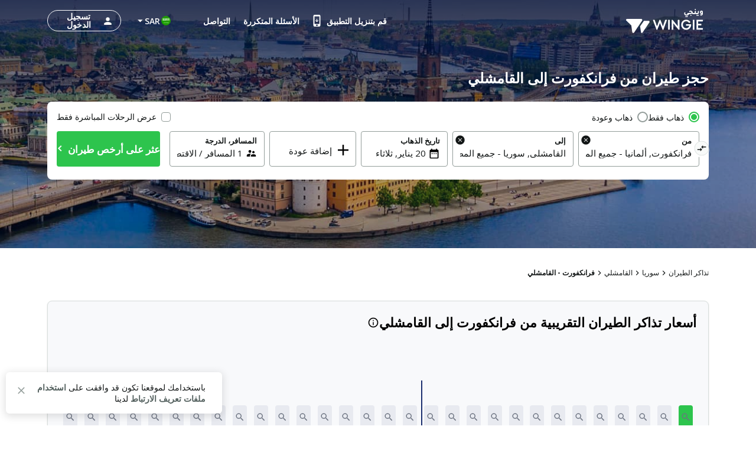

--- FILE ---
content_type: text/html; charset=utf-8
request_url: https://sa.wingie.com/flights/frankfurt-to-kameshly-fraa-kaca/
body_size: 50004
content:
<!DOCTYPE html><html dir="rtl"><head><meta charSet="utf-8"/><meta name="viewport" content="width=device-width, initial-scale=1"/><link rel="preload" as="image" href="https://cdn.enuygun.com/ucak-bileti/assets/images/flag/flag-sa.jpg"/><link rel="stylesheet" href="https://cdn.wingie.com/wingie-landing/_next/static/css/41053344/styles.css" data-precedence="next"/><link rel="preload" as="script" fetchPriority="low" href="https://cdn.wingie.com/wingie-landing/_next/static/chunks/Rh8ApDrrIIKRjO0jqRdkT/webpack.js"/><script src="https://cdn.wingie.com/wingie-landing/_next/static/chunks/Rh8ApDrrIIKRjO0jqRdkT/35e1a618.js" async=""></script><script src="https://cdn.wingie.com/wingie-landing/_next/static/chunks/Rh8ApDrrIIKRjO0jqRdkT/970.js" async=""></script><script src="https://cdn.wingie.com/wingie-landing/_next/static/chunks/Rh8ApDrrIIKRjO0jqRdkT/main-app.js" async=""></script><script src="https://cdn.wingie.com/wingie-landing/_next/static/chunks/Rh8ApDrrIIKRjO0jqRdkT/377.js" async=""></script><script src="https://cdn.wingie.com/wingie-landing/_next/static/chunks/Rh8ApDrrIIKRjO0jqRdkT/502.js" async=""></script><script src="https://cdn.wingie.com/wingie-landing/_next/static/chunks/Rh8ApDrrIIKRjO0jqRdkT/211.js" async=""></script><script src="https://cdn.wingie.com/wingie-landing/_next/static/chunks/Rh8ApDrrIIKRjO0jqRdkT/app/%5Blocale%5D/%5B%5B...slug%5D%5D/not-found.js" async=""></script><script src="https://cdn.wingie.com/wingie-landing/_next/static/chunks/Rh8ApDrrIIKRjO0jqRdkT/app/layout.js" async=""></script><script src="https://cdn.wingie.com/wingie-landing/_next/static/chunks/Rh8ApDrrIIKRjO0jqRdkT/app/%5Blocale%5D/%5B%5B...slug%5D%5D/layout.js" async=""></script><script src="https://cdn.wingie.com/wingie-landing/_next/static/chunks/Rh8ApDrrIIKRjO0jqRdkT/app/%5Blocale%5D/%5B%5B...slug%5D%5D/error.js" async=""></script><script src="https://cdn.wingie.com/wingie-landing/_next/static/chunks/Rh8ApDrrIIKRjO0jqRdkT/app/%5Blocale%5D/%5B%5B...slug%5D%5D/page.js" async=""></script><link rel="preload" href="https://www.googletagmanager.com/gtag/js?id=GTM-W53HFVD" as="script"/><title>حجز طيران رخيص من فرانكفورت إلى القامشلي</title><meta name="description" content="اعثر على أرخص أسعار تذاكر الطيران من فرانكفورت إلى القامشلي من خلال مقارنة رحلات أشهر شركات الطيران، واحجز طيران من فرانكفورت إلى القامشلي بأسعار مغرية."/><meta name="robots" content="noindex"/><link rel="canonical" href="https://sa.wingie.com/flights/frankfurt-to-kameshly-fraa-kaca/"/><meta name="google-site-verification" content="nclDVRLthLeXq5fjSOc6L00tYVLzHkt01oslkM_EgAk"/><meta property="og:title" content="حجز طيران رخيص من فرانكفورت إلى القامشلي"/><meta property="og:description" content="اعثر على أرخص أسعار تذاكر الطيران من فرانكفورت إلى القامشلي من خلال مقارنة رحلات أشهر شركات الطيران، واحجز طيران من فرانكفورت إلى القامشلي بأسعار مغرية."/><meta property="og:url" content="https://sa.wingie.com/flights/frankfurt-to-kameshly-fraa-kaca/"/><meta property="og:locale" content="ar-SA"/><meta property="og:image" content="https://www.wingie.com/assets/images/og-image-w-v-33790.jpg"/><meta property="og:type" content="website"/><meta name="twitter:card" content="summary_large_image"/><meta name="twitter:title" content="حجز طيران رخيص من فرانكفورت إلى القامشلي"/><meta name="twitter:description" content="اعثر على أرخص أسعار تذاكر الطيران من فرانكفورت إلى القامشلي من خلال مقارنة رحلات أشهر شركات الطيران، واحجز طيران من فرانكفورت إلى القامشلي بأسعار مغرية."/><meta name="twitter:image" content="https://www.wingie.com/assets/images/og-image-w-v-33790.jpg"/><link rel="icon" href="https://cdn.enuygun.com/bundles/enuygunwebui/img/favicon-w.ico?v=5"/><meta name="next-size-adjust"/><script>(self.__next_s=self.__next_s||[]).push([0,{"children":"\n                                function OptanonWrapper() {\n                                    // Initial empty function\n                            }\n                        ","id":"optanon-wrapper-init"}])</script><script src="https://cdn.wingie.com/wingie-landing/_next/static/chunks/polyfills-42372ed130431b0a.js" noModule=""></script><style data-styled="" data-styled-version="5.3.11">.kgdtuk{background-color:transparent;border-radius:4px;padding:10px 24px;font-weight:700;color:#fff;outline:2px solid transparent;outline-offset:2px;cursor:pointer;box-shadow:inset 0 0 0 black;-webkit-transition:all 0.2s ease-in-out;transition:all 0.2s ease-in-out;width:100%;display:-webkit-inline-box;display:-webkit-inline-flex;display:-ms-inline-flexbox;display:inline-flex;-webkit-align-items:center;-webkit-box-align:center;-ms-flex-align:center;align-items:center;-webkit-box-pack:center;-webkit-justify-content:center;-ms-flex-pack:center;justify-content:center;text-align:center;-webkit-text-decoration:none;text-decoration:none;position:relative;border-color:#D7DDDB;border-width:0px;border-style:none;background-color:#2DC44D;box-shadow:inset 0px 1px 4px 0px rgba(0,0,0,0);color:white;height:60px;font-size:18px;padding:10px 0;}/*!sc*/
@media (hover:hover){.kgdtuk:not(:disabled):hover,.kgdtuk:focus-visible,.kgdtuk[data-headlessui-state='active']{background-color:#2DA64D;border-color:#2DC44D;}}/*!sc*/
.kgdtuk:focus-visible{box-shadow:inset 0px 1px 4px 0px rgba(0,0,0,0.15);}/*!sc*/
.kgdtuk:disabled{color:#A7E0C0;background-color:#E5F6ED;}/*!sc*/
.kgdtuk .sc-fqkvVR{color:#A7E0C0;}/*!sc*/
.kgdtuk:disabled{cursor:not-allowed;}/*!sc*/
.kgdtuk .sc-fqkvVR{width:50px;height:50px;}/*!sc*/
.lhJaFZ{background-color:#2DC44D;border-radius:4px;padding:10px 24px;font-weight:700;color:#fff;outline:2px solid transparent;outline-offset:2px;cursor:pointer;box-shadow:inset 0 0 0 black;-webkit-transition:all 0.2s ease-in-out;transition:all 0.2s ease-in-out;width:auto;display:-webkit-inline-box;display:-webkit-inline-flex;display:-ms-inline-flexbox;display:inline-flex;-webkit-align-items:center;-webkit-box-align:center;-ms-flex-align:center;align-items:center;-webkit-box-pack:center;-webkit-justify-content:center;-ms-flex-pack:center;justify-content:center;text-align:center;-webkit-text-decoration:none;text-decoration:none;position:relative;border-color:#D7DDDB;border-width:1px;border-style:solid;background-color:white;box-shadow:inset 0px 1px 4px 0px rgba(0,0,0,0);color:#131717;height:50px;font-size:16px;}/*!sc*/
@media (hover:hover){}/*!sc*/
.lhJaFZ:focus-visible{box-shadow:inset 0px 1px 4px 0px rgba(0,0,0,0.15);}/*!sc*/
.lhJaFZ:disabled{cursor:not-allowed;}/*!sc*/
.fcdVDv{background-color:transparent;border-radius:4px;padding:10px 24px;font-weight:700;color:#fff;outline:2px solid transparent;outline-offset:2px;cursor:pointer;box-shadow:inset 0 0 0 black;-webkit-transition:all 0.2s ease-in-out;transition:all 0.2s ease-in-out;width:auto;display:-webkit-inline-box;display:-webkit-inline-flex;display:-ms-inline-flexbox;display:inline-flex;-webkit-align-items:center;-webkit-box-align:center;-ms-flex-align:center;align-items:center;-webkit-box-pack:center;-webkit-justify-content:center;-ms-flex-pack:center;justify-content:center;text-align:center;-webkit-text-decoration:none;text-decoration:none;position:relative;border-color:#D7DDDB;border-width:0px;border-style:none;background-color:#0087ff;box-shadow:inset 0px 1px 4px 0px rgba(0,0,0,0);color:white;height:50px;font-size:16px;}/*!sc*/
@media (hover:hover){.fcdVDv:not(:disabled):hover,.fcdVDv:focus-visible,.fcdVDv[data-headlessui-state='active']{background-color:#0070D3;border-color:#0087ff;}}/*!sc*/
.fcdVDv:focus-visible{box-shadow:inset 0px 1px 4px 0px rgba(0,0,0,0.15);}/*!sc*/
.fcdVDv:disabled{color:#66B7FF;background-color:#E5F3FF;}/*!sc*/
.fcdVDv .sc-fqkvVR{color:#66B7FF;}/*!sc*/
.fcdVDv:disabled{cursor:not-allowed;}/*!sc*/
data-styled.g5[id="sc-dcJsrY"]{content:"kgdtuk,lhJaFZ,fcdVDv,"}/*!sc*/
.eydqIp{max-width:100%;}/*!sc*/
data-styled.g30[id="sc-fHjqPf"]{content:"eydqIp,"}/*!sc*/
.ctlLrs{background-color:transparent;border:none;padding:0;cursor:pointer;}/*!sc*/
.ctlLrs:focus-visible{outline-color:transparent;}/*!sc*/
.ctlLrsdiv{display:inline-block;}/*!sc*/
data-styled.g34[id="sc-eeDRCY"]{content:"ctlLrs,"}/*!sc*/
.dBXVMA{min-height:1px;position:relative;padding-left:5px;padding-right:5px;margin-top:5px;margin-bottom:5px;-webkit-flex:0 0 auto;-ms-flex:0 0 auto;flex:0 0 auto;width:auto;max-width:100%;}/*!sc*/
.iYmtfg{min-height:1px;position:relative;padding-left:4px;padding-right:4px;margin-top:12px;margin-bottom:12px;-webkit-flex:1 0 0px;-ms-flex:1 0 0px;flex:1 0 0px;width:100%;max-width:100%;}/*!sc*/
@media (min-width:768px){.iYmtfg{display:block;max-width:50%;width:50%;-webkit-flex:1 0 50%;-ms-flex:1 0 50%;flex:1 0 50%;}}/*!sc*/
.fgWYCP{min-height:1px;position:relative;padding-left:7.5px;padding-right:7.5px;margin-top:7.5px;margin-bottom:7.5px;-webkit-flex:1 0 0px;-ms-flex:1 0 0px;flex:1 0 0px;width:100%;max-width:100%;}/*!sc*/
@media (min-width:768px){.fgWYCP{display:block;max-width:72.49999999999999%;width:72.49999999999999%;-webkit-flex:1 0 72.49999999999999%;-ms-flex:1 0 72.49999999999999%;flex:1 0 72.49999999999999%;}}/*!sc*/
.fzOOlR{min-height:1px;position:relative;padding-left:4px;padding-right:4px;margin-top:0px;margin-bottom:0px;-webkit-flex:1 0 0px;-ms-flex:1 0 0px;flex:1 0 0px;width:100%;max-width:100%;}/*!sc*/
@media (min-width:768px){.fzOOlR{display:block;max-width:33.333333333333336%;width:33.333333333333336%;-webkit-flex:1 0 33.333333333333336%;-ms-flex:1 0 33.333333333333336%;flex:1 0 33.333333333333336%;}}/*!sc*/
.kRKSjn{min-height:1px;position:relative;padding-left:7.5px;padding-right:7.5px;margin-top:7.5px;margin-bottom:7.5px;-webkit-flex:1 0 0px;-ms-flex:1 0 0px;flex:1 0 0px;width:100%;max-width:100%;}/*!sc*/
@media (min-width:768px){.kRKSjn{display:block;max-width:27.5%;width:27.5%;-webkit-flex:1 0 27.5%;-ms-flex:1 0 27.5%;flex:1 0 27.5%;}}/*!sc*/
.hNpIkA{min-height:1px;position:relative;padding-left:2px;padding-right:2px;margin-top:0px;margin-bottom:0px;-webkit-flex:0 0 auto;-ms-flex:0 0 auto;flex:0 0 auto;width:auto;max-width:100%;}/*!sc*/
.bJtfdI{min-height:1px;position:relative;padding-left:0px;padding-right:0px;margin-top:0px;margin-bottom:0px;-webkit-flex:1 0 0px;-ms-flex:1 0 0px;flex:1 0 0px;width:100%;max-width:100%;}/*!sc*/
@media (min-width:240px){.bJtfdI{display:none;false;}}/*!sc*/
@media (min-width:768px){.bJtfdI{display:block;max-width:16.666666666666668%;width:16.666666666666668%;-webkit-flex:1 0 16.666666666666668%;-ms-flex:1 0 16.666666666666668%;flex:1 0 16.666666666666668%;}}/*!sc*/
.cCPdgh{min-height:1px;position:relative;padding-left:0px;padding-right:0px;margin-top:0px;margin-bottom:0px;-webkit-flex:1 0 0px;-ms-flex:1 0 0px;flex:1 0 0px;width:100%;max-width:100%;}/*!sc*/
@media (min-width:240px){.cCPdgh{display:block;max-width:100%;width:100%;-webkit-flex:1 0 100%;-ms-flex:1 0 100%;flex:1 0 100%;}}/*!sc*/
@media (min-width:768px){.cCPdgh{display:block;max-width:37.5%;width:37.5%;-webkit-flex:1 0 37.5%;-ms-flex:1 0 37.5%;flex:1 0 37.5%;}}/*!sc*/
@media (min-width:992px){.cCPdgh{display:block;max-width:29.166666666666668%;width:29.166666666666668%;-webkit-flex:1 0 29.166666666666668%;-ms-flex:1 0 29.166666666666668%;flex:1 0 29.166666666666668%;}}/*!sc*/
.jjiApl{min-height:1px;position:relative;padding-left:0px;padding-right:0px;margin-top:0px;margin-bottom:0px;-webkit-flex:0 0 auto;-ms-flex:0 0 auto;flex:0 0 auto;width:auto;max-width:100%;}/*!sc*/
@media (min-width:768px){.jjiApl{display:block;max-width:83.33333333333333%;width:83.33333333333333%;-webkit-flex:1 0 83.33333333333333%;-ms-flex:1 0 83.33333333333333%;flex:1 0 83.33333333333333%;}}/*!sc*/
.lkSDHS{min-height:1px;position:relative;padding-left:0px;padding-right:0px;margin-top:0px;margin-bottom:0px;-webkit-flex:0 0 auto;-ms-flex:0 0 auto;flex:0 0 auto;width:auto;max-width:100%;}/*!sc*/
@media (min-width:768px){.lkSDHS{display:block;max-width:20%;width:20%;-webkit-flex:1 0 20%;-ms-flex:1 0 20%;flex:1 0 20%;}}/*!sc*/
.hcBiXp{min-height:1px;position:relative;padding-left:0px;padding-right:0px;margin-top:0px;margin-bottom:0px;-webkit-flex:0 0 auto;-ms-flex:0 0 auto;flex:0 0 auto;width:auto;max-width:100%;}/*!sc*/
@media (min-width:768px){.hcBiXp{display:block;max-width:16.666666666666668%;width:16.666666666666668%;-webkit-flex:1 0 16.666666666666668%;-ms-flex:1 0 16.666666666666668%;flex:1 0 16.666666666666668%;}}/*!sc*/
.kfEuHJ{min-height:1px;position:relative;padding-left:0px;padding-right:0px;margin-top:0px;margin-bottom:0px;-webkit-flex:0 0 auto;-ms-flex:0 0 auto;flex:0 0 auto;width:auto;max-width:100%;}/*!sc*/
@media (min-width:0px}){.kfEuHJ{display:block;max-width:100%;width:100%;-webkit-flex:1 0 100%;-ms-flex:1 0 100%;flex:1 0 100%;}}/*!sc*/
.glbkHa{min-height:1px;position:relative;padding-left:15px;padding-right:15px;margin-top:7.5px;margin-bottom:7.5px;-webkit-flex:1 0 0px;-ms-flex:1 0 0px;flex:1 0 0px;width:100%;max-width:100%;}/*!sc*/
@media (min-width:240px){.glbkHa{display:block;max-width:100%;width:100%;-webkit-flex:1 0 100%;-ms-flex:1 0 100%;flex:1 0 100%;}}/*!sc*/
@media (min-width:768px){.glbkHa{display:block;max-width:50%;width:50%;-webkit-flex:1 0 50%;-ms-flex:1 0 50%;flex:1 0 50%;}}/*!sc*/
.hMItZE{min-height:1px;position:relative;padding-left:0px;padding-right:0px;margin-top:4px;margin-bottom:4px;-webkit-flex:1 0 0px;-ms-flex:1 0 0px;flex:1 0 0px;width:100%;max-width:100%;}/*!sc*/
@media (min-width:240px){.hMItZE{display:block;max-width:100%;width:100%;-webkit-flex:1 0 100%;-ms-flex:1 0 100%;flex:1 0 100%;}}/*!sc*/
@media (min-width:768px){.hMItZE{display:block;max-width:100%;width:100%;-webkit-flex:1 0 100%;-ms-flex:1 0 100%;flex:1 0 100%;}}/*!sc*/
@media (min-width:992px){.hMItZE{display:block;max-width:100%;width:100%;-webkit-flex:1 0 100%;-ms-flex:1 0 100%;flex:1 0 100%;}}/*!sc*/
.jgLgPA{min-height:1px;position:relative;padding-left:4px;padding-right:4px;margin-top:2px;margin-bottom:2px;-webkit-flex:1 0 0px;-ms-flex:1 0 0px;flex:1 0 0px;width:100%;max-width:100%;}/*!sc*/
@media (min-width:768px){.jgLgPA{display:block;max-width:100%;width:100%;-webkit-flex:1 0 100%;-ms-flex:1 0 100%;flex:1 0 100%;}}/*!sc*/
.fWkzCA{min-height:1px;position:relative;padding-left:4px;padding-right:4px;margin-top:2px;margin-bottom:2px;-webkit-flex:1 0 0px;-ms-flex:1 0 0px;flex:1 0 0px;width:100%;max-width:100%;}/*!sc*/
@media (min-width:768px){.fWkzCA{display:block;max-width:83.33333333333333%;width:83.33333333333333%;-webkit-flex:1 0 83.33333333333333%;-ms-flex:1 0 83.33333333333333%;flex:1 0 83.33333333333333%;}}/*!sc*/
.jJKXfo{min-height:1px;position:relative;padding-left:4px;padding-right:4px;margin-top:0px;margin-bottom:0px;-webkit-flex:1 0 0px;-ms-flex:1 0 0px;flex:1 0 0px;width:100%;max-width:100%;}/*!sc*/
@media (min-width:768px){.jJKXfo{display:block;max-width:23.333333333333332%;width:23.333333333333332%;-webkit-flex:1 0 23.333333333333332%;-ms-flex:1 0 23.333333333333332%;flex:1 0 23.333333333333332%;}}/*!sc*/
.cWneBs{min-height:1px;position:relative;padding-left:4px;padding-right:4px;margin-top:0px;margin-bottom:0px;-webkit-flex:1 0 155px;-ms-flex:1 0 155px;flex:1 0 155px;width:155px;max-width:155px;}/*!sc*/
.hlMZHD{min-height:1px;position:relative;padding-left:4px;padding-right:4px;margin-top:0px;margin-bottom:0px;-webkit-flex:1 0 169px;-ms-flex:1 0 169px;flex:1 0 169px;width:169px;max-width:169px;}/*!sc*/
.gzfoZY{min-height:1px;position:relative;padding-left:4px;padding-right:4px;margin-top:2px;margin-bottom:2px;-webkit-flex:1 0 0px;-ms-flex:1 0 0px;flex:1 0 0px;width:100%;max-width:100%;}/*!sc*/
@media (min-width:768px){.gzfoZY{display:block;max-width:16.666666666666668%;width:16.666666666666668%;-webkit-flex:1 0 16.666666666666668%;-ms-flex:1 0 16.666666666666668%;flex:1 0 16.666666666666668%;}}/*!sc*/
.gEpfAQ{min-height:1px;position:relative;padding-left:16px;padding-right:16px;margin-top:0px;margin-bottom:0px;-webkit-flex:0 0 auto;-ms-flex:0 0 auto;flex:0 0 auto;width:auto;max-width:100%;}/*!sc*/
.cWVeBt{min-height:1px;position:relative;padding-left:16px;padding-right:16px;margin-top:0px;margin-bottom:0px;-webkit-flex:1 0 0px;-ms-flex:1 0 0px;flex:1 0 0px;width:100%;max-width:100%;}/*!sc*/
.bGGAyc{min-height:1px;position:relative;padding-left:0px;padding-right:0px;margin-top:0px;margin-bottom:0px;-webkit-flex:0 0 auto;-ms-flex:0 0 auto;flex:0 0 auto;width:auto;max-width:100%;}/*!sc*/
.ebDYUx{min-height:1px;position:relative;padding-left:8px;padding-right:8px;margin-top:0px;margin-bottom:0px;-webkit-flex:1 0 0px;-ms-flex:1 0 0px;flex:1 0 0px;width:100%;max-width:100%;}/*!sc*/
.fvxwqI{min-height:1px;position:relative;padding-left:8px;padding-right:8px;margin-top:0px;margin-bottom:0px;-webkit-flex:0 0 auto;-ms-flex:0 0 auto;flex:0 0 auto;width:auto;max-width:100%;}/*!sc*/
data-styled.g49[id="sc-tagGq"]{content:"dBXVMA,iYmtfg,fgWYCP,fzOOlR,kRKSjn,hNpIkA,bJtfdI,cCPdgh,jjiApl,lkSDHS,hcBiXp,kfEuHJ,glbkHa,hMItZE,jgLgPA,fWkzCA,jJKXfo,cWneBs,hlMZHD,gzfoZY,gEpfAQ,cWVeBt,bGGAyc,ebDYUx,fvxwqI,"}/*!sc*/
.eodzSn{display:-webkit-box;display:-webkit-flex;display:-ms-flexbox;display:flex;margin-left:-5px;margin-right:-5px;-webkit-flex-direction:row;-ms-flex-direction:row;flex-direction:row;-webkit-flex-shrink:0;-ms-flex-negative:0;flex-shrink:0;-webkit-box-pack:justify;-webkit-justify-content:space-between;-ms-flex-pack:justify;justify-content:space-between;-webkit-align-items:flex-start;-webkit-box-align:flex-start;-ms-flex-align:flex-start;align-items:flex-start;-webkit-flex-wrap:wrap;-ms-flex-wrap:wrap;flex-wrap:wrap;}/*!sc*/
.ifNRqe{display:-webkit-box;display:-webkit-flex;display:-ms-flexbox;display:flex;margin-left:-4px;margin-right:-4px;-webkit-flex-direction:row;-ms-flex-direction:row;flex-direction:row;-webkit-flex-shrink:0;-ms-flex-negative:0;flex-shrink:0;-webkit-box-pack:start;-webkit-justify-content:flex-start;-ms-flex-pack:start;justify-content:flex-start;-webkit-align-items:flex-start;-webkit-box-align:flex-start;-ms-flex-align:flex-start;align-items:flex-start;-webkit-flex-wrap:wrap;-ms-flex-wrap:wrap;flex-wrap:wrap;}/*!sc*/
.jHLRva{display:-webkit-box;display:-webkit-flex;display:-ms-flexbox;display:flex;margin-left:-7.5px;margin-right:-7.5px;-webkit-flex-direction:row;-ms-flex-direction:row;flex-direction:row;-webkit-flex-shrink:0;-ms-flex-negative:0;flex-shrink:0;-webkit-box-pack:start;-webkit-justify-content:flex-start;-ms-flex-pack:start;justify-content:flex-start;-webkit-align-items:flex-start;-webkit-box-align:flex-start;-ms-flex-align:flex-start;align-items:flex-start;-webkit-flex-wrap:wrap;-ms-flex-wrap:wrap;flex-wrap:wrap;}/*!sc*/
.HENXW{display:-webkit-box;display:-webkit-flex;display:-ms-flexbox;display:flex;margin-left:-2px;margin-right:-2px;-webkit-flex-direction:row;-ms-flex-direction:row;flex-direction:row;-webkit-flex-shrink:0;-ms-flex-negative:0;flex-shrink:0;-webkit-box-pack:center;-webkit-justify-content:center;-ms-flex-pack:center;justify-content:center;-webkit-align-items:center;-webkit-box-align:center;-ms-flex-align:center;align-items:center;-webkit-flex-wrap:wrap;-ms-flex-wrap:wrap;flex-wrap:wrap;}/*!sc*/
.WfUlG{display:-webkit-box;display:-webkit-flex;display:-ms-flexbox;display:flex;margin-left:-0px;margin-right:-0px;-webkit-flex-direction:row;-ms-flex-direction:row;flex-direction:row;-webkit-flex-shrink:0;-ms-flex-negative:0;flex-shrink:0;-webkit-box-pack:justify;-webkit-justify-content:space-between;-ms-flex-pack:justify;justify-content:space-between;-webkit-align-items:center;-webkit-box-align:center;-ms-flex-align:center;align-items:center;-webkit-flex-wrap:wrap;-ms-flex-wrap:wrap;flex-wrap:wrap;}/*!sc*/
.tjDOe{display:-webkit-box;display:-webkit-flex;display:-ms-flexbox;display:flex;margin-left:-0px;margin-right:-0px;-webkit-flex-direction:row;-ms-flex-direction:row;flex-direction:row;-webkit-flex-shrink:0;-ms-flex-negative:0;flex-shrink:0;-webkit-box-pack:start;-webkit-justify-content:flex-start;-ms-flex-pack:start;justify-content:flex-start;-webkit-align-items:flex-start;-webkit-box-align:flex-start;-ms-flex-align:flex-start;align-items:flex-start;-webkit-flex-wrap:wrap;-ms-flex-wrap:wrap;flex-wrap:wrap;}/*!sc*/
.czauOn{display:-webkit-box;display:-webkit-flex;display:-ms-flexbox;display:flex;margin-left:-0px;margin-right:-0px;-webkit-flex-direction:row;-ms-flex-direction:row;flex-direction:row;-webkit-flex-shrink:0;-ms-flex-negative:0;flex-shrink:0;-webkit-box-pack:justify;-webkit-justify-content:space-between;-ms-flex-pack:justify;justify-content:space-between;-webkit-align-items:flex-start;-webkit-box-align:flex-start;-ms-flex-align:flex-start;align-items:flex-start;-webkit-flex-wrap:wrap;-ms-flex-wrap:wrap;flex-wrap:wrap;}/*!sc*/
.iejBzx{display:-webkit-box;display:-webkit-flex;display:-ms-flexbox;display:flex;margin-left:-0px;margin-right:-0px;-webkit-flex-direction:row;-ms-flex-direction:row;flex-direction:row;-webkit-flex-shrink:0;-ms-flex-negative:0;flex-shrink:0;-webkit-box-pack:end;-webkit-justify-content:flex-end;-ms-flex-pack:end;justify-content:flex-end;-webkit-align-items:flex-start;-webkit-box-align:flex-start;-ms-flex-align:flex-start;align-items:flex-start;-webkit-flex-wrap:wrap;-ms-flex-wrap:wrap;flex-wrap:wrap;}/*!sc*/
.gGCWxO{display:-webkit-box;display:-webkit-flex;display:-ms-flexbox;display:flex;margin-left:-9px;margin-right:-9px;-webkit-flex-direction:row;-ms-flex-direction:row;flex-direction:row;-webkit-flex-shrink:0;-ms-flex-negative:0;flex-shrink:0;-webkit-box-pack:start;-webkit-justify-content:flex-start;-ms-flex-pack:start;justify-content:flex-start;-webkit-align-items:flex-start;-webkit-box-align:flex-start;-ms-flex-align:flex-start;align-items:flex-start;-webkit-flex-wrap:wrap;-ms-flex-wrap:wrap;flex-wrap:wrap;}/*!sc*/
.hJohye{display:-webkit-box;display:-webkit-flex;display:-ms-flexbox;display:flex;margin-left:-0px;margin-right:-0px;-webkit-flex-direction:row;-ms-flex-direction:row;flex-direction:row;-webkit-flex-shrink:0;-ms-flex-negative:0;flex-shrink:0;-webkit-box-pack:center;-webkit-justify-content:center;-ms-flex-pack:center;justify-content:center;-webkit-align-items:center;-webkit-box-align:center;-ms-flex-align:center;align-items:center;-webkit-flex-wrap:wrap;-ms-flex-wrap:wrap;flex-wrap:wrap;}/*!sc*/
.jeNcEa{display:-webkit-box;display:-webkit-flex;display:-ms-flexbox;display:flex;margin-left:-4px;margin-right:-4px;-webkit-flex-direction:row;-ms-flex-direction:row;flex-direction:row;-webkit-flex-shrink:0;-ms-flex-negative:0;flex-shrink:0;-webkit-box-pack:start;-webkit-justify-content:flex-start;-ms-flex-pack:start;justify-content:flex-start;-webkit-align-items:flex-start;-webkit-box-align:flex-start;-ms-flex-align:flex-start;align-items:flex-start;-webkit-flex-wrap:no-wrap;-ms-flex-wrap:no-wrap;flex-wrap:no-wrap;}/*!sc*/
.mxvi{display:-webkit-box;display:-webkit-flex;display:-ms-flexbox;display:flex;margin-left:-16px;margin-right:-16px;-webkit-flex-direction:row;-ms-flex-direction:row;flex-direction:row;-webkit-flex-shrink:0;-ms-flex-negative:0;flex-shrink:0;-webkit-box-pack:justify;-webkit-justify-content:space-between;-ms-flex-pack:justify;justify-content:space-between;-webkit-align-items:center;-webkit-box-align:center;-ms-flex-align:center;align-items:center;-webkit-flex-wrap:wrap;-ms-flex-wrap:wrap;flex-wrap:wrap;}/*!sc*/
.hovUqy{display:-webkit-box;display:-webkit-flex;display:-ms-flexbox;display:flex;margin-left:-0px;margin-right:-0px;-webkit-flex-direction:row;-ms-flex-direction:row;flex-direction:row;-webkit-flex-shrink:0;-ms-flex-negative:0;flex-shrink:0;-webkit-box-pack:start;-webkit-justify-content:flex-start;-ms-flex-pack:start;justify-content:flex-start;-webkit-align-items:flex-start;-webkit-box-align:flex-start;-ms-flex-align:flex-start;align-items:flex-start;-webkit-flex-wrap:no-wrap;-ms-flex-wrap:no-wrap;flex-wrap:no-wrap;}/*!sc*/
.hodWUn{display:-webkit-box;display:-webkit-flex;display:-ms-flexbox;display:flex;margin-left:-0px;margin-right:-0px;-webkit-flex-direction:row;-ms-flex-direction:row;flex-direction:row;-webkit-flex-shrink:0;-ms-flex-negative:0;flex-shrink:0;-webkit-box-pack:start;-webkit-justify-content:flex-start;-ms-flex-pack:start;justify-content:flex-start;-webkit-align-items:center;-webkit-box-align:center;-ms-flex-align:center;align-items:center;-webkit-flex-wrap:wrap;-ms-flex-wrap:wrap;flex-wrap:wrap;}/*!sc*/
.kjjNoD{display:-webkit-box;display:-webkit-flex;display:-ms-flexbox;display:flex;margin-left:-8px;margin-right:-8px;-webkit-flex-direction:row;-ms-flex-direction:row;flex-direction:row;-webkit-flex-shrink:0;-ms-flex-negative:0;flex-shrink:0;-webkit-box-pack:start;-webkit-justify-content:flex-start;-ms-flex-pack:start;justify-content:flex-start;-webkit-align-items:center;-webkit-box-align:center;-ms-flex-align:center;align-items:center;-webkit-flex-wrap:wrap;-ms-flex-wrap:wrap;flex-wrap:wrap;}/*!sc*/
data-styled.g50[id="sc-esYiGF"]{content:"eodzSn,ifNRqe,jHLRva,HENXW,WfUlG,tjDOe,czauOn,iejBzx,gGCWxO,hJohye,jeNcEa,mxvi,hovUqy,hodWUn,kjjNoD,"}/*!sc*/
.AaNZb{display:none;}/*!sc*/
data-styled.g53[id="sc-fjvvzt"]{content:"AaNZb,"}/*!sc*/
.hkTXpC input[readonly]{cursor:pointer;}/*!sc*/
.hkTXpC label{cursor:pointer;}/*!sc*/
.hkTXpC.hkTXpC [disabled]{cursor:not-allowed;}/*!sc*/
.hkTXpC.hkTXpC [disabled] input[readonly]{cursor:not-allowed;}/*!sc*/
.hkTXpC.hkTXpC [disabled] label{cursor:not-allowed;}/*!sc*/
.hkTXpC .start-date-input{background-color:transparent;}/*!sc*/
.hkTXpC .end-date-input{background-color:transparent;}/*!sc*/
data-styled.g54[id="sc-bbSZdi"]{content:"hkTXpC,"}/*!sc*/
.jSsGmY{font-family:inherit;font-size:15px;border:none;outline:none;height:38px;width:100%;max-width:100%;padding:0;-webkit-box-flex:1;-webkit-flex-grow:1;-ms-flex-positive:1;flex-grow:1;height:initial;min-height:20px;color:#131717;}/*!sc*/
.jSsGmY:autofill{-webkit-transition:'color 9999s ease-out, background-color 9999s ease-out';-webkit-transition:'color 9999s ease-out, background-color 9999s ease-out';transition:'color 9999s ease-out, background-color 9999s ease-out';-webkit-transition-delay:9999s;transition-delay:9999s;-webkit-transition-delay:9999s;}/*!sc*/
.jSsGmY::-webkit-contacts-auto-fill-button{visibility:hidden;display:none !important;pointer-events:none;position:absolute;right:0;}/*!sc*/
.jSsGmY:-webkit-autofill,.jSsGmY:-webkit-autofill:hover,.jSsGmY:-webkit-autofill:focus{-webkit-transition:'color 9999s ease-out, background-color 9999s ease-out';-webkit-transition:'color 9999s ease-out, background-color 9999s ease-out';transition:'color 9999s ease-out, background-color 9999s ease-out';-webkit-transition-delay:9999s;transition-delay:9999s;-webkit-transition-delay:9999s;}/*!sc*/
data-styled.g116[id="sc-dlWCHZ"]{content:"jSsGmY,"}/*!sc*/
.jbTUze{width:100%;position:relative;}/*!sc*/
data-styled.g117[id="sc-hHOBiw"]{content:"jbTUze,"}/*!sc*/
.ioCiwN{position:relative;border-radius:4px;}/*!sc*/
.ioCiwN:focus::after,.ioCiwN:focus-within::after,.ioCiwN:focus-visible::after{content:'';position:absolute;top:0px;right:0px;bottom:0px;left:0px;border:2px solid #2DC44D;border-radius:4px;z-index:2;height:100%;width:100%;pointer-events:none;}/*!sc*/
data-styled.g118[id="sc-kWtpeL"]{content:"ioCiwN,"}/*!sc*/
.fsmIyz{width:24px;min-width:24px;line-height:1;font-size:19px;height:20px;margin-top:1px;margin-top:-22px;}/*!sc*/
[dir='rtl'] .fsmIyz.fsmIyz{display:-webkit-inline-box;display:-webkit-inline-flex;display:-ms-inline-flexbox;display:inline-flex;}/*!sc*/
.fyWHMD{width:24px;min-width:24px;line-height:1;font-size:19px;height:20px;margin-top:1px;}/*!sc*/
[dir='rtl'] .fyWHMD.fyWHMD{display:-webkit-inline-box;display:-webkit-inline-flex;display:-ms-inline-flexbox;display:inline-flex;}/*!sc*/
data-styled.g119[id="sc-ecPEgm"]{content:"fsmIyz,fyWHMD,"}/*!sc*/
.gZmshd{border-radius:4px;background-color:#fff;outline-offset:-2px;-webkit-transition-duration:0.15s;transition-duration:0.15s;-webkit-transition-property:outline-color,background-color,border-color;transition-property:outline-color,background-color,border-color;width:100%;text-align:left;display:-webkit-inline-box;display:-webkit-inline-flex;display:-ms-inline-flexbox;display:inline-flex;-webkit-align-items:center;-webkit-box-align:center;-ms-flex-align:center;align-items:center;position:relative;line-height:1.2;cursor:inherit;padding:6px 12px 10px 12px;height:60px;border:1px solid #939D9A;-webkit-flex-wrap:wrap;-ms-flex-wrap:wrap;flex-wrap:wrap;}/*!sc*/
.gZmshd .sc-dlWCHZ{-webkit-box-flex:1;-webkit-flex-grow:1;-ms-flex-positive:1;flex-grow:1;height:initial;min-height:20px;font-size:15px;color:#131717;}/*!sc*/
.gZmshd:disabled{cursor:not-allowed;}/*!sc*/
data-styled.g120[id="sc-gdyeKB"]{content:"gZmshd,"}/*!sc*/
.bgOIKe{color:#131717;background-color:transparent;padding:0;border-radius:4px;display:inline-block;-webkit-letter-spacing:0;-moz-letter-spacing:0;-ms-letter-spacing:0;letter-spacing:0;max-width:84%;text-overflow:ellipsis;display:inline-block;white-space:nowrap;overflow:visible;line-height:1.2;z-index:3;-webkit-transition-duration:0.1s,0.2s,0.1s,0.1s;transition-duration:0.1s,0.2s,0.1s,0.1s;-webkit-transition-property:opacity,top,left,font-size;transition-property:opacity,top,left,font-size;overflow:hidden;position:relative;font-size:15px;font-weight:400;top:12px;left:24px;padding:5px 0;left:20;}/*!sc*/
[dir='rtl'] .bgOIKe.bgOIKe{left:auto;right:28px;}/*!sc*/
[dir='rtl'] .bgOIKe.bgOIKe{left:auto;}/*!sc*/
.jvZINm{color:#131717;background-color:transparent;padding:0 4px;border-radius:4px;display:inline-block;-webkit-letter-spacing:0;-moz-letter-spacing:0;-ms-letter-spacing:0;letter-spacing:0;max-width:84%;text-overflow:ellipsis;display:inline-block;white-space:nowrap;overflow:visible;line-height:1.2;z-index:3;-webkit-transition-duration:0.1s,0.2s,0.1s,0.1s;transition-duration:0.1s,0.2s,0.1s,0.1s;-webkit-transition-property:opacity,top,left,font-size;transition-property:opacity,top,left,font-size;overflow:hidden;position:relative;font-size:13px;font-weight:600;top:0;left:24px;padding:0;left:0;-webkit-transition-duration:0.1s,0.1s,0.2s,0.1s;transition-duration:0.1s,0.1s,0.2s,0.1s;}/*!sc*/
[dir='rtl'] .jvZINm.jvZINm{left:auto;right:0;}/*!sc*/
[dir='rtl'] .jvZINm.jvZINm{left:auto;}/*!sc*/
data-styled.g123[id="sc-bVHCgj"]{content:"bgOIKe,jvZINm,"}/*!sc*/
.ihyRSG{width:100%;min-height:20px;display:-webkit-inline-box;display:-webkit-inline-flex;display:-ms-inline-flexbox;display:inline-flex;-webkit-align-items:center;-webkit-box-align:center;-ms-flex-align:center;align-items:center;}/*!sc*/
data-styled.g124[id="sc-dSIIpw"]{content:"ihyRSG,"}/*!sc*/
.dDjbnF{position:absolute;right:0;top:0;height:100%;display:-webkit-box;display:-webkit-flex;display:-ms-flexbox;display:flex;-webkit-align-items:center;-webkit-box-align:center;-ms-flex-align:center;align-items:center;padding:0 12px;pointer-events:none;}/*!sc*/
[dir='rtl'] .dDjbnF.dDjbnF{left:0;right:initial;}/*!sc*/
.dDjbnF img,.dDjbnF div{height:100%;}/*!sc*/
data-styled.g125[id="sc-fMMURN"]{content:"dDjbnF,"}/*!sc*/
.eBmQoS{display:-webkit-inline-box;display:-webkit-inline-flex;display:-ms-inline-flexbox;display:inline-flex;width:100%;}/*!sc*/
data-styled.g126[id="sc-ktPPKK"]{content:"eBmQoS,"}/*!sc*/
.iTDdaZ{color:#131717;font-size:12px;line-height:1.5;min-width:210px;}/*!sc*/
data-styled.g129[id="sc-ePDLzJ"]{content:"iTDdaZ,"}/*!sc*/
.iKYFMT{-webkit-transition-duration:0.2s;transition-duration:0.2s;-webkit-transition-timing-function:ease-in-out;transition-timing-function:ease-in-out;-webkit-transform-origin:50% 50%;-ms-transform-origin:50% 50%;transform-origin:50% 50%;position:absolute;}/*!sc*/
.iKYFMT.animation-start{opacity:0.1;-webkit-transition-duration:0.2s;transition-duration:0.2s;}/*!sc*/
.iKYFMT.animation-end{opacity:1;}/*!sc*/
.dqhrlo{-webkit-transition-duration:0.2s;transition-duration:0.2s;-webkit-transition-timing-function:ease-in-out;transition-timing-function:ease-in-out;-webkit-transform-origin:50% 50%;-ms-transform-origin:50% 50%;transform-origin:50% 50%;}/*!sc*/
.dqhrlo.animation-start{opacity:0.1;-webkit-transition-duration:0.2s;transition-duration:0.2s;}/*!sc*/
.dqhrlo.animation-end{opacity:1;}/*!sc*/
data-styled.g130[id="sc-bVVIoq"]{content:"iKYFMT,dqhrlo,"}/*!sc*/
.iMtZxT{display:-webkit-box;display:-webkit-flex;display:-ms-flexbox;display:flex;-webkit-box-pack:center;-webkit-justify-content:center;-ms-flex-pack:center;justify-content:center;-webkit-align-items:center;-webkit-box-align:center;-ms-flex-align:center;align-items:center;background:transparent;border:1px solid;border-radius:4px;width:16px;height:16px;margin-right:8px;margin-top:4px;position:relative;border-color:#939D9A;}/*!sc*/
.iMtZxT::before{content:'';position:absolute;top:50%;left:50%;width:0px;height:0px;border:none;background-color:transparent;-webkit-transform:translate(-50%,-50%);-ms-transform:translate(-50%,-50%);transform:translate(-50%,-50%);-webkit-transform-origin:50% 50%;-ms-transform-origin:50% 50%;transform-origin:50% 50%;}/*!sc*/
data-styled.g131[id="sc-dPZUQH"]{content:"iMtZxT,"}/*!sc*/
.eZcOeL{font-size:14px;display:-webkit-box;display:-webkit-flex;display:-ms-flexbox;display:flex;-webkit-flex:1;-ms-flex:1;flex:1;color:#131717;cursor:pointer;line-height:24px;}/*!sc*/
data-styled.g132[id="sc-eBHhsj"]{content:"eZcOeL,"}/*!sc*/
.dZeFQ{position:absolute;visibility:hidden;width:0;height:0;}/*!sc*/
data-styled.g133[id="sc-iXzfSG"]{content:"dZeFQ,"}/*!sc*/
.hGWhHv{display:-webkit-box;display:-webkit-flex;display:-ms-flexbox;display:flex;-webkit-align-items:flex-start;-webkit-box-align:flex-start;-ms-flex-align:flex-start;align-items:flex-start;position:relative;cursor:pointer;-webkit-flex-direction:row;-ms-flex-direction:row;flex-direction:row;width:100%;}/*!sc*/
.hGWhHv input:focus-visible + .sc-dPZUQH,.hGWhHv:focus-within + .sc-dPZUQH{border-color:#2DC44D;}/*!sc*/
data-styled.g134[id="sc-lnPyaJ"]{content:"hGWhHv,"}/*!sc*/
[dir="rtl"] .sc-dPZUQH{margin-right:0px;margin-left:8px;}/*!sc*/
data-styled.g135[id="sc-global-jbtYwf1"]{content:"sc-global-jbtYwf1,"}/*!sc*/
.iyIoMS{display:-webkit-box;display:-webkit-flex;display:-ms-flexbox;display:flex;-webkit-box-pack:center;-webkit-justify-content:center;-ms-flex-pack:center;justify-content:center;-webkit-align-items:center;-webkit-box-align:center;-ms-flex-align:center;align-items:center;background:transparent;border:2px solid;border-radius:50%;width:18px;height:18px;margin-right:8px;position:relative;border-color:#939D9A;border-color:#2DC44D;}/*!sc*/
.iyIoMS::before{content:'';position:absolute;top:50%;left:50%;width:0px;height:0px;border-radius:50%;border:none;background-color:transparent;-webkit-transition:color,border-color,width 0.1s,height,background-color;transition:color,border-color,width 0.1s,height,background-color;-webkit-transition-duration:0.2s;transition-duration:0.2s;-webkit-transform:translate(-50%,-50%);-ms-transform:translate(-50%,-50%);transform:translate(-50%,-50%);-webkit-transform-origin:50% 50%;-ms-transform-origin:50% 50%;transform-origin:50% 50%;}/*!sc*/
.iyIoMS::before{width:10px;height:10px;background-color:#2DC44D;}/*!sc*/
[dir="rtl"] .iyIoMS.iyIoMS{margin-right:0px;margin-left:8px;}/*!sc*/
.bdvezs{display:-webkit-box;display:-webkit-flex;display:-ms-flexbox;display:flex;-webkit-box-pack:center;-webkit-justify-content:center;-ms-flex-pack:center;justify-content:center;-webkit-align-items:center;-webkit-box-align:center;-ms-flex-align:center;align-items:center;background:transparent;border:2px solid;border-radius:50%;width:18px;height:18px;margin-right:8px;position:relative;border-color:#939D9A;}/*!sc*/
.bdvezs::before{content:'';position:absolute;top:50%;left:50%;width:0px;height:0px;border-radius:50%;border:none;background-color:transparent;-webkit-transition:color,border-color,width 0.1s,height,background-color;transition:color,border-color,width 0.1s,height,background-color;-webkit-transition-duration:0.2s;transition-duration:0.2s;-webkit-transform:translate(-50%,-50%);-ms-transform:translate(-50%,-50%);transform:translate(-50%,-50%);-webkit-transform-origin:50% 50%;-ms-transform-origin:50% 50%;transform-origin:50% 50%;}/*!sc*/
[dir="rtl"] .bdvezs.bdvezs{margin-right:0px;margin-left:8px;}/*!sc*/
data-styled.g138[id="sc-iapWAC"]{content:"iyIoMS,bdvezs,"}/*!sc*/
.GmpqI{font-size:14px;display:-webkit-box;display:-webkit-flex;display:-ms-flexbox;display:flex;-webkit-flex:1;-ms-flex:1;flex:1;color:#131717;cursor:pointer;color:#131717;}/*!sc*/
.gRpaKF{font-size:14px;display:-webkit-box;display:-webkit-flex;display:-ms-flexbox;display:flex;-webkit-flex:1;-ms-flex:1;flex:1;color:#131717;cursor:pointer;}/*!sc*/
data-styled.g139[id="sc-kqGoIF"]{content:"GmpqI,gRpaKF,"}/*!sc*/
.dhyUtC{position:absolute;visibility:hidden;width:0;height:0;}/*!sc*/
data-styled.g140[id="sc-dxcDKg"]{content:"dhyUtC,"}/*!sc*/
.jZurSy{display:-webkit-box;display:-webkit-flex;display:-ms-flexbox;display:flex;-webkit-align-items:center;-webkit-box-align:center;-ms-flex-align:center;align-items:center;position:relative;cursor:pointer;-webkit-flex-direction:row;-ms-flex-direction:row;flex-direction:row;width:100%;}/*!sc*/
.jZurSy input:focus-visible + .sc-iapWAC,.jZurSy:focus-within + .sc-iapWAC{border-color:#2DC44D;}/*!sc*/
.fpbSef{display:-webkit-box;display:-webkit-flex;display:-ms-flexbox;display:flex;-webkit-align-items:center;-webkit-box-align:center;-ms-flex-align:center;align-items:center;position:relative;cursor:pointer;-webkit-flex-direction:row;-ms-flex-direction:row;flex-direction:row;width:100%;}/*!sc*/
.fpbSef input:focus-visible + .sc-iapWAC,.fpbSef:focus-within + .sc-iapWAC{border-color:#2DC44D;}/*!sc*/
.fpbSef:hover .sc-iapWAC{border-color:#727E7C;}/*!sc*/
.fpbSef:hover .sc-kqGoIF{color:#727E7C;}/*!sc*/
data-styled.g141[id="sc-gvZAcH"]{content:"jZurSy,fpbSef,"}/*!sc*/
.hOkYGR{position:relative;width:100%;max-width:1140px;height:auto;}/*!sc*/
data-styled.g157[id="sc-dWZqqJ"]{content:"hOkYGR,"}/*!sc*/
.ktRqxH{cursor:pointer;}/*!sc*/
.ktRqxH input[readonly]{cursor:pointer;}/*!sc*/
.ktRqxH label{cursor:pointer;}/*!sc*/
data-styled.g159[id="sc-satoz"]{content:"ktRqxH,"}/*!sc*/
.crukQg{display:-webkit-box;display:-webkit-flex;display:-ms-flexbox;display:flex;-webkit-align-items:center;-webkit-box-align:center;-ms-flex-align:center;align-items:center;}/*!sc*/
[dir='rtl'] .crukQg.crukQg{-webkit-transform:rotate(180deg);-ms-transform:rotate(180deg);transform:rotate(180deg);}/*!sc*/
data-styled.g160[id="sc-eNSrOW"]{content:"crukQg,"}/*!sc*/
.kCToFM{font-size:18px;font-weight:600;color:#131717;padding:5px;padding-bottom:5px;}/*!sc*/
data-styled.g182[id="sc-98da29e6-1"]{content:"kCToFM,"}/*!sc*/
.dUOCew{display:none;position:fixed;top:0;left:0;width:100%;height:100%;background-color:rgba(0,0,0,0.5);-webkit-box-pack:center;-webkit-justify-content:center;-ms-flex-pack:center;justify-content:center;-webkit-align-items:center;-webkit-box-align:center;-ms-flex-align:center;align-items:center;z-index:1000;padding-bottom:30vh;}/*!sc*/
data-styled.g183[id="sc-98da29e6-2"]{content:"dUOCew,"}/*!sc*/
.bWHqkT{background-color:white;padding:20px;border-radius:8px;width:750px;max-width:90%;position:relative;}/*!sc*/
data-styled.g184[id="sc-98da29e6-3"]{content:"bWHqkT,"}/*!sc*/
.bpSgxL{position:absolute;top:10px;right:10px;background:none;border:none;font-size:24px;cursor:pointer;z-index:99;}/*!sc*/
data-styled.g185[id="sc-98da29e6-4"]{content:"bpSgxL,"}/*!sc*/
.cvnBnE{display:inline-block;vertical-align:middle;margin-left:2px;}/*!sc*/
data-styled.g186[id="sc-2293a70f-0"]{content:"cvnBnE,"}/*!sc*/
@media (min-width:768px){.jkPgX{margin:0;margin-bottom:24px;}}/*!sc*/
@media (max-width:991.98px){.jkPgX{margin:0;margin-bottom:16px;}}/*!sc*/
data-styled.g188[id="sc-8b11781e-0"]{content:"jkPgX,"}/*!sc*/
.iztnAR{display:-webkit-box;display:-webkit-flex;display:-ms-flexbox;display:flex;-webkit-flex-direction:row;-ms-flex-direction:row;flex-direction:row;}/*!sc*/
@media (max-width:767.98px){.iztnAR{padding-bottom:0px;}}/*!sc*/
data-styled.g189[id="sc-8b11781e-1"]{content:"iztnAR,"}/*!sc*/
.eufPtZ{width:100%;background-color:#F2FAF6;border:1px solid #F2FAF6;border-radius:8px;overflow-y:hidden;padding:24px;max-height:450px;overflow:hidden;}/*!sc*/
data-styled.g190[id="sc-fKWMtX"]{content:"eufPtZ,"}/*!sc*/
.brQCTh{display:-webkit-box;display:-webkit-flex;display:-ms-flexbox;display:flex;-webkit-flex-direction:column;-ms-flex-direction:column;flex-direction:column;gap:24px;}/*!sc*/
data-styled.g191[id="sc-kgOKUu"]{content:"brQCTh,"}/*!sc*/
.ivvWag{overflow:hidden;max-height:195px;-webkit-mask-image:linear-gradient(to bottom,black 70%,transparent 100%);mask-image:linear-gradient(to bottom,black 70%,transparent 100%);}/*!sc*/
@media (max-width:767.98px){.ivvWag{max-height:195px;}}/*!sc*/
data-styled.g193[id="sc-cMa-dbN"]{content:"ivvWag,"}/*!sc*/
.bciwvM{font-size:16px;font-weight:600;line-height:21.79px;}/*!sc*/
@media (max-width:767.98px){.bciwvM{width:100%;}}/*!sc*/
@media (min-width:768px){.bciwvM{width:155px !important;text-wrap:nowrap !important;}}/*!sc*/
data-styled.g194[id="sc-fUBkdm"]{content:"bciwvM,"}/*!sc*/
.bFtYZo [style]{font-size:inherit !important;}/*!sc*/
.bFtYZo a{color:#0087ff;}/*!sc*/
.bFtYZo ol > li{list-style-type:decimal;margin:initial;padding:initial;}/*!sc*/
.bFtYZo ol{padding-inline-start:40px;}/*!sc*/
data-styled.g195[id="sc-1cb3b035-0"]{content:"bFtYZo,"}/*!sc*/
.bKezYf{display:-webkit-box;display:-webkit-flex;display:-ms-flexbox;display:flex;position:relative;width:100%;height:auto;-webkit-box-pack:center;-webkit-justify-content:center;-ms-flex-pack:center;justify-content:center;-webkit-align-items:center;-webkit-box-align:center;-ms-flex-align:center;align-items:center;border:none;padding:25px 0;border-radius:8px;cursor:pointer;overflow:hidden;}/*!sc*/
data-styled.g198[id="sc-hBtRBD"]{content:"bKezYf,"}/*!sc*/
.bLNwTi{position:absolute;top:0;left:0;width:100%;height:100%;object-fit:cover;z-index:0;}/*!sc*/
data-styled.g199[id="sc-hYmls"]{content:"bLNwTi,"}/*!sc*/
.kFFGMX{position:relative;z-index:1;}/*!sc*/
data-styled.g200[id="sc-bOQTJJ"]{content:"kFFGMX,"}/*!sc*/
.PLmxr{margin-top:6px;margin-right:4px;}/*!sc*/
.PLmxr path{fill:#fff;}/*!sc*/
data-styled.g201[id="sc-eXsaLi"]{content:"PLmxr,"}/*!sc*/
.bleafK{color:var(--text-colors-text,#131717);font-weight:400;background-color:transparent;display:-webkit-box;display:-webkit-flex;display:-ms-flexbox;display:flex;-webkit-align-items:center;-webkit-box-align:center;-ms-flex-align:center;align-items:center;text-align:start;color:#131717;width:100%;min-height:60px;padding:6px 16px;position:relative;border:none;cursor:pointer;}/*!sc*/
.bleafK:after{content:'';width:calc(100% - 32px);height:0;border-bottom:1px solid transparent;border-color:#D7DDDB;bottom:0;position:absolute;z-index:-1;-webkit-transition-duration:0.15s;transition-duration:0.15s;}/*!sc*/
@media (max-width:768px){.bleafK{min-height:50px;font-size:0.9rem;line-height:1.3;}}/*!sc*/
data-styled.g205[id="sc-fFlnrN"]{content:"bleafK,"}/*!sc*/
.jhojwq{width:100%;height:auto;}/*!sc*/
.jhojwq div{-webkit-transition-duration:0.15s;transition-duration:0.15s;}/*!sc*/
.jhojwq .enterFrom{max-height:0px;opacity:0;}/*!sc*/
.jhojwq .enter{overflow:hidden;max-height:300px;}/*!sc*/
.jhojwq .leaveTo{opacity:0;max-height:0px;}/*!sc*/
.jhojwq .leaveFrom{opacity:1;max-height:100vh;}/*!sc*/
.jhojwq .enterTo{max-height:initial;opacity:1;}/*!sc*/
data-styled.g206[id="sc-kbdlSk"]{content:"jhojwq,"}/*!sc*/
.jSOSFd{border:1px solid #D7DDDB;margin-bottom:16px;margin-top:18px;border-radius:4px;}/*!sc*/
.jSOSFd .sc-camqpD:last-child .sc-fFlnrN:after{border-color:transparent;}/*!sc*/
.jSOSFd .sc-kbdlSk{padding:6px 16px;margin-bottom:20px;}/*!sc*/
.jSOSFd .sc-fFlnrN:hover,.jSOSFd .sc-fFlnrN:focus-visible{background-color:#EFF3F2;}/*!sc*/
data-styled.g208[id="sc-gweoQa"]{content:"jSOSFd,"}/*!sc*/
.gEmBfL{display:-webkit-box;display:-webkit-flex;display:-ms-flexbox;display:flex;-webkit-box-pack:justify;-webkit-justify-content:space-between;-ms-flex-pack:justify;justify-content:space-between;width:100%;font-size:16px;padding:28px 8px;}/*!sc*/
@media (max-width:991.98px){.gEmBfL{padding:10px;}}/*!sc*/
data-styled.g210[id="sc-83c29825-1"]{content:"gEmBfL,"}/*!sc*/
.iOPttU{font-weight:400;font-size:16px;line-height:26px;color:#131717;padding:0px 8px;}/*!sc*/
@media (max-width:991.98px){.iOPttU{padding:0px 10px;}}/*!sc*/
.iOPttU a{color:#0087ff;}/*!sc*/
data-styled.g211[id="sc-83c29825-2"]{content:"iOPttU,"}/*!sc*/
.ffzhMu{display:-webkit-box;display:-webkit-flex;display:-ms-flexbox;display:flex;-webkit-align-items:center;-webkit-box-align:center;-ms-flex-align:center;align-items:center;}/*!sc*/
data-styled.g212[id="sc-83c29825-3"]{content:"ffzhMu,"}/*!sc*/
.iHMuxD{background-color:#F8FAF9;padding:16px;width:100%;border-top:1px solid #C2CAC8;}/*!sc*/
data-styled.g213[id="sc-eIcdZJ"]{content:"iHMuxD,"}/*!sc*/
.cCtsRR{width:100%;max-width:1120px;margin:0 auto;}/*!sc*/
data-styled.g214[id="sc-jdUcAg"]{content:"cCtsRR,"}/*!sc*/
.eHudjy{width:100%;padding:20px 0;border-top:1px solid #D7DDDB90;}/*!sc*/
.eHudjy:last-child{padding-bottom:0px;}/*!sc*/
@media (max-width:767.98px){}/*!sc*/
data-styled.g215[id="sc-bddgXz"]{content:"eHudjy,"}/*!sc*/
.iYQBYO{display:-webkit-box;display:-webkit-flex;display:-ms-flexbox;display:flex;-webkit-align-items:center;-webkit-box-align:center;-ms-flex-align:center;align-items:center;-webkit-box-pack:center;-webkit-justify-content:center;-ms-flex-pack:center;justify-content:center;gap:16px;}/*!sc*/
.iYQBYO:first-child{gap:0px;}/*!sc*/
@media (min-width:768px){.iYQBYO{-webkit-box-pack:end;-webkit-justify-content:flex-end;-ms-flex-pack:end;justify-content:flex-end;}.iYQBYO > a{margin-left:12px;}}/*!sc*/
.iYQBYO a:hover{opacity:0.9;}/*!sc*/
data-styled.g216[id="sc-fyVfxW"]{content:"iYQBYO,"}/*!sc*/
.fFzTTC{margin-bottom:16px;}/*!sc*/
data-styled.g218[id="sc-jdkBTo"]{content:"fFzTTC,"}/*!sc*/
.hyReKm{font-size:13px;font-weight:700;text-align:center;}/*!sc*/
@media (max-width:767.98px){.hyReKm{font-weight:600;}}/*!sc*/
data-styled.g219[id="sc-fmzyuX"]{content:"hyReKm,"}/*!sc*/
.cBwIzN{width:100%;}/*!sc*/
data-styled.g222[id="sc-BQMaI"]{content:"cBwIzN,"}/*!sc*/
@media (min-width:768px){.biZHFN{margin-bottom:20px;}}/*!sc*/
data-styled.g223[id="sc-epqpcT"]{content:"biZHFN,"}/*!sc*/
.jLLBvN{font-weight:700;font-size:13px;line-height:1.4;}/*!sc*/
@media (max-width:767.98px){.jLLBvN{font-weight:600;font-size:14px;margin:16px 8px;}}/*!sc*/
@media (min-width:576px){.jLLBvN{margin-bottom:8px;}}/*!sc*/
.jLLBvN a{-webkit-transition-duration:0.2s;transition-duration:0.2s;color:#131717;-webkit-text-decoration:none;text-decoration:none;}/*!sc*/
.jLLBvN a:hover{opacity:0.89;-webkit-text-decoration:underline;text-decoration:underline;}/*!sc*/
.jLLBvN span{color:#131717;}/*!sc*/
data-styled.g224[id="sc-bvgPty"]{content:"jLLBvN,"}/*!sc*/
.jtDdqi{padding:0;margin:0;}/*!sc*/
data-styled.g225[id="sc-cyRcrZ"]{content:"jtDdqi,"}/*!sc*/
.kRpbNv{list-style:none;}/*!sc*/
@media (max-width:991.98px){.kRpbNv{margin-left:16px;}}/*!sc*/
.kRpbNv a{color:#131717;font-size:13px;line-height:1.8;-webkit-text-decoration:none;text-decoration:none;}/*!sc*/
.kRpbNv a:hover{-webkit-text-decoration:underline;text-decoration:underline;}/*!sc*/
@media (max-width:767.98px){.kRpbNv a{font-size:14px;line-height:3;}}/*!sc*/
data-styled.g226[id="sc-kUdmhA"]{content:"kRpbNv,"}/*!sc*/
@media (min-width:768px){.kWLTJZ{-webkit-order:2;-ms-flex-order:2;order:2;}}/*!sc*/
data-styled.g227[id="sc-hgRRfv"]{content:"kWLTJZ,"}/*!sc*/
.eiVUyD{font-size:13px;color:#131717;margin:0 12px;line-height:1.4;}/*!sc*/
.eiVUyD a{color:#131717;-webkit-text-decoration:none;text-decoration:none;}/*!sc*/
.eiVUyD a:hover{-webkit-text-decoration:underline;text-decoration:underline;}/*!sc*/
@media (max-width:767.98px){.eiVUyD{font-size:14px;max-width:280px;white-space:pre-wrap;overflow:hidden;text-overflow:ellipsis;}}/*!sc*/
data-styled.g228[id="sc-emIrwa"]{content:"eiVUyD,"}/*!sc*/
.bbtPbk{font-size:11px;color:#727E7C;line-height:1.3;margin-top:28px;}/*!sc*/
@media (max-width:767.98px){.bbtPbk{margin-top:7px;margin-bottom:24px;}}/*!sc*/
data-styled.g229[id="sc-gRtvSG"]{content:"bbtPbk,"}/*!sc*/
.cDkscg{font-size:13px;color:#131717;font-weight:700;line-height:1.3;margin-bottom:16px;}/*!sc*/
@media (max-width:767.98px){.cDkscg{font-weight:600;}}/*!sc*/
data-styled.g230[id="sc-dUYLmH"]{content:"cDkscg,"}/*!sc*/
.ePymPd{-webkit-flex-direction:row;-ms-flex-direction:row;flex-direction:row;margin-top:17px;display:-webkit-box;display:-webkit-flex;display:-ms-flexbox;display:flex;-webkit-box-pack:justify;-webkit-justify-content:space-between;-ms-flex-pack:justify;justify-content:space-between;}/*!sc*/
@media (max-width:767.98px){.ePymPd{-webkit-flex-direction:column-reverse;-ms-flex-direction:column-reverse;flex-direction:column-reverse;}}/*!sc*/
data-styled.g235[id="sc-edKZPI"]{content:"ePymPd,"}/*!sc*/
.jezCai{-webkit-flex-direction:row;-ms-flex-direction:row;flex-direction:row;display:-webkit-box;display:-webkit-flex;display:-ms-flexbox;display:flex;-webkit-box-pack:center;-webkit-justify-content:center;-ms-flex-pack:center;justify-content:center;-webkit-align-items:center;-webkit-box-align:center;-ms-flex-align:center;align-items:center;}/*!sc*/
@media (max-width:767.98px){.jezCai{-webkit-flex-direction:column;-ms-flex-direction:column;flex-direction:column;margin-top:24px;}}/*!sc*/
.jezCai > img{margin:0px auto 10px auto;}/*!sc*/
data-styled.g236[id="sc-bhqpjJ"]{content:"jezCai,"}/*!sc*/
.gSALwX{-webkit-flex-shrink:0;-ms-flex-negative:0;flex-shrink:0;margin-right:-2px;}/*!sc*/
@media (max-width:767.98px){.gSALwX{margin-right:0;}}/*!sc*/
data-styled.g237[id="sc-iLLODe"]{content:"gSALwX,"}/*!sc*/
@media (max-width:767.98px){.dAYLCl{display:-webkit-box;display:-webkit-flex;display:-ms-flexbox;display:flex;-webkit-box-pack:center;-webkit-justify-content:center;-ms-flex-pack:center;justify-content:center;margin-bottom:16px;}}/*!sc*/
data-styled.g239[id="sc-hGMjit"]{content:"dAYLCl,"}/*!sc*/
.fYxRdu{color:#2dc44d;}/*!sc*/
data-styled.g246[id="sc-izQBue"]{content:"fYxRdu,"}/*!sc*/
.ktuyTF{display:-webkit-box;display:-webkit-flex;display:-ms-flexbox;display:flex;gap:24px;}/*!sc*/
@media (max-width:767.98px){.ktuyTF{display:-webkit-box;display:-webkit-flex;display:-ms-flexbox;display:flex;gap:24px;}}/*!sc*/
data-styled.g247[id="sc-jBeBSR"]{content:"ktuyTF,"}/*!sc*/
@media (min-width:576px){.hjIZlX{padding-left:8px;padding-right:8px;width:auto;max-width:none;}}/*!sc*/
data-styled.g248[id="sc-gtJxfw"]{content:"hjIZlX,"}/*!sc*/
@media (min-width:576px){.gEQvNt{margin-right:3px;-webkit-flex-wrap:nowrap;-ms-flex-wrap:nowrap;flex-wrap:nowrap;}}/*!sc*/
data-styled.g249[id="sc-jlGgGc"]{content:"gEQvNt,"}/*!sc*/
.iLDILt{-webkit-flex:1;-ms-flex:1;flex:1;display:-webkit-box;display:-webkit-flex;display:-ms-flexbox;display:flex;background-color:#000;padding:5px;border-radius:6px;color:#fff;-webkit-text-decoration:none;text-decoration:none;min-width:-webkit-fit-content;min-width:-moz-fit-content;min-width:fit-content;white-space:nowrap;}/*!sc*/
.iLDILt:hover{opacity:0.8;}/*!sc*/
@media (max-width:767.98px){.iLDILt{width:100%;}}/*!sc*/
data-styled.g254[id="sc-fscmHZ"]{content:"iLDILt,"}/*!sc*/
.iMxAV{display:-webkit-box;display:-webkit-flex;display:-ms-flexbox;display:flex;-webkit-flex-direction:row;-ms-flex-direction:row;flex-direction:row;-webkit-align-items:center;-webkit-box-align:center;-ms-flex-align:center;align-items:center;-webkit-box-pack:center;-webkit-justify-content:center;-ms-flex-pack:center;justify-content:center;gap:2px;}/*!sc*/
data-styled.g255[id="sc-bWJUgm"]{content:"iMxAV,"}/*!sc*/
.dXCkNE{display:-webkit-box;display:-webkit-flex;display:-ms-flexbox;display:flex;-webkit-flex-direction:column;-ms-flex-direction:column;flex-direction:column;}/*!sc*/
data-styled.g256[id="sc-kpKSZj"]{content:"dXCkNE,"}/*!sc*/
.fJNEde{font-size:12.5px;font-weight:700;line-height:1;}/*!sc*/
@media (max-width:767.98px){.fJNEde{font-size:11px;font-weight:600;}}/*!sc*/
data-styled.g257[id="sc-lfYzqA"]{content:"fJNEde,"}/*!sc*/
.hbocwu{font-size:9px;line-height:1;}/*!sc*/
@media (max-width:767.98px){.hbocwu{font-size:7px;}}/*!sc*/
data-styled.g258[id="sc-ijDOKB"]{content:"hbocwu,"}/*!sc*/
@media (min-width:768px){.fXgVkF [data-testid="footer-nav-more-item"]{display:block;width:113%;max-width:113%;-webkit-flex:1 0 113%;-ms-flex:1 0 113%;flex:1 0 113%;margin-left:-30px;}}/*!sc*/
.fXgVkF [data-testid*="etbis"],.fXgVkF [class*="etbis"],.fXgVkF [id*="etbis"],.fXgVkF [class*="Etbis"],.fXgVkF [id*="Etbis"],.fXgVkF .etbis,.fXgVkF a[href*="etbis"],.fXgVkF img[alt*="etbis"],.fXgVkF img[src*="etbis"],.fXgVkF img[alt*="ETBIS"],.fXgVkF img[src*="ETBIS"],.fXgVkF a[href*="ETBIS"]{display:none !important;visibility:hidden !important;opacity:0 !important;height:0 !important;width:0 !important;}/*!sc*/
data-styled.g265[id="sc-40d3b5ee-6"]{content:"fXgVkF,"}/*!sc*/
.fbIbis{background-color:transparent;padding:16px 0 0 0;margin:0 auto;}/*!sc*/
@media (max-width:991.98px){.fbIbis{padding:27px 0px 0px 0px;overflow:hidden;}}/*!sc*/
@media (min-width:768px){.fbIbis [data-testid*="-error-message-wrapper"]{position:relative !important;padding-bottom:0px !important;}}/*!sc*/
data-styled.g266[id="sc-8afefc1f-0"]{content:"fbIbis,"}/*!sc*/
@media (max-width:991.98px){.ksKiJU{margin-left:16px;margin-right:16px;}}/*!sc*/
data-styled.g267[id="sc-8afefc1f-1"]{content:"ksKiJU,"}/*!sc*/
[dir="rtl"] .sc-dPZUQH{margin-right:0px;margin-left:8px;}/*!sc*/
data-styled.g268[id="sc-global-jbtYwf2"]{content:"sc-global-jbtYwf2,"}/*!sc*/
.cenONH{display:-webkit-box;display:-webkit-flex;display:-ms-flexbox;display:flex;-webkit-flex-direction:row;-ms-flex-direction:row;flex-direction:row;}/*!sc*/
@media (max-width:991.98px){.cenONH{padding:16px 24px;-webkit-flex:1;-ms-flex:1;flex:1;}}/*!sc*/
data-styled.g532[id="sc-fzQBhs"]{content:"cenONH,"}/*!sc*/
.ksFQFd{display:-webkit-box;display:-webkit-flex;display:-ms-flexbox;display:flex;-webkit-flex-direction:column;-ms-flex-direction:column;flex-direction:column;}/*!sc*/
@media (max-width:991.98px){.ksFQFd{-webkit-flex:1;-ms-flex:1;flex:1;}}/*!sc*/
data-styled.g533[id="sc-cDvQBt"]{content:"ksFQFd,"}/*!sc*/
.lebhD{display:-webkit-box;display:-webkit-flex;display:-ms-flexbox;display:flex;-webkit-flex-direction:row;-ms-flex-direction:row;flex-direction:row;width:100%;gap:7px;}/*!sc*/
data-styled.g535[id="sc-etlCFv"]{content:"lebhD,"}/*!sc*/
.bCMXGq{display:-webkit-box;display:-webkit-flex;display:-ms-flexbox;display:flex;-webkit-align-items:center;-webkit-box-align:center;-ms-flex-align:center;align-items:center;-webkit-box-pack:center;-webkit-justify-content:center;-ms-flex-pack:center;justify-content:center;padding:8px;width:125px;height:36px;border-radius:100px;background-color:#EFF3F250;}/*!sc*/
data-styled.g570[id="sc-oBxuN"]{content:"bCMXGq,"}/*!sc*/
.ilfqyL{width:20px;height:20px;border-radius:100px;background-color:#939d9a;background-image:linear-gradient(to right,#939d9a 0%,#a0a3a1 20%,#a4adaa 35%,#939d9a 45%,#939d9a 80%);background-repeat:no-repeat;background-size:200% 100%;-webkit-animation:0.9s bgPosition linear infinite;animation:0.9s bgPosition linear infinite;}/*!sc*/
@-webkit-keyframes bgPosition{to{background-position:-200% 0;}}/*!sc*/
@keyframes bgPosition{to{background-position:-200% 0;}}/*!sc*/
data-styled.g571[id="sc-eKtvVk"]{content:"ilfqyL,"}/*!sc*/
.igHNpV{width:78px;height:16px;margin-left:8px;border-radius:100px;background-color:#939d9a;background-image:linear-gradient(to right,#939d9a 0%,#a0a3a1 12%,#a4adaa 25%,#939d9a 40%,#939d9a 80%);background-repeat:no-repeat;background-size:200% 100%;-webkit-animation:0.9s bgPosition linear infinite;animation:0.9s bgPosition linear infinite;-webkit-animation-delay:0.15s;animation-delay:0.15s;}/*!sc*/
@-webkit-keyframes bgPosition{to{background-position:-200% 0;}}/*!sc*/
@keyframes bgPosition{to{background-position:-200% 0;}}/*!sc*/
data-styled.g572[id="sc-crhfPb"]{content:"igHNpV,"}/*!sc*/
.ehIEtz{border-radius:50%;display:-webkit-box;display:-webkit-flex;display:-ms-flexbox;display:flex;width:16px;height:16px;-webkit-align-items:center;-webkit-box-align:center;-ms-flex-align:center;align-items:center;-webkit-box-pack:center;-webkit-justify-content:center;-ms-flex-pack:center;justify-content:center;overflow:hidden;background:#2DC44D;}/*!sc*/
.ehIEtz span{color:#fff;font-size:1rem;}/*!sc*/
.ehIEtz svg{font-size:1rem;}/*!sc*/
data-styled.g586[id="sc-jJcwTH"]{content:"ehIEtz,"}/*!sc*/
.facSIy{font-style:normal;font-weight:600;font-size:14px;line-height:19px;text-align:center;color:currentColor;-webkit-flex:none;-ms-flex:none;flex:none;-webkit-box-flex:0;-webkit-flex-grow:0;-ms-flex-positive:0;flex-grow:0;margin:0 2px;}/*!sc*/
data-styled.g1213[id="sc-fGdiLE"]{content:"facSIy,"}/*!sc*/
.dvIXIB{background-color:transparent;color:currentColor;border:none;padding:0;cursor:pointer;-webkit-user-select:none;-moz-user-select:none;-ms-user-select:none;user-select:none;display:-webkit-box;display:-webkit-flex;display:-ms-flexbox;display:flex;-webkit-align-items:center;-webkit-box-align:center;-ms-flex-align:center;align-items:center;gap:3px;opacity:1;pointer-events:auto;-webkit-transition:opacity 0.2s ease;transition:opacity 0.2s ease;}/*!sc*/
data-styled.g1214[id="sc-iUHWHT"]{content:"dvIXIB,"}/*!sc*/
.hewJnY{padding:12px;direction:rtl;}/*!sc*/
data-styled.g1240[id="sc-bLHCGa"]{content:"hewJnY,"}/*!sc*/
.bHKkUp{display:-webkit-box;display:-webkit-flex;display:-ms-flexbox;display:flex;height:56px;color:white;background-color:transparent;-webkit-align-items:center;-webkit-box-align:center;-ms-flex-align:center;align-items:center;width:100%;padding:0 16px;z-index:10;}/*!sc*/
@media (max-width:767.98px){.bHKkUp{background-color:transparent;height:50px;}}/*!sc*/
data-styled.g1282[id="sc-jvIDnw"]{content:"bHKkUp,"}/*!sc*/
.lbVDBD{width:100%;max-width:1120px;margin:0 auto;}/*!sc*/
@media (min-width:576px){.lbVDBD{margin-top:14px;}}/*!sc*/
data-styled.g1283[id="sc-lcBkLN"]{content:"lbVDBD,"}/*!sc*/
.kkxUbo{color:#fff;}/*!sc*/
data-styled.g1284[id="sc-cVGIoq"]{content:"kkxUbo,"}/*!sc*/
.kHrZwq{margin:0px 4px;position:relative;}/*!sc*/
data-styled.g1287[id="sc-dPSLzJ"]{content:"kHrZwq,"}/*!sc*/
.fNGlrj{display:-webkit-inline-box;display:-webkit-inline-flex;display:-ms-inline-flexbox;display:inline-flex;-webkit-align-items:center;-webkit-box-align:center;-ms-flex-align:center;align-items:center;-webkit-box-pack:center;-webkit-justify-content:center;-ms-flex-pack:center;justify-content:center;}/*!sc*/
data-styled.g1288[id="sc-hGWFOF"]{content:"fNGlrj,"}/*!sc*/
.HmJGf{color:#fff;font-size:14px;-webkit-letter-spacing:0;-moz-letter-spacing:0;-ms-letter-spacing:0;letter-spacing:0;line-height:19px;-webkit-text-decoration:none;text-decoration:none;padding:0 7px;position:relative;display:-webkit-box;display:-webkit-flex;display:-ms-flexbox;display:flex;-webkit-flex-direction:column;-ms-flex-direction:column;flex-direction:column;-webkit-box-pack:center;-webkit-justify-content:center;-ms-flex-pack:center;justify-content:center;height:56px;outline:2px solid transparent;-webkit-transition-duration:0.1s;transition-duration:0.1s;outline-offset:-2px;cursor:pointer;}/*!sc*/
.HmJGf:focus-visible{outline-color:#2DC44D;border-radius:6px;}/*!sc*/
.HmJGf:not(span):hover:after{height:3px;}/*!sc*/
.HmJGf:not(span):after{content:'';position:absolute;left:0;bottom:0;width:100%;height:0;border-radius:6px 6px 0px 0px;background-color:#fff;-webkit-transition-property:height;transition-property:height;-webkit-transition-duration:0.15s;transition-duration:0.15s;-webkit-transition-timing-function:ease-in-out;transition-timing-function:ease-in-out;box-shadow:0 0 0 1px transparent;}/*!sc*/
.HmJGf svg g{fill:currentColor;}/*!sc*/
data-styled.g1289[id="sc-NsUQg"]{content:"HmJGf,"}/*!sc*/
.etQxXg{display:-webkit-box;display:-webkit-flex;display:-ms-flexbox;display:flex;-webkit-box-pack:end;-webkit-justify-content:flex-end;-ms-flex-pack:end;justify-content:flex-end;font-weight:600;}/*!sc*/
@media (max-width:767.98px){.etQxXg{display:none;}}/*!sc*/
data-styled.g1294[id="sc-kqNxZD"]{content:"etQxXg,"}/*!sc*/
@media (max-width:767.98px){.dZkPvp{position:fixed;background:#2dc44d;top:0;left:0;right:0;z-index:50;}.dZkPvp > div:first-child{padding:0 11px !important;}}/*!sc*/
data-styled.g1308[id="sc-7ae2a1f6-0"]{content:"dZkPvp,"}/*!sc*/
</style></head><body class="__className_913744"><noscript><iframe src="https://www.googletagmanager.com/ns.html?id=GTM-W53HFVD" height="0" width="0" style="display:none;visibility:hidden"></iframe></noscript><div><div class="layout-container"><div class="h-[49px] md:h-auto z-50 relative"><div style="display:contents"><div class="sc-7ae2a1f6-0 dZkPvp"><div data-testid="header" shape="ghost" class="sc-jvIDnw bHKkUp"><div class="sc-lcBkLN lbVDBD"><div class="sc-esYiGF mxvi"><div class="sc-tagGq gEpfAQ"><div data-testid="header-logo" class="sc-hGWFOF fNGlrj"><a aria-label="Wingie Homepage" href="/" class="sc-cVGIoq kkxUbo"><svg width="140" height="55" viewBox="0 0 140 55" fill="currentColor" xmlns="http://www.w3.org/2000/svg"><path d="M39.613 31.155a1.57 1.57 0 0 0-1.432-.929h-8l-6.34 9.4c.065.468 1.23 8.913 1.389 9.944.194 1.266 1.873 1.819 2.762.453l11.554-17.134c.375-.555.354-1.22.067-1.734Zm-12.438-3.078C26.887 27.46 26.28 27 25.515 27H1.916C.057 26.97-.534 28.966.52 29.988c.858.831 7.953 7.501 8.36 7.886.075.538 1.427 10.308 1.61 11.5.226 1.465 2.172 2.103 3.205.524L27.098 30.08a1.896 1.896 0 0 0 .077-2.005v.002Zm46.256.483h-1.797a.508.508 0 0 0-.502.513v15.595c0 .283.225.514.502.514h1.797a.509.509 0 0 0 .502-.514V29.073a.508.508 0 0 0-.502-.513Zm41.832 0h-1.798a.508.508 0 0 0-.501.513v15.595c0 .283.225.514.501.514h1.798a.509.509 0 0 0 .501-.514V29.073a.508.508 0 0 0-.501-.513Zm14.235 2.681c.277 0 .502-.23.502-.514v-1.654a.508.508 0 0 0-.502-.513h-9.731a.51.51 0 0 0-.502.513v15.595a.51.51 0 0 0 .502.514h9.731a.509.509 0 0 0 .502-.514v-1.654a.508.508 0 0 0-.502-.514h-7.427v-4.511h4.915c.277 0 .502-.23.502-.514V35.82a.508.508 0 0 0-.502-.514h-4.915V31.24h7.427Zm-19.783 4.646h-7.657a.508.508 0 0 0-.503.512v1.648c0 .283.226.513.503.513h5.077a5.481 5.481 0 0 1-1.388 2.476c-1.052 1.116-2.35 1.658-3.966 1.658s-2.914-.558-3.967-1.658c-1.043-1.105-1.571-2.506-1.571-4.167s.528-3.063 1.57-4.164c1.054-1.101 2.389-1.66 3.968-1.66 1.579 0 2.928.558 3.97 1.662.265.273.499.568.697.877.149.231.449.3.682.158l1.533-.942a.507.507 0 0 0 .231-.332.525.525 0 0 0-.078-.398 8.391 8.391 0 0 0-1.057-1.265c-1.65-1.645-3.661-2.478-5.978-2.478-2.317 0-4.329.833-5.978 2.478-1.621 1.616-2.442 3.657-2.442 6.066 0 2.408.821 4.439 2.442 6.09 1.634 1.629 3.636 2.453 5.953 2.453s4.351-.826 6.003-2.456c1.635-1.648 2.463-3.695 2.463-6.087 0-.15-.005-.477-.005-.477a.51.51 0 0 0-.504-.506l.002-.001ZM68.64 28.56h-1.966a.503.503 0 0 0-.473.339l-3.763 10.599-4.163-10.59a.541.541 0 0 0-.505-.348h-.796a.541.541 0 0 0-.505.347l-4.163 10.59L48.544 28.9a.506.506 0 0 0-.473-.34h-1.99a.502.502 0 0 0-.413.22.522.522 0 0 0-.059.473l5.809 15.828a.51.51 0 0 0 .471.334h.648c.207 0 .39-.127.468-.323l4.37-11.167 4.37 11.167a.497.497 0 0 0 .467.323h.648a.505.505 0 0 0 .472-.334l5.785-15.828a.528.528 0 0 0-.058-.473.498.498 0 0 0-.413-.22h-.005Zm21.242 0h-1.805a.51.51 0 0 0-.504.513V39.39l-8.608-10.624a.542.542 0 0 0-.424-.204h-.798a.549.549 0 0 0-.543.553v15.554a.51.51 0 0 0 .504.514h1.805a.51.51 0 0 0 .504-.514V34.373l8.611 10.608a.54.54 0 0 0 .417.2h.8c.301 0 .545-.25.545-.555V29.073a.51.51 0 0 0-.504-.513Zm16.513-9.68c-.117.796-.575 1.41-1.376 1.842-.692.381-1.554.572-2.589.572-1.425 0-2.492-.411-3.2-1.233-.534-.61-.801-1.36-.801-2.249 0-.644.146-1.215.438-1.715l1.725-.369a3.632 3.632 0 0 0-.462 1.78c0 1.405.766 2.108 2.3 2.108 1.085 0 1.772-.245 2.064-.737h-1.175l.9-1.778h2.214v1.778h-.038Zm-4.99 5.12a.906.906 0 0 1-.675-.267c-.167-.17-.25-.398-.25-.686 0-.28.083-.508.25-.686a.93.93 0 0 1 .675-.254c.275 0 .496.085.663.254a.937.937 0 0 1 .262.686c0 .288-.083.517-.249.686-.167.178-.392.267-.676.267Zm2.089 0a.908.908 0 0 1-.676-.267c-.167-.17-.25-.398-.25-.686 0-.28.083-.508.25-.686a.933.933 0 0 1 .676-.254c.275 0 .496.085.662.254a.937.937 0 0 1 .263.686c0 .288-.083.517-.25.686-.167.178-.392.267-.675.267Zm10.46-6.9h1.126v1.78h-1.138c-.642 0-1.164-.073-1.564-.216-.392-.145-.754-.394-1.088-.75-1.059.644-2.251.965-3.576.965h-1.876v-1.778h1.888c1.359 0 2.447-.39 3.264-1.17-.525-.863-1.142-1.295-1.851-1.295-.642 0-1.384.368-2.226 1.105v-1.6c.709-.806 1.513-1.208 2.414-1.208h.025c.667 0 1.313.246 1.938.737.626.483 1.18 1.173 1.663 2.071v.674a13.8 13.8 0 0 1-.412.495c.291.127.763.19 1.413.19Zm-4.152 2.872c.275 0 .496.085.663.254.167.17.25.398.25.686 0 .288-.083.517-.25.687-.167.177-.388.266-.663.266-.284 0-.513-.089-.688-.266-.166-.17-.25-.399-.25-.687 0-.288.084-.516.25-.686.175-.17.404-.254.688-.254Zm7.448-7.954c-.284 0-.513-.085-.688-.254-.167-.178-.25-.41-.25-.699 0-.288.083-.516.25-.686.175-.17.404-.254.688-.254.275 0 .496.085.662.254.167.17.251.398.251.686 0 .288-.084.521-.251.7-.166.168-.387.253-.662.253Zm2.864 5.083v1.778h-1.389c-.583 0-1.067-.144-1.45-.432-.4.288-.888.432-1.463.432h-1.401v-1.778h1.226c.266 0 .454-.055.562-.166.108-.11.163-.3.163-.571V14.14l1.813-.978v3.202c0 .27.054.461.163.571.108.11.296.166.563.166h1.213Zm-.659 1.778v-1.778h1.225c.267 0 .454-.055.563-.166.108-.11.163-.3.163-.571V14.14l1.813-.978v3.278c0 .788-.242 1.406-.726 1.855-.416.39-.962.584-1.638.584h-1.4Zm.65 2.986c-.284 0-.509-.089-.675-.266-.175-.178-.263-.411-.263-.7 0-.279.088-.503.263-.673.166-.17.391-.254.675-.254.275 0 .496.085.663.254.166.17.25.394.25.674 0 .296-.084.53-.25.699-.167.177-.388.266-.663.266Zm2.076 0a.906.906 0 0 1-.675-.266c-.167-.178-.251-.411-.251-.7 0-.279.084-.503.251-.673a.93.93 0 0 1 .675-.254c.275 0 .496.085.663.254.175.17.262.394.262.674 0 .296-.083.53-.25.699-.167.177-.392.266-.675.266Zm5.981-3.367a4.404 4.404 0 0 1-.601.038c-.783 0-1.409-.296-1.875-.89-.392-.482-.588-1.066-.588-1.753 0-.94.254-1.685.763-2.236.458-.483 1.059-.724 1.8-.724.759 0 1.355.246 1.789.737.367.432.55.987.55 1.664v2.694c0 1.11-.3 1.957-.9 2.541-.467.45-1.059.687-1.776.712h-.1a3.152 3.152 0 0 1-1.638-.47v-1.614c.491.288.967.432 1.425.432.075 0 .142-.004.201-.013.55-.059.866-.432.95-1.118Zm.025-1.69v-1.524c0-.415-.175-.623-.526-.623-.516 0-.775.39-.775 1.169 0 .762.263 1.144.788 1.144.233 0 .404-.055.513-.166Z"></path></svg></a></div></div><div class="sc-tagGq cWVeBt"><div data-testid="header-nav-position" class="sc-kqNxZD etQxXg"><div class="sc-esYiGF hovUqy"><div data-testid="header-nav" class="sc-tagGq bGGAyc"><a shape="ghost" data-testid="header-nav-links-0" href="https://sa.wingie.com/mobile-app/download/" title="قم بتنزيل التطبيق" class="sc-NsUQg HmJGf"><div class="sc-esYiGF hodWUn"><div class="sc-dPSLzJ kHrZwq">قم بتنزيل التطبيق</div><svg xmlns="http://www.w3.org/2000/svg" width="24" height="24" fill="currentColor" viewBox="0 0 24 24"><path fill="currentColor" fill-rule="evenodd" d="M15.207 1.917H7.874a2.293 2.293 0 0 0-2.292 2.292v15.583a2.293 2.293 0 0 0 2.292 2.292h7.333a2.293 2.293 0 0 0 2.292-2.292V4.209a2.293 2.293 0 0 0-2.292-2.292m-3.667 19.25a1.374 1.374 0 1 1-.002-2.752 1.374 1.374 0 0 1 .002 2.752M7.415 17.5h8.25V4.667h-8.25z" clip-rule="evenodd"></path><path fill="#fff" stroke="#fff" stroke-width="0.2" d="m11.76 14.006-.065-.076.065.076.002-.001.005-.004.018-.016.07-.06.253-.217.764-.656 1.114-.955a.32.32 0 0 0-.004-.493l-.175-.15a.408.408 0 0 0-.52-.001l-1.29 1.1v-3.31c0-.202-.182-.342-.377-.342h-.24c-.195 0-.378.14-.378.342v3.312l-1.29-1.101a.408.408 0 0 0-.519 0l.065.076-.065-.076-.002.002-.005.005-.02.017-.061.052-.091.078a.32.32 0 0 0 .004.493l2.222 1.906a.408.408 0 0 0 .52 0Zm.23-1.446z"></path></svg></div></a></div><div data-testid="header-nav" class="sc-tagGq bGGAyc"><a shape="ghost" data-testid="header-nav-links-1" href="https://sa.wingie.com/faq/" title="الأسئلة المتكررة" class="sc-NsUQg HmJGf"><div class="sc-esYiGF hodWUn"><div class="sc-dPSLzJ kHrZwq">الأسئلة المتكررة</div></div></a></div><div data-testid="header-nav" class="sc-tagGq bGGAyc"><a shape="ghost" data-testid="header-nav-links-2" href="https://sa.wingie.com/contact/" title="التواصل" class="sc-NsUQg HmJGf"><div class="sc-esYiGF hodWUn"><div class="sc-dPSLzJ kHrZwq">التواصل</div></div></a></div></div></div></div><div class="sc-tagGq gEpfAQ"><div class="sc-esYiGF iejBzx"><div class="sc-tagGq bGGAyc"><div style="line-height:1" class="sc-esYiGF kjjNoD"><div></div><div data-testid="header-currency" class="sc-tagGq ebDYUx"><div data-testid="currency" class="sc-bLHCGa hewJnY"><button class="sc-iUHWHT dvIXIB"><div class="sc-jJcwTH ehIEtz"><img src="https://cdn.enuygun.com/ucak-bileti/assets/images/flag/flag-sa.jpg" width="100%" height="auto" alt="sa"/></div><div shape="default" class="sc-fGdiLE facSIy"></div><svg xmlns="http://www.w3.org/2000/svg" width="10" height="22" viewBox="10 8 18 20"><path fill="currentColor" d="m10.5 15 7.5 7.5 7.5-7.5z"></path><path fill="none" d="M0 0h36v36H0z"></path></svg></button></div></div><div data-testid="header-membership" class="sc-tagGq fvxwqI"><div data-testid="membership" class="sc-fzQBhs cenONH"><div class="sc-cDvQBt ksFQFd"><div class="sc-etlCFv lebhD"><div class="sc-oBxuN bCMXGq"><div class="sc-eKtvVk ilfqyL"></div><div class="sc-crhfPb igHNpV"></div></div></div></div></div></div></div></div></div></div></div></div></div></div></div></div><div class="relative w-full bg-center bg-cover bg-no-repeat -mt-14 pt-14 pb-10 md:pt-[35px]" style="min-height:420px;background-image:linear-gradient(rgba(2, 17, 65, 0.7), rgba(2, 17, 65, 0.25), rgba(2, 17, 65, 0.2)), url(&#x27;https://cdn2.enuygun.com/img/city_images/in/KAC.jpg&#x27;)" data-headline-wrapper="true"><div class="relative z-10"><div class="spacer" style="--margin-top:40px;--margin-top-mobile:0px"></div><div style="display:contents"><div class="w-full  rounded-lg" style="background-color:transparent;border-color:transparent" data-testid="section"><div class="relative w-full mx-auto max-w-[1120px] md:px-0 px-2.5" data-testid="section-container"><div class="md:pt-6 pt-0" data-testid="section-headline"><div class=""></div><div data-testid="section-content"><div class="sc-8afefc1f-0 fbIbis"><div class="sc-8afefc1f-1 ksKiJU"><div style="display:contents"><h1 data-testid="title-heading" style="id:396px;color:#ffffff;margin:0px 0px 24px;font-size:24px;font-weight:700;line-height:33px;breakpoints:xl;display:block" class="sc-8b11781e-0 jkPgX">حجز طيران من فرانكفورت إلى القامشلي</h1></div></div><div class="sc-8afefc1f-1 ksKiJU"><p data-testid="title-element"></p></div><div class="md:ml-0 md:mr-0"><div style="margin-bottom:0"><div class="rounded-custom-sm md:rounded-custom-md flex flex-col items-start md:gap-4 md:max-w-full md:mb-[-1px] lg:mx-auto lg:w-[1120px] lg:max-w-full relative shadow-none" style="z-index:49;padding:8px 16px 16px 16px;background-color:white"><div class="Flight-module_Flight-search-form__TBRNT"><div class="sc-dWZqqJ hOkYGR"><form><div class="sc-esYiGF tjDOe"><div class="sc-tagGq hMItZE"><div class="sc-esYiGF ifNRqe"><div class="sc-tagGq jgLgPA"><div class="Flight-module_topContainer__wfWQT"><div class="Flight-module_RadioWrapper__2vLOZ"><div><label aria-describedby=" ذهاب فقط" name="flightTrip" class="sc-gvZAcH jZurSy Radio-module_radio__MfgN- Radio-module_checked__bB6Ra" for="radio-flightTrip-h1a8b876c09aee60c4279" data-testid="search-one-way-label"><input data-testid="search-one-way-input" id="radio-flightTrip-h1a8b876c09aee60c4279" type="radio" autoComplete="on" class="sc-dxcDKg dhyUtC" name="flightTrip" checked="" value="one-way"/><span name="flightTrip" class="sc-iapWAC iyIoMS"></span><div data-testid="search-one-way-text" name="flightTrip" class="sc-kqGoIF GmpqI"> ذهاب فقط</div></label></div><div><label aria-describedby="ذهاب وعودة" name="flightTrip" class="sc-gvZAcH fpbSef Radio-module_radio__MfgN-" for="radio-flightTrip-p689203deb195e60c4279" data-testid="search-round-trip-label"><input data-testid="search-round-trip-input" id="radio-flightTrip-p689203deb195e60c4279" type="radio" autoComplete="on" class="sc-dxcDKg dhyUtC" name="flightTrip" value="round-trip"/><span name="flightTrip" class="sc-iapWAC bdvezs"></span><div data-testid="search-round-trip-text" name="flightTrip" class="sc-kqGoIF gRpaKF">ذهاب وعودة</div></label></div></div><div class="Flight-module_checkboxWrapper__FlJ4S"><label aria-describedby="عرض الرحلات المباشرة فقط" for="radio-transitFilter-qb99a52990f92760c4279" data-testid="flight-oneWayCheckbox-label" class="sc-lnPyaJ hGWhHv"><input data-testId="flight-oneWayCheckbox-input" id="radio-transitFilter-qb99a52990f92760c4279" type="checkbox" autoComplete="on" class="sc-iXzfSG dZeFQ" name="transitFilter"/><span data-testid="flight-oneWayCheckbox-span" class="sc-dPZUQH iMtZxT"></span><div data-testid="flight-oneWayCheckbox-text" class="sc-eBHhsj eZcOeL">عرض الرحلات المباشرة فقط</div></label></div></div></div></div></div><div class="sc-tagGq hMItZE"><div class="sc-esYiGF ifNRqe"><div class="sc-tagGq fWkzCA"><div class="sc-esYiGF jeNcEa"><div class="sc-tagGq jJKXfo"><div class="AutoSuggestion-module_auto-suggestion__OYLMb" data-testid="endesign-flight-origin-autosuggestion" data-headlessui-state=""><div role="button" aria-label="من" id="headlessui-combobox-button-:Rp6tptal7puukq:" tabindex="-1" aria-haspopup="listbox" aria-expanded="false" data-headlessui-state=""></div><span class="AutoSuggestion-module_sr-only__zHsv4"><ul role="listbox" id="combobox-list" data-headlessui-state=""><li aria-label="من" id="headlessui-combobox-option-:R596tptal7puukq:" role="option" tabindex="-1" aria-selected="false" data-headlessui-state=""></li></ul></span><div class="sc-hHOBiw jbTUze"><div class="sc-kWtpeL ioCiwN"><label data-form-label="true" shape="flat" data-testid="flight-origin-input-comp" class="sc-gdyeKB gZmshd"><div shape="flat" class="sc-ktPPKK eBmQoS"><div shape="flat" prefix="[object Object]" data-testid="flight-origin-label" class="sc-bVHCgj jvZINm">من</div><div data-testid="flight-origin-suffix" class="sc-fMMURN dDjbnF"><div class="Flight-module_clearButton__O75nI" data-testid="clear-origin-button" style="right:unset;left:0px"><div class="Flight-module_clearButtonWrapper__gsqj2"><svg viewBox="0 0 28 29" fill="none" xmlns="http://www.w3.org/2000/svg" width="16" height="16"><rect y="0.5" width="28" height="28" rx="14" fill="#D7DDDB"></rect><mask id="SvgCancelCircle___SVG_ID__14252831__0___" style="mask-type:luminance" maskUnits="userSpaceOnUse" x="8" y="8" width="12" height="13"><path d="m19.833 9.842-1.175-1.175L14 13.325 9.342 8.667 8.167 9.842l4.658 4.658-4.658 4.659 1.175 1.175L14 15.675l4.658 4.659 1.175-1.175-4.658-4.659 4.658-4.658Z" fill="#fff"></path></mask><g mask="url(#SvgCancelCircle___SVG_ID__14252831__0___)"><path fill="#727E7C" d="M4 4.5h20v20H4z"></path></g></svg></div></div></div></div><div class="sc-dSIIpw ihyRSG"><div value="true" shape="flat" class="sc-ecPEgm fyWHMD"><svg xmlns="http://www.w3.org/2000/svg" xmlns:xlink="http://www.w3.org/1999/xlink" width="20px" height="20px" viewBox="0 0 20 20" style="margin-left:0px;margin-top:-2px"><defs><path id="SvgLocation___SVG_ID__14252832__0___" d="M9.167 5.833a3.332 3.332 0 1 0 0 6.667 3.332 3.332 0 1 0 0-6.667m7.45 2.5A7.495 7.495 0 0 0 10 1.717V0H8.333v1.717a7.495 7.495 0 0 0-6.616 6.616H0V10h1.717a7.495 7.495 0 0 0 6.616 6.617v1.716H10v-1.716A7.495 7.495 0 0 0 16.617 10h1.716V8.333zM9.167 15a5.83 5.83 0 0 1-5.834-5.833 5.83 5.83 0 0 1 5.834-5.834A5.83 5.83 0 0 1 15 9.167 5.83 5.83 0 0 1 9.167 15"></path></defs><g fill="none" fill-rule="evenodd" transform="translate(.833 .833)"><mask id="SvgLocation___SVG_ID__14252832__1___" fill="#fff"><use xlink:href="#SvgLocation___SVG_ID__14252832__0___"></use></mask><g mask="url(#SvgLocation___SVG_ID__14252832__1___)"><path fill="currentColor" d="M-.833-.833h20v20h-20z"></path></g></g></svg></div><input data-testid="endesign-flight-origin-autosuggestion-input" autoComplete="off" data-headlessui-state="" data-value="فرانكفورت, ألمانيا - جميع المطارات" id="headlessui-combobox-input-:R1p6tptal7puukq:" role="combobox" type="text" aria-expanded="false" aria-autocomplete="list" inputMode="text" class="sc-dlWCHZ jSsGmY" name="origin" value="فرانكفورت, ألمانيا - جميع المطارات"/></div></label></div><div open="" data-testid="flight-origin-undefined-message-wrapper" class="sc-bVVIoq iKYFMT animation-start"><div data-testid="flight-origin-undefined-message" class="sc-ePDLzJ iTDdaZ"></div></div></div></div><div class="Flight-module_FlightSwapWrapper__tg4un"><button data-testid="flight-search-form-swap-button" class="Flight-module_SwapButton__e-dUX" type="button" aria-label="عكس المسار"><svg xmlns="http://www.w3.org/2000/svg" xmlns:xlink="http://www.w3.org/1999/xlink" width="25" height="25" viewBox="0 0 28 28"><title>عكس المسار</title><defs><path id="SvgSwap___SVG_ID__14252833__0___" d="M5.842 7.5H0v1.667h5.842v2.5l3.325-3.334L5.842 5zm4.983-.833v-2.5h5.842V2.5h-5.842V0L7.5 3.333z"></path></defs><g fill="none" fill-rule="evenodd"><circle cx="14" cy="14" r="13.5" fill="#F8FAF9" stroke="#D7DDDB"></circle><g transform="translate(5.667 8.167)"><mask id="SvgSwap___SVG_ID__14252833__1___" fill="#fff"><use xlink:href="#SvgSwap___SVG_ID__14252833__0___"></use></mask><g mask="url(#SvgSwap___SVG_ID__14252833__1___)"><path fill="#131717" d="M-1.667-4.167h20v20h-20z"></path></g></g></g></svg></button></div></div><div class="sc-tagGq jJKXfo"><div class="AutoSuggestion-module_auto-suggestion__OYLMb" data-testid="endesign-flight-destination-autosuggestion" data-headlessui-state=""><div role="button" aria-label="إلى" id="headlessui-combobox-button-:Rdatptal7puukq:" tabindex="-1" aria-haspopup="listbox" aria-expanded="false" data-headlessui-state=""></div><span class="AutoSuggestion-module_sr-only__zHsv4"><ul role="listbox" id="combobox-list" data-headlessui-state=""><li aria-label="إلى" id="headlessui-combobox-option-:R2latptal7puukq:" role="option" tabindex="-1" aria-selected="false" data-headlessui-state=""></li></ul></span><div class="sc-hHOBiw jbTUze"><div class="sc-kWtpeL ioCiwN"><label data-form-label="true" shape="flat" data-testid="flight-destination-input-comp" class="sc-gdyeKB gZmshd"><div shape="flat" class="sc-ktPPKK eBmQoS"><div shape="flat" prefix="[object Object]" data-testid="flight-destination-label" class="sc-bVHCgj jvZINm">إلى</div><div data-testid="flight-destination-suffix" class="sc-fMMURN dDjbnF"><div class="Flight-module_clearButton__O75nI" data-testid="clear-destination-button" style="right:unset;left:0px"><div class="Flight-module_clearButtonWrapper__gsqj2"><svg viewBox="0 0 28 29" fill="none" xmlns="http://www.w3.org/2000/svg" width="16" height="16"><rect y="0.5" width="28" height="28" rx="14" fill="#D7DDDB"></rect><mask id="SvgCancelCircle___SVG_ID__14252834__0___" style="mask-type:luminance" maskUnits="userSpaceOnUse" x="8" y="8" width="12" height="13"><path d="m19.833 9.842-1.175-1.175L14 13.325 9.342 8.667 8.167 9.842l4.658 4.658-4.658 4.659 1.175 1.175L14 15.675l4.658 4.659 1.175-1.175-4.658-4.659 4.658-4.658Z" fill="#fff"></path></mask><g mask="url(#SvgCancelCircle___SVG_ID__14252834__0___)"><path fill="#727E7C" d="M4 4.5h20v20H4z"></path></g></svg></div></div></div></div><div class="sc-dSIIpw ihyRSG"><div value="true" shape="flat" class="sc-ecPEgm fyWHMD"><svg xmlns="http://www.w3.org/2000/svg" width="20px" height="20px" viewBox="0 0 24 24" style="margin-left:3px;margin-top:-2px"><path d="M12 2C8.13 2 5 5.13 5 9c0 5.25 7 13 7 13s7-7.75 7-13c0-3.87-3.13-7-7-7m0 9.5a2.5 2.5 0 0 1 0-5 2.5 2.5 0 0 1 0 5"></path></svg></div><input data-testid="endesign-flight-destination-autosuggestion-input" autoComplete="off" data-headlessui-state="" data-value="القامشلي, سوريا - جميع المطارات" id="headlessui-combobox-input-:Rtatptal7puukq:" role="combobox" type="text" aria-expanded="false" aria-autocomplete="list" inputMode="text" class="sc-dlWCHZ jSsGmY" name="destination" value="القامشلي, سوريا - جميع المطارات"/></div></label></div><div open="" data-testid="flight-destination-undefined-message-wrapper" class="sc-bVVIoq iKYFMT animation-start"><div data-testid="flight-destination-undefined-message" class="sc-ePDLzJ iTDdaZ"></div></div></div></div></div><div class="sc-tagGq cWneBs"><div class="sc-bbSZdi hkTXpC"><div data-testid="wingie-homepage-flight-departureDate-datepicker" class="sc-fHjqPf eydqIp"><div data-headlessui-state=""><div><div><div as=".sc-eeDRCY" data-testid="wingie-homepage-flight-departureDate-datepicker-popover-button"><div class="sc-hHOBiw jbTUze"><div class="sc-kWtpeL ioCiwN"><label data-form-label="true" shape="flat" data-testid="wingie-homepage-flight-departureDate-input-comp" class="sc-gdyeKB gZmshd"><div shape="flat" class="sc-ktPPKK eBmQoS"><div shape="flat" prefix="[object Object]" data-testid="wingie-homepage-flight-departureDate-label" class="sc-bVHCgj jvZINm">تاريخ الذهاب</div><div data-testid="wingie-homepage-flight-departureDate-suffix" class="sc-fMMURN dDjbnF"></div></div><div class="sc-dSIIpw ihyRSG"><div value="true" shape="flat" class="sc-ecPEgm fyWHMD"><svg xmlns="http://www.w3.org/2000/svg" width="20" height="20" viewBox="0 0 24 24"><path d="M9 11H7v2h2zm4 0h-2v2h2zm4 0h-2v2h2zm2-7h-1V2h-2v2H8V2H6v2H5c-1.11 0-1.99.9-1.99 2L3 20a2 2 0 0 0 2 2h14c1.1 0 2-.9 2-2V6c0-1.1-.9-2-2-2m0 16H5V9h14z"></path></svg></div><input data-testid="wingie-homepage-flight-departureDate-datepicker-input" readOnly="" format="YYYY-MM-DD" maxDate="1831894686343" displayFormat="DD MMM, ddd" data-departure-selected-date="19 يناير 2026" role="combobox" class="sc-dlWCHZ jSsGmY" aria-expanded="false" data-headlessui-state="" inputMode="text" name="departureDate" value="19 يناير, إثنين"/></div></label></div><div open="" data-testid="wingie-homepage-flight-departureDate-undefined-message-wrapper" class="sc-bVVIoq dqhrlo animation-start"><div data-testid="wingie-homepage-flight-departureDate-undefined-message" class="sc-ePDLzJ iTDdaZ"></div></div></div></div></div></div></div><div style="position:fixed;top:1px;left:1px;width:1px;height:0;padding:0;margin:-1px;overflow:hidden;clip:rect(0, 0, 0, 0);white-space:nowrap;border-width:0;display:none"></div></div></div></div><div class="sc-tagGq cWneBs"><div class="sc-bbSZdi hkTXpC"><div data-testid="wingie-homepage-flight-returnDate-datepicker" class="sc-fHjqPf eydqIp"><div data-headlessui-state=""><div><div><div as=".sc-eeDRCY" data-testid="wingie-homepage-flight-returnDate-datepicker-popover-button"><div class="sc-hHOBiw jbTUze"><div class="sc-kWtpeL ioCiwN"><label data-form-label="true" shape="flat" data-testid="wingie-homepage-flight-returnDate-input-comp" class="sc-gdyeKB gZmshd"><div shape="flat" class="sc-ktPPKK eBmQoS"><div shape="flat" prefix="[object Object]" data-testid="wingie-homepage-flight-returnDate-label" class="sc-bVHCgj bgOIKe">إضافة عودة</div><div data-testid="wingie-homepage-flight-returnDate-suffix" class="sc-fMMURN dDjbnF"></div></div><div class="sc-dSIIpw ihyRSG"><div value="false" shape="flat" class="sc-ecPEgm fsmIyz"><svg xmlns="http://www.w3.org/2000/svg" width="18" height="18" fill="none" viewBox="0 0 14 14" style="margin-top:-1px"><path fill="currentColor" d="M14 8H8v6H6V8H0V6h6V0h2v6h6z"></path></svg></div><input data-testid="wingie-homepage-flight-returnDate-datepicker-input" readOnly="" format="YYYY-MM-DD" maxDate="1831894686345" displayFormat="DD MMM, ddd" role="combobox" class="sc-dlWCHZ jSsGmY" aria-expanded="false" data-headlessui-state="" inputMode="text" name="returnDate" value=""/></div></label></div><div open="" data-testid="wingie-homepage-flight-returnDate-undefined-message-wrapper" class="sc-bVVIoq dqhrlo animation-start"><div data-testid="wingie-homepage-flight-returnDate-undefined-message" class="sc-ePDLzJ iTDdaZ"></div></div></div></div></div></div></div><div style="position:fixed;top:1px;left:1px;width:1px;height:0;padding:0;margin:-1px;overflow:hidden;clip:rect(0, 0, 0, 0);white-space:nowrap;border-width:0;display:none"></div></div></div></div><div class="sc-tagGq hlMZHD"><div data-testid="wingie-homepage-flight-selectPassengerAndCabin" class="sc-satoz ktRqxH"><div class="sc-fHjqPf eydqIp"><div data-headlessui-state=""><div><div><div class="sc-hHOBiw jbTUze"><div class="sc-kWtpeL ioCiwN"><label data-form-label="true" shape="flat" class="sc-gdyeKB gZmshd"><div shape="flat" class="sc-ktPPKK eBmQoS"><div shape="flat" prefix="[object Object]" class="sc-bVHCgj jvZINm">المسافر، الدرجة</div><div data-testid="undefined-suffix" class="sc-fMMURN dDjbnF"></div></div><div class="sc-dSIIpw ihyRSG"><div value="true" shape="flat" class="sc-ecPEgm fyWHMD"><svg xmlns="http://www.w3.org/2000/svg" width="1em" height="1em" fill="none" viewBox="0 0 24 24"><mask id="SvgTwoPerson___SVG_ID__14252838__0___" width="20" height="14" x="2" y="5" maskUnits="userSpaceOnUse" style="mask-type:alpha"><path fill="#fff" fill-rule="evenodd" d="M11.99 8c0 1.66-1.33 3-2.99 3-1.66 0-3-1.34-3-3s1.34-3 3-3 2.99 1.34 2.99 3m7 1.5c0 1.38-1.11 2.5-2.49 2.5a2.5 2.5 0 0 1 0-5c1.38 0 2.49 1.12 2.49 2.5M16.5 14c-1.83 0-5.5.92-5.5 2.75V19h11v-2.25c0-1.83-3.67-2.75-5.5-2.75M2 16.5C2 14.17 6.67 13 9 13c.66 0 1.5.1 2.37.28C9.33 14.41 9 15.9 9 16.75V19H2z" clip-rule="evenodd"></path></mask><g mask="url(#SvgTwoPerson___SVG_ID__14252838__0___)"><path fill="currentColor" d="M0 0h24v24H0z"></path></g></svg></div><input data-testid="undefined-popover-button" readOnly="" style="max-width:13vw;overflow:visible" role="combobox" aria-expanded="false" data-headlessui-state="" inputMode="text" class="sc-dlWCHZ jSsGmY" value="1 المسافر / الاقتصادية"/></div></label></div><div open="" data-testid="undefined-undefined-message-wrapper" class="sc-bVVIoq iKYFMT animation-start"><div data-testid="undefined-undefined-message" class="sc-ePDLzJ iTDdaZ"></div></div></div></div></div></div><div style="position:fixed;top:1px;left:1px;width:1px;height:0;padding:0;margin:-1px;overflow:hidden;clip:rect(0, 0, 0, 0);white-space:nowrap;border-width:0;display:none"></div></div></div></div></div></div><div class="sc-tagGq gzfoZY"><button data-testid="wingie-homepage-flight-submitButton" type="submit" class="sc-dcJsrY kgdtuk"><div><span><div style="flex-wrap:nowrap" class="sc-esYiGF HENXW"><div style="font-size:17px" class="sc-tagGq hNpIkA">اعثر على أرخص طيران</div><div class="sc-tagGq hNpIkA"><div class="sc-eNSrOW crukQg"><svg xmlns="http://www.w3.org/2000/svg" width="20" height="20" fill="none" viewBox="0 0 21 20"><g clip-path="url(#SvgArrowRightThicker___SVG_ID__14252839__0___)"><path fill="currentColor" stroke="currentColor" stroke-width="0.5" d="m7.168 14.658 3.817-3.825-3.817-3.825 1.175-1.175 5 5-5 5z"></path></g><defs><clipPath id="SvgArrowRightThicker___SVG_ID__14252839__0___"><path fill="#fff" d="M.5 0h20v20H.5z"></path></clipPath></defs></svg></div></div></div></span></div></button></div></div></div></div></form></div></div></div></div></div></div></div></div></div></div></div></div></div><div style="display:contents"></div><script type="application/ld+json">{
 "@context": "https://schema.org",
 "@type": "BreadcrumbList",
 "itemListElement": [
  {
   "@type": "ListItem",
   "position": 1,
   "name": "تذاكر الطيران",
   "item": "https://sa.wingie.com/"
  },
  {
   "@type": "ListItem",
   "position": 2,
   "name": "سوريا",
   "item": "https://sa.wingie.com/flights/sy-syrian-arab-republic/"
  },
  {
   "@type": "ListItem",
   "position": 3,
   "name": "القامشلي",
   "item": "https://sa.wingie.com/flights/to-kameshly/"
  },
  {
   "@type": "ListItem",
   "position": 4,
   "name": "فرانكفورت - القامشلي"
  }
 ]
}</script><div class="w-full  rounded-lg" style="background-color:transparent;border-color:transparent" data-testid="section"><div class="relative w-full mx-auto max-w-[1120px] md:px-0 px-2.5" data-testid="section-container"><div class="md:pt-6 pt-0" data-testid="section-headline"><div class=""></div><div data-testid="section-content"><div class="pt-2"><ul class="
                        flex m-0 p-0 list-none leading-none w-full whitespace-nowrap
                        overflow-x-auto overflow-y-hidden
                        [&amp;::-webkit-scrollbar]:h-[2px] [&amp;::-webkit-scrollbar]:border-[0.1px] [&amp;::-webkit-scrollbar]:border-[#e5e5e5]
                        [&amp;::-webkit-scrollbar-track]:bg-[#f5f5f5]
                        [&amp;::-webkit-scrollbar-thumb]:bg-[#e6e6e6]
                        [&amp;&gt;svg]:mx-[2px]
                        h-[17px]
                    "><li class="[&amp;&gt;svg]:relative [&amp;&gt;svg]:top-[1.5px] breadcrumb-list" style="color:#131717" data-testid="breadcrumb-item-0" role="none"><a href="https://sa.wingie.com/" class="
                                            inline-flex items-center text-inherit rounded-[4px] text-[12px] 
                                            leading-[13px] tracking-[0] 
                                            font-normal
                                            focus-visible:outline focus-visible:outline-1 
                                            focus-visible:outline-current focus-visible:outline-offset-2
                                        " data-testid="breadcrumb-item-link-0" role="link">تذاكر الطيران</a></li><li role="none" class="mt-0.5 breadcrumb-list"><span class="flex-shrink-0 [&amp;&gt;svg]:rtl:-scale-x-100 [&amp;&gt;svg]:fill-[#131717]"><svg xmlns="http://www.w3.org/2000/svg" width="1em" height="1em" fill="#131717" viewBox="0 0 24 24"><path fill="none" d="M0 0h24v24H0z"></path><path d="M10.02 6 8.61 7.41 13.19 12l-4.58 4.59L10.02 18l6-6z"></path></svg></span></li><li class="[&amp;&gt;svg]:relative [&amp;&gt;svg]:top-[1.5px] breadcrumb-list" style="color:#131717" data-testid="breadcrumb-item-1" role="none"><a href="https://sa.wingie.com/flights/sy-syrian-arab-republic/" class="
                                            inline-flex items-center text-inherit rounded-[4px] text-[12px] 
                                            leading-[13px] tracking-[0] 
                                            font-normal
                                            focus-visible:outline focus-visible:outline-1 
                                            focus-visible:outline-current focus-visible:outline-offset-2
                                        " data-testid="breadcrumb-item-link-1" role="link">سوريا</a></li><li role="none" class="mt-0.5 breadcrumb-list"><span class="flex-shrink-0 [&amp;&gt;svg]:rtl:-scale-x-100 [&amp;&gt;svg]:fill-[#131717]"><svg xmlns="http://www.w3.org/2000/svg" width="1em" height="1em" fill="#131717" viewBox="0 0 24 24"><path fill="none" d="M0 0h24v24H0z"></path><path d="M10.02 6 8.61 7.41 13.19 12l-4.58 4.59L10.02 18l6-6z"></path></svg></span></li><li class="[&amp;&gt;svg]:relative [&amp;&gt;svg]:top-[1.5px] breadcrumb-list" style="color:#131717" data-testid="breadcrumb-item-2" role="none"><a href="https://sa.wingie.com/flights/to-kameshly/" class="
                                            inline-flex items-center text-inherit rounded-[4px] text-[12px] 
                                            leading-[13px] tracking-[0] 
                                            font-normal
                                            focus-visible:outline focus-visible:outline-1 
                                            focus-visible:outline-current focus-visible:outline-offset-2
                                        " data-testid="breadcrumb-item-link-2" role="link">القامشلي</a></li><li role="none" class="mt-0.5 breadcrumb-list"><span class="flex-shrink-0 [&amp;&gt;svg]:rtl:-scale-x-100 [&amp;&gt;svg]:fill-[#131717]"><svg xmlns="http://www.w3.org/2000/svg" width="1em" height="1em" fill="#131717" viewBox="0 0 24 24"><path fill="none" d="M0 0h24v24H0z"></path><path d="M10.02 6 8.61 7.41 13.19 12l-4.58 4.59L10.02 18l6-6z"></path></svg></span></li><li class="[&amp;&gt;svg]:relative [&amp;&gt;svg]:top-[1.5px] breadcrumb-list" style="color:#131717" data-testid="breadcrumb-item-3" role="none"><span class="
                                            inline-flex items-center text-inherit rounded-[4px] h-[13px] text-[12px] 
                                            leading-[13px] tracking-[0]
                                            font-bold
                                        " data-testid="breadcrumb-item-link-3" role="none">فرانكفورت - القامشلي</span></li></ul></div></div></div></div></div><div style="display:contents"></div><div style="display:contents"><div class="w-full  rounded-lg" style="background-color:transparent;border-color:transparent" data-testid="section"><div class="relative w-full mx-auto max-w-[1120px] md:px-0 px-2.5" data-testid="section-container"><div class="md:pt-10 pt-8" data-testid="section-headline"><div class=""></div><div data-testid="section-content"><div class="PriceBarChart_container__QgAUx" data-testid="price-bar-chart-container"><div style="margin-bottom:0" data-testid="price-chart-title"><div style="display:contents"><section class="sc-8b11781e-1 iztnAR"><h2 data-testid="title-heading" aria-describedby="tooltip-1549" class="sc-8b11781e-0 jkPgX">أسعار تذاكر الطيران التقريبية من فرانكفورت إلى القامشلي</h2><div role="tooltip" id="tooltip-1549"><div data-testid="tooltip-wrapper" class="sc-2293a70f-0 cvnBnE"><div class="sc-fHjqPf eydqIp"><div id="89" data-headlessui-state=""><div><div><button data-testid="undefined-popover-button" aria-expanded="false" data-headlessui-state="" class="sc-eeDRCY ctlLrs"><span class="sc-fjvvzt AaNZb"><div></div> <div data-testid="tooltip-content">يتم تحديد الأسعار التقديرية بناءً على عمليات البحث التي أجراها مستخدمو Wingie خلال آخر 30 يومًا. يتم عرض أدنى سعر متوسط من خلال تحليل بيانات الرحلات لكل يوم خلال الثلاثين يومًا الماضية. الأسعار المدرجة هي أسعار تقديرية تعتمد على بيانات حقيقية وقد تختلف.</div></span><svg xmlns="http://www.w3.org/2000/svg" width="20" height="32" fill="currentColor" viewBox="0 0 24 24"><path d="M11 17h2v-6h-2zm1-15C6.48 2 2 6.48 2 12s4.48 10 10 10 10-4.48 10-10S17.52 2 12 2m0 18c-4.41 0-8-3.59-8-8s3.59-8 8-8 8 3.59 8 8-3.59 8-8 8M11 9h2V7h-2z"></path></svg></button></div></div></div><div style="position:fixed;top:1px;left:1px;width:1px;height:0;padding:0;margin:-1px;overflow:hidden;clip:rect(0, 0, 0, 0);white-space:nowrap;border-width:0;display:none"></div></div></div></div></section></div></div><div class="PriceBarChart_scrollWrapper__gH1z0 "><div class="PriceBarChart_chartContainer__UVZyr"><div class="PriceBarChart_barsContainer__M8c35" data-testid="price-bar-chart-bars-container"><div class="PriceBarChart_barWrapper__23jHR " data-testid="price-bar-0"><div class="PriceBarChart_tooltipWrapper__14kzc" style="height:40px;width:100%"><div class="sc-fHjqPf eydqIp"><div data-headlessui-state=""><div><div><button data-testid="undefined-popover-button" aria-expanded="false" data-headlessui-state="" class="sc-eeDRCY ctlLrs"><span class="sc-fjvvzt AaNZb"> <div class="PriceBarChart_tooltip__DFXFO" style="padding:auto;margin:auto;text-align:center"><span>يرجى البحث لرؤية الأسعار</span></div></span><div class="PriceBarChart_searchBar__aCnCM PriceBarChart_todayBar__zF6U7 PriceBarChart_animate__yuhpu" style="height:100%"><svg xmlns="http://www.w3.org/2000/svg" xmlns:xlink="http://www.w3.org/1999/xlink" width="1em" height="1em" viewBox="0 0 16 16" class="PriceBarChart_searchIcon__TxU5_" style="padding:auto"><defs><path id="SvgSearch___SVG_ID__14252779__0___" d="M10.417 9.167h-.659l-.233-.225a5.393 5.393 0 0 0 1.308-3.525 5.417 5.417 0 1 0-5.416 5.416 5.393 5.393 0 0 0 3.525-1.308l.225.233v.659l4.166 4.158 1.242-1.242zm-5 0a3.745 3.745 0 0 1-3.75-3.75 3.745 3.745 0 0 1 3.75-3.75 3.745 3.745 0 0 1 3.75 3.75 3.745 3.745 0 0 1-3.75 3.75"></path></defs><g fill="none" fill-rule="evenodd" transform="translate(.5 .5)"><mask id="SvgSearch___SVG_ID__14252779__1___" fill="#fff"><use xlink:href="#SvgSearch___SVG_ID__14252779__0___"></use></mask><g mask="url(#SvgSearch___SVG_ID__14252779__1___)"><path fill="currentColor" d="M-2.5-2.5h20v20h-20z"></path></g></g></svg></div></button></div></div></div><div style="position:fixed;top:1px;left:1px;width:1px;height:0;padding:0;margin:-1px;overflow:hidden;clip:rect(0, 0, 0, 0);white-space:nowrap;border-width:0;display:none"></div></div></div><div class="PriceBarChart_dateLabel__0s_Zp PriceBarChart_todayDate__PhfK8" data-testid="price-bar-date-label-0">19<span class="PriceBarChart_weekday__lsZ6T">إثنين</span></div><div><div class="PriceBarChart_monthLabel___toSk">يناير</div></div></div><div class="PriceBarChart_barWrapper__23jHR " data-testid="price-bar-1"><div class="PriceBarChart_tooltipWrapper__14kzc" style="height:40px;width:100%"><div class="sc-fHjqPf eydqIp"><div data-headlessui-state=""><div><div><button data-testid="undefined-popover-button" aria-expanded="false" data-headlessui-state="" class="sc-eeDRCY ctlLrs"><span class="sc-fjvvzt AaNZb"> <div class="PriceBarChart_tooltip__DFXFO" style="padding:auto;margin:auto;text-align:center"><span>يرجى البحث لرؤية الأسعار</span></div></span><div class="PriceBarChart_searchBar__aCnCM  PriceBarChart_animate__yuhpu" style="height:100%"><svg xmlns="http://www.w3.org/2000/svg" xmlns:xlink="http://www.w3.org/1999/xlink" width="1em" height="1em" viewBox="0 0 16 16" class="PriceBarChart_searchIcon__TxU5_" style="padding:auto"><defs><path id="SvgSearch___SVG_ID__14252780__0___" d="M10.417 9.167h-.659l-.233-.225a5.393 5.393 0 0 0 1.308-3.525 5.417 5.417 0 1 0-5.416 5.416 5.393 5.393 0 0 0 3.525-1.308l.225.233v.659l4.166 4.158 1.242-1.242zm-5 0a3.745 3.745 0 0 1-3.75-3.75 3.745 3.745 0 0 1 3.75-3.75 3.745 3.745 0 0 1 3.75 3.75 3.745 3.745 0 0 1-3.75 3.75"></path></defs><g fill="none" fill-rule="evenodd" transform="translate(.5 .5)"><mask id="SvgSearch___SVG_ID__14252780__1___" fill="#fff"><use xlink:href="#SvgSearch___SVG_ID__14252780__0___"></use></mask><g mask="url(#SvgSearch___SVG_ID__14252780__1___)"><path fill="currentColor" d="M-2.5-2.5h20v20h-20z"></path></g></g></svg></div></button></div></div></div><div style="position:fixed;top:1px;left:1px;width:1px;height:0;padding:0;margin:-1px;overflow:hidden;clip:rect(0, 0, 0, 0);white-space:nowrap;border-width:0;display:none"></div></div></div><div class="PriceBarChart_dateLabel__0s_Zp " data-testid="price-bar-date-label-1">20<span class="PriceBarChart_weekday__lsZ6T">ثلاثاء</span></div><div></div></div><div class="PriceBarChart_barWrapper__23jHR " data-testid="price-bar-2"><div class="PriceBarChart_tooltipWrapper__14kzc" style="height:40px;width:100%"><div class="sc-fHjqPf eydqIp"><div data-headlessui-state=""><div><div><button data-testid="undefined-popover-button" aria-expanded="false" data-headlessui-state="" class="sc-eeDRCY ctlLrs"><span class="sc-fjvvzt AaNZb"> <div class="PriceBarChart_tooltip__DFXFO" style="padding:auto;margin:auto;text-align:center"><span>يرجى البحث لرؤية الأسعار</span></div></span><div class="PriceBarChart_searchBar__aCnCM  PriceBarChart_animate__yuhpu" style="height:100%"><svg xmlns="http://www.w3.org/2000/svg" xmlns:xlink="http://www.w3.org/1999/xlink" width="1em" height="1em" viewBox="0 0 16 16" class="PriceBarChart_searchIcon__TxU5_" style="padding:auto"><defs><path id="SvgSearch___SVG_ID__14252781__0___" d="M10.417 9.167h-.659l-.233-.225a5.393 5.393 0 0 0 1.308-3.525 5.417 5.417 0 1 0-5.416 5.416 5.393 5.393 0 0 0 3.525-1.308l.225.233v.659l4.166 4.158 1.242-1.242zm-5 0a3.745 3.745 0 0 1-3.75-3.75 3.745 3.745 0 0 1 3.75-3.75 3.745 3.745 0 0 1 3.75 3.75 3.745 3.745 0 0 1-3.75 3.75"></path></defs><g fill="none" fill-rule="evenodd" transform="translate(.5 .5)"><mask id="SvgSearch___SVG_ID__14252781__1___" fill="#fff"><use xlink:href="#SvgSearch___SVG_ID__14252781__0___"></use></mask><g mask="url(#SvgSearch___SVG_ID__14252781__1___)"><path fill="currentColor" d="M-2.5-2.5h20v20h-20z"></path></g></g></svg></div></button></div></div></div><div style="position:fixed;top:1px;left:1px;width:1px;height:0;padding:0;margin:-1px;overflow:hidden;clip:rect(0, 0, 0, 0);white-space:nowrap;border-width:0;display:none"></div></div></div><div class="PriceBarChart_dateLabel__0s_Zp " data-testid="price-bar-date-label-2">21<span class="PriceBarChart_weekday__lsZ6T">أربعاء</span></div><div></div></div><div class="PriceBarChart_barWrapper__23jHR " data-testid="price-bar-3"><div class="PriceBarChart_tooltipWrapper__14kzc" style="height:40px;width:100%"><div class="sc-fHjqPf eydqIp"><div data-headlessui-state=""><div><div><button data-testid="undefined-popover-button" aria-expanded="false" data-headlessui-state="" class="sc-eeDRCY ctlLrs"><span class="sc-fjvvzt AaNZb"> <div class="PriceBarChart_tooltip__DFXFO" style="padding:auto;margin:auto;text-align:center"><span>يرجى البحث لرؤية الأسعار</span></div></span><div class="PriceBarChart_searchBar__aCnCM  PriceBarChart_animate__yuhpu" style="height:100%"><svg xmlns="http://www.w3.org/2000/svg" xmlns:xlink="http://www.w3.org/1999/xlink" width="1em" height="1em" viewBox="0 0 16 16" class="PriceBarChart_searchIcon__TxU5_" style="padding:auto"><defs><path id="SvgSearch___SVG_ID__14252782__0___" d="M10.417 9.167h-.659l-.233-.225a5.393 5.393 0 0 0 1.308-3.525 5.417 5.417 0 1 0-5.416 5.416 5.393 5.393 0 0 0 3.525-1.308l.225.233v.659l4.166 4.158 1.242-1.242zm-5 0a3.745 3.745 0 0 1-3.75-3.75 3.745 3.745 0 0 1 3.75-3.75 3.745 3.745 0 0 1 3.75 3.75 3.745 3.745 0 0 1-3.75 3.75"></path></defs><g fill="none" fill-rule="evenodd" transform="translate(.5 .5)"><mask id="SvgSearch___SVG_ID__14252782__1___" fill="#fff"><use xlink:href="#SvgSearch___SVG_ID__14252782__0___"></use></mask><g mask="url(#SvgSearch___SVG_ID__14252782__1___)"><path fill="currentColor" d="M-2.5-2.5h20v20h-20z"></path></g></g></svg></div></button></div></div></div><div style="position:fixed;top:1px;left:1px;width:1px;height:0;padding:0;margin:-1px;overflow:hidden;clip:rect(0, 0, 0, 0);white-space:nowrap;border-width:0;display:none"></div></div></div><div class="PriceBarChart_dateLabel__0s_Zp " data-testid="price-bar-date-label-3">22<span class="PriceBarChart_weekday__lsZ6T">خميس</span></div><div></div></div><div class="PriceBarChart_barWrapper__23jHR " data-testid="price-bar-4"><div class="PriceBarChart_tooltipWrapper__14kzc" style="height:40px;width:100%"><div class="sc-fHjqPf eydqIp"><div data-headlessui-state=""><div><div><button data-testid="undefined-popover-button" aria-expanded="false" data-headlessui-state="" class="sc-eeDRCY ctlLrs"><span class="sc-fjvvzt AaNZb"> <div class="PriceBarChart_tooltip__DFXFO" style="padding:auto;margin:auto;text-align:center"><span>يرجى البحث لرؤية الأسعار</span></div></span><div class="PriceBarChart_searchBar__aCnCM  PriceBarChart_animate__yuhpu" style="height:100%"><svg xmlns="http://www.w3.org/2000/svg" xmlns:xlink="http://www.w3.org/1999/xlink" width="1em" height="1em" viewBox="0 0 16 16" class="PriceBarChart_searchIcon__TxU5_" style="padding:auto"><defs><path id="SvgSearch___SVG_ID__14252783__0___" d="M10.417 9.167h-.659l-.233-.225a5.393 5.393 0 0 0 1.308-3.525 5.417 5.417 0 1 0-5.416 5.416 5.393 5.393 0 0 0 3.525-1.308l.225.233v.659l4.166 4.158 1.242-1.242zm-5 0a3.745 3.745 0 0 1-3.75-3.75 3.745 3.745 0 0 1 3.75-3.75 3.745 3.745 0 0 1 3.75 3.75 3.745 3.745 0 0 1-3.75 3.75"></path></defs><g fill="none" fill-rule="evenodd" transform="translate(.5 .5)"><mask id="SvgSearch___SVG_ID__14252783__1___" fill="#fff"><use xlink:href="#SvgSearch___SVG_ID__14252783__0___"></use></mask><g mask="url(#SvgSearch___SVG_ID__14252783__1___)"><path fill="currentColor" d="M-2.5-2.5h20v20h-20z"></path></g></g></svg></div></button></div></div></div><div style="position:fixed;top:1px;left:1px;width:1px;height:0;padding:0;margin:-1px;overflow:hidden;clip:rect(0, 0, 0, 0);white-space:nowrap;border-width:0;display:none"></div></div></div><div class="PriceBarChart_dateLabel__0s_Zp " data-testid="price-bar-date-label-4">23<span class="PriceBarChart_weekday__lsZ6T">جمعة</span></div><div></div></div><div class="PriceBarChart_barWrapper__23jHR " data-testid="price-bar-5"><div class="PriceBarChart_tooltipWrapper__14kzc" style="height:40px;width:100%"><div class="sc-fHjqPf eydqIp"><div data-headlessui-state=""><div><div><button data-testid="undefined-popover-button" aria-expanded="false" data-headlessui-state="" class="sc-eeDRCY ctlLrs"><span class="sc-fjvvzt AaNZb"> <div class="PriceBarChart_tooltip__DFXFO" style="padding:auto;margin:auto;text-align:center"><span>يرجى البحث لرؤية الأسعار</span></div></span><div class="PriceBarChart_searchBar__aCnCM  PriceBarChart_animate__yuhpu" style="height:100%"><svg xmlns="http://www.w3.org/2000/svg" xmlns:xlink="http://www.w3.org/1999/xlink" width="1em" height="1em" viewBox="0 0 16 16" class="PriceBarChart_searchIcon__TxU5_" style="padding:auto"><defs><path id="SvgSearch___SVG_ID__14252784__0___" d="M10.417 9.167h-.659l-.233-.225a5.393 5.393 0 0 0 1.308-3.525 5.417 5.417 0 1 0-5.416 5.416 5.393 5.393 0 0 0 3.525-1.308l.225.233v.659l4.166 4.158 1.242-1.242zm-5 0a3.745 3.745 0 0 1-3.75-3.75 3.745 3.745 0 0 1 3.75-3.75 3.745 3.745 0 0 1 3.75 3.75 3.745 3.745 0 0 1-3.75 3.75"></path></defs><g fill="none" fill-rule="evenodd" transform="translate(.5 .5)"><mask id="SvgSearch___SVG_ID__14252784__1___" fill="#fff"><use xlink:href="#SvgSearch___SVG_ID__14252784__0___"></use></mask><g mask="url(#SvgSearch___SVG_ID__14252784__1___)"><path fill="currentColor" d="M-2.5-2.5h20v20h-20z"></path></g></g></svg></div></button></div></div></div><div style="position:fixed;top:1px;left:1px;width:1px;height:0;padding:0;margin:-1px;overflow:hidden;clip:rect(0, 0, 0, 0);white-space:nowrap;border-width:0;display:none"></div></div></div><div class="PriceBarChart_dateLabel__0s_Zp " data-testid="price-bar-date-label-5">24<span class="PriceBarChart_weekday__lsZ6T">سبت</span></div><div></div></div><div class="PriceBarChart_barWrapper__23jHR " data-testid="price-bar-6"><div class="PriceBarChart_tooltipWrapper__14kzc" style="height:40px;width:100%"><div class="sc-fHjqPf eydqIp"><div data-headlessui-state=""><div><div><button data-testid="undefined-popover-button" aria-expanded="false" data-headlessui-state="" class="sc-eeDRCY ctlLrs"><span class="sc-fjvvzt AaNZb"> <div class="PriceBarChart_tooltip__DFXFO" style="padding:auto;margin:auto;text-align:center"><span>يرجى البحث لرؤية الأسعار</span></div></span><div class="PriceBarChart_searchBar__aCnCM  PriceBarChart_animate__yuhpu" style="height:100%"><svg xmlns="http://www.w3.org/2000/svg" xmlns:xlink="http://www.w3.org/1999/xlink" width="1em" height="1em" viewBox="0 0 16 16" class="PriceBarChart_searchIcon__TxU5_" style="padding:auto"><defs><path id="SvgSearch___SVG_ID__14252785__0___" d="M10.417 9.167h-.659l-.233-.225a5.393 5.393 0 0 0 1.308-3.525 5.417 5.417 0 1 0-5.416 5.416 5.393 5.393 0 0 0 3.525-1.308l.225.233v.659l4.166 4.158 1.242-1.242zm-5 0a3.745 3.745 0 0 1-3.75-3.75 3.745 3.745 0 0 1 3.75-3.75 3.745 3.745 0 0 1 3.75 3.75 3.745 3.745 0 0 1-3.75 3.75"></path></defs><g fill="none" fill-rule="evenodd" transform="translate(.5 .5)"><mask id="SvgSearch___SVG_ID__14252785__1___" fill="#fff"><use xlink:href="#SvgSearch___SVG_ID__14252785__0___"></use></mask><g mask="url(#SvgSearch___SVG_ID__14252785__1___)"><path fill="currentColor" d="M-2.5-2.5h20v20h-20z"></path></g></g></svg></div></button></div></div></div><div style="position:fixed;top:1px;left:1px;width:1px;height:0;padding:0;margin:-1px;overflow:hidden;clip:rect(0, 0, 0, 0);white-space:nowrap;border-width:0;display:none"></div></div></div><div class="PriceBarChart_dateLabel__0s_Zp " data-testid="price-bar-date-label-6">25<span class="PriceBarChart_weekday__lsZ6T">أحد</span></div><div></div></div><div class="PriceBarChart_barWrapper__23jHR " data-testid="price-bar-7"><div class="PriceBarChart_tooltipWrapper__14kzc" style="height:40px;width:100%"><div class="sc-fHjqPf eydqIp"><div data-headlessui-state=""><div><div><button data-testid="undefined-popover-button" aria-expanded="false" data-headlessui-state="" class="sc-eeDRCY ctlLrs"><span class="sc-fjvvzt AaNZb"> <div class="PriceBarChart_tooltip__DFXFO" style="padding:auto;margin:auto;text-align:center"><span>يرجى البحث لرؤية الأسعار</span></div></span><div class="PriceBarChart_searchBar__aCnCM  PriceBarChart_animate__yuhpu" style="height:100%"><svg xmlns="http://www.w3.org/2000/svg" xmlns:xlink="http://www.w3.org/1999/xlink" width="1em" height="1em" viewBox="0 0 16 16" class="PriceBarChart_searchIcon__TxU5_" style="padding:auto"><defs><path id="SvgSearch___SVG_ID__14252786__0___" d="M10.417 9.167h-.659l-.233-.225a5.393 5.393 0 0 0 1.308-3.525 5.417 5.417 0 1 0-5.416 5.416 5.393 5.393 0 0 0 3.525-1.308l.225.233v.659l4.166 4.158 1.242-1.242zm-5 0a3.745 3.745 0 0 1-3.75-3.75 3.745 3.745 0 0 1 3.75-3.75 3.745 3.745 0 0 1 3.75 3.75 3.745 3.745 0 0 1-3.75 3.75"></path></defs><g fill="none" fill-rule="evenodd" transform="translate(.5 .5)"><mask id="SvgSearch___SVG_ID__14252786__1___" fill="#fff"><use xlink:href="#SvgSearch___SVG_ID__14252786__0___"></use></mask><g mask="url(#SvgSearch___SVG_ID__14252786__1___)"><path fill="currentColor" d="M-2.5-2.5h20v20h-20z"></path></g></g></svg></div></button></div></div></div><div style="position:fixed;top:1px;left:1px;width:1px;height:0;padding:0;margin:-1px;overflow:hidden;clip:rect(0, 0, 0, 0);white-space:nowrap;border-width:0;display:none"></div></div></div><div class="PriceBarChart_dateLabel__0s_Zp " data-testid="price-bar-date-label-7">26<span class="PriceBarChart_weekday__lsZ6T">إثنين</span></div><div></div></div><div class="PriceBarChart_barWrapper__23jHR " data-testid="price-bar-8"><div class="PriceBarChart_tooltipWrapper__14kzc" style="height:40px;width:100%"><div class="sc-fHjqPf eydqIp"><div data-headlessui-state=""><div><div><button data-testid="undefined-popover-button" aria-expanded="false" data-headlessui-state="" class="sc-eeDRCY ctlLrs"><span class="sc-fjvvzt AaNZb"> <div class="PriceBarChart_tooltip__DFXFO" style="padding:auto;margin:auto;text-align:center"><span>يرجى البحث لرؤية الأسعار</span></div></span><div class="PriceBarChart_searchBar__aCnCM  PriceBarChart_animate__yuhpu" style="height:100%"><svg xmlns="http://www.w3.org/2000/svg" xmlns:xlink="http://www.w3.org/1999/xlink" width="1em" height="1em" viewBox="0 0 16 16" class="PriceBarChart_searchIcon__TxU5_" style="padding:auto"><defs><path id="SvgSearch___SVG_ID__14252787__0___" d="M10.417 9.167h-.659l-.233-.225a5.393 5.393 0 0 0 1.308-3.525 5.417 5.417 0 1 0-5.416 5.416 5.393 5.393 0 0 0 3.525-1.308l.225.233v.659l4.166 4.158 1.242-1.242zm-5 0a3.745 3.745 0 0 1-3.75-3.75 3.745 3.745 0 0 1 3.75-3.75 3.745 3.745 0 0 1 3.75 3.75 3.745 3.745 0 0 1-3.75 3.75"></path></defs><g fill="none" fill-rule="evenodd" transform="translate(.5 .5)"><mask id="SvgSearch___SVG_ID__14252787__1___" fill="#fff"><use xlink:href="#SvgSearch___SVG_ID__14252787__0___"></use></mask><g mask="url(#SvgSearch___SVG_ID__14252787__1___)"><path fill="currentColor" d="M-2.5-2.5h20v20h-20z"></path></g></g></svg></div></button></div></div></div><div style="position:fixed;top:1px;left:1px;width:1px;height:0;padding:0;margin:-1px;overflow:hidden;clip:rect(0, 0, 0, 0);white-space:nowrap;border-width:0;display:none"></div></div></div><div class="PriceBarChart_dateLabel__0s_Zp " data-testid="price-bar-date-label-8">27<span class="PriceBarChart_weekday__lsZ6T">ثلاثاء</span></div><div></div></div><div class="PriceBarChart_barWrapper__23jHR " data-testid="price-bar-9"><div class="PriceBarChart_tooltipWrapper__14kzc" style="height:40px;width:100%"><div class="sc-fHjqPf eydqIp"><div data-headlessui-state=""><div><div><button data-testid="undefined-popover-button" aria-expanded="false" data-headlessui-state="" class="sc-eeDRCY ctlLrs"><span class="sc-fjvvzt AaNZb"> <div class="PriceBarChart_tooltip__DFXFO" style="padding:auto;margin:auto;text-align:center"><span>يرجى البحث لرؤية الأسعار</span></div></span><div class="PriceBarChart_searchBar__aCnCM  PriceBarChart_animate__yuhpu" style="height:100%"><svg xmlns="http://www.w3.org/2000/svg" xmlns:xlink="http://www.w3.org/1999/xlink" width="1em" height="1em" viewBox="0 0 16 16" class="PriceBarChart_searchIcon__TxU5_" style="padding:auto"><defs><path id="SvgSearch___SVG_ID__14252788__0___" d="M10.417 9.167h-.659l-.233-.225a5.393 5.393 0 0 0 1.308-3.525 5.417 5.417 0 1 0-5.416 5.416 5.393 5.393 0 0 0 3.525-1.308l.225.233v.659l4.166 4.158 1.242-1.242zm-5 0a3.745 3.745 0 0 1-3.75-3.75 3.745 3.745 0 0 1 3.75-3.75 3.745 3.745 0 0 1 3.75 3.75 3.745 3.745 0 0 1-3.75 3.75"></path></defs><g fill="none" fill-rule="evenodd" transform="translate(.5 .5)"><mask id="SvgSearch___SVG_ID__14252788__1___" fill="#fff"><use xlink:href="#SvgSearch___SVG_ID__14252788__0___"></use></mask><g mask="url(#SvgSearch___SVG_ID__14252788__1___)"><path fill="currentColor" d="M-2.5-2.5h20v20h-20z"></path></g></g></svg></div></button></div></div></div><div style="position:fixed;top:1px;left:1px;width:1px;height:0;padding:0;margin:-1px;overflow:hidden;clip:rect(0, 0, 0, 0);white-space:nowrap;border-width:0;display:none"></div></div></div><div class="PriceBarChart_dateLabel__0s_Zp " data-testid="price-bar-date-label-9">28<span class="PriceBarChart_weekday__lsZ6T">أربعاء</span></div><div></div></div><div class="PriceBarChart_barWrapper__23jHR " data-testid="price-bar-10"><div class="PriceBarChart_tooltipWrapper__14kzc" style="height:40px;width:100%"><div class="sc-fHjqPf eydqIp"><div data-headlessui-state=""><div><div><button data-testid="undefined-popover-button" aria-expanded="false" data-headlessui-state="" class="sc-eeDRCY ctlLrs"><span class="sc-fjvvzt AaNZb"> <div class="PriceBarChart_tooltip__DFXFO" style="padding:auto;margin:auto;text-align:center"><span>يرجى البحث لرؤية الأسعار</span></div></span><div class="PriceBarChart_searchBar__aCnCM  PriceBarChart_animate__yuhpu" style="height:100%"><svg xmlns="http://www.w3.org/2000/svg" xmlns:xlink="http://www.w3.org/1999/xlink" width="1em" height="1em" viewBox="0 0 16 16" class="PriceBarChart_searchIcon__TxU5_" style="padding:auto"><defs><path id="SvgSearch___SVG_ID__14252789__0___" d="M10.417 9.167h-.659l-.233-.225a5.393 5.393 0 0 0 1.308-3.525 5.417 5.417 0 1 0-5.416 5.416 5.393 5.393 0 0 0 3.525-1.308l.225.233v.659l4.166 4.158 1.242-1.242zm-5 0a3.745 3.745 0 0 1-3.75-3.75 3.745 3.745 0 0 1 3.75-3.75 3.745 3.745 0 0 1 3.75 3.75 3.745 3.745 0 0 1-3.75 3.75"></path></defs><g fill="none" fill-rule="evenodd" transform="translate(.5 .5)"><mask id="SvgSearch___SVG_ID__14252789__1___" fill="#fff"><use xlink:href="#SvgSearch___SVG_ID__14252789__0___"></use></mask><g mask="url(#SvgSearch___SVG_ID__14252789__1___)"><path fill="currentColor" d="M-2.5-2.5h20v20h-20z"></path></g></g></svg></div></button></div></div></div><div style="position:fixed;top:1px;left:1px;width:1px;height:0;padding:0;margin:-1px;overflow:hidden;clip:rect(0, 0, 0, 0);white-space:nowrap;border-width:0;display:none"></div></div></div><div class="PriceBarChart_dateLabel__0s_Zp " data-testid="price-bar-date-label-10">29<span class="PriceBarChart_weekday__lsZ6T">خميس</span></div><div></div></div><div class="PriceBarChart_barWrapper__23jHR " data-testid="price-bar-11"><div class="PriceBarChart_tooltipWrapper__14kzc" style="height:40px;width:100%"><div class="sc-fHjqPf eydqIp"><div data-headlessui-state=""><div><div><button data-testid="undefined-popover-button" aria-expanded="false" data-headlessui-state="" class="sc-eeDRCY ctlLrs"><span class="sc-fjvvzt AaNZb"> <div class="PriceBarChart_tooltip__DFXFO" style="padding:auto;margin:auto;text-align:center"><span>يرجى البحث لرؤية الأسعار</span></div></span><div class="PriceBarChart_searchBar__aCnCM  PriceBarChart_animate__yuhpu" style="height:100%"><svg xmlns="http://www.w3.org/2000/svg" xmlns:xlink="http://www.w3.org/1999/xlink" width="1em" height="1em" viewBox="0 0 16 16" class="PriceBarChart_searchIcon__TxU5_" style="padding:auto"><defs><path id="SvgSearch___SVG_ID__14252790__0___" d="M10.417 9.167h-.659l-.233-.225a5.393 5.393 0 0 0 1.308-3.525 5.417 5.417 0 1 0-5.416 5.416 5.393 5.393 0 0 0 3.525-1.308l.225.233v.659l4.166 4.158 1.242-1.242zm-5 0a3.745 3.745 0 0 1-3.75-3.75 3.745 3.745 0 0 1 3.75-3.75 3.745 3.745 0 0 1 3.75 3.75 3.745 3.745 0 0 1-3.75 3.75"></path></defs><g fill="none" fill-rule="evenodd" transform="translate(.5 .5)"><mask id="SvgSearch___SVG_ID__14252790__1___" fill="#fff"><use xlink:href="#SvgSearch___SVG_ID__14252790__0___"></use></mask><g mask="url(#SvgSearch___SVG_ID__14252790__1___)"><path fill="currentColor" d="M-2.5-2.5h20v20h-20z"></path></g></g></svg></div></button></div></div></div><div style="position:fixed;top:1px;left:1px;width:1px;height:0;padding:0;margin:-1px;overflow:hidden;clip:rect(0, 0, 0, 0);white-space:nowrap;border-width:0;display:none"></div></div></div><div class="PriceBarChart_dateLabel__0s_Zp " data-testid="price-bar-date-label-11">30<span class="PriceBarChart_weekday__lsZ6T">جمعة</span></div><div></div></div><div class="PriceBarChart_barWrapper__23jHR " data-testid="price-bar-12"><div class="PriceBarChart_tooltipWrapper__14kzc" style="height:40px;width:100%"><div class="sc-fHjqPf eydqIp"><div data-headlessui-state=""><div><div><button data-testid="undefined-popover-button" aria-expanded="false" data-headlessui-state="" class="sc-eeDRCY ctlLrs"><span class="sc-fjvvzt AaNZb"> <div class="PriceBarChart_tooltip__DFXFO" style="padding:auto;margin:auto;text-align:center"><span>يرجى البحث لرؤية الأسعار</span></div></span><div class="PriceBarChart_searchBar__aCnCM  PriceBarChart_animate__yuhpu" style="height:100%"><svg xmlns="http://www.w3.org/2000/svg" xmlns:xlink="http://www.w3.org/1999/xlink" width="1em" height="1em" viewBox="0 0 16 16" class="PriceBarChart_searchIcon__TxU5_" style="padding:auto"><defs><path id="SvgSearch___SVG_ID__14252791__0___" d="M10.417 9.167h-.659l-.233-.225a5.393 5.393 0 0 0 1.308-3.525 5.417 5.417 0 1 0-5.416 5.416 5.393 5.393 0 0 0 3.525-1.308l.225.233v.659l4.166 4.158 1.242-1.242zm-5 0a3.745 3.745 0 0 1-3.75-3.75 3.745 3.745 0 0 1 3.75-3.75 3.745 3.745 0 0 1 3.75 3.75 3.745 3.745 0 0 1-3.75 3.75"></path></defs><g fill="none" fill-rule="evenodd" transform="translate(.5 .5)"><mask id="SvgSearch___SVG_ID__14252791__1___" fill="#fff"><use xlink:href="#SvgSearch___SVG_ID__14252791__0___"></use></mask><g mask="url(#SvgSearch___SVG_ID__14252791__1___)"><path fill="currentColor" d="M-2.5-2.5h20v20h-20z"></path></g></g></svg></div></button></div></div></div><div style="position:fixed;top:1px;left:1px;width:1px;height:0;padding:0;margin:-1px;overflow:hidden;clip:rect(0, 0, 0, 0);white-space:nowrap;border-width:0;display:none"></div></div></div><div class="PriceBarChart_dateLabel__0s_Zp " data-testid="price-bar-date-label-12">31<span class="PriceBarChart_weekday__lsZ6T">سبت</span></div><div></div></div><div class="PriceBarChart_barWrapper__23jHR PriceBarChart_monthDivider__V4hCK" data-testid="price-bar-13"><div class="PriceBarChart_tooltipWrapper__14kzc" style="height:40px;width:100%"><div class="sc-fHjqPf eydqIp"><div data-headlessui-state=""><div><div><button data-testid="undefined-popover-button" aria-expanded="false" data-headlessui-state="" class="sc-eeDRCY ctlLrs"><span class="sc-fjvvzt AaNZb"> <div class="PriceBarChart_tooltip__DFXFO" style="padding:auto;margin:auto;text-align:center"><span>يرجى البحث لرؤية الأسعار</span></div></span><div class="PriceBarChart_searchBar__aCnCM  PriceBarChart_animate__yuhpu" style="height:100%"><svg xmlns="http://www.w3.org/2000/svg" xmlns:xlink="http://www.w3.org/1999/xlink" width="1em" height="1em" viewBox="0 0 16 16" class="PriceBarChart_searchIcon__TxU5_" style="padding:auto"><defs><path id="SvgSearch___SVG_ID__14252792__0___" d="M10.417 9.167h-.659l-.233-.225a5.393 5.393 0 0 0 1.308-3.525 5.417 5.417 0 1 0-5.416 5.416 5.393 5.393 0 0 0 3.525-1.308l.225.233v.659l4.166 4.158 1.242-1.242zm-5 0a3.745 3.745 0 0 1-3.75-3.75 3.745 3.745 0 0 1 3.75-3.75 3.745 3.745 0 0 1 3.75 3.75 3.745 3.745 0 0 1-3.75 3.75"></path></defs><g fill="none" fill-rule="evenodd" transform="translate(.5 .5)"><mask id="SvgSearch___SVG_ID__14252792__1___" fill="#fff"><use xlink:href="#SvgSearch___SVG_ID__14252792__0___"></use></mask><g mask="url(#SvgSearch___SVG_ID__14252792__1___)"><path fill="currentColor" d="M-2.5-2.5h20v20h-20z"></path></g></g></svg></div></button></div></div></div><div style="position:fixed;top:1px;left:1px;width:1px;height:0;padding:0;margin:-1px;overflow:hidden;clip:rect(0, 0, 0, 0);white-space:nowrap;border-width:0;display:none"></div></div></div><div class="PriceBarChart_dateLabel__0s_Zp " data-testid="price-bar-date-label-13">01<span class="PriceBarChart_weekday__lsZ6T">أحد</span></div><div><div class="PriceBarChart_monthLabel___toSk">فبراير</div></div></div><div class="PriceBarChart_barWrapper__23jHR " data-testid="price-bar-14"><div class="PriceBarChart_tooltipWrapper__14kzc" style="height:40px;width:100%"><div class="sc-fHjqPf eydqIp"><div data-headlessui-state=""><div><div><button data-testid="undefined-popover-button" aria-expanded="false" data-headlessui-state="" class="sc-eeDRCY ctlLrs"><span class="sc-fjvvzt AaNZb"> <div class="PriceBarChart_tooltip__DFXFO" style="padding:auto;margin:auto;text-align:center"><span>يرجى البحث لرؤية الأسعار</span></div></span><div class="PriceBarChart_searchBar__aCnCM  PriceBarChart_animate__yuhpu" style="height:100%"><svg xmlns="http://www.w3.org/2000/svg" xmlns:xlink="http://www.w3.org/1999/xlink" width="1em" height="1em" viewBox="0 0 16 16" class="PriceBarChart_searchIcon__TxU5_" style="padding:auto"><defs><path id="SvgSearch___SVG_ID__14252793__0___" d="M10.417 9.167h-.659l-.233-.225a5.393 5.393 0 0 0 1.308-3.525 5.417 5.417 0 1 0-5.416 5.416 5.393 5.393 0 0 0 3.525-1.308l.225.233v.659l4.166 4.158 1.242-1.242zm-5 0a3.745 3.745 0 0 1-3.75-3.75 3.745 3.745 0 0 1 3.75-3.75 3.745 3.745 0 0 1 3.75 3.75 3.745 3.745 0 0 1-3.75 3.75"></path></defs><g fill="none" fill-rule="evenodd" transform="translate(.5 .5)"><mask id="SvgSearch___SVG_ID__14252793__1___" fill="#fff"><use xlink:href="#SvgSearch___SVG_ID__14252793__0___"></use></mask><g mask="url(#SvgSearch___SVG_ID__14252793__1___)"><path fill="currentColor" d="M-2.5-2.5h20v20h-20z"></path></g></g></svg></div></button></div></div></div><div style="position:fixed;top:1px;left:1px;width:1px;height:0;padding:0;margin:-1px;overflow:hidden;clip:rect(0, 0, 0, 0);white-space:nowrap;border-width:0;display:none"></div></div></div><div class="PriceBarChart_dateLabel__0s_Zp " data-testid="price-bar-date-label-14">02<span class="PriceBarChart_weekday__lsZ6T">إثنين</span></div><div></div></div><div class="PriceBarChart_barWrapper__23jHR " data-testid="price-bar-15"><div class="PriceBarChart_tooltipWrapper__14kzc" style="height:40px;width:100%"><div class="sc-fHjqPf eydqIp"><div data-headlessui-state=""><div><div><button data-testid="undefined-popover-button" aria-expanded="false" data-headlessui-state="" class="sc-eeDRCY ctlLrs"><span class="sc-fjvvzt AaNZb"> <div class="PriceBarChart_tooltip__DFXFO" style="padding:auto;margin:auto;text-align:center"><span>يرجى البحث لرؤية الأسعار</span></div></span><div class="PriceBarChart_searchBar__aCnCM  PriceBarChart_animate__yuhpu" style="height:100%"><svg xmlns="http://www.w3.org/2000/svg" xmlns:xlink="http://www.w3.org/1999/xlink" width="1em" height="1em" viewBox="0 0 16 16" class="PriceBarChart_searchIcon__TxU5_" style="padding:auto"><defs><path id="SvgSearch___SVG_ID__14252794__0___" d="M10.417 9.167h-.659l-.233-.225a5.393 5.393 0 0 0 1.308-3.525 5.417 5.417 0 1 0-5.416 5.416 5.393 5.393 0 0 0 3.525-1.308l.225.233v.659l4.166 4.158 1.242-1.242zm-5 0a3.745 3.745 0 0 1-3.75-3.75 3.745 3.745 0 0 1 3.75-3.75 3.745 3.745 0 0 1 3.75 3.75 3.745 3.745 0 0 1-3.75 3.75"></path></defs><g fill="none" fill-rule="evenodd" transform="translate(.5 .5)"><mask id="SvgSearch___SVG_ID__14252794__1___" fill="#fff"><use xlink:href="#SvgSearch___SVG_ID__14252794__0___"></use></mask><g mask="url(#SvgSearch___SVG_ID__14252794__1___)"><path fill="currentColor" d="M-2.5-2.5h20v20h-20z"></path></g></g></svg></div></button></div></div></div><div style="position:fixed;top:1px;left:1px;width:1px;height:0;padding:0;margin:-1px;overflow:hidden;clip:rect(0, 0, 0, 0);white-space:nowrap;border-width:0;display:none"></div></div></div><div class="PriceBarChart_dateLabel__0s_Zp " data-testid="price-bar-date-label-15">03<span class="PriceBarChart_weekday__lsZ6T">ثلاثاء</span></div><div></div></div><div class="PriceBarChart_barWrapper__23jHR " data-testid="price-bar-16"><div class="PriceBarChart_tooltipWrapper__14kzc" style="height:40px;width:100%"><div class="sc-fHjqPf eydqIp"><div data-headlessui-state=""><div><div><button data-testid="undefined-popover-button" aria-expanded="false" data-headlessui-state="" class="sc-eeDRCY ctlLrs"><span class="sc-fjvvzt AaNZb"> <div class="PriceBarChart_tooltip__DFXFO" style="padding:auto;margin:auto;text-align:center"><span>يرجى البحث لرؤية الأسعار</span></div></span><div class="PriceBarChart_searchBar__aCnCM  PriceBarChart_animate__yuhpu" style="height:100%"><svg xmlns="http://www.w3.org/2000/svg" xmlns:xlink="http://www.w3.org/1999/xlink" width="1em" height="1em" viewBox="0 0 16 16" class="PriceBarChart_searchIcon__TxU5_" style="padding:auto"><defs><path id="SvgSearch___SVG_ID__14252795__0___" d="M10.417 9.167h-.659l-.233-.225a5.393 5.393 0 0 0 1.308-3.525 5.417 5.417 0 1 0-5.416 5.416 5.393 5.393 0 0 0 3.525-1.308l.225.233v.659l4.166 4.158 1.242-1.242zm-5 0a3.745 3.745 0 0 1-3.75-3.75 3.745 3.745 0 0 1 3.75-3.75 3.745 3.745 0 0 1 3.75 3.75 3.745 3.745 0 0 1-3.75 3.75"></path></defs><g fill="none" fill-rule="evenodd" transform="translate(.5 .5)"><mask id="SvgSearch___SVG_ID__14252795__1___" fill="#fff"><use xlink:href="#SvgSearch___SVG_ID__14252795__0___"></use></mask><g mask="url(#SvgSearch___SVG_ID__14252795__1___)"><path fill="currentColor" d="M-2.5-2.5h20v20h-20z"></path></g></g></svg></div></button></div></div></div><div style="position:fixed;top:1px;left:1px;width:1px;height:0;padding:0;margin:-1px;overflow:hidden;clip:rect(0, 0, 0, 0);white-space:nowrap;border-width:0;display:none"></div></div></div><div class="PriceBarChart_dateLabel__0s_Zp " data-testid="price-bar-date-label-16">04<span class="PriceBarChart_weekday__lsZ6T">أربعاء</span></div><div></div></div><div class="PriceBarChart_barWrapper__23jHR " data-testid="price-bar-17"><div class="PriceBarChart_tooltipWrapper__14kzc" style="height:40px;width:100%"><div class="sc-fHjqPf eydqIp"><div data-headlessui-state=""><div><div><button data-testid="undefined-popover-button" aria-expanded="false" data-headlessui-state="" class="sc-eeDRCY ctlLrs"><span class="sc-fjvvzt AaNZb"> <div class="PriceBarChart_tooltip__DFXFO" style="padding:auto;margin:auto;text-align:center"><span>يرجى البحث لرؤية الأسعار</span></div></span><div class="PriceBarChart_searchBar__aCnCM  PriceBarChart_animate__yuhpu" style="height:100%"><svg xmlns="http://www.w3.org/2000/svg" xmlns:xlink="http://www.w3.org/1999/xlink" width="1em" height="1em" viewBox="0 0 16 16" class="PriceBarChart_searchIcon__TxU5_" style="padding:auto"><defs><path id="SvgSearch___SVG_ID__14252796__0___" d="M10.417 9.167h-.659l-.233-.225a5.393 5.393 0 0 0 1.308-3.525 5.417 5.417 0 1 0-5.416 5.416 5.393 5.393 0 0 0 3.525-1.308l.225.233v.659l4.166 4.158 1.242-1.242zm-5 0a3.745 3.745 0 0 1-3.75-3.75 3.745 3.745 0 0 1 3.75-3.75 3.745 3.745 0 0 1 3.75 3.75 3.745 3.745 0 0 1-3.75 3.75"></path></defs><g fill="none" fill-rule="evenodd" transform="translate(.5 .5)"><mask id="SvgSearch___SVG_ID__14252796__1___" fill="#fff"><use xlink:href="#SvgSearch___SVG_ID__14252796__0___"></use></mask><g mask="url(#SvgSearch___SVG_ID__14252796__1___)"><path fill="currentColor" d="M-2.5-2.5h20v20h-20z"></path></g></g></svg></div></button></div></div></div><div style="position:fixed;top:1px;left:1px;width:1px;height:0;padding:0;margin:-1px;overflow:hidden;clip:rect(0, 0, 0, 0);white-space:nowrap;border-width:0;display:none"></div></div></div><div class="PriceBarChart_dateLabel__0s_Zp " data-testid="price-bar-date-label-17">05<span class="PriceBarChart_weekday__lsZ6T">خميس</span></div><div></div></div><div class="PriceBarChart_barWrapper__23jHR " data-testid="price-bar-18"><div class="PriceBarChart_tooltipWrapper__14kzc" style="height:40px;width:100%"><div class="sc-fHjqPf eydqIp"><div data-headlessui-state=""><div><div><button data-testid="undefined-popover-button" aria-expanded="false" data-headlessui-state="" class="sc-eeDRCY ctlLrs"><span class="sc-fjvvzt AaNZb"> <div class="PriceBarChart_tooltip__DFXFO" style="padding:auto;margin:auto;text-align:center"><span>يرجى البحث لرؤية الأسعار</span></div></span><div class="PriceBarChart_searchBar__aCnCM  PriceBarChart_animate__yuhpu" style="height:100%"><svg xmlns="http://www.w3.org/2000/svg" xmlns:xlink="http://www.w3.org/1999/xlink" width="1em" height="1em" viewBox="0 0 16 16" class="PriceBarChart_searchIcon__TxU5_" style="padding:auto"><defs><path id="SvgSearch___SVG_ID__14252797__0___" d="M10.417 9.167h-.659l-.233-.225a5.393 5.393 0 0 0 1.308-3.525 5.417 5.417 0 1 0-5.416 5.416 5.393 5.393 0 0 0 3.525-1.308l.225.233v.659l4.166 4.158 1.242-1.242zm-5 0a3.745 3.745 0 0 1-3.75-3.75 3.745 3.745 0 0 1 3.75-3.75 3.745 3.745 0 0 1 3.75 3.75 3.745 3.745 0 0 1-3.75 3.75"></path></defs><g fill="none" fill-rule="evenodd" transform="translate(.5 .5)"><mask id="SvgSearch___SVG_ID__14252797__1___" fill="#fff"><use xlink:href="#SvgSearch___SVG_ID__14252797__0___"></use></mask><g mask="url(#SvgSearch___SVG_ID__14252797__1___)"><path fill="currentColor" d="M-2.5-2.5h20v20h-20z"></path></g></g></svg></div></button></div></div></div><div style="position:fixed;top:1px;left:1px;width:1px;height:0;padding:0;margin:-1px;overflow:hidden;clip:rect(0, 0, 0, 0);white-space:nowrap;border-width:0;display:none"></div></div></div><div class="PriceBarChart_dateLabel__0s_Zp " data-testid="price-bar-date-label-18">06<span class="PriceBarChart_weekday__lsZ6T">جمعة</span></div><div></div></div><div class="PriceBarChart_barWrapper__23jHR " data-testid="price-bar-19"><div class="PriceBarChart_tooltipWrapper__14kzc" style="height:40px;width:100%"><div class="sc-fHjqPf eydqIp"><div data-headlessui-state=""><div><div><button data-testid="undefined-popover-button" aria-expanded="false" data-headlessui-state="" class="sc-eeDRCY ctlLrs"><span class="sc-fjvvzt AaNZb"> <div class="PriceBarChart_tooltip__DFXFO" style="padding:auto;margin:auto;text-align:center"><span>يرجى البحث لرؤية الأسعار</span></div></span><div class="PriceBarChart_searchBar__aCnCM  PriceBarChart_animate__yuhpu" style="height:100%"><svg xmlns="http://www.w3.org/2000/svg" xmlns:xlink="http://www.w3.org/1999/xlink" width="1em" height="1em" viewBox="0 0 16 16" class="PriceBarChart_searchIcon__TxU5_" style="padding:auto"><defs><path id="SvgSearch___SVG_ID__14252798__0___" d="M10.417 9.167h-.659l-.233-.225a5.393 5.393 0 0 0 1.308-3.525 5.417 5.417 0 1 0-5.416 5.416 5.393 5.393 0 0 0 3.525-1.308l.225.233v.659l4.166 4.158 1.242-1.242zm-5 0a3.745 3.745 0 0 1-3.75-3.75 3.745 3.745 0 0 1 3.75-3.75 3.745 3.745 0 0 1 3.75 3.75 3.745 3.745 0 0 1-3.75 3.75"></path></defs><g fill="none" fill-rule="evenodd" transform="translate(.5 .5)"><mask id="SvgSearch___SVG_ID__14252798__1___" fill="#fff"><use xlink:href="#SvgSearch___SVG_ID__14252798__0___"></use></mask><g mask="url(#SvgSearch___SVG_ID__14252798__1___)"><path fill="currentColor" d="M-2.5-2.5h20v20h-20z"></path></g></g></svg></div></button></div></div></div><div style="position:fixed;top:1px;left:1px;width:1px;height:0;padding:0;margin:-1px;overflow:hidden;clip:rect(0, 0, 0, 0);white-space:nowrap;border-width:0;display:none"></div></div></div><div class="PriceBarChart_dateLabel__0s_Zp " data-testid="price-bar-date-label-19">07<span class="PriceBarChart_weekday__lsZ6T">سبت</span></div><div></div></div><div class="PriceBarChart_barWrapper__23jHR " data-testid="price-bar-20"><div class="PriceBarChart_tooltipWrapper__14kzc" style="height:40px;width:100%"><div class="sc-fHjqPf eydqIp"><div data-headlessui-state=""><div><div><button data-testid="undefined-popover-button" aria-expanded="false" data-headlessui-state="" class="sc-eeDRCY ctlLrs"><span class="sc-fjvvzt AaNZb"> <div class="PriceBarChart_tooltip__DFXFO" style="padding:auto;margin:auto;text-align:center"><span>يرجى البحث لرؤية الأسعار</span></div></span><div class="PriceBarChart_searchBar__aCnCM  PriceBarChart_animate__yuhpu" style="height:100%"><svg xmlns="http://www.w3.org/2000/svg" xmlns:xlink="http://www.w3.org/1999/xlink" width="1em" height="1em" viewBox="0 0 16 16" class="PriceBarChart_searchIcon__TxU5_" style="padding:auto"><defs><path id="SvgSearch___SVG_ID__14252799__0___" d="M10.417 9.167h-.659l-.233-.225a5.393 5.393 0 0 0 1.308-3.525 5.417 5.417 0 1 0-5.416 5.416 5.393 5.393 0 0 0 3.525-1.308l.225.233v.659l4.166 4.158 1.242-1.242zm-5 0a3.745 3.745 0 0 1-3.75-3.75 3.745 3.745 0 0 1 3.75-3.75 3.745 3.745 0 0 1 3.75 3.75 3.745 3.745 0 0 1-3.75 3.75"></path></defs><g fill="none" fill-rule="evenodd" transform="translate(.5 .5)"><mask id="SvgSearch___SVG_ID__14252799__1___" fill="#fff"><use xlink:href="#SvgSearch___SVG_ID__14252799__0___"></use></mask><g mask="url(#SvgSearch___SVG_ID__14252799__1___)"><path fill="currentColor" d="M-2.5-2.5h20v20h-20z"></path></g></g></svg></div></button></div></div></div><div style="position:fixed;top:1px;left:1px;width:1px;height:0;padding:0;margin:-1px;overflow:hidden;clip:rect(0, 0, 0, 0);white-space:nowrap;border-width:0;display:none"></div></div></div><div class="PriceBarChart_dateLabel__0s_Zp " data-testid="price-bar-date-label-20">08<span class="PriceBarChart_weekday__lsZ6T">أحد</span></div><div></div></div><div class="PriceBarChart_barWrapper__23jHR " data-testid="price-bar-21"><div class="PriceBarChart_tooltipWrapper__14kzc" style="height:40px;width:100%"><div class="sc-fHjqPf eydqIp"><div data-headlessui-state=""><div><div><button data-testid="undefined-popover-button" aria-expanded="false" data-headlessui-state="" class="sc-eeDRCY ctlLrs"><span class="sc-fjvvzt AaNZb"> <div class="PriceBarChart_tooltip__DFXFO" style="padding:auto;margin:auto;text-align:center"><span>يرجى البحث لرؤية الأسعار</span></div></span><div class="PriceBarChart_searchBar__aCnCM  PriceBarChart_animate__yuhpu" style="height:100%"><svg xmlns="http://www.w3.org/2000/svg" xmlns:xlink="http://www.w3.org/1999/xlink" width="1em" height="1em" viewBox="0 0 16 16" class="PriceBarChart_searchIcon__TxU5_" style="padding:auto"><defs><path id="SvgSearch___SVG_ID__14252800__0___" d="M10.417 9.167h-.659l-.233-.225a5.393 5.393 0 0 0 1.308-3.525 5.417 5.417 0 1 0-5.416 5.416 5.393 5.393 0 0 0 3.525-1.308l.225.233v.659l4.166 4.158 1.242-1.242zm-5 0a3.745 3.745 0 0 1-3.75-3.75 3.745 3.745 0 0 1 3.75-3.75 3.745 3.745 0 0 1 3.75 3.75 3.745 3.745 0 0 1-3.75 3.75"></path></defs><g fill="none" fill-rule="evenodd" transform="translate(.5 .5)"><mask id="SvgSearch___SVG_ID__14252800__1___" fill="#fff"><use xlink:href="#SvgSearch___SVG_ID__14252800__0___"></use></mask><g mask="url(#SvgSearch___SVG_ID__14252800__1___)"><path fill="currentColor" d="M-2.5-2.5h20v20h-20z"></path></g></g></svg></div></button></div></div></div><div style="position:fixed;top:1px;left:1px;width:1px;height:0;padding:0;margin:-1px;overflow:hidden;clip:rect(0, 0, 0, 0);white-space:nowrap;border-width:0;display:none"></div></div></div><div class="PriceBarChart_dateLabel__0s_Zp " data-testid="price-bar-date-label-21">09<span class="PriceBarChart_weekday__lsZ6T">إثنين</span></div><div></div></div><div class="PriceBarChart_barWrapper__23jHR " data-testid="price-bar-22"><div class="PriceBarChart_tooltipWrapper__14kzc" style="height:40px;width:100%"><div class="sc-fHjqPf eydqIp"><div data-headlessui-state=""><div><div><button data-testid="undefined-popover-button" aria-expanded="false" data-headlessui-state="" class="sc-eeDRCY ctlLrs"><span class="sc-fjvvzt AaNZb"> <div class="PriceBarChart_tooltip__DFXFO" style="padding:auto;margin:auto;text-align:center"><span>يرجى البحث لرؤية الأسعار</span></div></span><div class="PriceBarChart_searchBar__aCnCM  PriceBarChart_animate__yuhpu" style="height:100%"><svg xmlns="http://www.w3.org/2000/svg" xmlns:xlink="http://www.w3.org/1999/xlink" width="1em" height="1em" viewBox="0 0 16 16" class="PriceBarChart_searchIcon__TxU5_" style="padding:auto"><defs><path id="SvgSearch___SVG_ID__14252801__0___" d="M10.417 9.167h-.659l-.233-.225a5.393 5.393 0 0 0 1.308-3.525 5.417 5.417 0 1 0-5.416 5.416 5.393 5.393 0 0 0 3.525-1.308l.225.233v.659l4.166 4.158 1.242-1.242zm-5 0a3.745 3.745 0 0 1-3.75-3.75 3.745 3.745 0 0 1 3.75-3.75 3.745 3.745 0 0 1 3.75 3.75 3.745 3.745 0 0 1-3.75 3.75"></path></defs><g fill="none" fill-rule="evenodd" transform="translate(.5 .5)"><mask id="SvgSearch___SVG_ID__14252801__1___" fill="#fff"><use xlink:href="#SvgSearch___SVG_ID__14252801__0___"></use></mask><g mask="url(#SvgSearch___SVG_ID__14252801__1___)"><path fill="currentColor" d="M-2.5-2.5h20v20h-20z"></path></g></g></svg></div></button></div></div></div><div style="position:fixed;top:1px;left:1px;width:1px;height:0;padding:0;margin:-1px;overflow:hidden;clip:rect(0, 0, 0, 0);white-space:nowrap;border-width:0;display:none"></div></div></div><div class="PriceBarChart_dateLabel__0s_Zp " data-testid="price-bar-date-label-22">10<span class="PriceBarChart_weekday__lsZ6T">ثلاثاء</span></div><div></div></div><div class="PriceBarChart_barWrapper__23jHR " data-testid="price-bar-23"><div class="PriceBarChart_tooltipWrapper__14kzc" style="height:40px;width:100%"><div class="sc-fHjqPf eydqIp"><div data-headlessui-state=""><div><div><button data-testid="undefined-popover-button" aria-expanded="false" data-headlessui-state="" class="sc-eeDRCY ctlLrs"><span class="sc-fjvvzt AaNZb"> <div class="PriceBarChart_tooltip__DFXFO" style="padding:auto;margin:auto;text-align:center"><span>يرجى البحث لرؤية الأسعار</span></div></span><div class="PriceBarChart_searchBar__aCnCM  PriceBarChart_animate__yuhpu" style="height:100%"><svg xmlns="http://www.w3.org/2000/svg" xmlns:xlink="http://www.w3.org/1999/xlink" width="1em" height="1em" viewBox="0 0 16 16" class="PriceBarChart_searchIcon__TxU5_" style="padding:auto"><defs><path id="SvgSearch___SVG_ID__14252802__0___" d="M10.417 9.167h-.659l-.233-.225a5.393 5.393 0 0 0 1.308-3.525 5.417 5.417 0 1 0-5.416 5.416 5.393 5.393 0 0 0 3.525-1.308l.225.233v.659l4.166 4.158 1.242-1.242zm-5 0a3.745 3.745 0 0 1-3.75-3.75 3.745 3.745 0 0 1 3.75-3.75 3.745 3.745 0 0 1 3.75 3.75 3.745 3.745 0 0 1-3.75 3.75"></path></defs><g fill="none" fill-rule="evenodd" transform="translate(.5 .5)"><mask id="SvgSearch___SVG_ID__14252802__1___" fill="#fff"><use xlink:href="#SvgSearch___SVG_ID__14252802__0___"></use></mask><g mask="url(#SvgSearch___SVG_ID__14252802__1___)"><path fill="currentColor" d="M-2.5-2.5h20v20h-20z"></path></g></g></svg></div></button></div></div></div><div style="position:fixed;top:1px;left:1px;width:1px;height:0;padding:0;margin:-1px;overflow:hidden;clip:rect(0, 0, 0, 0);white-space:nowrap;border-width:0;display:none"></div></div></div><div class="PriceBarChart_dateLabel__0s_Zp " data-testid="price-bar-date-label-23">11<span class="PriceBarChart_weekday__lsZ6T">أربعاء</span></div><div></div></div><div class="PriceBarChart_barWrapper__23jHR " data-testid="price-bar-24"><div class="PriceBarChart_tooltipWrapper__14kzc" style="height:40px;width:100%"><div class="sc-fHjqPf eydqIp"><div data-headlessui-state=""><div><div><button data-testid="undefined-popover-button" aria-expanded="false" data-headlessui-state="" class="sc-eeDRCY ctlLrs"><span class="sc-fjvvzt AaNZb"> <div class="PriceBarChart_tooltip__DFXFO" style="padding:auto;margin:auto;text-align:center"><span>يرجى البحث لرؤية الأسعار</span></div></span><div class="PriceBarChart_searchBar__aCnCM  PriceBarChart_animate__yuhpu" style="height:100%"><svg xmlns="http://www.w3.org/2000/svg" xmlns:xlink="http://www.w3.org/1999/xlink" width="1em" height="1em" viewBox="0 0 16 16" class="PriceBarChart_searchIcon__TxU5_" style="padding:auto"><defs><path id="SvgSearch___SVG_ID__14252803__0___" d="M10.417 9.167h-.659l-.233-.225a5.393 5.393 0 0 0 1.308-3.525 5.417 5.417 0 1 0-5.416 5.416 5.393 5.393 0 0 0 3.525-1.308l.225.233v.659l4.166 4.158 1.242-1.242zm-5 0a3.745 3.745 0 0 1-3.75-3.75 3.745 3.745 0 0 1 3.75-3.75 3.745 3.745 0 0 1 3.75 3.75 3.745 3.745 0 0 1-3.75 3.75"></path></defs><g fill="none" fill-rule="evenodd" transform="translate(.5 .5)"><mask id="SvgSearch___SVG_ID__14252803__1___" fill="#fff"><use xlink:href="#SvgSearch___SVG_ID__14252803__0___"></use></mask><g mask="url(#SvgSearch___SVG_ID__14252803__1___)"><path fill="currentColor" d="M-2.5-2.5h20v20h-20z"></path></g></g></svg></div></button></div></div></div><div style="position:fixed;top:1px;left:1px;width:1px;height:0;padding:0;margin:-1px;overflow:hidden;clip:rect(0, 0, 0, 0);white-space:nowrap;border-width:0;display:none"></div></div></div><div class="PriceBarChart_dateLabel__0s_Zp " data-testid="price-bar-date-label-24">12<span class="PriceBarChart_weekday__lsZ6T">خميس</span></div><div></div></div><div class="PriceBarChart_barWrapper__23jHR " data-testid="price-bar-25"><div class="PriceBarChart_tooltipWrapper__14kzc" style="height:40px;width:100%"><div class="sc-fHjqPf eydqIp"><div data-headlessui-state=""><div><div><button data-testid="undefined-popover-button" aria-expanded="false" data-headlessui-state="" class="sc-eeDRCY ctlLrs"><span class="sc-fjvvzt AaNZb"> <div class="PriceBarChart_tooltip__DFXFO" style="padding:auto;margin:auto;text-align:center"><span>يرجى البحث لرؤية الأسعار</span></div></span><div class="PriceBarChart_searchBar__aCnCM  PriceBarChart_animate__yuhpu" style="height:100%"><svg xmlns="http://www.w3.org/2000/svg" xmlns:xlink="http://www.w3.org/1999/xlink" width="1em" height="1em" viewBox="0 0 16 16" class="PriceBarChart_searchIcon__TxU5_" style="padding:auto"><defs><path id="SvgSearch___SVG_ID__14252804__0___" d="M10.417 9.167h-.659l-.233-.225a5.393 5.393 0 0 0 1.308-3.525 5.417 5.417 0 1 0-5.416 5.416 5.393 5.393 0 0 0 3.525-1.308l.225.233v.659l4.166 4.158 1.242-1.242zm-5 0a3.745 3.745 0 0 1-3.75-3.75 3.745 3.745 0 0 1 3.75-3.75 3.745 3.745 0 0 1 3.75 3.75 3.745 3.745 0 0 1-3.75 3.75"></path></defs><g fill="none" fill-rule="evenodd" transform="translate(.5 .5)"><mask id="SvgSearch___SVG_ID__14252804__1___" fill="#fff"><use xlink:href="#SvgSearch___SVG_ID__14252804__0___"></use></mask><g mask="url(#SvgSearch___SVG_ID__14252804__1___)"><path fill="currentColor" d="M-2.5-2.5h20v20h-20z"></path></g></g></svg></div></button></div></div></div><div style="position:fixed;top:1px;left:1px;width:1px;height:0;padding:0;margin:-1px;overflow:hidden;clip:rect(0, 0, 0, 0);white-space:nowrap;border-width:0;display:none"></div></div></div><div class="PriceBarChart_dateLabel__0s_Zp " data-testid="price-bar-date-label-25">13<span class="PriceBarChart_weekday__lsZ6T">جمعة</span></div><div></div></div><div class="PriceBarChart_barWrapper__23jHR " data-testid="price-bar-26"><div class="PriceBarChart_tooltipWrapper__14kzc" style="height:40px;width:100%"><div class="sc-fHjqPf eydqIp"><div data-headlessui-state=""><div><div><button data-testid="undefined-popover-button" aria-expanded="false" data-headlessui-state="" class="sc-eeDRCY ctlLrs"><span class="sc-fjvvzt AaNZb"> <div class="PriceBarChart_tooltip__DFXFO" style="padding:auto;margin:auto;text-align:center"><span>يرجى البحث لرؤية الأسعار</span></div></span><div class="PriceBarChart_searchBar__aCnCM  PriceBarChart_animate__yuhpu" style="height:100%"><svg xmlns="http://www.w3.org/2000/svg" xmlns:xlink="http://www.w3.org/1999/xlink" width="1em" height="1em" viewBox="0 0 16 16" class="PriceBarChart_searchIcon__TxU5_" style="padding:auto"><defs><path id="SvgSearch___SVG_ID__14252805__0___" d="M10.417 9.167h-.659l-.233-.225a5.393 5.393 0 0 0 1.308-3.525 5.417 5.417 0 1 0-5.416 5.416 5.393 5.393 0 0 0 3.525-1.308l.225.233v.659l4.166 4.158 1.242-1.242zm-5 0a3.745 3.745 0 0 1-3.75-3.75 3.745 3.745 0 0 1 3.75-3.75 3.745 3.745 0 0 1 3.75 3.75 3.745 3.745 0 0 1-3.75 3.75"></path></defs><g fill="none" fill-rule="evenodd" transform="translate(.5 .5)"><mask id="SvgSearch___SVG_ID__14252805__1___" fill="#fff"><use xlink:href="#SvgSearch___SVG_ID__14252805__0___"></use></mask><g mask="url(#SvgSearch___SVG_ID__14252805__1___)"><path fill="currentColor" d="M-2.5-2.5h20v20h-20z"></path></g></g></svg></div></button></div></div></div><div style="position:fixed;top:1px;left:1px;width:1px;height:0;padding:0;margin:-1px;overflow:hidden;clip:rect(0, 0, 0, 0);white-space:nowrap;border-width:0;display:none"></div></div></div><div class="PriceBarChart_dateLabel__0s_Zp " data-testid="price-bar-date-label-26">14<span class="PriceBarChart_weekday__lsZ6T">سبت</span></div><div></div></div><div class="PriceBarChart_barWrapper__23jHR " data-testid="price-bar-27"><div class="PriceBarChart_tooltipWrapper__14kzc" style="height:40px;width:100%"><div class="sc-fHjqPf eydqIp"><div data-headlessui-state=""><div><div><button data-testid="undefined-popover-button" aria-expanded="false" data-headlessui-state="" class="sc-eeDRCY ctlLrs"><span class="sc-fjvvzt AaNZb"> <div class="PriceBarChart_tooltip__DFXFO" style="padding:auto;margin:auto;text-align:center"><span>يرجى البحث لرؤية الأسعار</span></div></span><div class="PriceBarChart_searchBar__aCnCM  PriceBarChart_animate__yuhpu" style="height:100%"><svg xmlns="http://www.w3.org/2000/svg" xmlns:xlink="http://www.w3.org/1999/xlink" width="1em" height="1em" viewBox="0 0 16 16" class="PriceBarChart_searchIcon__TxU5_" style="padding:auto"><defs><path id="SvgSearch___SVG_ID__14252806__0___" d="M10.417 9.167h-.659l-.233-.225a5.393 5.393 0 0 0 1.308-3.525 5.417 5.417 0 1 0-5.416 5.416 5.393 5.393 0 0 0 3.525-1.308l.225.233v.659l4.166 4.158 1.242-1.242zm-5 0a3.745 3.745 0 0 1-3.75-3.75 3.745 3.745 0 0 1 3.75-3.75 3.745 3.745 0 0 1 3.75 3.75 3.745 3.745 0 0 1-3.75 3.75"></path></defs><g fill="none" fill-rule="evenodd" transform="translate(.5 .5)"><mask id="SvgSearch___SVG_ID__14252806__1___" fill="#fff"><use xlink:href="#SvgSearch___SVG_ID__14252806__0___"></use></mask><g mask="url(#SvgSearch___SVG_ID__14252806__1___)"><path fill="currentColor" d="M-2.5-2.5h20v20h-20z"></path></g></g></svg></div></button></div></div></div><div style="position:fixed;top:1px;left:1px;width:1px;height:0;padding:0;margin:-1px;overflow:hidden;clip:rect(0, 0, 0, 0);white-space:nowrap;border-width:0;display:none"></div></div></div><div class="PriceBarChart_dateLabel__0s_Zp " data-testid="price-bar-date-label-27">15<span class="PriceBarChart_weekday__lsZ6T">أحد</span></div><div></div></div><div class="PriceBarChart_barWrapper__23jHR " data-testid="price-bar-28"><div class="PriceBarChart_tooltipWrapper__14kzc" style="height:40px;width:100%"><div class="sc-fHjqPf eydqIp"><div data-headlessui-state=""><div><div><button data-testid="undefined-popover-button" aria-expanded="false" data-headlessui-state="" class="sc-eeDRCY ctlLrs"><span class="sc-fjvvzt AaNZb"> <div class="PriceBarChart_tooltip__DFXFO" style="padding:auto;margin:auto;text-align:center"><span>يرجى البحث لرؤية الأسعار</span></div></span><div class="PriceBarChart_searchBar__aCnCM  PriceBarChart_animate__yuhpu" style="height:100%"><svg xmlns="http://www.w3.org/2000/svg" xmlns:xlink="http://www.w3.org/1999/xlink" width="1em" height="1em" viewBox="0 0 16 16" class="PriceBarChart_searchIcon__TxU5_" style="padding:auto"><defs><path id="SvgSearch___SVG_ID__14252807__0___" d="M10.417 9.167h-.659l-.233-.225a5.393 5.393 0 0 0 1.308-3.525 5.417 5.417 0 1 0-5.416 5.416 5.393 5.393 0 0 0 3.525-1.308l.225.233v.659l4.166 4.158 1.242-1.242zm-5 0a3.745 3.745 0 0 1-3.75-3.75 3.745 3.745 0 0 1 3.75-3.75 3.745 3.745 0 0 1 3.75 3.75 3.745 3.745 0 0 1-3.75 3.75"></path></defs><g fill="none" fill-rule="evenodd" transform="translate(.5 .5)"><mask id="SvgSearch___SVG_ID__14252807__1___" fill="#fff"><use xlink:href="#SvgSearch___SVG_ID__14252807__0___"></use></mask><g mask="url(#SvgSearch___SVG_ID__14252807__1___)"><path fill="currentColor" d="M-2.5-2.5h20v20h-20z"></path></g></g></svg></div></button></div></div></div><div style="position:fixed;top:1px;left:1px;width:1px;height:0;padding:0;margin:-1px;overflow:hidden;clip:rect(0, 0, 0, 0);white-space:nowrap;border-width:0;display:none"></div></div></div><div class="PriceBarChart_dateLabel__0s_Zp " data-testid="price-bar-date-label-28">16<span class="PriceBarChart_weekday__lsZ6T">إثنين</span></div><div></div></div><div class="PriceBarChart_barWrapper__23jHR " data-testid="price-bar-29"><div class="PriceBarChart_tooltipWrapper__14kzc" style="height:40px;width:100%"><div class="sc-fHjqPf eydqIp"><div data-headlessui-state=""><div><div><button data-testid="undefined-popover-button" aria-expanded="false" data-headlessui-state="" class="sc-eeDRCY ctlLrs"><span class="sc-fjvvzt AaNZb"> <div class="PriceBarChart_tooltip__DFXFO" style="padding:auto;margin:auto;text-align:center"><span>يرجى البحث لرؤية الأسعار</span></div></span><div class="PriceBarChart_searchBar__aCnCM  PriceBarChart_animate__yuhpu" style="height:100%"><svg xmlns="http://www.w3.org/2000/svg" xmlns:xlink="http://www.w3.org/1999/xlink" width="1em" height="1em" viewBox="0 0 16 16" class="PriceBarChart_searchIcon__TxU5_" style="padding:auto"><defs><path id="SvgSearch___SVG_ID__14252808__0___" d="M10.417 9.167h-.659l-.233-.225a5.393 5.393 0 0 0 1.308-3.525 5.417 5.417 0 1 0-5.416 5.416 5.393 5.393 0 0 0 3.525-1.308l.225.233v.659l4.166 4.158 1.242-1.242zm-5 0a3.745 3.745 0 0 1-3.75-3.75 3.745 3.745 0 0 1 3.75-3.75 3.745 3.745 0 0 1 3.75 3.75 3.745 3.745 0 0 1-3.75 3.75"></path></defs><g fill="none" fill-rule="evenodd" transform="translate(.5 .5)"><mask id="SvgSearch___SVG_ID__14252808__1___" fill="#fff"><use xlink:href="#SvgSearch___SVG_ID__14252808__0___"></use></mask><g mask="url(#SvgSearch___SVG_ID__14252808__1___)"><path fill="currentColor" d="M-2.5-2.5h20v20h-20z"></path></g></g></svg></div></button></div></div></div><div style="position:fixed;top:1px;left:1px;width:1px;height:0;padding:0;margin:-1px;overflow:hidden;clip:rect(0, 0, 0, 0);white-space:nowrap;border-width:0;display:none"></div></div></div><div class="PriceBarChart_dateLabel__0s_Zp " data-testid="price-bar-date-label-29">17<span class="PriceBarChart_weekday__lsZ6T">ثلاثاء</span></div><div></div></div></div></div></div></div><div class="sc-98da29e6-2 dUOCew"><div class="sc-98da29e6-3 bWHqkT"><button data-testid="undefined-close-button" class="sc-98da29e6-4 bpSgxL">×</button><div data-testid="undefined-title" class="sc-98da29e6-1 kCToFM">حجز طيران بأرخص الأسعار</div><div class="Flight-module_Flight-search-form__TBRNT"><div class="sc-dWZqqJ hOkYGR"><form><div class="sc-esYiGF eodzSn"><div class="sc-tagGq dBXVMA"><div class="Flight-module_RadioWrapper__2vLOZ"><div><label aria-describedby=" ذهاب فقط" name="flightTrip" class="sc-gvZAcH jZurSy Radio-module_radio__MfgN- Radio-module_checked__bB6Ra" for="radio-flightTrip-t306361442c40a60c424f" data-testid="search-one-way-label"><input data-testid="search-one-way-input" id="radio-flightTrip-t306361442c40a60c424f" type="radio" autoComplete="on" class="sc-dxcDKg dhyUtC" name="flightTrip" checked="" value="one-way"/><span name="flightTrip" class="sc-iapWAC iyIoMS"></span><div data-testid="search-one-way-text" name="flightTrip" class="sc-kqGoIF GmpqI"> ذهاب فقط</div></label></div><div><label aria-describedby="ذهاب وعودة" name="flightTrip" class="sc-gvZAcH fpbSef Radio-module_radio__MfgN-" for="radio-flightTrip-v638465065cc0c60c4250" data-testid="search-round-trip-label"><input data-testid="search-round-trip-input" id="radio-flightTrip-v638465065cc0c60c4250" type="radio" autoComplete="on" class="sc-dxcDKg dhyUtC" name="flightTrip" value="round-trip"/><span name="flightTrip" class="sc-iapWAC bdvezs"></span><div data-testid="search-round-trip-text" name="flightTrip" class="sc-kqGoIF gRpaKF">ذهاب وعودة</div></label></div></div></div><div class="sc-tagGq dBXVMA"><label aria-describedby="عرض الرحلات المباشرة فقط" for="radio-transitFilter-ieb7215bfacd6660c4250" data-testid="flight-oneWayCheckbox-label" class="sc-lnPyaJ hGWhHv"><input data-testId="flight-oneWayCheckbox-input" id="radio-transitFilter-ieb7215bfacd6660c4250" type="checkbox" autoComplete="on" class="sc-iXzfSG dZeFQ" name="transitFilter"/><span data-testid="flight-oneWayCheckbox-span" class="sc-dPZUQH iMtZxT"></span><div data-testid="flight-oneWayCheckbox-text" class="sc-eBHhsj eZcOeL">عرض الرحلات المباشرة فقط</div></label></div></div><div class="sc-esYiGF ifNRqe"><div class="sc-tagGq iYmtfg"><div class="AutoSuggestion-module_auto-suggestion__OYLMb" data-testid="endesign-flight-origin-autosuggestion" data-headlessui-state=""><div role="button" aria-label="من" id="headlessui-combobox-button-:Rpbeibql7puukq:" tabindex="-1" aria-haspopup="listbox" aria-expanded="false" data-headlessui-state=""></div><span class="AutoSuggestion-module_sr-only__zHsv4"><ul role="listbox" id="combobox-list" data-headlessui-state=""><li aria-label="من" id="headlessui-combobox-option-:R59beibql7puukq:" role="option" tabindex="-1" aria-selected="true" data-headlessui-state="selected"></li></ul></span><div class="sc-hHOBiw jbTUze"><div class="sc-kWtpeL ioCiwN"><label data-form-label="true" shape="flat" data-testid="flight-origin-input-comp" class="sc-gdyeKB gZmshd"><div shape="flat" class="sc-ktPPKK eBmQoS"><div shape="flat" prefix="[object Object]" data-testid="flight-origin-label" class="sc-bVHCgj bgOIKe">من</div><div data-testid="flight-origin-suffix" class="sc-fMMURN dDjbnF"></div></div><div class="sc-dSIIpw ihyRSG"><div value="false" shape="flat" class="sc-ecPEgm fsmIyz"><svg xmlns="http://www.w3.org/2000/svg" xmlns:xlink="http://www.w3.org/1999/xlink" width="20px" height="20px" viewBox="0 0 20 20" style="margin-left:0px;margin-top:-2px"><defs><path id="SvgLocation___SVG_ID__14252809__0___" d="M9.167 5.833a3.332 3.332 0 1 0 0 6.667 3.332 3.332 0 1 0 0-6.667m7.45 2.5A7.495 7.495 0 0 0 10 1.717V0H8.333v1.717a7.495 7.495 0 0 0-6.616 6.616H0V10h1.717a7.495 7.495 0 0 0 6.616 6.617v1.716H10v-1.716A7.495 7.495 0 0 0 16.617 10h1.716V8.333zM9.167 15a5.83 5.83 0 0 1-5.834-5.833 5.83 5.83 0 0 1 5.834-5.834A5.83 5.83 0 0 1 15 9.167 5.83 5.83 0 0 1 9.167 15"></path></defs><g fill="none" fill-rule="evenodd" transform="translate(.833 .833)"><mask id="SvgLocation___SVG_ID__14252809__1___" fill="#fff"><use xlink:href="#SvgLocation___SVG_ID__14252809__0___"></use></mask><g mask="url(#SvgLocation___SVG_ID__14252809__1___)"><path fill="currentColor" d="M-.833-.833h20v20h-20z"></path></g></g></svg></div><input data-testid="endesign-flight-origin-autosuggestion-input" autoComplete="off" data-headlessui-state="" id="headlessui-combobox-input-:R1pbeibql7puukq:" role="combobox" type="text" aria-expanded="false" aria-autocomplete="list" inputMode="text" class="sc-dlWCHZ jSsGmY" name="origin"/></div></label></div><div open="" data-testid="flight-origin-undefined-message-wrapper" class="sc-bVVIoq iKYFMT animation-start"><div data-testid="flight-origin-undefined-message" class="sc-ePDLzJ iTDdaZ"></div></div></div></div><div class="Flight-module_FlightSwapWrapper__tg4un" style="right:93%"><button class="Flight-module_SwapButton__e-dUX" type="button" aria-label="عكس المسار"><svg xmlns="http://www.w3.org/2000/svg" xmlns:xlink="http://www.w3.org/1999/xlink" width="25" height="25" viewBox="0 0 28 28"><title>عكس المسار</title><defs><path id="SvgSwap___SVG_ID__14252810__0___" d="M5.842 7.5H0v1.667h5.842v2.5l3.325-3.334L5.842 5zm4.983-.833v-2.5h5.842V2.5h-5.842V0L7.5 3.333z"></path></defs><g fill="none" fill-rule="evenodd"><circle cx="14" cy="14" r="13.5" fill="#F8FAF9" stroke="#D7DDDB"></circle><g transform="translate(5.667 8.167)"><mask id="SvgSwap___SVG_ID__14252810__1___" fill="#fff"><use xlink:href="#SvgSwap___SVG_ID__14252810__0___"></use></mask><g mask="url(#SvgSwap___SVG_ID__14252810__1___)"><path fill="#131717" d="M-1.667-4.167h20v20h-20z"></path></g></g></g></svg></button></div></div><div class="sc-tagGq iYmtfg"><div class="AutoSuggestion-module_auto-suggestion__OYLMb" data-testid="endesign-flight-destination-autosuggestion" data-headlessui-state=""><div role="button" aria-label="إلى" id="headlessui-combobox-button-:Rdjeibql7puukq:" tabindex="-1" aria-haspopup="listbox" aria-expanded="false" data-headlessui-state=""></div><span class="AutoSuggestion-module_sr-only__zHsv4"><ul role="listbox" id="combobox-list" data-headlessui-state=""><li aria-label="إلى" id="headlessui-combobox-option-:R2ljeibql7puukq:" role="option" tabindex="-1" aria-selected="false" data-headlessui-state=""></li></ul></span><div class="sc-hHOBiw jbTUze"><div class="sc-kWtpeL ioCiwN"><label data-form-label="true" shape="flat" data-testid="flight-destination-input-comp" class="sc-gdyeKB gZmshd"><div shape="flat" class="sc-ktPPKK eBmQoS"><div shape="flat" prefix="[object Object]" data-testid="flight-destination-label" class="sc-bVHCgj jvZINm">إلى</div><div data-testid="flight-destination-suffix" class="sc-fMMURN dDjbnF"><div class="Flight-module_clearButton__O75nI" data-testid="clear-destination-button" style="right:unset;left:0px"><div class="Flight-module_clearButtonWrapper__gsqj2"><svg viewBox="0 0 28 29" fill="none" xmlns="http://www.w3.org/2000/svg" width="16" height="16"><rect y="0.5" width="28" height="28" rx="14" fill="#D7DDDB"></rect><mask id="SvgCancelCircle___SVG_ID__14252811__0___" style="mask-type:luminance" maskUnits="userSpaceOnUse" x="8" y="8" width="12" height="13"><path d="m19.833 9.842-1.175-1.175L14 13.325 9.342 8.667 8.167 9.842l4.658 4.658-4.658 4.659 1.175 1.175L14 15.675l4.658 4.659 1.175-1.175-4.658-4.659 4.658-4.658Z" fill="#fff"></path></mask><g mask="url(#SvgCancelCircle___SVG_ID__14252811__0___)"><path fill="#727E7C" d="M4 4.5h20v20H4z"></path></g></svg></div></div></div></div><div class="sc-dSIIpw ihyRSG"><div value="true" shape="flat" class="sc-ecPEgm fyWHMD"><svg xmlns="http://www.w3.org/2000/svg" width="20px" height="20px" viewBox="0 0 24 24" style="margin-left:3px;margin-top:-2px"><path d="M12 2C8.13 2 5 5.13 5 9c0 5.25 7 13 7 13s7-7.75 7-13c0-3.87-3.13-7-7-7m0 9.5a2.5 2.5 0 0 1 0-5 2.5 2.5 0 0 1 0 5"></path></svg></div><input data-testid="endesign-flight-destination-autosuggestion-input" autoComplete="off" data-headlessui-state="" data-value="سيوداد ريال, إسبانيا - جميع المطارات" id="headlessui-combobox-input-:Rtjeibql7puukq:" role="combobox" type="text" aria-expanded="false" aria-autocomplete="list" inputMode="text" class="sc-dlWCHZ jSsGmY" name="destination" value="سيوداد ريال, إسبانيا - جميع المطارات"/></div></label></div><div open="" data-testid="flight-destination-undefined-message-wrapper" class="sc-bVVIoq iKYFMT animation-start"><div data-testid="flight-destination-undefined-message" class="sc-ePDLzJ iTDdaZ"></div></div></div></div></div></div><div class="sc-esYiGF jHLRva"><div class="sc-tagGq fgWYCP"><div class="sc-esYiGF ifNRqe"><div class="sc-tagGq fzOOlR"><div class="sc-bbSZdi hkTXpC"><div data-testid="wingie-homepage-flight-departureDate-datepicker" class="sc-fHjqPf eydqIp"><div data-headlessui-state=""><div><div><div as=".sc-eeDRCY" data-testid="wingie-homepage-flight-departureDate-datepicker-popover-button"><div class="sc-hHOBiw jbTUze"><div class="sc-kWtpeL ioCiwN"><label data-form-label="true" shape="flat" data-testid="wingie-homepage-flight-departureDate-input-comp" class="sc-gdyeKB gZmshd"><div shape="flat" class="sc-ktPPKK eBmQoS"><div shape="flat" prefix="[object Object]" data-testid="wingie-homepage-flight-departureDate-label" class="sc-bVHCgj jvZINm">تاريخ الذهاب</div><div data-testid="wingie-homepage-flight-departureDate-suffix" class="sc-fMMURN dDjbnF"></div></div><div class="sc-dSIIpw ihyRSG"><div value="true" shape="flat" class="sc-ecPEgm fyWHMD"><svg xmlns="http://www.w3.org/2000/svg" width="20" height="20" viewBox="0 0 24 24"><path d="M9 11H7v2h2zm4 0h-2v2h2zm4 0h-2v2h2zm2-7h-1V2h-2v2H8V2H6v2H5c-1.11 0-1.99.9-1.99 2L3 20a2 2 0 0 0 2 2h14c1.1 0 2-.9 2-2V6c0-1.1-.9-2-2-2m0 16H5V9h14z"></path></svg></div><input data-testid="wingie-homepage-flight-departureDate-datepicker-input" readOnly="" format="YYYY-MM-DD" maxDate="1831894686297" displayFormat="DD MMM, ddd" data-departure-selected-date="19 يناير 2026" role="combobox" class="sc-dlWCHZ jSsGmY" aria-expanded="false" data-headlessui-state="" inputMode="text" name="departureDate" value="19 يناير, إثنين"/></div></label></div><div open="" data-testid="wingie-homepage-flight-departureDate-undefined-message-wrapper" class="sc-bVVIoq dqhrlo animation-start"><div data-testid="wingie-homepage-flight-departureDate-undefined-message" class="sc-ePDLzJ iTDdaZ"></div></div></div></div></div></div></div><div style="position:fixed;top:1px;left:1px;width:1px;height:0;padding:0;margin:-1px;overflow:hidden;clip:rect(0, 0, 0, 0);white-space:nowrap;border-width:0;display:none"></div></div></div></div><div class="sc-tagGq fzOOlR"><div class="sc-bbSZdi hkTXpC"><div data-testid="wingie-homepage-flight-returnDate-datepicker" class="sc-fHjqPf eydqIp"><div data-headlessui-state=""><div><div><div as=".sc-eeDRCY" data-testid="wingie-homepage-flight-returnDate-datepicker-popover-button"><div class="sc-hHOBiw jbTUze"><div class="sc-kWtpeL ioCiwN"><label data-form-label="true" shape="flat" data-testid="wingie-homepage-flight-returnDate-input-comp" class="sc-gdyeKB gZmshd"><div shape="flat" class="sc-ktPPKK eBmQoS"><div shape="flat" prefix="[object Object]" data-testid="wingie-homepage-flight-returnDate-label" class="sc-bVHCgj bgOIKe">إضافة عودة</div><div data-testid="wingie-homepage-flight-returnDate-suffix" class="sc-fMMURN dDjbnF"></div></div><div class="sc-dSIIpw ihyRSG"><div value="false" shape="flat" class="sc-ecPEgm fsmIyz"><svg xmlns="http://www.w3.org/2000/svg" width="18" height="18" fill="none" viewBox="0 0 14 14" style="margin-top:-1px"><path fill="currentColor" d="M14 8H8v6H6V8H0V6h6V0h2v6h6z"></path></svg></div><input data-testid="wingie-homepage-flight-returnDate-datepicker-input" readOnly="" format="YYYY-MM-DD" maxDate="1831894686299" displayFormat="DD MMM, ddd" role="combobox" class="sc-dlWCHZ jSsGmY" aria-expanded="false" data-headlessui-state="" inputMode="text" name="returnDate" value=""/></div></label></div><div open="" data-testid="wingie-homepage-flight-returnDate-undefined-message-wrapper" class="sc-bVVIoq dqhrlo animation-start"><div data-testid="wingie-homepage-flight-returnDate-undefined-message" class="sc-ePDLzJ iTDdaZ"></div></div></div></div></div></div></div><div style="position:fixed;top:1px;left:1px;width:1px;height:0;padding:0;margin:-1px;overflow:hidden;clip:rect(0, 0, 0, 0);white-space:nowrap;border-width:0;display:none"></div></div></div></div><div class="sc-tagGq fzOOlR"><div data-testid="wingie-homepage-flight-selectPassengerAndCabin" class="sc-satoz ktRqxH"><div class="sc-fHjqPf eydqIp"><div data-headlessui-state=""><div><div><div class="sc-hHOBiw jbTUze"><div class="sc-kWtpeL ioCiwN"><label data-form-label="true" shape="flat" class="sc-gdyeKB gZmshd"><div shape="flat" class="sc-ktPPKK eBmQoS"><div shape="flat" prefix="[object Object]" class="sc-bVHCgj jvZINm">المسافر، الدرجة</div><div data-testid="undefined-suffix" class="sc-fMMURN dDjbnF"></div></div><div class="sc-dSIIpw ihyRSG"><div value="true" shape="flat" class="sc-ecPEgm fyWHMD"><svg xmlns="http://www.w3.org/2000/svg" width="1em" height="1em" fill="none" viewBox="0 0 24 24"><mask id="SvgTwoPerson___SVG_ID__14252815__0___" width="20" height="14" x="2" y="5" maskUnits="userSpaceOnUse" style="mask-type:alpha"><path fill="#fff" fill-rule="evenodd" d="M11.99 8c0 1.66-1.33 3-2.99 3-1.66 0-3-1.34-3-3s1.34-3 3-3 2.99 1.34 2.99 3m7 1.5c0 1.38-1.11 2.5-2.49 2.5a2.5 2.5 0 0 1 0-5c1.38 0 2.49 1.12 2.49 2.5M16.5 14c-1.83 0-5.5.92-5.5 2.75V19h11v-2.25c0-1.83-3.67-2.75-5.5-2.75M2 16.5C2 14.17 6.67 13 9 13c.66 0 1.5.1 2.37.28C9.33 14.41 9 15.9 9 16.75V19H2z" clip-rule="evenodd"></path></mask><g mask="url(#SvgTwoPerson___SVG_ID__14252815__0___)"><path fill="currentColor" d="M0 0h24v24H0z"></path></g></svg></div><input data-testid="undefined-popover-button" readOnly="" style="max-width:13vw;overflow:visible" role="combobox" aria-expanded="false" data-headlessui-state="" inputMode="text" class="sc-dlWCHZ jSsGmY" value="1 المسافر / الاقتصادية"/></div></label></div><div open="" data-testid="undefined-undefined-message-wrapper" class="sc-bVVIoq iKYFMT animation-start"><div data-testid="undefined-undefined-message" class="sc-ePDLzJ iTDdaZ"></div></div></div></div></div></div><div style="position:fixed;top:1px;left:1px;width:1px;height:0;padding:0;margin:-1px;overflow:hidden;clip:rect(0, 0, 0, 0);white-space:nowrap;border-width:0;display:none"></div></div></div></div></div></div><div class="sc-tagGq kRKSjn"><button data-testid="wingie-homepage-flight-submitButton" type="submit" class="sc-dcJsrY kgdtuk"><div><span><div style="flex-wrap:nowrap" class="sc-esYiGF HENXW"><div style="font-size:17px" class="sc-tagGq hNpIkA">اعثر على أرخص طيران</div><div class="sc-tagGq hNpIkA"><div class="sc-eNSrOW crukQg"><svg xmlns="http://www.w3.org/2000/svg" width="20" height="20" fill="none" viewBox="0 0 21 20"><g clip-path="url(#SvgArrowRightThicker___SVG_ID__14252816__0___)"><path fill="currentColor" stroke="currentColor" stroke-width="0.5" d="m7.168 14.658 3.817-3.825-3.817-3.825 1.175-1.175 5 5-5 5z"></path></g><defs><clipPath id="SvgArrowRightThicker___SVG_ID__14252816__0___"><path fill="#fff" d="M.5 0h20v20H.5z"></path></clipPath></defs></svg></div></div></div></span></div></button></div></div></form></div></div></div></div></div></div></div></div></div><div class="w-full  rounded-lg" style="background-color:transparent;border-color:transparent" data-testid="section"><div class="relative w-full mx-auto max-w-[1120px] md:px-0 px-2.5" data-testid="section-container"><div class="md:pt-10 pt-8" data-testid="section-headline"><div class=""></div><div data-testid="section-content"><div class="w-full h-auto border border-[#e8eaf0] rounded-lg" style="background:#f8f9fB"><table data-testid="dynamic-table-table" class="w-full h-auto"><tbody class="md:flex md:flex-row md:flex-wrap"><tr class="flex flex-row justify-between px-4 py-[16px] md:w-1/2
            ltr:md:odd:border-r rtl:md:odd:border-l border-[#e8eaf0] max-sm:[&amp;:not(:first-child)]:border-t
             md:[&amp;:not(:nth-last-child(-n+2))]:border-b
            "><th data-testid="dynamic-table-th-1" class="font-semibold text-base leading-[22px] text-left">أشهر المطارات<!-- --> </th><td data-testid="dynamic-table-td-1" class="font-normal text-base leading-6 max-md:text-right" style="width:inherit">مطار كامشلي</td></tr><tr class="flex flex-row justify-between px-4 py-[16px] md:w-1/2
            ltr:md:odd:border-r rtl:md:odd:border-l border-[#e8eaf0] max-sm:[&amp;:not(:first-child)]:border-t
             md:[&amp;:not(:nth-last-child(-n+2))]:border-b
            "><th data-testid="dynamic-table-th-2" class="font-semibold text-base leading-[22px] text-left">أشهر خطوط الطيران<!-- --> </th><td data-testid="dynamic-table-td-2" class="font-normal text-base leading-6 max-md:text-right" style="width:inherit"></td></tr><tr class="flex flex-row justify-between px-4 py-[16px] md:w-1/2
            ltr:md:odd:border-r rtl:md:odd:border-l border-[#e8eaf0] max-sm:[&amp;:not(:first-child)]:border-t
             md:[&amp;:not(:nth-last-child(-n+2))]:border-b
            "><th data-testid="dynamic-table-th-3" class="font-semibold text-base leading-[22px] text-left">المدة التقريبية للرحلة للجوية<!-- --> </th><td data-testid="dynamic-table-td-3" class="font-normal text-base leading-6 max-md:text-right" style="width:inherit">3 ساعة 40 دقيقة</td></tr><tr class="flex flex-row justify-between px-4 py-[16px] md:w-1/2
            ltr:md:odd:border-r rtl:md:odd:border-l border-[#e8eaf0] max-sm:[&amp;:not(:first-child)]:border-t
             md:[&amp;:not(:nth-last-child(-n+2))]:border-b
            "><th data-testid="dynamic-table-th-4" class="font-semibold text-base leading-[22px] text-left">المسافة التقريبية للرحلة الجوية<!-- --> </th><td data-testid="dynamic-table-td-4" class="font-normal text-base leading-6 max-md:text-right" style="width:inherit">2963 Km</td></tr></tbody></table></div></div></div></div></div><div style="display:contents"><div data-testid="description-wrapper-wrapper" class="sc-1cb3b035-0 bFtYZo"><div class="w-full  rounded-lg" style="background-color:transparent;border-color:transparent" data-testid="section"><div class="relative w-full mx-auto max-w-[1120px] md:px-0 px-2.5" data-testid="section-container"><div class="md:pt-10 pt-8" data-testid="section-headline"><div class=""></div><div data-testid="section-content"><div data-testid="undefined-description" class="sc-fKWMtX eufPtZ"><div style="display:contents"><h2 data-testid="title-heading" class="sc-8b11781e-0 jkPgX">المواصلات من وسط فرانكفورت إلى المطار</h2></div><div class="sc-kgOKUu brQCTh"><div data-testid="undefined-description-text" class="sc-cMa-dbN ivvWag"><div data-type="INNER_HTML"><p><h3 style="margin-top: 0px;">مطار Frankfurt</h3><div><p style=text-align:right>يقع مطار فرانكفورت الدولي على بعد 12 كم جنوب غرب وسط المدينة. ويمكنك استخدام الحافلة، قطار الضواحي وسيارة الأجرة للوصول إلى المطار.</p>

<p style=text-align:right>قطار الضواحي</p>

<p style=text-align:right>يمكنك التنقل في فرانكفورت بسرعة وسهولة بفضل شبكة المواصلات العامة الممتازة. تم دمج قطارات الضواحي وخطوط المترو ببضعها في فرانكفورت كما هو الحال في العديد من المدن في ألمانيا. يمكنك ركوب قطارات الضواحي من محطة فرانكفورت في وسط المدينة والوصول إلى المطار.</p>

<p style=text-align:right>الحافلة</p>

<p style=text-align:right>تدار جميع وسائل النقل في فرانكفورت من قبل مركز إداري واحد. لهذا السبب يمكنك استخدام تذاكر الحافلة التي تشتريها في جميع وسائل النقل العام. يمكنك ركوب الحافلات التي تغادر من وسط المدينة والذهاب مباشرة إلى المطار بكل سهولة.</p>

<p style=text-align:right>سيارة خاصة</p>

<p style=text-align:right>يبعد مطار فرانكفورت مسافة 12 كم عن وسط المدينة ويتصل بها من خلال عدة طرق سريعة. يمكن الوصول إلى المطار بسهولة من الطريق السريع <span dir=LTR>A67</span>. إضافة إلى الطريقين السريعين <span dir=LTR>A3</span> و<span dir=LTR>A5</span>.</p>

<p style=text-align:right>معلومات عن المطار</p>

<p style=text-align:right>يعد مطار فرانكفورت أكثر المطارات ازدحاماً في ألمانيا. إلى جانب كونه من بين أكثر المطارات ازدحامًا في أوروبا والعالم. وتوجد داخل المطار العديد من الخدمات التي يمكنك استغلالها.</p>

<p style=text-align:right>يضم مطار فرانكفورت الدولي العديد من محلات التجارية والسوق الحرة حيث يمكنك التسوق، إضافة إلى المقاهي والمطاعم حيث يمكنك تناول الطعام وتبادل أطراف الحديث. كما يمكنك أيضًا قضاء وقت ممتع في الشرفة التي تسمى &quot;شرفة الزوار&quot;.</p></div></p></div></div><button data-testid="undefined-description-show-more-button" class="sc-dcJsrY lhJaFZ sc-fUBkdm bciwvM" type="button"><div><span>أظهر أكثر</span></div></button></div></div></div></div></div></div></div></div><div style="display:contents"></div><div class="w-full  rounded-lg" style="background-color:transparent;border-color:transparent" data-testid="section"><div class="relative w-full mx-auto max-w-[1120px] md:px-0 px-2.5" data-testid="section-container"><div class="md:pt-10 pt-8" data-testid="section-headline"><div class=""></div><div data-testid="section-content"></div></div></div></div><div style="display:contents"></div><div style="display:contents"><div class="w-full  rounded-lg" style="background-color:transparent;border-color:transparent" data-testid="map-section"><div class="relative w-full mx-auto max-w-[1120px] md:px-0 px-2.5" data-testid="map-section-container"><div class="md:pt-10 pt-8" data-testid="map-section-headline"><div class=""></div><div data-testid="map-section-content"><div data-testid="undefined-dialog-button" class="sc-hBtRBD bKezYf"><img src="https://cdn2.enuygun.com/img/finance/uploads/map_desktop_ffb5f6ac0d.jpg" alt="Map Preview" loading="lazy" class="sc-hYmls bLNwTi"/><div class="sc-bOQTJJ kFFGMX"><button type="button" class="sc-dcJsrY fcdVDv"><div class="sc-eXsaLi PLmxr"><svg width="24" height="24" viewBox="0 0 20 21" fill="none" xmlns="http://www.w3.org/2000/svg"><path fill-rule="evenodd" clip-rule="evenodd" d="m16.95 2.692.133-.026c.234 0 .417.184.417.417v12.6a.42.42 0 0 1-.3.4l-4.7 1.584-5-1.75-4.45 1.725-.133.024a.413.413 0 0 1-.417-.416V4.65a.42.42 0 0 1 .3-.4l4.7-1.583 5 1.75 4.45-1.725ZM7.5 14.15l5 1.758V6.183l-5-1.758v9.725Z" fill="#0087FF"></path></svg></div><div><span>عرض على الخريطة</span></div></button></div></div></div></div></div></div></div><div style="display:contents"></div><div style="display:contents"></div><div style="display:contents"><div class="w-full  rounded-lg" style="background-color:transparent;border-color:transparent" data-testid="section"><div class="relative w-full mx-auto max-w-[1120px] md:px-0 px-2.5" data-testid="section-container"><div class="md:pt-10 pt-8" data-testid="section-headline"><div class=""></div><div data-testid="section-content"><div class="w-full flex items-center justify-start gap-2 mb-4" data-testid="route-list-header-left"><div data-testid="route-list-title"><div style="display:contents"><h2 data-testid="title-heading" class="sc-8b11781e-0 jkPgX">معلومات إضافية عن القامشلي</h2></div></div></div><div class="rounded-lg border border-gray-300  py-4 px-2 flex flex-col gap-1" data-testid="route-list-container"><div class="flex flex-wrap w-full justify-start items-start" style="margin-left:-8px;margin-right:-8px;margin-top:-0px;margin-bottom:-0px"><div class="Col_col__bnTtq Col_content__ygpej Col_md-6__d1DaK" style="padding-left:16px;padding-right:16px;margin-top:0px;margin-bottom:0px;display:block"><a class="group flex items-center justify-between h-[60px] rounded px-2 md:px-2 gap-1 cursor-pointer hover:bg-sky-lighter" href="https://sa.wingie.com/flights/to-kameshly-airport/" target="_self"><div class="flex gap-1 flex-row justify-between w-full md:flex-row md:justify-between md:w-full"><span class="flex flex-row flex-1 text-black font-normal text-base leading-[21.79px] [&amp;&gt;span:first-child:not(:empty)]:mr-2 rtl:[&amp;&gt;span:first-child:not(:empty)]:mr-0 rtl:[&amp;&gt;span:first-child:not(:empty)]:ml-2"><span class="flex-shrink-0 [&amp;&gt;svg]:rtl:-scale-x-100 [&amp;&gt;svg]:fill-[undefined]"><svg xmlns="http://www.w3.org/2000/svg" width="20" height="20" fill="currentColor" viewBox="0 0 24 24"><path fill="none" d="M0 0h24v24H0z"></path><path d="M10.02 6 8.61 7.41 13.19 12l-4.58 4.59L10.02 18l6-6z"></path></svg></span>مطار كامشلي</span><div class="
                
                [&amp;&gt;span&gt;svg]:fill-current
            "><span class="flex-shrink-0  [&amp;&gt;svg]:fill-[undefined]"></span></div></div></a></div></div></div></div></div></div></div></div><div style="display:contents"><div class="w-full  rounded-lg" style="background-color:transparent;border-color:transparent" data-testid="section"><div class="relative w-full mx-auto max-w-[1120px] md:px-0 px-2.5" data-testid="section-container"><div class="md:pt-10 pt-8" data-testid="section-headline"><div class=""></div><div data-testid="section-content"><h2 data-testid="title-heading" class="sc-8b11781e-0 jkPgX">الأسئلة الشائعة</h2><div style="margin-bottom:-16px"><div shape="default" data-testid="collapse" class="sc-gweoQa jSOSFd"><div data-testid="collapse-panel-0-wrapper" class="sc-camqpD cFgZBi"><button shape="default" data-testid="collapse-panel-0-button" id="headlessui-disclosure-button-:R16ivql7puukq:" aria-expanded="false" data-headlessui-state="" class="sc-fFlnrN bleafK"><div class="sc-83c29825-1 gEmBfL"><div>كيف يقدم وينجي أرخص أسعار تذاكر الطيران بين فرانكفورت إلى القامشلي؟</div><div class="sc-83c29825-3 ffzhMu"><svg xmlns="http://www.w3.org/2000/svg" width="20" height="20" fill="currentColor" viewBox="0 0 24 24"><path fill="none" d="M0 0h24v24H0z"></path><path d="M7.41 8.59 12 13.17l4.59-4.58L18 10l-6 6-6-6z"></path></svg></div></div></button><div data-testid="collapse-panel-0-content" hidden="" style="display:none" id="headlessui-disclosure-panel-:R26ivql7puukq:" data-headlessui-state=""><div data-testid="collapse-panel-0-content-inner" class="sc-kbdlSk jhojwq"><div hidden="" style="display:none"><div data-testid="collapse-panel-0-children"><div class="sc-83c29825-2 iOPttU">يقوم وينجي عند قيامك بالبحث عن تذاكر طيران بين فرانكفورت إلى القامشلي بجمع البيانات الفورية لجميع شركات الطيران ويقارنها ببعضها البعض. وبالتالي يمكنك معاينة جميع تذاكر الطيران بين فرانكفورت إلى القامشلي للتاريخ المحدد، وحجز التذكرة الأنسب لك.</div></div></div></div></div></div><div data-testid="collapse-panel-1-wrapper" class="sc-camqpD cFgZBi"><button shape="default" data-testid="collapse-panel-1-button" id="headlessui-disclosure-button-:R1aivql7puukq:" aria-expanded="false" data-headlessui-state="" class="sc-fFlnrN bleafK"><div class="sc-83c29825-1 gEmBfL"><div>ما هي المطارات التي يمكنني استخدامها للرحلات بين فرانكفورت إلى القامشلي؟</div><div class="sc-83c29825-3 ffzhMu"><svg xmlns="http://www.w3.org/2000/svg" width="20" height="20" fill="currentColor" viewBox="0 0 24 24"><path fill="none" d="M0 0h24v24H0z"></path><path d="M7.41 8.59 12 13.17l4.59-4.58L18 10l-6 6-6-6z"></path></svg></div></div></button><div data-testid="collapse-panel-1-content" hidden="" style="display:none" id="headlessui-disclosure-panel-:R2aivql7puukq:" data-headlessui-state=""><div data-testid="collapse-panel-1-content-inner" class="sc-kbdlSk jhojwq"><div hidden="" style="display:none"><div data-testid="collapse-panel-1-children"><div class="sc-83c29825-2 iOPttU">يمكنك في الرحلات بين فرانكفورت إلى القامشلي استخداممطار فرانكفورت, مطار فرانكفورت هاهن, محطة قطار Frankfurt (Main) للمغادرة، مطار كامشلي للوصول.</div></div></div></div></div></div><div data-testid="collapse-panel-2-wrapper" class="sc-camqpD cFgZBi"><button shape="default" data-testid="collapse-panel-2-button" id="headlessui-disclosure-button-:R1eivql7puukq:" aria-expanded="false" data-headlessui-state="" class="sc-fFlnrN bleafK"><div class="sc-83c29825-1 gEmBfL"><div>كم تبلغ مسافة الرحلة بين فرانكفورت إلى القامشلي وكم تستغرق؟</div><div class="sc-83c29825-3 ffzhMu"><svg xmlns="http://www.w3.org/2000/svg" width="20" height="20" fill="currentColor" viewBox="0 0 24 24"><path fill="none" d="M0 0h24v24H0z"></path><path d="M7.41 8.59 12 13.17l4.59-4.58L18 10l-6 6-6-6z"></path></svg></div></div></button><div data-testid="collapse-panel-2-content" hidden="" style="display:none" id="headlessui-disclosure-panel-:R2eivql7puukq:" data-headlessui-state=""><div data-testid="collapse-panel-2-content-inner" class="sc-kbdlSk jhojwq"><div hidden="" style="display:none"><div data-testid="collapse-panel-2-children"><div class="sc-83c29825-2 iOPttU">يبلغ إجمالي المسافة بين فرانكفورت إلى القامشلي 2962 كيلومتر. وتستغرق الرحلة بين المدينتين 3 ساعة 40 دقيقة.</div></div></div></div></div></div><div data-testid="collapse-panel-3-wrapper" class="sc-camqpD cFgZBi"><button shape="default" data-testid="collapse-panel-3-button" id="headlessui-disclosure-button-:R1iivql7puukq:" aria-expanded="false" data-headlessui-state="" class="sc-fFlnrN bleafK"><div class="sc-83c29825-1 gEmBfL"><div>ما هو اليوم الأفضل للرحلات بين فرانكفورت إلى القامشلي؟</div><div class="sc-83c29825-3 ffzhMu"><svg xmlns="http://www.w3.org/2000/svg" width="20" height="20" fill="currentColor" viewBox="0 0 24 24"><path fill="none" d="M0 0h24v24H0z"></path><path d="M7.41 8.59 12 13.17l4.59-4.58L18 10l-6 6-6-6z"></path></svg></div></div></button><div data-testid="collapse-panel-3-content" hidden="" style="display:none" id="headlessui-disclosure-panel-:R2iivql7puukq:" data-headlessui-state=""><div data-testid="collapse-panel-3-content-inner" class="sc-kbdlSk jhojwq"><div hidden="" style="display:none"><div data-testid="collapse-panel-3-children"><div class="sc-83c29825-2 iOPttU">عند النظر إلى متوسط الأسعار فإن أنسب يوم للرحلات بين فرانكفورت إلى القامشلي هو يوم الإثنين.</div></div></div></div></div></div></div></div><script type="application/ld+json">{
 "@context": "https://schema.org",
 "@type": "FAQPage",
 "mainEntity": [
  {
   "@type": "Question",
   "name": "كيف يقدم وينجي أرخص أسعار تذاكر الطيران بين فرانكفورت إلى القامشلي؟",
   "acceptedAnswer": {
    "@type": "Answer",
    "text": "يقوم وينجي عند قيامك بالبحث عن تذاكر طيران بين فرانكفورت إلى القامشلي بجمع البيانات الفورية لجميع شركات الطيران ويقارنها ببعضها البعض. وبالتالي يمكنك معاينة جميع تذاكر الطيران بين فرانكفورت إلى القامشلي للتاريخ المحدد، وحجز التذكرة الأنسب لك."
   }
  },
  {
   "@type": "Question",
   "name": "ما هي المطارات التي يمكنني استخدامها للرحلات بين فرانكفورت إلى القامشلي؟",
   "acceptedAnswer": {
    "@type": "Answer",
    "text": "يمكنك في الرحلات بين فرانكفورت إلى القامشلي استخداممطار فرانكفورت, مطار فرانكفورت هاهن, محطة قطار Frankfurt (Main) للمغادرة، مطار كامشلي للوصول."
   }
  },
  {
   "@type": "Question",
   "name": "كم تبلغ مسافة الرحلة بين فرانكفورت إلى القامشلي وكم تستغرق؟",
   "acceptedAnswer": {
    "@type": "Answer",
    "text": "يبلغ إجمالي المسافة بين فرانكفورت إلى القامشلي 2962 كيلومتر. وتستغرق الرحلة بين المدينتين 3 ساعة 40 دقيقة."
   }
  },
  {
   "@type": "Question",
   "name": "ما هو اليوم الأفضل للرحلات بين فرانكفورت إلى القامشلي؟",
   "acceptedAnswer": {
    "@type": "Answer",
    "text": "عند النظر إلى متوسط الأسعار فإن أنسب يوم للرحلات بين فرانكفورت إلى القامشلي هو يوم الإثنين."
   }
  }
 ]
}</script></div></div></div></div></div><div class="w-full  rounded-lg" style="background-color:transparent;border-color:transparent" data-testid="section"><div class="relative w-full mx-auto max-w-[1120px] md:px-0 px-2.5" data-testid="section-container"><div class="md:pt-10 pt-8" data-testid="section-headline"><div class=""></div><div data-testid="section-content"><div class="flex"><div class="relative w-full h-[300px] flex justify-start p-[30px_40px]"><img alt="Wingie App Banner" loading="lazy" decoding="async" data-nimg="fill" style="position:absolute;height:100%;width:100%;left:0;top:0;right:0;bottom:0;color:transparent;border-radius:12px" src="https://cdn2.enuygun.com/media/lib/uploads/image/wingie-app-banner-ar-62511.jpeg"/><div class="flex flex-col justify-between z-[1]"><div class="text-white text-[40px] font-bold leading-[122.5%] whitespace-pre-wrap">احصل على صفقات حصرية
 على تطبيق وينجي!</div><div class="flex gap-[25px]"><div><img alt="Wingie QR Code" loading="lazy" width="100" height="100" decoding="async" data-nimg="1" style="color:transparent" src="https://cdn2.enuygun.com/media/lib/uploads/image/wingie-qr-48797.png"/></div><div class="flex flex-col justify-between"><div class="text-white text-base font-semibold whitespace-pre-wrap">امسح رمز QR
 لتحميل التطبيق مجانًا</div><div class="flex gap-[10px]" data-testid="wingie-homepage-appDownloadButton"><a href="https://wingie.com/r/29Jk47" target="_blank" rel="noreferrer" data-testid="wingie-homepage-appDownloadGooglePlay"><img alt="GooglePlay Download" loading="lazy" width="118" height="35" decoding="async" data-nimg="1" style="color:transparent" src="https://cdn2.enuygun.com/media/lib/uploads/image/google-play-wingie-48798.png"/></a><a href="https://wingie.com/r/29Jk47" target="_blank" rel="noreferrer" data-testid="wingie-homepage-appDownloadAppStore"><img alt="AppleStore Download" loading="lazy" width="105" height="35" decoding="async" data-nimg="1" style="color:transparent" src="https://cdn2.enuygun.com/media/lib/uploads/image/apple-store-wingie-48799.png"/></a></div></div></div></div></div></div></div></div></div></div><div class="spacer" style="--margin-top:20px;--margin-top-mobile:10px"></div><div style="display:contents"></div><div style="display:contents"><div class="sc-40d3b5ee-6 fXgVkF"><footer data-testid="footer" class="sc-eIcdZJ iHMuxD"><div class="sc-jdUcAg cCtsRR"><div data-testid="footer-top" class="sc-jdkBTo fFzTTC"><div class="sc-esYiGF WfUlG"><div class="sc-tagGq bJtfdI"><div data-testid="footer-logo" class="sc-hGMjit dAYLCl"><div data-testid="footer-logo-wrapper" class="sc-izQBue fYxRdu"><svg width="140" height="55" viewBox="0 0 140 64" fill="currentColor" xmlns="http://www.w3.org/2000/svg"><path d="M39.613 31.155a1.57 1.57 0 0 0-1.432-.929h-8l-6.34 9.4c.065.468 1.23 8.913 1.389 9.944.194 1.266 1.873 1.819 2.762.453l11.554-17.134c.375-.555.354-1.22.067-1.734Zm-12.438-3.078C26.887 27.46 26.28 27 25.515 27H1.916C.057 26.97-.534 28.966.52 29.988c.858.831 7.953 7.501 8.36 7.886.075.538 1.427 10.308 1.61 11.5.226 1.465 2.172 2.103 3.205.524L27.098 30.08a1.896 1.896 0 0 0 .077-2.005v.002Zm46.256.483h-1.797a.508.508 0 0 0-.502.513v15.595c0 .283.225.514.502.514h1.797a.509.509 0 0 0 .502-.514V29.073a.508.508 0 0 0-.502-.513Zm41.832 0h-1.798a.508.508 0 0 0-.501.513v15.595c0 .283.225.514.501.514h1.798a.509.509 0 0 0 .501-.514V29.073a.508.508 0 0 0-.501-.513Zm14.235 2.681c.277 0 .502-.23.502-.514v-1.654a.508.508 0 0 0-.502-.513h-9.731a.51.51 0 0 0-.502.513v15.595a.51.51 0 0 0 .502.514h9.731a.509.509 0 0 0 .502-.514v-1.654a.508.508 0 0 0-.502-.514h-7.427v-4.511h4.915c.277 0 .502-.23.502-.514V35.82a.508.508 0 0 0-.502-.514h-4.915V31.24h7.427Zm-19.783 4.646h-7.657a.508.508 0 0 0-.503.512v1.648c0 .283.226.513.503.513h5.077a5.481 5.481 0 0 1-1.388 2.476c-1.052 1.116-2.35 1.658-3.966 1.658s-2.914-.558-3.967-1.658c-1.043-1.105-1.571-2.506-1.571-4.167s.528-3.063 1.57-4.164c1.054-1.101 2.389-1.66 3.968-1.66 1.579 0 2.928.558 3.97 1.662.265.273.499.568.697.877.149.231.449.3.682.158l1.533-.942a.507.507 0 0 0 .231-.332.525.525 0 0 0-.078-.398 8.391 8.391 0 0 0-1.057-1.265c-1.65-1.645-3.661-2.478-5.978-2.478-2.317 0-4.329.833-5.978 2.478-1.621 1.616-2.442 3.657-2.442 6.066 0 2.408.821 4.439 2.442 6.09 1.634 1.629 3.636 2.453 5.953 2.453s4.351-.826 6.003-2.456c1.635-1.648 2.463-3.695 2.463-6.087 0-.15-.005-.477-.005-.477a.51.51 0 0 0-.504-.506l.002-.001ZM68.64 28.56h-1.966a.503.503 0 0 0-.473.339l-3.763 10.599-4.163-10.59a.541.541 0 0 0-.505-.348h-.796a.541.541 0 0 0-.505.347l-4.163 10.59L48.544 28.9a.506.506 0 0 0-.473-.34h-1.99a.502.502 0 0 0-.413.22.522.522 0 0 0-.059.473l5.809 15.828a.51.51 0 0 0 .471.334h.648c.207 0 .39-.127.468-.323l4.37-11.167 4.37 11.167a.497.497 0 0 0 .467.323h.648a.505.505 0 0 0 .472-.334l5.785-15.828a.528.528 0 0 0-.058-.473.498.498 0 0 0-.413-.22h-.005Zm21.242 0h-1.805a.51.51 0 0 0-.504.513V39.39l-8.608-10.624a.542.542 0 0 0-.424-.204h-.798a.549.549 0 0 0-.543.553v15.554a.51.51 0 0 0 .504.514h1.805a.51.51 0 0 0 .504-.514V34.373l8.611 10.608a.54.54 0 0 0 .417.2h.8c.301 0 .545-.25.545-.555V29.073a.51.51 0 0 0-.504-.513Zm16.513-9.68c-.117.796-.575 1.41-1.376 1.842-.692.381-1.554.572-2.589.572-1.425 0-2.492-.411-3.2-1.233-.534-.61-.801-1.36-.801-2.249 0-.644.146-1.215.438-1.715l1.725-.369a3.632 3.632 0 0 0-.462 1.78c0 1.405.766 2.108 2.3 2.108 1.085 0 1.772-.245 2.064-.737h-1.175l.9-1.778h2.214v1.778h-.038Zm-4.99 5.12a.906.906 0 0 1-.675-.267c-.167-.17-.25-.398-.25-.686 0-.28.083-.508.25-.686a.93.93 0 0 1 .675-.254c.275 0 .496.085.663.254a.937.937 0 0 1 .262.686c0 .288-.083.517-.249.686-.167.178-.392.267-.676.267Zm2.089 0a.908.908 0 0 1-.676-.267c-.167-.17-.25-.398-.25-.686 0-.28.083-.508.25-.686a.933.933 0 0 1 .676-.254c.275 0 .496.085.662.254a.937.937 0 0 1 .263.686c0 .288-.083.517-.25.686-.167.178-.392.267-.675.267Zm10.46-6.9h1.126v1.78h-1.138c-.642 0-1.164-.073-1.564-.216-.392-.145-.754-.394-1.088-.75-1.059.644-2.251.965-3.576.965h-1.876v-1.778h1.888c1.359 0 2.447-.39 3.264-1.17-.525-.863-1.142-1.295-1.851-1.295-.642 0-1.384.368-2.226 1.105v-1.6c.709-.806 1.513-1.208 2.414-1.208h.025c.667 0 1.313.246 1.938.737.626.483 1.18 1.173 1.663 2.071v.674a13.8 13.8 0 0 1-.412.495c.291.127.763.19 1.413.19Zm-4.152 2.872c.275 0 .496.085.663.254.167.17.25.398.25.686 0 .288-.083.517-.25.687-.167.177-.388.266-.663.266-.284 0-.513-.089-.688-.266-.166-.17-.25-.399-.25-.687 0-.288.084-.516.25-.686.175-.17.404-.254.688-.254Zm7.448-7.954c-.284 0-.513-.085-.688-.254-.167-.178-.25-.41-.25-.699 0-.288.083-.516.25-.686.175-.17.404-.254.688-.254.275 0 .496.085.662.254.167.17.251.398.251.686 0 .288-.084.521-.251.7-.166.168-.387.253-.662.253Zm2.864 5.083v1.778h-1.389c-.583 0-1.067-.144-1.45-.432-.4.288-.888.432-1.463.432h-1.401v-1.778h1.226c.266 0 .454-.055.562-.166.108-.11.163-.3.163-.571V14.14l1.813-.978v3.202c0 .27.054.461.163.571.108.11.296.166.563.166h1.213Zm-.659 1.778v-1.778h1.225c.267 0 .454-.055.563-.166.108-.11.163-.3.163-.571V14.14l1.813-.978v3.278c0 .788-.242 1.406-.726 1.855-.416.39-.962.584-1.638.584h-1.4Zm.65 2.986c-.284 0-.509-.089-.675-.266-.175-.178-.263-.411-.263-.7 0-.279.088-.503.263-.673.166-.17.391-.254.675-.254.275 0 .496.085.663.254.166.17.25.394.25.674 0 .296-.084.53-.25.699-.167.177-.388.266-.663.266Zm2.076 0a.906.906 0 0 1-.675-.266c-.167-.178-.251-.411-.251-.7 0-.279.084-.503.251-.673a.93.93 0 0 1 .675-.254c.275 0 .496.085.663.254.175.17.262.394.262.674 0 .296-.083.53-.25.699-.167.177-.392.266-.675.266Zm5.981-3.367a4.404 4.404 0 0 1-.601.038c-.783 0-1.409-.296-1.875-.89-.392-.482-.588-1.066-.588-1.753 0-.94.254-1.685.763-2.236.458-.483 1.059-.724 1.8-.724.759 0 1.355.246 1.789.737.367.432.55.987.55 1.664v2.694c0 1.11-.3 1.957-.9 2.541-.467.45-1.059.687-1.776.712h-.1a3.152 3.152 0 0 1-1.638-.47v-1.614c.491.288.967.432 1.425.432.075 0 .142-.004.201-.013.55-.059.866-.432.95-1.118Zm.025-1.69v-1.524c0-.415-.175-.623-.526-.623-.516 0-.775.39-.775 1.169 0 .762.263 1.144.788 1.144.233 0 .404-.055.513-.166Z"></path></svg></div></div></div><div data-testid="footer-social-links" class="sc-tagGq cCPdgh sc-hgRRfv kWLTJZ"><div class="sc-fyVfxW iYQBYO"><span class="sc-fmzyuX hyReKm">تابعنا:</span><a data-testid="footer-social-facebook" title="Wingie Facebook" href="https://www.facebook.com/profile.php?id=100082871575524" rel="noopener noreferrer nofollow" target="_blank"><svg xmlns="http://www.w3.org/2000/svg" width="24" height="24" fill="none" viewBox="0 0 24 24"><title>Wingie Facebook</title><path fill="#131717" fill-rule="evenodd" d="M12 0C5.373 0 0 5.373 0 12s5.373 12 12 12 12-5.373 12-12S18.627 0 12 0m1.25 12.527v6.529h-2.7v-6.529H9.2v-2.25h1.35v-1.35C10.55 7.09 11.312 6 13.477 6h1.802v2.25h-1.127c-.842 0-.898.314-.898.901l-.003 1.126h2.04l-.238 2.25z" clip-rule="evenodd"></path></svg></a><a data-testid="footer-social-instagram" title="Wingie Instagram" href="https://www.instagram.com/wingiearabia/" rel="noopener noreferrer nofollow" target="_blank"><svg xmlns="http://www.w3.org/2000/svg" width="24" height="24" fill="none" viewBox="0 0 24 24"><title>Wingie Instagram</title><path fill="#131717" fill-rule="evenodd" d="M12 0C5.373 0 0 5.373 0 12s5.373 12 12 12 12-5.373 12-12S18.627 0 12 0M9.362 5.639c.682-.031.9-.039 2.639-.039h-.002c1.738 0 1.956.008 2.638.039.682.03 1.147.139 1.555.297.421.163.777.382 1.133.738s.575.713.739 1.134c.157.407.265.872.297 1.553.031.683.039.9.039 2.64 0 1.737-.008 1.955-.039 2.638-.032.68-.14 1.146-.297 1.553-.164.42-.383.778-.739 1.134a3.13 3.13 0 0 1-1.133.738c-.407.158-.872.266-1.554.297-.682.031-.9.04-2.638.04s-1.956-.009-2.639-.04c-.681-.03-1.146-.139-1.554-.297a3.133 3.133 0 0 1-1.133-.738 3.137 3.137 0 0 1-.738-1.134c-.158-.407-.266-.872-.297-1.554-.031-.682-.039-.9-.039-2.638s.008-1.956.039-2.639c.03-.681.138-1.146.297-1.553.164-.421.383-.778.739-1.134a3.134 3.134 0 0 1 1.133-.738c.407-.158.872-.266 1.554-.297" clip-rule="evenodd"></path><path fill="#131717" fill-rule="evenodd" d="M11.427 6.754H12c1.708 0 1.911.006 2.586.036.624.029.963.133 1.188.22.299.117.512.255.736.48.224.223.362.437.479.735.087.226.192.564.22 1.188.03.675.037.878.037 2.586 0 1.708-.006 1.91-.037 2.585-.029.624-.133.963-.22 1.188a1.979 1.979 0 0 1-.48.735 1.979 1.979 0 0 1-.735.48c-.225.087-.564.191-1.188.22-.675.03-.878.037-2.586.037-1.71 0-1.912-.007-2.587-.037-.624-.03-.962-.134-1.188-.221a1.982 1.982 0 0 1-.736-.479 1.983 1.983 0 0 1-.479-.735c-.087-.226-.192-.564-.22-1.188-.031-.675-.037-.878-.037-2.587s.006-1.91.037-2.585c.028-.624.133-.963.22-1.188.116-.3.255-.512.479-.736.224-.224.437-.363.736-.48.226-.087.564-.191 1.188-.22.59-.027.82-.035 2.013-.036zm3.99 1.062a.768.768 0 1 0 0 1.537.768.768 0 0 0 0-1.537M8.714 12a3.287 3.287 0 1 1 6.574 0 3.287 3.287 0 0 1-6.574 0" clip-rule="evenodd"></path><path fill="#131717" d="M12 9.867a2.133 2.133 0 1 1 0 4.266 2.133 2.133 0 0 1 0-4.266"></path></svg></a><a data-testid="footer-social-twitter" title="Wingie Twitter" href="https://x.com/wingiearabia" rel="noopener noreferrer nofollow" target="_blank"><svg xmlns="http://www.w3.org/2000/svg" width="24" height="24" fill="none" viewBox="0 0 48 48"><title>Wingie Twitter</title><path fill="#131717" d="M0 24C0 10.745 10.745 0 24 0s24 10.745 24 24-10.745 24-24 24S0 37.255 0 24"></path><path fill="#fff" d="m11.062 12 9.9 13.237L11 36h2.242l8.723-9.423L29.012 36h7.63L26.185 22.018 35.458 12h-2.242l-8.033 8.678L18.693 12h-7.63Zm3.298 1.652h3.505l15.48 20.696h-3.506z"></path></svg></a><a data-testid="footer-social-tiktok" title="Wingie TikTok" href="https://www.tiktok.com/@wingie.arabia" rel="noopener noreferrer nofollow" target="_blank"><svg xmlns="http://www.w3.org/2000/svg" width="30" height="30" viewBox="0 0 24 24" fill="none"><title>Wingie TikTok</title><path fill="#131717" fill-rule="evenodd" d="M12 2a10 10 0 1 0 10 10A10.01 10.01 0 0 0 12 2m5.939 7.713v.646a.37.37 0 0 1-.38.37 5.364 5.364 0 0 1-2.903-1.108v4.728a3.938 3.938 0 0 1-1.18 2.81 4.011 4.011 0 0 1-2.87 1.17 4.103 4.103 0 0 1-2.862-1.17 3.98 3.98 0 0 1-1.026-3.805c.159-.642.48-1.232.933-1.713a3.58 3.58 0 0 1 2.79-1.313h.82v1.703a.348.348 0 0 1-.39.348 1.918 1.918 0 0 0-1.23 3.631c.27.155.572.246.882.267.24.01.48-.02.708-.092a1.928 1.928 0 0 0 1.313-1.816V5.754a.359.359 0 0 1 .359-.36h1.415a.359.359 0 0 1 .359.34 3.303 3.303 0 0 0 1.282 2.245 3.25 3.25 0 0 0 1.641.636.37.37 0 0 1 .338.35z" clip-rule="evenodd"></path></svg></a></div></div></div></div><div class="sc-bddgXz eHudjy"><div class="sc-esYiGF tjDOe"><div class="sc-tagGq jjiApl"><div class="sc-esYiGF tjDOe"><div data-testid="footer-nav-item" class="sc-tagGq lkSDHS"><section class="sc-epqpcT biZHFN"><h3 class="sc-bvgPty jLLBvN"><span title="أفضل الوجهات">أفضل الوجهات</span></h3><ul class="sc-cyRcrZ jtDdqi"><li class="sc-kUdmhA kRpbNv"><a data-testid="footer-nav-link-items-0-0" href="https://sa.wingie.com/flights/to-riyadh/" title="رياض">رياض</a></li><li class="sc-kUdmhA kRpbNv"><a data-testid="footer-nav-link-items-0-1" href="https://sa.wingie.com/flights/to-jeddah/" title="جدة">جدة</a></li><li class="sc-kUdmhA kRpbNv"><a data-testid="footer-nav-link-items-0-2" href="https://sa.wingie.com/flights/to-dammam/" title="الدمام">الدمام</a></li><li class="sc-kUdmhA kRpbNv"><a data-testid="footer-nav-link-items-0-3" href="https://sa.wingie.com/flights/to-manila/" title="مانيلا">مانيلا</a></li><li class="sc-kUdmhA kRpbNv"><a data-testid="footer-nav-link-items-0-4" href="https://sa.wingie.com/flights/to-chennai/" title="تشيناي">تشيناي</a></li><li class="sc-kUdmhA kRpbNv"><a data-testid="footer-nav-link-items-0-5" href="https://sa.wingie.com/flights/to-delhi/" title="دلهي">دلهي</a></li></ul></section></div><div data-testid="footer-nav-item" class="sc-tagGq lkSDHS"><section class="sc-epqpcT biZHFN"><h3 class="sc-bvgPty jLLBvN"><span title="أشهر الدول">أشهر الدول</span></h3><ul class="sc-cyRcrZ jtDdqi"><li class="sc-kUdmhA kRpbNv"><a data-testid="footer-nav-link-items-1-0" href="https://sa.wingie.com/flights/ae-united-arab-emirates/" title="الإمارات العربية المتحدة">الإمارات العربية المتحدة</a></li><li class="sc-kUdmhA kRpbNv"><a data-testid="footer-nav-link-items-1-1" href="https://sa.wingie.com/flights/tr-turkey/" title="تركيا">تركيا</a></li><li class="sc-kUdmhA kRpbNv"><a data-testid="footer-nav-link-items-1-2" href="https://sa.wingie.com/flights/eg-egypt/" title="مصر">مصر</a></li><li class="sc-kUdmhA kRpbNv"><a data-testid="footer-nav-link-items-1-3" href="https://sa.wingie.com/flights/in-india/" title="الهند">الهند</a></li><li class="sc-kUdmhA kRpbNv"><a data-testid="footer-nav-link-items-1-4" href="https://sa.wingie.com/flights/jo-jordan/" title="الأردن">الأردن</a></li><li class="sc-kUdmhA kRpbNv"><a data-testid="footer-nav-link-items-1-5" href="https://sa.wingie.com/flights/kw-kuwait/" title="الكويت">الكويت</a></li></ul></section></div><div data-testid="footer-nav-item" class="sc-tagGq lkSDHS"><section class="sc-epqpcT biZHFN"><h3 class="sc-bvgPty jLLBvN"><span title="أشهر الخطوط الجوية">أشهر الخطوط الجوية</span></h3><ul class="sc-cyRcrZ jtDdqi"><li class="sc-kUdmhA kRpbNv"><a data-testid="footer-nav-link-items-2-0" href="https://sa.wingie.com/flights/airlines/saudi-arabian-airlines/" title="السعودية">السعودية</a></li><li class="sc-kUdmhA kRpbNv"><a data-testid="footer-nav-link-items-2-1" href="https://sa.wingie.com/flights/airlines/flynas/" title="طيران ناس">طيران ناس</a></li><li class="sc-kUdmhA kRpbNv"><a data-testid="footer-nav-link-items-2-2" href="https://sa.wingie.com/flights/airlines/qatar-airways/" title="الخطوط الجوية القطرية
">الخطوط الجوية القطرية
</a></li><li class="sc-kUdmhA kRpbNv"><a data-testid="footer-nav-link-items-2-3" href="https://sa.wingie.com/flights/airlines/egyptair/" title="مصر للطيران">مصر للطيران</a></li><li class="sc-kUdmhA kRpbNv"><a data-testid="footer-nav-link-items-2-4" href="https://sa.wingie.com/flights/airlines/etihad-airways/" title="شَرِكَة ٱلْاِتِّحَاد لِلطَّيْرَان">شَرِكَة ٱلْاِتِّحَاد لِلطَّيْرَان</a></li><li class="sc-kUdmhA kRpbNv"><a data-testid="footer-nav-link-items-2-5" href="https://sa.wingie.com/flights/airlines/royal-jordanian/" title="الملكيَّة الأردنيَّة">الملكيَّة الأردنيَّة</a></li></ul></section></div></div></div><div class="sc-tagGq hcBiXp"><div data-testid="footer-nav-more-item" class="sc-tagGq kfEuHJ"><section class="sc-epqpcT biZHFN"><h3 class="sc-bvgPty jLLBvN"><span title="أكثر">أكثر</span></h3><ul class="sc-cyRcrZ jtDdqi"><li class="sc-kUdmhA kRpbNv"><a data-testid="footer-nav-link-items-100-0" href="https://sa.wingie.com/contact/" title="التواصل">التواصل</a></li><li class="sc-kUdmhA kRpbNv"><a data-testid="footer-nav-link-items-100-1" href="https://sa.wingie.com/faq/" title="الأسئلة المتكررة">الأسئلة المتكررة</a></li><li class="sc-kUdmhA kRpbNv"><a data-testid="footer-nav-link-items-100-2" href="https://sa.wingie.com/about-us/" title="تعرّف علينا">تعرّف علينا</a></li><li class="sc-kUdmhA kRpbNv"><a data-testid="footer-nav-link-items-100-3" href="https://sa.wingie.com/privacy/" title="الخصوصية - وينجي">الخصوصية - وينجي</a></li><li class="sc-kUdmhA kRpbNv"><a data-testid="footer-nav-link-items-100-4" href="https://sa.wingie.com/terms-and-conditions/" title="شروط الاستخدام">شروط الاستخدام</a></li><li class="sc-kUdmhA kRpbNv"><a data-testid="footer-nav-link-items-100-5" href="https://sa.wingie.com/blog/" title="المدونة">المدونة</a></li><li class="sc-kUdmhA kRpbNv"><a data-testid="footer-nav-link-items-100-6" href="https://sa.wingie.com/awards/" title="جوائزنا">جوائزنا</a></li></ul></section></div></div></div></div><div class="sc-bddgXz eHudjy"><div data-testid="footer-bottom" class="sc-BQMaI cBwIzN"><div class="sc-BQMaI cBwIzN"><div class="sc-esYiGF czauOn"><div class="sc-jBeBSR ktuyTF"> </div><div data-testid="footer-bottom-app-links"><div class="sc-esYiGF iejBzx"><span class="sc-dUYLmH cDkscg">تحميل تطبيق وينجي موبايل</span></div><div class="sc-esYiGF gGCWxO sc-jlGgGc gEQvNt"><div class="sc-tagGq glbkHa sc-gtJxfw hjIZlX"><a data-testid="footer-top-app-links-apple" aria-label="App Store تحميل من" href="https://apps.apple.com/app/wingie-book-cheap-flights/id1666567635" rel="noopener noreferrer" target="_blank" class="sc-fscmHZ iLDILt"><div class="sc-bWJUgm iMxAV"><svg xmlns="http://www.w3.org/2000/svg" width="19px" height="25px" fill="none" viewBox="0 0 17 20"><path fill="#fff" d="M13.672 10.763a4.33 4.33 0 0 1 2.062-3.633 4.433 4.433 0 0 0-3.492-1.888c-1.47-.154-2.894.88-3.643.88-.763 0-1.916-.864-3.157-.839A4.65 4.65 0 0 0 1.528 7.67c-1.692 2.93-.43 7.236 1.191 9.604.811 1.16 1.76 2.455 3 2.41 1.213-.051 1.666-.775 3.131-.775 1.452 0 1.877.774 3.143.745 1.302-.021 2.122-1.165 2.905-2.335a9.593 9.593 0 0 0 1.329-2.706 4.184 4.184 0 0 1-2.555-3.85m-2.39-7.078A4.263 4.263 0 0 0 12.257.63a4.338 4.338 0 0 0-2.806 1.453 4.057 4.057 0 0 0-1.001 2.94 3.587 3.587 0 0 0 2.832-1.338"></path></svg><div class="sc-kpKSZj dXCkNE"><span class="sc-lfYzqA fJNEde">App Store</span><span class="sc-ijDOKB hbocwu">تحميل من</span></div></div></a></div><div class="sc-tagGq glbkHa sc-gtJxfw hjIZlX"><a data-testid="footer-top-app-links-google" aria-label="Google Play احصل عليه من" href="https://play.google.com/store/apps/details?id=com.weg.wingie&amp;hl=en&amp;gl=US" rel="noopener noreferrer" target="_blank" class="sc-fscmHZ iLDILt"><div class="sc-bWJUgm iMxAV"><svg xmlns:xlink="http://www.w3.org/1999/xlink" viewBox="0 0 17 18" width="19px" height="25px"><defs><linearGradient id="SvgGooglePlayStore___SVG_ID__14252829__0___" x1="19.215%" x2="69.302%" y1=".908%" y2="75.098%"><stop offset="0%" stop-color="#19A3B4"></stop><stop offset="34.817%" stop-color="#5BC3AF"></stop><stop offset="92.234%" stop-color="#C8F7A6"></stop><stop offset="100%" stop-color="#D7FEA5"></stop></linearGradient><linearGradient id="SvgGooglePlayStore___SVG_ID__14252829__1___" x1="-14.698%" x2="74.844%" y1="-51.246%" y2="89.529%"><stop offset="0%" stop-color="#FC227C"></stop><stop offset="100%" stop-color="#FEEB7B"></stop></linearGradient><linearGradient id="SvgGooglePlayStore___SVG_ID__14252829__2___" x1="43.777%" x2="49.484%" y1="-14.814%" y2="82.894%"><stop offset="0%" stop-color="#0E4DA0"></stop><stop offset="100%" stop-color="#6BFED4"></stop></linearGradient><linearGradient id="SvgGooglePlayStore___SVG_ID__14252829__3___" x1="132.245%" x2="5.959%" y1="30.669%" y2="93.99%"><stop offset="0%" stop-color="#FC472E"></stop><stop offset=".332%" stop-color="#FC472F"></stop><stop offset="100%" stop-color="#893CD8"></stop></linearGradient><path id="SvgGooglePlayStore___SVG_ID__14252829__4___" d="M12.213 6.094 1.365.17C1.058.002.774-.037.544.034L9.43 8.86z"></path><path id="SvgGooglePlayStore___SVG_ID__14252829__5___" d="M.544.034C.214.136 0 .468 0 .97l.002 15.8c0 .497.207.824.527.933l8.9-8.841z"></path><path id="SvgGooglePlayStore___SVG_ID__14252829__6___" d="M.53 17.703c.23.078.52.042.835-.13l10.861-5.934L9.43 8.862z"></path></defs><g fill="none" fill-rule="evenodd" transform="translate(.238 .014)"><use xlink:href="#SvgGooglePlayStore___SVG_ID__14252829__4___" fill="url(#SvgGooglePlayStore___SVG_ID__14252829__0___)"></use><path fill="url(#SvgGooglePlayStore___SVG_ID__14252829__1___)" d="m12.227 11.64 3.704-2.023c.75-.412.75-1.082 0-1.492l-3.717-2.03L9.43 8.86z"></path><use xlink:href="#SvgGooglePlayStore___SVG_ID__14252829__5___" fill="url(#SvgGooglePlayStore___SVG_ID__14252829__2___)"></use><use xlink:href="#SvgGooglePlayStore___SVG_ID__14252829__6___" fill="url(#SvgGooglePlayStore___SVG_ID__14252829__3___)"></use></g></svg><div class="sc-kpKSZj dXCkNE"><span class="sc-lfYzqA fJNEde">Google Play</span><span class="sc-ijDOKB hbocwu">احصل عليه من</span></div></div></a></div></div></div></div><div class="sc-edKZPI ePymPd"><div><div data-testid="footer-iata" class="sc-bhqpjJ jezCai"><div class="sc-iLLODe gSALwX"><svg xmlns="http://www.w3.org/2000/svg" width="30" height="28" fill="none" viewBox="0 0 30 20"><path fill="#A2ACAB" d="m4.273 19.228 1.224-6.105h1.99l-1.216 6.105zm6.008-1.998h1.265l-.324-2.24zm-2.793 1.998 3.014-6.105h1.964l1.238 6.105h-1.846l-.111-.726H9.783l-.31.726zm8.048 0 .684-4.59h-1.742l.297-1.543h5.352l-.297 1.542h-1.66l-.67 4.591zm6.693-1.998h1.265l-.325-2.24zm-2.787 1.998 3.008-6.105h1.963l1.238 6.105h-1.86l-.09-.726h-1.963l-.311.726zM30 6.223h-9.369c-.345 1.714-1.534 3.146-3.906 4.134.27.816 1.19 1.57 2.143 1.57h5.082c.775 0 1.39-.65 1.639-1.176h-5.165c-.318-.055-.332-.31-.014-.338h5.075c.657 0 1.252-.56 1.597-1.169h-5.911c-.297-.048-.297-.297 0-.346h5.96c.601 0 1.147-.698 1.376-1.168h-6.541c-.325-.042-.325-.346 0-.353h6.658c.519 0 1.023-.567 1.376-1.154m-30 0h9.369c.338 1.714 1.534 3.146 3.899 4.134-.27.816-1.19 1.57-2.143 1.57H6.05c-.775 0-1.39-.65-1.639-1.176h5.165c.311-.055.332-.31.014-.338H4.508c-.657 0-1.251-.56-1.59-1.169h5.918c.297-.048.297-.297 0-.346h-5.96C2.275 8.898 1.73 8.2 1.5 7.73h6.541c.325-.042.325-.346 0-.353H1.383C.857 7.377.353 6.81 0 6.223m11.961-5.144c.346.297.733.56 1.148.726.353-.692.844-1.286 1.41-1.812a5.062 5.062 0 0 0-2.558 1.086m-1.66 3.408h2.089a6.696 6.696 0 0 1 .567-2.385 5.026 5.026 0 0 1-1.251-.788 4.788 4.788 0 0 0-1.404 3.173m4.537-1.956v1.956H12.75a5.775 5.775 0 0 1 .518-2.268c.498.18 1.037.298 1.57.312m3.2-1.452a4.19 4.19 0 0 1-1.147.726A6.554 6.554 0 0 0 15.474 0c.94.118 1.818.47 2.565 1.079m1.653 3.408H17.61a6.37 6.37 0 0 0-.553-2.385 5.33 5.33 0 0 0 1.23-.788c.9.899 1.363 2.005 1.404 3.173m-4.515-1.956v1.956h2.074c0-.788-.193-1.542-.518-2.268a5.02 5.02 0 0 1-1.556.312m-3.215 5.71c.346-.269.747-.566 1.148-.712a6.495 6.495 0 0 0 1.41 1.791c-.933-.124-1.825-.477-2.558-1.078m-1.66-3.415h2.089c.048.864.228 1.625.567 2.406a5.208 5.208 0 0 0-1.251.781 4.83 4.83 0 0 1-1.404-3.187m4.537 1.964V4.826H12.75a5.64 5.64 0 0 0 .518 2.268 5.058 5.058 0 0 1 1.57-.304m3.2 1.452a4.26 4.26 0 0 0-1.147-.713 6.392 6.392 0 0 1-1.417 1.791 5.11 5.11 0 0 0 2.565-1.078m1.653-3.416H17.61a6.342 6.342 0 0 1-.553 2.406 5.52 5.52 0 0 1 1.23.781 4.757 4.757 0 0 0 1.404-3.187M15.176 6.79V4.826h2.074c0 .788-.193 1.556-.518 2.268a5.013 5.013 0 0 0-1.556-.304M14.838.194a5.483 5.483 0 0 0-1.404 1.728c.45.152.927.277 1.404.277zm.338 0a5.402 5.402 0 0 1 1.39 1.728c-.45.166-.926.277-1.39.277zm-.338 8.933a5.288 5.288 0 0 1-1.404-1.736c.45-.159.927-.249 1.404-.249zm.338.013a5.639 5.639 0 0 0 1.39-1.749c-.45-.145-.926-.249-1.39-.249z"></path></svg></div><div style="display:flex;text-align:center"><span data-testid="footer-iata-text-0" class="sc-emIrwa eiVUyD"><div>عضو رسمي في IATA للسياحة و السفر '2328618'&nbsp;&nbsp;&nbsp;&nbsp;&nbsp;&nbsp;الفئة: وكالة سفر وسياحة&nbsp;&nbsp;&nbsp;&nbsp;&nbsp;&nbsp;رقم الترخيص: 73105046&nbsp;&nbsp;&nbsp;&nbsp;&nbsp;&nbsp;رقم السجل التجاري: 1010945718</div></span></div></div></div></div><div data-testid="footer-copyright" class="sc-esYiGF hJohye"><span data-testid="footer-copyright-text" class="sc-gRtvSG bbtPbk">© 2016 - 2026 جميع الحقوق محفوظةلموقع وينجي .</span></div></div></div></div></div></footer></div></div></div></div><script src="https://cdn.wingie.com/wingie-landing/_next/static/chunks/Rh8ApDrrIIKRjO0jqRdkT/webpack.js" async=""></script><style data-styled="" data-styled-version="5.3.11"></style><script>(self.__next_f=self.__next_f||[]).push([0]);self.__next_f.push([2,null])</script><script>self.__next_f.push([1,"1:HL[\"https://cdn.wingie.com/wingie-landing/_next/static/media/e807dee2426166ad-s.p.woff2\",\"font\",{\"crossOrigin\":\"\",\"type\":\"font/woff2\"}]\n2:HL[\"https://cdn.wingie.com/wingie-landing/_next/static/css/41053344/styles.css\",\"style\"]\n"])</script><script>self.__next_f.push([1,"3:I[70925,[],\"\"]\n7:I[65195,[],\"\"]\n9:I[99121,[],\"\"]\nc:I[80829,[],\"\"]\n8:[\"locale\",\"sa-ar\",\"d\"]\nd:[]\n0:[\"$\",\"$L3\",null,{\"buildId\":\"Rh8ApDrrIIKRjO0jqRdkT\",\"assetPrefix\":\"https://cdn.wingie.com/wingie-landing\",\"urlParts\":[\"\",\"flights\",\"frankfurt-to-kameshly-fraa-kaca\",\"\"],\"initialTree\":[\"\",{\"children\":[[\"locale\",\"sa-ar\",\"d\"],{\"children\":[[\"slug\",\"flights/frankfurt-to-kameshly-fraa-kaca\",\"oc\"],{\"children\":[\"__PAGE__\",{}]}]}]},\"$undefined\",\"$undefined\",true],\"initialSeedData\":[\"\",{\"children\":[[\"locale\",\"sa-ar\",\"d\"],{\"children\":[[\"slug\",\"flights/frankfurt-to-kameshly-fraa-kaca\",\"oc\"],{\"children\":[\"__PAGE__\",{},[[\"$L4\",\"$L5\",null],null],null]},[[null,\"$L6\"],null],null]},[null,[\"$\",\"$L7\",null,{\"parallelRouterKey\":\"children\",\"segmentPath\":[\"children\",\"$8\",\"children\"],\"error\":\"$undefined\",\"errorStyles\":\"$undefined\",\"errorScripts\":\"$undefined\",\"template\":[\"$\",\"$L9\",null,{}],\"templateStyles\":\"$undefined\",\"templateScripts\":\"$undefined\",\"notFound\":\"$undefined\",\"notFoundStyles\":\"$undefined\"}]],null]},[[[[\"$\",\"link\",\"0\",{\"rel\":\"stylesheet\",\"href\":\"https://cdn.wingie.com/wingie-landing/_next/static/css/41053344/styles.css\",\"precedence\":\"next\",\"crossOrigin\":\"$undefined\"}]],\"$La\"],null],null],\"couldBeIntercepted\":false,\"initialHead\":[null,\"$Lb\"],\"globalErrorComponent\":\"$c\",\"missingSlots\":\"$Wd\"}]\n"])</script><script>self.__next_f.push([1,"e:I[44956,[\"377\",\"static/chunks/Rh8ApDrrIIKRjO0jqRdkT/377.js\",\"502\",\"static/chunks/Rh8ApDrrIIKRjO0jqRdkT/502.js\",\"211\",\"static/chunks/Rh8ApDrrIIKRjO0jqRdkT/211.js\",\"376\",\"static/chunks/Rh8ApDrrIIKRjO0jqRdkT/app/%5Blocale%5D/%5B%5B...slug%5D%5D/not-found.js\"],\"\"]\nf:I[42144,[\"377\",\"static/chunks/Rh8ApDrrIIKRjO0jqRdkT/377.js\",\"185\",\"static/chunks/Rh8ApDrrIIKRjO0jqRdkT/app/layout.js\"],\"default\"]\n10:I[37306,[\"377\",\"static/chunks/Rh8ApDrrIIKRjO0jqRdkT/377.js\",\"502\",\"static/chunks/Rh8ApDrrIIKRjO0jqRdkT/502.js\",\"211\",\"static/chunks/Rh8ApDrrIIKRjO0jqRdkT/211.js\",\"376\",\"static/chunks/Rh8ApDrrIIKRjO0jqRdkT/app/%5Blocale%5D/%5B%5B...slug%5D%5D/not-found.js\"],\"default\"]\n11:I[1191,[\"377\",\"static/chunks/Rh8ApDrrIIKRjO0jqRdkT/377.js\",\"185\",\"static/chunks/Rh8ApDrrIIKRjO0jqRdkT/app/layout.js\"],\"UserDeviceProvider\"]\n"])</script><script>self.__next_f.push([1,"a:[\"$\",\"html\",null,{\"dir\":\"rtl\",\"children\":[[\"$\",\"head\",null,{\"children\":[\"$undefined\",\"$undefined\",[\"$\",\"$Le\",null,{\"id\":\"optanon-wrapper-init\",\"strategy\":\"beforeInteractive\",\"dangerouslySetInnerHTML\":{\"__html\":\"\\n                                function OptanonWrapper() {\\n                                    // Initial empty function\\n                            }\\n                        \"}}],[\"$\",\"$Le\",null,{\"id\":\"gtm-script\",\"strategy\":\"afterInteractive\",\"className\":\"optanon-category-C0001\",\"data-ot-ignore\":true,\"dangerouslySetInnerHTML\":{\"__html\":\"\\n                            (function(w,d,s,l,i){w[l]=w[l]||[];w[l].push({'gtm.start':\\n                            new Date().getTime(),event:'gtm.js'});var f=d.getElementsByTagName(s)[0],\\n                            j=d.createElement(s),dl=l!='dataLayer'?'\u0026l='+l:'';j.async=true;j.src=\\n                            'https://www.googletagmanager.com/gtm.js?id='+i+dl;f.parentNode.insertBefore(j,f);\\n                            })(window,document,'script','dataLayer','GTM-W53HFVD');\\n                            \"}}],[\"$\",\"$Le\",null,{\"id\":\"gtag\",\"strategy\":\"afterInteractive\",\"className\":\"optanon-category-C0001\",\"data-ot-ignore\":true,\"src\":\"https://www.googletagmanager.com/gtag/js?id=GTM-W53HFVD\"}],\"$undefined\"]}],[\"$\",\"body\",null,{\"className\":\"__className_913744\",\"children\":[[\"$\",\"noscript\",null,{\"children\":[\"$\",\"iframe\",null,{\"src\":\"https://www.googletagmanager.com/ns.html?id=GTM-W53HFVD\",\"height\":\"0\",\"width\":\"0\",\"style\":{\"display\":\"none\",\"visibility\":\"hidden\"}}]}],[\"$\",\"$Lf\",null,{\"children\":[\"$\",\"$L10\",null,{\"fallback\":[\"$\",\"h1\",null,{\"children\":\"Application Error\"}],\"children\":[\"$\",\"$L11\",null,{\"value\":{\"browser\":\"Chrome\",\"deviceType\":null,\"os\":\"Mac OS\",\"engine\":\"Blink\",\"isMobile\":false,\"isTablet\":false,\"isIos\":false,\"source\":\"Mozilla/5.0 (Macintosh; Intel Mac OS X 10_15_7) AppleWebKit/537.36 (KHTML, like Gecko) Chrome/131.0.0.0 Safari/537.36; ClaudeBot/1.0; +claudebot@anthropic.com)\",\"deviceVendor\":\"Apple\",\"osVersion\":10,\"browserVersion\":131,\"engineVersion\":131,\"isIphone\":false,\"isIpad\":false,\"isDesktop\":true,\"isChrome\":true,\"isFirefox\":false,\"isSafari\":false,\"isIE\":false,\"isEdge\":false,\"isOpera\":false,\"isMac\":true,\"isChromeOS\":false,\"isWindows\":false,\"isAndroid\":false,\"isBot\":false},\"children\":[\"$\",\"$L7\",null,{\"parallelRouterKey\":\"children\",\"segmentPath\":[\"children\"],\"error\":\"$undefined\",\"errorStyles\":\"$undefined\",\"errorScripts\":\"$undefined\",\"template\":[\"$\",\"$L9\",null,{}],\"templateStyles\":\"$undefined\",\"templateScripts\":\"$undefined\",\"notFound\":[[\"$\",\"title\",null,{\"children\":\"404: This page could not be found.\"}],[\"$\",\"div\",null,{\"style\":{\"fontFamily\":\"system-ui,\\\"Segoe UI\\\",Roboto,Helvetica,Arial,sans-serif,\\\"Apple Color Emoji\\\",\\\"Segoe UI Emoji\\\"\",\"height\":\"100vh\",\"textAlign\":\"center\",\"display\":\"flex\",\"flexDirection\":\"column\",\"alignItems\":\"center\",\"justifyContent\":\"center\"},\"children\":[\"$\",\"div\",null,{\"children\":[[\"$\",\"style\",null,{\"dangerouslySetInnerHTML\":{\"__html\":\"body{color:#000;background:#fff;margin:0}.next-error-h1{border-right:1px solid rgba(0,0,0,.3)}@media (prefers-color-scheme:dark){body{color:#fff;background:#000}.next-error-h1{border-right:1px solid rgba(255,255,255,.3)}}\"}}],[\"$\",\"h1\",null,{\"className\":\"next-error-h1\",\"style\":{\"display\":\"inline-block\",\"margin\":\"0 20px 0 0\",\"padding\":\"0 23px 0 0\",\"fontSize\":24,\"fontWeight\":500,\"verticalAlign\":\"top\",\"lineHeight\":\"49px\"},\"children\":\"404\"}],[\"$\",\"div\",null,{\"style\":{\"display\":\"inline-block\"},\"children\":[\"$\",\"h2\",null,{\"style\":{\"fontSize\":14,\"fontWeight\":400,\"lineHeight\":\"49px\",\"margin\":0},\"children\":\"This page could not be found.\"}]}]]}]}]],\"notFoundStyles\":[]}]}]}]}]]}]]}]\n"])</script><script>self.__next_f.push([1,"12:I[65109,[\"83\",\"static/chunks/Rh8ApDrrIIKRjO0jqRdkT/app/%5Blocale%5D/%5B%5B...slug%5D%5D/layout.js\"],\"default\"]\n14:I[69247,[\"528\",\"static/chunks/Rh8ApDrrIIKRjO0jqRdkT/app/%5Blocale%5D/%5B%5B...slug%5D%5D/error.js\"],\"default\"]\n13:[\"slug\",\"flights/frankfurt-to-kameshly-fraa-kaca\",\"oc\"]\n"])</script><script>self.__next_f.push([1,"6:[\"$\",\"$L12\",null,{\"locale\":\"ar\",\"now\":\"$D2026-01-19T11:38:05.383Z\",\"timeZone\":\"UTC\",\"messages\":{\"Footer\":{\"copyright\":\"© 2016 - {currentYear} جميع الحقوق محفوظةلموقع وينجي .\",\"iata\":\"عضو رسمي في IATA للسياحة و السفر '2328618'\",\"iataMobile\":\"Enuygun.com IATA üyesidir. '8821943'  Enuygun Seyahat, Belge No: 7153\",\"iataSa\":\"عضو رسمي في IATA للسياحة و السفر '2328618'\u0026nbsp;\u0026nbsp;\u0026nbsp;\u0026nbsp;\u0026nbsp;\u0026nbsp;الفئة: وكالة سفر وسياحة\u0026nbsp;\u0026nbsp;\u0026nbsp;\u0026nbsp;\u0026nbsp;\u0026nbsp;رقم الترخيص: 73105046\u0026nbsp;\u0026nbsp;\u0026nbsp;\u0026nbsp;\u0026nbsp;\u0026nbsp;رقم السجل التجاري: 1010945718\",\"iataSaMobile\":\"عضو رسمي في IATA للسياحة و السفر '2328618' \\nالفئة: وكالة السفر والسياحة \\nرقم الترخيص: 73105046 \\nرقم السجل التجاري:1010945718\"},\"Header\":{\"downloadApp\":\"Uygulamayı indir\"},\"subCategoryCards\":{\"title\":\"الأقسام\"},\"weather\":{\"day\":\"اليوم\",\"min\":\"الصغرى\",\"max\":\"العظمى\",\"min-max\":\"الصغرى - العظمى\",\"min-max-temp\":\"الصغرى {min}ºC - العظمى {max}ºC\"},\"searchForm\":{\"title\":\"حجز طيران بأرخص الأسعار\"},\"Faq\":{\"heading\":\"الأسئلة الشائعة\"},\"faq\":{\"pageHeading\":\"Flights Frequently Asked Questions\",\"pageSubHeading\":\"Write your question in the searching form or choose the related category below to see all the questions in that category.\",\"searchPlaceholder\":\"Search in frequently asked questions\",\"shortcutsTitle\":\"Shortcuts\",\"categoriesTitle\":\"Categories\"},\"RouteList\":{\"currencyConverter\":\"تبدأ من\"},\"ReadMore\":{\"showMore\":\"أظهر أكثر\",\"showLess\":\"أظهر أقل\"},\"PriceChart\":{\"priceNotFound\":\"يرجى البحث لرؤية الأسعار\",\"stops\":\"{count} توقف\",\"planeInfo\":\"رحلات الربط\"},\"CheapestFlights\":{\"findDeal\":\"اعثر على تذكرة\",\"direct\":\"مباشر\",\"stopCount\":\"{count} توقف\",\"duration\":\"{hours}س {minutes}د\",\"durationOnlyHours\":\"{hours}س\"},\"checkInForm\":{\"pnrCode\":\"رمز الحجز (PNR)\",\"passengerLastName\":\"اسم العائلة للمسافر\",\"pnrPlaceholder\":\"أدخل رمز الحجز (PNR)\",\"lastNamePlaceholder\":\"الاسم العائلي للمسافر\",\"button\":\"تسجيل الدخول\",\"error\":\"حدث خطأ أثناء العملية\",\"lastNameRequired\":\"يرجى إدخال اسم العائلة\",\"pnrMinLength\":\"لا يمكن أن يكون رمز الحجز أقل من 5 أحرف\",\"pnrRequired\":\"يرجى إدخال رقم الحجز الخاص بك\",\"reservationNotFound\":\"لم يتم العثور على الحجز. يرجى التحقق من رمز الحجز واسم العائلة\",\"invalidParameters\":\"معلومات غير صحيحة. يرجى التحقق من البيانات المدخلة\",\"ticketCancelled\":\"تم إلغاء هذه التذكرة. لا يمكن إجراء تسجيل الدخول\"},\"BANNER\":{\"HEADING\":\"Sana özel kampanyalar, fırsatlar ve daha fazlası ENUYGUN.com mobil uygulamasında!\",\"HEADING_MOBILE\":\"Sana özel kampanyalar,\u003cbr /\u003e fırsatlar ve daha fazlası\u003cbr /\u003e ENUYGUN.com mobil uygulamasında!\",\"ATTRIBUTE\":{\"ATTRIBUTE_LIST0\":\"Uygulamaya özel fiyatlar\",\"ATTRIBUTE_LIST1\":\"Anlık bildirimler\",\"ATTRIBUTE_LIST2\":\"Sana özel kampanyalar\",\"ATTRIBUTE_LIST3\":\"Yolcu kaydedebilme özelliği\"},\"QR\":\"İndirimler için QR kodu telefonuna okut\",\"DOWNLOAD_BUTTON\":\"Hemen indir\",\"DOWNLOAD_URL\":\"https://www.enuygun.com/ucak-bileti/mobil-uygulama/indir/\"},\"Background\":{\"image\":\"صورة خلفية العنوان\"},\"promotedFlights\":{\"heading\":\"عروض رحلات الطيران\",\"domestic\":{\"heading\":\"عروض الرحلات الداخلية\",\"headingMobile\":\"رحلات داخلية\"},\"christmas\":{\"heading\":\"Yılbaşı Fırsatları\",\"headingMobile\":\"Yılbaşı Fırsatları\"},\"regional\":{\"heading\":\"إقليمي\",\"headingMobile\":\"إقليمي\"},\"international\":{\"heading\":\"عروض الرحلات الدولية\",\"headingMobile\":\"رحلات دولية\"},\"visaFree\":{\"badgeText\":\"Vizesiz\",\"heading\":\"Vizesiz Uçuşlar\"},\"oneWay\":\"ذهاب فقط\",\"roundTrip\":\"ذهاب وعودة\",\"info\":\"* متوسط الأسعار خلال آخر 30 يومًا.\",\"search\":{\"from\":\"من (كل المدن)\",\"to\":\"إلى (كل المدن)\",\"placeholder\":\"اكتب اسم المدينة\",\"swapRoute\":\"تبديل المسار\"},\"date\":{\"label\":\"التاريخ\",\"startDate\":{\"label\":\"أقرب تاريخ للذهاب\",\"placeholder\":\"اختر التاريخ\"},\"startDateMobile\":{\"label\":\"أقرب تاريخ للذهاب\",\"placeholder\":\"اختر التاريخ\"},\"endDate\":{\"label\":\"أبعد تاريخ للعودة\",\"placeholder\":\"اختر التاريخ\"},\"endDateMobile\":{\"label\":\"أبعد تاريخ للعودة\",\"placeholder\":\"اختر التاريخ\"}},\"filters\":{\"direct\":\"رحلات مباشرة\",\"directMobile\":\"رحلة مباشرة\",\"flightType\":\"نوع الرحلة\",\"priceRange\":\"نطاق السعر\",\"sort\":\"ترتيب حسب\",\"sortDialog\":{\"label\":\"ترتيب حسب:\",\"options\":{\"price-asc\":\"السعر: من الأقل إلى الأعلى\",\"price-desc\":\"السعر: من الأعلى إلى الأقل\",\"discount-asc\":\"الخصم: من الأقل إلى الأعلى\",\"discount-desc\":\"الخصم: من الأعلى إلى الأقل\",\"date-asc\":\"تاريخ الإضافة: الأقدم أولاً\",\"date-desc\":\"تاريخ الإضافة: الأحدث أولاً\"}},\"airline\":\"شركة الطيران\",\"maxPrice\":\"أقصى سعر\",\"clear\":\"مسح\"},\"noResults\":\"لا توجد رحلات تطابق بحثك.\",\"noPromotedFlights\":\"لا توجد رحلات مروجة متاحة حاليًا.\",\"noPromotedFlightsDescription\":\"يرجى تعديل معايير البحث الخاصة بك أو العودة لاحقًا للتحقق من التحديثات.\",\"clear\":\"مسح\",\"returnToHomepage\":\"العودة إلى الصفحة الرئيسية\",\"timeAgo\":{\"seconds\":\"أضيف منذ {count} ثانية\",\"minutes\":\"أضيف منذ {count} دقيقة\",\"hours\":\"أضيف منذ {count} ساعة\",\"days\":\"أضيف منذ {count} يوم\",\"months\":\"أضيف منذ {count} شهر\",\"years\":\"أضيف منذ {count} سنة\",\"justNow\":\"أضيف منذ لحظات\"},\"modal\":{\"title\":\"ملاحظة\",\"firstItem\":\"تعرض هذه الرحلات بأسعار أقل مقارنةً بالحجوزات التي تمت على نفس المسار خلال آخر 30 يومًا، وذلك بناءً على نسبة الخصم الموضحة.\",\"secondItem\":\"تقدم هذه المعلومات كمرجع لك بخصوص أسعار المسار، ولا تتضمن أي تفاصيل خاصة بالخصومات.\",\"thirdItem\":\"قد يتغير سعر التذكرة وتوافر الرحلات تبعًا لعوامل مثل عدد البالغين والأطفال المسافرين، وفئة الرحلة المختارة، وخيارات الدفع بالتقسيط، وطرق التسعير الديناميكية التي تستخدمها شركات الطيران.\",\"label\":\"* متوسط الأسعار خلال آخر 30 يومًا.\"}},\"cookies\":{\"text\":\"باستخدامك لموقعنا تكون قد وافقت على \u003clink\u003eاستخدام ملفات تعريف الارتباط\u003c/link\u003e لدينا\",\"enuygunsigorta\":\"Enuygun Sigorta'daki deneyiminizi iyileştirmek için çerezler kullanıyoruz. Detaylı bilgi için \u003clink\u003eAydınlatma Metni\u003c/link\u003e'ni inceleyebilirsiniz.\"},\"cityCards\":{\"priceText\":\"بدءًا من \u003cPrice\u003e\u003c/Price\u003e\",\"tabs\":{\"cheapest\":\"أرخص الرحلات\",\"direct\":\"رحلات مباشرة\"},\"flight\":{\"direct\":\"رحلة مباشرة\",\"withStop\":\"{count} توقف\"},\"showPrices\":\"عرض الأسعار\",\"noResults\":\"لم يتم العثور على نتائج\"},\"BannerWingie\":{\"title\":\"احصل على صفقات حصرية\\n على تطبيق وينجي!\",\"description\":\"امسح رمز QR\\n لتحميل التطبيق مجانًا\",\"button\":\"حمل الآن\"},\"NotFound\":{\"pageTitle\":\"Enuygun.com - الصفحة غير موجودة : Not Found\",\"metaDescription\":\"لم نتمكن من العثور على الصفحة التي تبحث عنها في Enuygun.com، يرجى المتابعة في التصفح باستخدام قوائمنا\",\"title\":\"404\",\"subtitle\":\"الصفحة التي تبحث عنها ليست هنا!\",\"description\":\"قد يكون الرابط معطوبًا أو تم نقل الصفحة. ارجع إلى الصفحة الرئيسية للعثور على الصفحة التي تبحث عنها.\",\"backToHome\":\"العودة للصفحة الرئيسية\"},\"elasticSearch\":{\"loading\":\"البحث...\",\"noResults\":\"لم يتم العثور على نتائج\",\"error\":\"حدث خطأ أثناء البحث\"},\"FeaturesSection\":{\"items\":[{\"title\":\"خيارات غير محدودة\",\"link\":\"نقوم في وينجي بمقارنة رحلات الطيران لأكثر من 450 شركة طيران ونعرض لك أفضل الصفقات.\"},{\"title\":\"سريع وسهل\",\"link\":\"يمكنك حجز طيران بأفضل الأسعار بسرعة وسهولة ببضع نقرات فقط.\"},{\"title\":\"الدفع بكل أمان\",\"link\":\"تخضع جميع معاملات الدفع لحماية DigiCert، المزود الأول للشهادات الرقمية عالية الجودة في العالم.\"}]}},\"children\":[\"$\",\"$L7\",null,{\"parallelRouterKey\":\"children\",\"segmentPath\":[\"children\",\"$8\",\"children\",\"$13\",\"children\"],\"error\":\"$14\",\"errorStyles\":[],\"errorScripts\":[],\"template\":[\"$\",\"$L9\",null,{}],\"templateStyles\":\"$undefined\",\"templateScripts\":\"$undefined\",\"notFound\":[\"$\",\"div\",null,{\"style\":{\"display\":\"flex\",\"justifyContent\":\"center\",\"alignItems\":\"center\",\"height\":\"100vh\",\"fontSize\":\"24px\",\"color\":\"#333\"},\"children\":\"Not Found\"}],\"notFoundStyles\":[]}]}]\n"])</script><style data-styled="" data-styled-version="5.3.11"></style><script>self.__next_f.push([1,"b:[[\"$\",\"meta\",\"0\",{\"name\":\"viewport\",\"content\":\"width=device-width, initial-scale=1\"}],[\"$\",\"meta\",\"1\",{\"charSet\":\"utf-8\"}],[\"$\",\"title\",\"2\",{\"children\":\"حجز طيران رخيص من فرانكفورت إلى القامشلي\"}],[\"$\",\"meta\",\"3\",{\"name\":\"description\",\"content\":\"اعثر على أرخص أسعار تذاكر الطيران من فرانكفورت إلى القامشلي من خلال مقارنة رحلات أشهر شركات الطيران، واحجز طيران من فرانكفورت إلى القامشلي بأسعار مغرية.\"}],[\"$\",\"meta\",\"4\",{\"name\":\"robots\",\"content\":\"noindex\"}],[\"$\",\"link\",\"5\",{\"rel\":\"canonical\",\"href\":\"https://sa.wingie.com/flights/frankfurt-to-kameshly-fraa-kaca/\"}],[\"$\",\"meta\",\"6\",{\"name\":\"google-site-verification\",\"content\":\"nclDVRLthLeXq5fjSOc6L00tYVLzHkt01oslkM_EgAk\"}],[\"$\",\"meta\",\"7\",{\"property\":\"og:title\",\"content\":\"حجز طيران رخيص من فرانكفورت إلى القامشلي\"}],[\"$\",\"meta\",\"8\",{\"property\":\"og:description\",\"content\":\"اعثر على أرخص أسعار تذاكر الطيران من فرانكفورت إلى القامشلي من خلال مقارنة رحلات أشهر شركات الطيران، واحجز طيران من فرانكفورت إلى القامشلي بأسعار مغرية.\"}],[\"$\",\"meta\",\"9\",{\"property\":\"og:url\",\"content\":\"https://sa.wingie.com/flights/frankfurt-to-kameshly-fraa-kaca/\"}],[\"$\",\"meta\",\"10\",{\"property\":\"og:locale\",\"content\":\"ar-SA\"}],[\"$\",\"meta\",\"11\",{\"property\":\"og:image\",\"content\":\"https://www.wingie.com/assets/images/og-image-w-v-33790.jpg\"}],[\"$\",\"meta\",\"12\",{\"property\":\"og:type\",\"content\":\"website\"}],[\"$\",\"meta\",\"13\",{\"name\":\"twitter:card\",\"content\":\"summary_large_image\"}],[\"$\",\"meta\",\"14\",{\"name\":\"twitter:title\",\"content\":\"حجز طيران رخيص من فرانكفورت إلى القامشلي\"}],[\"$\",\"meta\",\"15\",{\"name\":\"twitter:description\",\"content\":\"اعثر على أرخص أسعار تذاكر الطيران من فرانكفورت إلى القامشلي من خلال مقارنة رحلات أشهر شركات الطيران، واحجز طيران من فرانكفورت إلى القامشلي بأسعار مغرية.\"}],[\"$\",\"meta\",\"16\",{\"name\":\"twitter:image\",\"content\":\"https://www.wingie.com/assets/images/og-image-w-v-33790.jpg\"}],[\"$\",\"link\",\"17\",{\"rel\":\"icon\",\"href\":\"https://cdn.enuygun.com/bundles/enuygunwebui/img/favicon-w.ico?v=5\"}],[\"$\",\"meta\",\"18\",{\"name\":\"next-size-adjust\"}]]\n"])</script><script>self.__next_f.push([1,"4:null\n"])</script><script>self.__next_f.push([1,"5:[\"$\",\"div\",null,{\"children\":[false,\"$L15\",false]}]\n"])</script><script>self.__next_f.push([1,"16:I[75836,[\"377\",\"static/chunks/Rh8ApDrrIIKRjO0jqRdkT/377.js\",\"502\",\"static/chunks/Rh8ApDrrIIKRjO0jqRdkT/502.js\",\"211\",\"static/chunks/Rh8ApDrrIIKRjO0jqRdkT/211.js\",\"376\",\"static/chunks/Rh8ApDrrIIKRjO0jqRdkT/app/%5Blocale%5D/%5B%5B...slug%5D%5D/not-found.js\"],\"default\"]\n18:I[66836,[\"377\",\"static/chunks/Rh8ApDrrIIKRjO0jqRdkT/377.js\",\"502\",\"static/chunks/Rh8ApDrrIIKRjO0jqRdkT/502.js\",\"211\",\"static/chunks/Rh8ApDrrIIKRjO0jqRdkT/211.js\",\"880\",\"static/chunks/Rh8ApDrrIIKRjO0jqRdkT/app/%5Blocale%5D/%5B%5B...slug%5D%5D/page.js\"],\"default\"]\n"])</script><script>self.__next_f.push([1,"15:[\"$\",\"$L16\",null,{\"userAgent\":{\"browser\":\"Chrome\",\"deviceType\":null,\"os\":\"Mac OS\",\"engine\":\"Blink\",\"isMobile\":false,\"isTablet\":false,\"isIos\":false,\"source\":\"Mozilla/5.0 (Macintosh; Intel Mac OS X 10_15_7) AppleWebKit/537.36 (KHTML, like Gecko) Chrome/131.0.0.0 Safari/537.36; ClaudeBot/1.0; +claudebot@anthropic.com)\",\"deviceVendor\":\"Apple\",\"osVersion\":10,\"browserVersion\":131,\"engineVersion\":131,\"isIphone\":false,\"isIpad\":false,\"isDesktop\":true,\"isChrome\":true,\"isFirefox\":false,\"isSafari\":false,\"isIE\":false,\"isEdge\":false,\"isOpera\":false,\"isMac\":true,\"isChromeOS\":false,\"isWindows\":false,\"isAndroid\":false,\"isBot\":false},\"language\":\"ar\",\"dir\":\"rtl\",\"market\":\"sa\",\"locale\":\"ar-SA\",\"domain\":\"sa\",\"host\":\"https://sa.wingie.com\",\"expansion\":\"$undefined\",\"endpoint\":\"https://sa.wingie.com\",\"main\":false,\"endesignLocales\":{\"language\":\"ar\",\"domain\":\"tj\",\"market\":\"tj\",\"ErrorPages\":{\"404\":{\"TITLE_TEXT\":\"هذه ليست الصفحة التي تبحث عنها!\",\"BODY_TEXT\":\"قد يكون الرابط خاطئ أو تم نقل الصفحة. ارجع إلى الصفحة الرئيسية للعثور على الصفحة التي تبحث عنها.\",\"BACK_BUTTON_TEXT\":\"تراجع\",\"REPORT_PROBLEM\":\"الإبلاغ عن مشكلة\",\"RETURN_HOME_PAGE\":\"العوده للصفحة الرئيسية\"},\"500\":{\"TITLE_TEXT\":\"تأكد من أنها ليست مشكلة لا يمكننا حلها.\",\"BODY_TEXT\":\"نحن نحاول حل المشكلة. سترى قريبا جداً أن الموقع أصبح أفضل من قبل.\",\"BACK_BUTTON_TEXT\":\"تراجع\",\"REPORT_PROBLEM\":\"الإبلاغ عن مشكلة\",\"RETURN_HOME_PAGE\":\"الصفحة الرئيسية\"}},\"Header\":{\"DOMAIN\":\"wingie\",\"BRAND_LOGO_LABEL\":\"Wingie Homepage\",\"ACCOUNT_INFO\":\"معلومات الحساب\",\"HELLO\":\"مرحبا\",\"LOGIN\":{\"LOGIN_TITLE\":\"تسجيل الدخول\",\"EMAIL\":\"البريد الإلكتروني\",\"PASSWORD\":\"كلمة المرور\",\"FORGOT_PASSWORD\":\"هل نسيت كلمة المرور؟\",\"LOGIN_BTN\":\"تسجيل الدخول\",\"OR\":\"أو\",\"WITH_LOGIN\":\"تسجيل الدخول مع \u003cb\u003e${socialMedia}\u003c/b\u003e\",\"SIGN_UP_BTN\":\"إذا لم تكن عضوًا، \u003cb\u003eسجل الآن\u003c/b\",\"WELCOME_TEXT\":\"مرحبًا! \u003cbr /\u003e\\n    قم بتسجيل الدخول إلى حسابك الآن للوصول إلى خطط السفر الخاصة بك.\"},\"SIGN_UP\":{\"SIGN_UP_TITLE\":\"التسجيل في Wingie\",\"EMAIL\":\"البريد الإلكتروني\",\"PASSWORD\":\"كلمة المرور\",\"SIGN_UP_BTN\":\"تسجيل\",\"WITH_SIGN_UP\":\"التسجبل مع \u003cb\u003e${socialMedia}\u003c/b\u003e\",\"CAMPAING_TEXT_1\":\"أرغب في الحصول على معلومات حول الخصومات والعروض ضمن نطاق {{tooltip}}.\",\"CAMPAING_TEXT_2\":\"بيان الموافقة\",\"TOOLTIP_TEXT\":\"أوافق على معالجة معلومات الاتصال الخاصة بي لإرسال الرسائل التجارية وتنفيذ عمليات الدعاية/الحملات الترويجية، في نطاق المادة 5/1 من قانون حماية البيانات الشخصية.\",\"TERMS_OF_USE_TEXT\":\"تتم معالجة بياناتك الشخصية وفقًا ل{{privacyPolicy}}. بصفتك عضوًا، فأنت تؤكد قبولك {{termsOfUse}}.\",\"TERMS_OF_USE_PRIVACY_POLICY\":\"سياسة الخصوصية\",\"TERMS_OF_USE_PRIVACY_POLICY_URL\":\"https://www.wingie.com/privacy/\",\"TERMS_OF_USE_TERMS\":\"شروط استخدام Wingie\",\"TERMS_OF_USE_TERMS_URL\":\"https://www.wingie.com/terms-and-conditions/\",\"LOGIN_BTN\":\"إذا كان لديك حساب، \u003cb\u003eسجل الدخول\u003c/b\u003e\"},\"SIGN_UP_INFO\":{\"INFO_TITLE\":\"مزايا إنشاء حساب في Wingie\",\"INFO_SECTION_1\":\"\u003cb\u003eاحفظ معلومات المسافر\u003cbr /\u003e\u003c/b\u003eاحفظ معلوماتك ومعلومات أحبائك لحجز التذاكر بشكل أسرع.\",\"INFO_SECTION_2\":\"\u003cb\u003eعملية دفع آمنة\u003cbr /\u003e\u003c/b\u003eمع Wingie، يمكنك حجز تذاكرك بضمان 3D. مع تقنية SSL، وهي معيار لتأمين معاملاتك، تظل معلوماتك الحساسة آمنة دائمًا.\",\"INFO_SECTION_3\":\"\u003cb\u003eكل التفاصيل في مكان واحد\u003cbr /\u003e\u003c/b\u003eالوصول إلى حجوزاتك ومعلومات الرحلة السابقة في أي وقت.\",\"INFO_SECTION_4\":\"\u003cb\u003eتسجيل سريع\u003cbr /\u003e\u003c/b\u003eيمكنك إنشاء حساب في Wingie من خلال بريدك الإلكتروني أو حسابك في Facebook، أو حسابات Google لتلقي إخطارات بشأن صفقات الرحلات الرخيصة وما هو جديد.\",\"CORPORATE_MEMBER_TEXT\":\"Profesyonellere özel kurumsal\u003cbr /\u003e üyelik avantajlarından yararlanın.\",\"CORPORATE_MEMBER_BTN\":\"Kurumsal üye ol\"},\"FORGOT_PASSWORD\":{\"FORGOT_PASSWORD_TITLE\":\"إعادة تعيين كلمة المرور\",\"FORGOT_PASSWORD_TEXT\":\"يرجى إدخال عنوان بريدك الإلكتروني الذي سنرسل إليه رابط إعادة تعيين كلمة المرور.\",\"FORGOT_PASSWORD_BTN\":\"تعيين كلمة المرور\",\"FORGOT_EMAIL\":\"البريد الإلكتروني\"},\"LOGGED_IN_MENU\":{\"MY_PROFILE\":\"حسابي\",\"MY_BOOKINGS\":\"رحلاتي\",\"MY_PASSENERS\":\"مسافري\",\"MY_RESERVATIONS\":\"حجوزاتي\",\"MY_SEARCHES\":\"سجلات البحث الخاصة بي\",\"LOGOUT\":\"تسجيل الخروج\",\"MY_ACCOUNT\":\"حسابي\"},\"ERROR_MESSAGES\":{\"VALID_MAIL\":\"الرجاء إدخال عنوان بريد إلكتروني صحيح.\",\"PASSWORD\":\"الرجاء إدخال كلمة المرور الخاصة بك.\",\"PASSWORD_LENGTH\":\"يجب أن تكون كلمة المرور الخاصة بك على الأقل 8 أحرف.\",\"PASSWORD_REGEX\":\"يجب أن تحتوي كلمة المرور على رقم واحد على الأقل وحرف كبير وحرف صغير وحرف خاص #?!@$%^\u0026*-. ويجب أن تتكون من ثمانية أحرف على الأقل.\",\"REQUIRED_FIELD\":\"هذا الحقل مطلوب.\",\"REGISTRATION_ERROR_500\":\"حدث خطأ أثناء التسجيل. يرجى المحاولة مرة أخرى لاحقًا.\",\"LOGIN_ERROR_500\":\"حدث خطأ أثناء تسجيل الدخول. يرجى المحاولة مرة أخرى لاحقًا.\",\"NETWORK_ERROR\":\"حدث خطأ في الاتصال. يرجى التحقق من اتصالك بالإنترنت والمحاولة مرة أخرى.\",\"GENERAL_ERROR\":\"حدث خطأ. يرجى المحاولة مرة أخرى.\"}},\"Membership\":{\"PROFILE_URL\":\"/account/profile/\"},\"FlightFormTrans\":{\"DOMAIN\":\"wingie\",\"origin\":{\"label\":\"من\",\"placeholder\":\"مدينة أو مطار\"},\"destination\":{\"label\":\"إلى\",\"placeholder\":\"مدينة أو دولة أو مطار\"},\"validation\":{\"origin\":\"الرجاء تحديد مكان الإقلاع .\",\"destination\":\"الرجاء تحديد مكان الوصول.\",\"same\":\"يرجى اختيار مسار مختلف.\",\"minAdultError\":\"يجب تواجد شخصًا بالغًا واحدًا على الأقل أو شخص أكبر من 65 عاماً أو طالباً في رحلتك .\",\"infantError\":\"لا يمكن أن يكون عدد الأطفال الرضع المسافرين أكثر من مجموع عدد المسافرين البالغين و المسافرين فوق الـ 65 عاماً .\",\"maxPassengerError\":\"يمكن حجز تذاكر طيران لـ 9 ركاب كحد أقصى ( باستثناء الطفل الرضيع ) دفعة واحدة .\",\"maxPassengerErrorAlternate\":\"يمكن حجز تذاكر طيران لـ 9 ركاب كحد أقصى ( باستثناء الطفل الرضيع ) دفعة واحدة .\"},\"originTitle\":\"الإقلاع\",\"destinationTitle\":\"الوصول\",\"suggestionLabel\":\"المدينة أو المطار\",\"mobileSuggestionLabel\":\"المدينة أو المطار\",\"select\":\"الرجاء الإختيار\",\"departureDate\":\"تاريخ الذهاب\",\"selectDepartureDate\":\"تاريخ الذهاب\",\"editSearchForm\":\"تعديل البحث\",\"classTypes\":[{\"label\":\"الدرجة الاقتصادية\",\"shortLabel\":\"الاقتصادية\",\"value\":\"ekonomi\"},{\"label\":\"درجة الأعمال\",\"shortLabel\":\"الأعمال\",\"value\":\"business\"}],\"returnDate\":\"تاريخ العودة\",\"selectReturnDate\":\"تاريخ العودة\",\"oneWay\":\" ذهاب فقط\",\"roundTrip\":\"ذهاب وعودة\",\"multiFlight\":\"رحلات متعددة\",\"nonStop\":\"عرض الرحلات المباشرة فقط\",\"nonStopMobile\":\"عرض الرحلات التي بدون توقف فقط\",\"addAnotherFlight\":\"أضف رحلة أخرى\",\"traveler\":\"المسافر|المسافرين\",\"passenger\":\"مسافر\",\"passengerIp\":\"$${count} مسافر\",\"passengerCount\":\"مسافر\",\"class\":\"الدرجة\",\"travelerCountwClass\":\"المسافر، الدرجة\",\"submitButton\":\"اعثر على أرخص طيران\",\"mobileSubmitButton\":\"اعثر على رحلة\",\"addReturn\":\"إضافة عودة\",\"addPassenger\":\"إضافة مسافر\",\"latestSearch\":\"ما سبق و بحثت عنه\",\"popularCities\":\"الخيارات المشهورة\",\"cabinClass\":\"درجة المقصورة\",\"economy\":\"الدرجة الاقتصادية\",\"comfort\":\"السياحية المتميزة\",\"business\":\"رجال الأعمال\",\"adult\":\"بالغ\",\"first\":\"الأولى\",\"child\":\"طفل\",\"infant\":\"رضيع\",\"senior\":\"فوق عمر ال 65\",\"student\":\"طالب\",\"ageDesc\":\"$${range} العمر \",\"seniorAgeDesc\":\"\",\"ok\":\"موافق\",\"groupFlightButtonText\":\"Grup Uçuş Teklifi Al\",\"showOnlyNonStopFlights\":\"عرض الرحلات التي بدون توقف فقط\",\"departureValidation\":\"الرجاء تحديد مكان الإقلاع .\",\"destinationValidation\":\"الرجاء تحديد مكان الوصول.\",\"sameCityValidation\":\"الرجاء اختيار مدينة أو مطار مختلف عن الذي سيتم الإقلاع منه .\",\"minAdultError\":\"يجب تواجد شخصًا بالغًا واحدًا على الأقل أو شخص أكبر من 65 عاماً أو طالباً في رحلتك .\",\"infantError\":\"لا يمكن أن يكون عدد الأطفال الرضع المسافرين أكثر من مجموع عدد المسافرين البالغين و المسافرين فوق الـ 65 عاماً .\",\"maxPassengerError\":\"يمكن حجز تذاكر طيران لـ 9 ركاب كحد أقصى ( باستثناء الطفل الرضيع ) دفعة واحدة .\",\"generalError\":\"حدث خطأ أثناء تنفيذ العملية الخاصة بك . الرجاء المحاولة مرة أخرى .\",\"searchParams\":{\"departure\":\"departure\",\"return\":\"return\",\"adult\":\"adult\",\"child\":\"child\",\"infant\":\"infant\",\"senior\":\"senior\",\"student\":\"student\",\"class\":\"class\",\"economy\":\"ekonomi\",\"business\":\"business\",\"comfort\":\"comfort\",\"first\":\"first\",\"direct\":\"direct\",\"refundable\":\"refundable\",\"searchPath\":\"flights/%originSlug%-to-%destinationSlug%-%originId%-%destinationId%/\"},\"swapRoutes\":\"عكس المسار\"},\"Payment\":{\"TITLE\":\"خيارات الدفع\",\"FAIL_MESSAGE_TITLE\":\"!عذرا، حدث خطأ\",\"INIT_DATA_ERROR\":\".حدث خطأ غير متوقع. الرجاء معاودة المحاولة في وقت لاحق\",\"USE_WALLET\":\"ENCoin استخدم\",\"USED_WALLET\":\"ENCoin المستخدم من\",\"FAIL_3D_MESSAGE\":\"تم إيقاف تشغيل العرض ثلاثي الأبعاد من قبل المستخدم.\",\"CARD_POINT\":\"النقاط\",\"USE_CARD_POINT_TITLE\":\"استخدم نقاط البطاقة\",\"USED_POINT\":\"النقاط المستخدمة\",\"INSTALLMENT_INFO\":\".يمكنك عرض خيارات التقسيط بعد إدخال أول 6 أرقام من بطاقتك\",\"PAY_BUTTON\":\"اشتري الآن\",\"JUZDAN_PAY_BUTTON\":\"Juzdan ادفع مع\",\"KNET_PAY_BUTTON\":\"ادفع مع كي نت\",\"SHOPPING_LOAN_BUTTON\":\"الاتصال بالبنك\",\"PAY_IFRAME_TITLE\":\"الدفع\",\"DIALOG_OK_BUTTON\":\"حسنا\",\"MASTERPASS\":{\"OTP_TITLE\":\"التحقق الآمن من البطاقة\",\"OTP_DESCRIPTION\":\" الرجاء إدخال الرمز المستخدم لمرة واحدة الذي أرسله البنك الخاص بك إلى هاتفك\",\"OTP_FOOTER_DESCRIPTION\":\".Masterpass  بحفظ معلومات بطاقتك. يتم توفير البنية التحتية للدفع بواسطة Enuygun لا يقوم\",\"LIST_CARD_OK\":\"نعم، أريد\",\"LIST_CARD_TITLE\":\".Masterpass لديك بطاقات مسجلة في\",\"LIST_CARD_DESCRIPTION\":\" ؟MasterPass مسجل برقم هاتفك. هل ترغب بالدفع مع MasterPass لديك حساب\",\"LIST_CARD_DECLINE\":\"لا، لا أريد\",\"REGISTER_APPROVE_TEXT\":{\"WORD_FIRST\":\"Masterpass أوافق على حفظ ملف التسوق الخاص بي بموجب شروط استخدام\",\"CLICKED_TEXT\":\"\",\"WORD_SECOND\":\"\",\"CARD_ALIAS\":\"أعطي اسم للبطاقة\",\"REGISTER_TOOLTIP_INFO\":\"\\n         سيتم حفظ بطاقتك في حسابك على Masterpass المسجل برقم الهاتف هذا.\\n          \u003cbr\\n          /\u003e\\n          \",\"REGISTER_INFO\":\"\\n          لا يقوم Enuygun بتخزين معلومات بطاقتك. يتم توفير البنية التحتية للدفع بواسطة MasterPass.\\n          \",\"CLOSE\":\"أغلق\"},\"SMS_LIMIT\":\"!تم الوصول إلى الحد الأقصى لطلب كلمة المرور\"},\"INTEREST_TEXT\":\"فرق الاستحقاق\",\"DISCOUNT\":{\"DISCOUNT\":\"الخصم\",\"DISCOUNT_TITLE\":\"استخدم كود الخصم\",\"USED_DISCOUNT\":\".تم تطبيق كود الخصم\",\"DISCOUNT_INPUT_PLACEHOLDER\":\"أدخل كود الخصم\",\"USE\":\"استخدم\",\"USED\":\"تم استخدامه\"},\"COUNTRIES\":{\"DE\":\"ألمانيا\",\"AT\":\"النمسا\",\"BE\":\"بلجيكا\",\"NL\":\"هولندا\",\"ES\":\"إسبانيا\",\"CH\":\"سويسرا\",\"IT\":\"إيطاليا\",\"PL\":\"بولندا\"},\"CARD_FORM\":{\"CVV\":\"CVV\",\"CVV_INFO\":\"3 أرقام موجودة على ظهر بطاقتك.\",\"CVV_TITLE\":\"Visa / Mastercard\",\"CARD_NUMBER\":\"رقم البطاقة\",\"HOLDER_NAME\":\"إسم صاحب البطاقة\",\"YEAR\":\"السنة\",\"MONTH\":\"الشهر\",\"OPTIONAL\":\"اختياري\",\"EXPIRY_DATE\":\"تاريخ إنتهاء الصلاحية\"},\"FOOTER\":{\"INFO\":\"تخضع جميع عمليات الدفع لحماية DigiCert ، المزود الأول في العالم للشهادات الرقمية عالية الجودة.\",\"APPROVE_TEXT\":{\"WORD_FIRST\":\"بالنقر على الزر، أؤكد أنني قد قرأت وقبلت\",\"CLICKED_CLARIFICATION\":\"سياسة الخصوصية\",\"CLICKED_TERMS\":\"شروط الاستخدام وقواعد الرحلة\",\"WORD_SECOND\":\"و\",\"WORD_THIRD\":\".\"},\"CLOSE\":\"أغلق\"},\"INSTALLMENT\":{\"TITLE\":\"خيارات التقسيط\",\"INSTALLMENT\":\"التقسيط\",\"OUTRIGHT\":\"سحب واحد\"},\"INSTALLMENT_TABLE\":{\"TITLE\":\"جدول التقسيط\",\"INSTALLMENT\":\"التقسيط\",\"AMOUNT\":\"إجمالي التقسيط\",\"TOTAL_AMOUNT\":\"المبلغ الإجمالي\",\"CLOSE\":\"أغلق\",\"DESCRIPTION\":\"خيارات التقسيط\"},\"LIST_CARD\":{\"CVV\":\"CVC\",\"CVV_INFO\":\"(CVC2) الرجاء إدخال رمز الحماية\",\"CVV_ERROR\":\"CVC الرجاء إدخال رمز\",\"OTHER_CARD_BUTTON\":\"بطاقاتي الأخرى المحفوظة\",\"TOOL_TIP_TITLE\":\"Visa / Mastercard\",\"TOOL_TIP_DESCRIPTION\":\"3 أرقام موجودة على ظهر بطاقتك.\",\"STORED_CARDS\":\"بطاقاتي المخزنة\"},\"ONE_TIME_PASSWORD\":{\"OK\":\"حسنا\",\"LABEL\":\"أدخل رمز التأكيد\",\"TIME_OUT\":\".لم تتم العملية خلال الوقت المحدد. الرجاء طلب الرمز مرة أخرى\",\"DUE_TIME\":\"الوقت المتبقي\",\"TRY_SEND_MESSAGE\":\"أعد إرسال الرمز\"},\"TOTAL_AMOUNT\":{\"DAILY_PRICE\":\"المبلغ الإجمالي اليومي\",\"TOTAL\":\"المجموع\",\"TOTAL_AMOUNT\":\"السعر الإجمالي\",\"PAY_ON_OFFICE_TOTAL\":\"المبلغ الإجمالي\"},\"YUP_VALIDATION\":{\"CVV_ERROR\":\"يجب إدخال ثلاثة أحرف على الأقل\",\"NOT_EMPTY\":\"لا يمكن ترك هذا الحقل فارغًا\",\"ONLY_DIGITS\":\"يمكنك فقط إدخال أرقام في هذا الحقل.\",\"LUHN_CHECK\":\"الرجاء إدخال رقم بطاقة سارية المفعول\",\"NOT_EMPTY_CHECKBOX\":\"يجب وضع علامة على هذا الحقل\",\"MIN_CHARACTERS\":\"يجب إدخال حرفين على الأقل\",\"INVALID_CARD_NUMBER\":\"رقم البطاقة غير صالح\"},\"BNPL_TEXTS\":{\"BNPL_CHECKBOX_TEXT\":{\"FIRST\":\".لقد قرأت ووافقت على قواعد الطيران وشروط الاستخدام وسياسة الخصوصية\",\"SECOND\":\"\",\"THIRD\":\"\",\"FOURTH\":\"\"}},\"JUZDAN_TEXTS\":{\"WHAT_IS_JUZDAN\":{\"TITLE\":\" ما هو الدفع مع Juzdan ؟\",\"DESCRIPTION\":\".إنها طريقة دفع سريعة وسهلة وآمنة حيث يمكنك إكمال مدفوعاتك عبر الإنترنت بنقرة واحدة باستخدام بطاقة الائتمان أو الحساب البنكي أو القرض الشخصي\"},\"HOW_TO_USE_JUZDAN\":{\"TITLE\":\"كيف يمكنني الدفع مع Juzdan ؟\",\"DESCRIPTION\":\"بعد اختيار الدفع مع Juzdan، ستتم إعادة توجيهك إلى تطبيق Juzdan، ومن ثم اختر طريقة الدفع وأكدها!\"}},\"KNET_TEXTS\":{\"WHAT_IS_KNET\":{\"TITLE\":\"ما هي كي نت؟\",\"DESCRIPTION\":\"تقدم كي نت الخدمات المصرفية الإلكترونية لجميع البنوك في دولة الكويت. مع كي نت، يمكنك إجراء الدفع بسرعة وسهولة وأمان باستخدام وسائل الدفع المختلفة مثل بطاقات البنوك وبطاقات الائتمان والبطاقات مسبقة الدفع.\"},\"INFO\":{\"TITLE\":\"تنويه\",\"DESCRIPTION\":\"بعد النقر على ادفع مع كي نت، سيتم توجيهك إلى موقع كي نت لإتمام عملية الدفع.\"}},\"APPLEPAY_TEXTS\":{\"WHAT_IS_APPLEPAY\":{\"TITLE\":\"ما هو الدفع بواسطة ApplePay؟\",\"DESCRIPTION\":\"هي طريقة دفع سريعة وسهلة وآمنة تمكنك من إكمال مدفوعاتك عبر الإنترنت بنقرة واحدة باستخدام أجهزتك من Apple. يمكنك الاختيار من بين طرق الدفع التي أضفتها إلى محفظتك وإتمام عملية الشراء.\"},\"INFO\":{\"TITLE\":\"كيف يمكنني الدفع بواسطة ApplePay؟\",\"DESCRIPTION\":\"بعد اختيار الدفع بواسطة ApplePay، سيتم توجيهك إلى شاشة دفع Apple Pay لإتمام عملية الدفع.\"},\"ERROR\":\"حاليًا لا يمكننا إتمام عمليتك. يرجى المحاولة مرة أخرى باستخدام طريقة دفع مختلفة.\"},\"PAY_ON_OFFICE_TEXTS\":{\"INFO\":{\"TITLE\":\"\",\"DESCRIPTION\":\"أكمل حجزك دون الحاجة إلى معلومات بطاقتك الائتمانية مع خيار الحجز بدون بطاقة الائتمان.\",\"SUB_DESCRIPTION\":\"احجز الآن وادفع لاحقًا.\"}},\"GOOGLE_PAY_TEXTS\":{\"WHAT_IS_GOOGLE_PAY\":{\"TITLE\":\"ما هو Google Pay؟\",\"DESCRIPTION\":\"هي وسيلة دفع تتيح لك إتمام عمليات الدفع عبر الإنترنت بشكل فوري وسريع وسهل وآمن. يمكنك اختيار وسيلة الدفع من بين الخيارات التي أضفتها إلى محفظتك وإكمال عملية الشراء بكل سهولة.\"},\"HOW_TO_USE_GOOGLE_PAY\":{\"TITLE\":\"كيف يمكنني الدفع باستخدام Google Pay؟\",\"DESCRIPTION\":\"عند اختيار الدفع باستخدام Google Pay، ستتم إعادة توجيهك إلى شاشة دفع Google Pay لإتمام عملية الدفع.\"},\"ERROR\":\"حاليًا لا يمكننا إتمام عمليتك. يرجى المحاولة مرة أخرى باستخدام طريقة دفع مختلفة.\"},\"FEE_TEXT\":\"قد تطبق بعض طرق الدفع رسوم المعالجة.\",\"FEE_BUTTON_TEXT\":\"رسوم طريقة الدفع\",\"TABBY_TEXTS\":{\"PAY_IN_INSTALLMENTS\":\"ادفع على 4 أقساط\",\"TODAY\":\"اليوم\",\"IN_1_MONTH\":\"بعد شهر واحد\",\"IN_2_MONTHS\":\"بعد شهرين\",\"IN_3_MONTHS\":\"بعد 3 أشهر\",\"PROCESSING_FEE\":\"تم تضمين رسوم المعالجة البالغة {amount} {currency}.\"},\"credit_card\":\"بنك / بطاقة ائتمان\",\"stored_card\":\"البطاقة المحفوظة\",\"girogate\":\"طرق الدفع الأخرى\",\"bnpl\":\"Postpay\",\"juzdan\":\"Juzdan\",\"PAY_ON_OFFICE_BUTTON\":\"أكمل الحجز\",\"PAY_POST_ERROR\":\"لا يمكننا حاليًا إتمام معاملتك، يرجى المحاولة مرة أخرى باستخدام بطاقة أخرى.\",\"FREE_AMOUNT_TEXT\":\"مجانًا\",\"GENERAL_ERROR\":\"حدث خطأ أثناء تنفيذ العملية. يرجى المحاولة مرة أخرى.\"},\"FooterTrans\":{\"locale\":\"ar\",\"socials\":{\"text\":\"تابعنا:\",\"media\":[{\"title\":\"Wingie Facebook\",\"url\":\"https://www.facebook.com/profile.php?id=100082871575524\",\"dataId\":\"footer-social-facebook\"},{\"title\":\"Wingie Instagram\",\"url\":\"https://www.instagram.com/wingiearabia/\",\"dataId\":\"footer-social-instagram\"},{\"title\":\"Wingie Twitter\",\"url\":\"https://x.com/wingiearabia\",\"dataId\":\"footer-social-twitter\"},{\"title\":\"Wingie TikTok\",\"url\":\"https://www.tiktok.com/@wingie.arabia\",\"dataId\":\"footer-social-tiktok\"}]},\"downloadApp\":{\"text\":\"تحميل تطبيق وينجي موبايل\",\"apple\":{\"text\":\"تحميل من\",\"title\":\"App Store\",\"ariaLabel\":\"App Store تحميل من\",\"href\":\"https://apps.apple.com/app/wingie-book-cheap-flights/id1666567635\"},\"google\":{\"text\":\"احصل عليه من\",\"title\":\"Google Play\",\"ariaLabel\":\"Google Play احصل عليه من\",\"href\":\"https://play.google.com/store/apps/details?id=com.weg.wingie\u0026hl=en\u0026gl=US\"}}},\"Description\":{\"showMoreText\":\"أظهر أكثر\",\"showLessText\":\"أظهر أقل\"}},\"pathname\":\"/flights/frankfurt-to-kameshly-fraa-kaca/\",\"currency\":{\"iso\":\"SAR\",\"conversion\":11.53895},\"currencyConversions\":{\"DZD\":0.325714,\"AUD\":28.422274,\"BHD\":112.475611,\"CAD\":30.52484,\"CNY\":6.085293,\"HKD\":5.438764,\"INR\":0.466356,\"IQD\":0.032377,\"ILS\":13.674653,\"JPY\":0.268338,\"JOD\":59.814453,\"KRW\":0.02877,\"KWD\":140.469167,\"MAD\":4.60693,\"NZD\":24.518389,\"PKR\":0.151557,\"QAR\":11.665417,\"RUB\":0.545768,\"SAR\":11.53895,\"SEK\":4.592595,\"CHF\":53.073382,\"AED\":11.783004,\"GBP\":58.001276,\"USD\":43.273184,\"EUR\":50.294221,\"BRL\":7.897239,\"DKK\":6.596928,\"LBP\":0.000473,\"KGS\":0.494829,\"NOK\":4.198998,\"EGP\":0.912486,\"KZT\":0.08464,\"AZN\":25.441408,\"OMR\":110.285843,\"MXN\":2.271231,\"COP\":0.01149,\"ARS\":0.029667,\"PEN\":12.622685,\"CLP\":0.044982,\"PAB\":42.415062,\"BOB\":6.138428,\"CRC\":0.086786,\"TND\":14.461316,\"BDT\":0.346787,\"LKR\":0.136919,\"SGD\":32.9933,\"MYR\":10.45813,\"TWD\":1.344071,\"PHP\":0.713282,\"THB\":1.356409,\"BYN\":12.896736,\"TJS\":4.656317,\"AMD\":0.111682,\"BAM\":25.19928,\"BGN\":25.251875,\"CZK\":2.029027,\"XAF\":0.075135,\"HUF\":0.127642,\"IDR\":0.002499,\"MDL\":2.473917,\"NGN\":0.029858,\"PLN\":11.66264,\"RON\":9.682264,\"RSD\":0.420071,\"XOF\":0.075135,\"ZAR\":2.435055,\"UYU\":1.095959,\"UZS\":0.003616,\"UAH\":0.978124,\"SDG\":0.070503,\"VND\":0.001615,\"GEL\":16.084152,\"ENC\":0.98,\"TRY\":1},\"data-rendered-device-type\":\"desktop\",\"children\":[[\"$\",\"div\",null,{\"className\":\"h-[49px] md:h-auto z-50 relative\",\"children\":\"$L17\"}],[[\"$\",\"$L18\",null,{\"renderedDeviceType\":\"desktop\"}],\"$L19\",[\"$L1a\",\"$L1b\",\"$L1c\",\"$L1d\",\"$L1e\",\"$L1f\",\"$L20\",\"$L21\",\"$L22\",\"$L23\",\"$L24\",\"$L25\",\"$L26\",\"$L27\",\"$L28\",\"$L29\",\"$L2a\",\"$L2b\"]],\"$L2c\"]}]\n"])</script><style data-styled="" data-styled-version="5.3.11"></style><script>self.__next_f.push([1,"30:I[69552,[\"377\",\"static/chunks/Rh8ApDrrIIKRjO0jqRdkT/377.js\",\"502\",\"static/chunks/Rh8ApDrrIIKRjO0jqRdkT/502.js\",\"211\",\"static/chunks/Rh8ApDrrIIKRjO0jqRdkT/211.js\",\"376\",\"static/chunks/Rh8ApDrrIIKRjO0jqRdkT/app/%5Blocale%5D/%5B%5B...slug%5D%5D/not-found.js\"],\"default\"]\n31:I[82700,[\"377\",\"static/chunks/Rh8ApDrrIIKRjO0jqRdkT/377.js\",\"502\",\"static/chunks/Rh8ApDrrIIKRjO0jqRdkT/502.js\",\"211\",\"static/chunks/Rh8ApDrrIIKRjO0jqRdkT/211.js\",\"376\",\"static/chunks/Rh8ApDrrIIKRjO0jqRdkT/app/%5Blocale%5D/%5B%5B...slug%5D%5D/not-found.js\"],\"default\"]\n32:I[51442,[\"377\",\"static/chunks/Rh8ApDrrIIKRjO0jqRdkT/377.js\",\"502\",\"static/chunks/Rh8ApDrrIIKRjO0jqRdkT/502.js\",\"211\",\"static/chunks/Rh8ApDrrIIKRjO0jqRdkT/211.js\",\"376\",\"static/chunks/Rh8ApDrrIIKRjO0jqRdkT/app/%5Blocale%5D/%5B%5B...slug%5D%5D/not-found.js\"],\"default\"]\n33:I[65022,[\"377\",\"static/chunks/Rh8ApDrrIIKRjO0jqRdkT/377.js\",\"502\",\"static/chunks/Rh8ApDrrIIKRjO0jqRdkT/502.js\",\"211\",\"static/chunks/Rh8ApDrrIIKRjO0jqRdkT/211.js\",\"376\",\"static/chunks/Rh8ApDrrIIKRjO0jqRdkT/app/%5Blocale%5D/%5B%5B...slug%5D%5D/not-found.js\"],\"default\"]\n35:I[71988,[\"377\",\"static/chunks/Rh8ApDrrIIKRjO0jqRdkT/377.js\",\"502\",\"static/chunks/Rh8ApDrrIIKRjO0jqRdkT/502.js\",\"211\",\"static/chunks/Rh8ApDrrIIKRjO0jqRdkT/211.js\",\"376\",\"static/chunks/Rh8ApDrrIIKRjO0jqRdkT/app/%5Blocale%5D/%5B%5B...slug%5D%5D/not-found.js\"],\"default\"]\n37:I[69099,[\"377\",\"static/chunks/Rh8ApDrrIIKRjO0jqRdkT/377.js\",\"502\",\"static/chunks/Rh8ApDrrIIKRjO0jqRdkT/502.js\",\"211\",\"static/chunks/Rh8ApDrrIIKRjO0jqRdkT/211.js\",\"376\",\"static/chunks/Rh8ApDrrIIKRjO0jqRdkT/app/%5Blocale%5D/%5B%5B...slug%5D%5D/not-found.js\"],\"default\"]\n39:\"$Sreact.fragment\"\n3a:I[71653,[\"377\",\"static/chunks/Rh8ApDrrIIKRjO0jqRdkT/377.js\",\"502\",\"static/chunks/Rh8ApDrrIIKRjO0jqRdkT/502.js\",\"211\",\"static/chunks/Rh8ApDrrIIKRjO0jqRdkT/211.js\",\"376\",\"static/chunks/Rh8ApDrrIIKRjO0jqRdkT/app/%5Blocale%5D/%5B%5B...slug%5D%5D/not-found.js\"],\"default\"]\n3c:I[64582,[\"377\",\"static/chunks/Rh8ApDrrIIKRjO0jqRdkT/377.js\",\"502\",\"static/chunks/Rh8ApDrrIIKRjO0jqRdkT/502.js\",\"211\",\"static/c"])</script><script>self.__next_f.push([1,"hunks/Rh8ApDrrIIKRjO0jqRdkT/211.js\",\"376\",\"static/chunks/Rh8ApDrrIIKRjO0jqRdkT/app/%5Blocale%5D/%5B%5B...slug%5D%5D/not-found.js\"],\"default\"]\n3d:I[31683,[\"377\",\"static/chunks/Rh8ApDrrIIKRjO0jqRdkT/377.js\",\"502\",\"static/chunks/Rh8ApDrrIIKRjO0jqRdkT/502.js\",\"211\",\"static/chunks/Rh8ApDrrIIKRjO0jqRdkT/211.js\",\"376\",\"static/chunks/Rh8ApDrrIIKRjO0jqRdkT/app/%5Blocale%5D/%5B%5B...slug%5D%5D/not-found.js\"],\"default\"]\n3e:I[42182,[\"377\",\"static/chunks/Rh8ApDrrIIKRjO0jqRdkT/377.js\",\"502\",\"static/chunks/Rh8ApDrrIIKRjO0jqRdkT/502.js\",\"211\",\"static/chunks/Rh8ApDrrIIKRjO0jqRdkT/211.js\",\"376\",\"static/chunks/Rh8ApDrrIIKRjO0jqRdkT/app/%5Blocale%5D/%5B%5B...slug%5D%5D/not-found.js\"],\"default\"]\n40:I[44818,[\"377\",\"static/chunks/Rh8ApDrrIIKRjO0jqRdkT/377.js\",\"502\",\"static/chunks/Rh8ApDrrIIKRjO0jqRdkT/502.js\",\"211\",\"static/chunks/Rh8ApDrrIIKRjO0jqRdkT/211.js\",\"376\",\"static/chunks/Rh8ApDrrIIKRjO0jqRdkT/app/%5Blocale%5D/%5B%5B...slug%5D%5D/not-found.js\"],\"default\"]\n41:I[89127,[\"377\",\"static/chunks/Rh8ApDrrIIKRjO0jqRdkT/377.js\",\"502\",\"static/chunks/Rh8ApDrrIIKRjO0jqRdkT/502.js\",\"211\",\"static/chunks/Rh8ApDrrIIKRjO0jqRdkT/211.js\",\"376\",\"static/chunks/Rh8ApDrrIIKRjO0jqRdkT/app/%5Blocale%5D/%5B%5B...slug%5D%5D/not-found.js\"],\"default\"]\n19:[\"$\",\"div\",null,{\"className\":\"relative w-full bg-center bg-cover bg-no-repeat -mt-14 pt-14 pb-10 md:pt-[35px]\",\"style\":{\"minHeight\":\"420px\",\"backgroundImage\":\"linear-gradient(rgba(2, 17, 65, 0.7), rgba(2, 17, 65, 0.25), rgba(2, 17, 65, 0.2)), url('https://cdn2.enuygun.com/img/city_images/in/KAC.jpg')\"},\"data-headline-wrapper\":true,\"children\":[false,[\"$\",\"div\",null,{\"className\":\"relative z-10\",\"children\":[\"$L2d\",\"$L2e\",\"$L2f\"]}]]}]\n1a:[\"$\",\"$L10\",null,{\"componentName\":\"frontend-components.multi-alert\",\"componentId\":9,\"landingId\":266,\"location\":\"body\",\"route\":\"https://sa.wingie.com\",\"children\":[\"$\",\"$L30\",\"ComponentFrontendComponentsMultiAlert_9\",{\"componentName\":\"MultiAlert\",\"componentId\":9,\"landingId\":266,\"children\":[\"$\",\"$L31\",null,{\"id\":9,\"__component\":\"frontend-components.multi-alert\",\"data\":\"[]\",\"landing"])</script><script>self.__next_f.push([1,"Id\":266,\"isMobileDevice\":false,\"pathLocale\":null,\"endpoint\":\"https://sa.wingie.com\",\"slug\":[\"flights\",\"frankfurt-to-kameshly-fraa-kaca\"],\"searchParamsPaginate\":{}}]}]}]\n"])</script><script>self.__next_f.push([1,"1b:[\"$\",\"$L10\",null,{\"componentName\":\"design-system.breadcrumb\",\"componentId\":218,\"landingId\":266,\"location\":\"body\",\"route\":\"https://sa.wingie.com\",\"children\":[[\"$\",\"$L32\",null,{\"schema\":{\"@context\":\"https://schema.org\",\"@type\":\"BreadcrumbList\",\"itemListElement\":[{\"@type\":\"ListItem\",\"position\":1,\"name\":\"تذاكر الطيران\",\"item\":\"https://sa.wingie.com/\"},{\"@type\":\"ListItem\",\"position\":2,\"name\":\"سوريا\",\"item\":\"https://sa.wingie.com/flights/sy-syrian-arab-republic/\"},{\"@type\":\"ListItem\",\"position\":3,\"name\":\"القامشلي\",\"item\":\"https://sa.wingie.com/flights/to-kameshly/\"},{\"@type\":\"ListItem\",\"position\":4,\"name\":\"فرانكفورت - القامشلي\"}]}}],[\"$\",\"div\",null,{\"className\":\"w-full  rounded-lg\",\"style\":{\"backgroundColor\":\"transparent\",\"borderColor\":\"transparent\"},\"data-testid\":\"section\",\"children\":[\"$\",\"div\",null,{\"className\":\"relative w-full mx-auto max-w-[1120px] md:px-0 px-2.5\",\"data-testid\":\"section-container\",\"children\":[[\"$\",\"div\",null,{\"className\":\"md:pt-6 pt-0\",\"data-testid\":\"section-headline\",\"children\":[[\"$\",\"div\",null,{\"className\":\"\",\"children\":\"$undefined\"}],[\"$\",\"div\",null,{\"className\":\"$undefined\",\"style\":\"$undefined\",\"data-testid\":\"section-content\",\"children\":[\"$\",\"div\",null,{\"className\":\"pt-2\",\"children\":[\"$\",\"ul\",null,{\"className\":\"\\n                        flex m-0 p-0 list-none leading-none w-full whitespace-nowrap\\n                        overflow-x-auto overflow-y-hidden\\n                        [\u0026::-webkit-scrollbar]:h-[2px] [\u0026::-webkit-scrollbar]:border-[0.1px] [\u0026::-webkit-scrollbar]:border-[#e5e5e5]\\n                        [\u0026::-webkit-scrollbar-track]:bg-[#f5f5f5]\\n                        [\u0026::-webkit-scrollbar-thumb]:bg-[#e6e6e6]\\n                        [\u0026\u003esvg]:mx-[2px]\\n                        h-[17px]\\n                    \",\"children\":[[[\"$\",\"li\",\"0\",{\"className\":\"[\u0026\u003esvg]:relative [\u0026\u003esvg]:top-[1.5px] breadcrumb-list\",\"style\":{\"color\":\"#131717\"},\"data-testid\":\"breadcrumb-item-0\",\"role\":\"none\",\"children\":[\"$\",\"a\",null,{\"href\":\"https://sa.wingie.com/\",\"className\":\"\\n                                            inline-flex items-center text-inherit rounded-[4px] text-[12px] \\n                                            leading-[13px] tracking-[0] \\n                                            font-normal\\n                                            focus-visible:outline focus-visible:outline-1 \\n                                            focus-visible:outline-current focus-visible:outline-offset-2\\n                                        \",\"data-testid\":\"breadcrumb-item-link-0\",\"role\":\"link\",\"children\":\"تذاكر الطيران\"}]}],[\"$\",\"li\",null,{\"role\":\"none\",\"className\":\"mt-0.5 breadcrumb-list\",\"children\":[\"$\",\"span\",null,{\"className\":\"flex-shrink-0 [\u0026\u003esvg]:rtl:-scale-x-100 [\u0026\u003esvg]:fill-[#131717]\",\"children\":[\"$\",\"$L33\",null,{\"name\":\"ChevronRight\",\"width\":\"1em\",\"height\":\"1em\",\"viewBox\":\"0 0 24 24\",\"fill\":\"#131717\"}]}]}]],[[\"$\",\"li\",\"1\",{\"className\":\"[\u0026\u003esvg]:relative [\u0026\u003esvg]:top-[1.5px] breadcrumb-list\",\"style\":{\"color\":\"#131717\"},\"data-testid\":\"breadcrumb-item-1\",\"role\":\"none\",\"children\":[\"$\",\"a\",null,{\"href\":\"https://sa.wingie.com/flights/sy-syrian-arab-republic/\",\"className\":\"\\n                                            inline-flex items-center text-inherit rounded-[4px] text-[12px] \\n                                            leading-[13px] tracking-[0] \\n                                            font-normal\\n                                            focus-visible:outline focus-visible:outline-1 \\n                                            focus-visible:outline-current focus-visible:outline-offset-2\\n                                        \",\"data-testid\":\"breadcrumb-item-link-1\",\"role\":\"link\",\"children\":\"سوريا\"}]}],[\"$\",\"li\",null,{\"role\":\"none\",\"className\":\"mt-0.5 breadcrumb-list\",\"children\":[\"$\",\"span\",null,{\"className\":\"flex-shrink-0 [\u0026\u003esvg]:rtl:-scale-x-100 [\u0026\u003esvg]:fill-[#131717]\",\"children\":[\"$\",\"$L33\",null,{\"name\":\"ChevronRight\",\"width\":\"1em\",\"height\":\"1em\",\"viewBox\":\"0 0 24 24\",\"fill\":\"#131717\"}]}]}]],[[\"$\",\"li\",\"2\",{\"className\":\"[\u0026\u003esvg]:relative [\u0026\u003esvg]:top-[1.5px] breadcrumb-list\",\"style\":{\"color\":\"#131717\"},\"data-testid\":\"breadcrumb-item-2\",\"role\":\"none\",\"children\":[\"$\",\"a\",null,{\"href\":\"https://sa.wingie.com/flights/to-kameshly/\",\"className\":\"\\n                                            inline-flex items-center text-inherit rounded-[4px] text-[12px] \\n                                            leading-[13px] tracking-[0] \\n                                            font-normal\\n                                            focus-visible:outline focus-visible:outline-1 \\n                                            focus-visible:outline-current focus-visible:outline-offset-2\\n                                        \",\"data-testid\":\"breadcrumb-item-link-2\",\"role\":\"link\",\"children\":\"القامشلي\"}]}],[\"$\",\"li\",null,{\"role\":\"none\",\"className\":\"mt-0.5 breadcrumb-list\",\"children\":[\"$\",\"span\",null,{\"className\":\"flex-shrink-0 [\u0026\u003esvg]:rtl:-scale-x-100 [\u0026\u003esvg]:fill-[#131717]\",\"children\":[\"$\",\"$L33\",null,{\"name\":\"ChevronRight\",\"width\":\"1em\",\"height\":\"1em\",\"viewBox\":\"0 0 24 24\",\"fill\":\"#131717\"}]}]}]],[[\"$\",\"li\",\"3\",{\"className\":\"[\u0026\u003esvg]:relative [\u0026\u003esvg]:top-[1.5px] breadcrumb-list\",\"style\":{\"color\":\"#131717\"},\"data-testid\":\"breadcrumb-item-3\",\"role\":\"none\",\"children\":[\"$\",\"span\",null,{\"className\":\"\\n                                            inline-flex items-center text-inherit rounded-[4px] h-[13px] text-[12px] \\n                                            leading-[13px] tracking-[0]\\n                                            font-bold\\n                                        \",\"data-testid\":\"breadcrumb-item-link-3\",\"role\":\"none\",\"children\":\"فرانكفورت - القامشلي\"}]}],false]]}]}]}]]}],\"$undefined\"]}]}]]}]\n"])</script><script>self.__next_f.push([1,"1c:[\"$\",\"$L10\",null,{\"componentName\":\"ui-dynamic-component.dynamic-tab\",\"componentId\":65,\"landingId\":266,\"location\":\"body\",\"route\":\"https://sa.wingie.com\",\"children\":[\"$\",\"$L30\",\"ComponentUiDynamicComponentDynamicTab_65\",{\"componentName\":\"DynamicTab\",\"componentId\":65,\"landingId\":266,\"children\":\"$L34\"}]}]\n1d:[\"$\",\"$L10\",null,{\"componentName\":\"flight-components.popular-airlines\",\"componentId\":110,\"landingId\":266,\"location\":\"body\",\"route\":\"https://sa.wingie.com\",\"children\":null}]\n36:T524d,"])</script><script>self.__next_f.push([1,"[{\"id\":null,\"date\":\"2026-01-19\",\"price\":null,\"priceGBP\":null,\"priceUSD\":null,\"priceEUR\":null,\"airline\":null,\"origin\":null,\"destination\":null,\"stopCount\":null,\"destinationCity\":null,\"originCity\":null,\"airlineCode\":null,\"segments\":null,\"dateFormatted\":{\"day\":\"19\",\"month\":\"01\",\"year\":\"2026\",\"formatted\":\"19.01.2026\",\"timezone\":\"Europe/Istanbul\"},\"searchLink\":\"/flights/search/frankfurt-to-kameshly-fraa-kaca/?adult=1\u0026class=ekonomi\u0026trip=international\u0026geotrip=international\u0026departure=19.01.2026\",\"fullSearchLink\":\"https://sa.wingie.com/flights/search/frankfurt-to-kameshly-fraa-kaca/?adult=1\u0026class=ekonomi\u0026trip=international\u0026geotrip=international\u0026departure=19.01.2026\",\"percentage\":0},{\"id\":null,\"date\":\"2026-01-20\",\"price\":null,\"priceGBP\":null,\"priceUSD\":null,\"priceEUR\":null,\"airline\":null,\"origin\":null,\"destination\":null,\"stopCount\":null,\"destinationCity\":null,\"originCity\":null,\"airlineCode\":null,\"segments\":null,\"dateFormatted\":{\"day\":\"20\",\"month\":\"01\",\"year\":\"2026\",\"formatted\":\"20.01.2026\",\"timezone\":\"Europe/Istanbul\"},\"searchLink\":\"/flights/search/frankfurt-to-kameshly-fraa-kaca/?adult=1\u0026class=ekonomi\u0026trip=international\u0026geotrip=international\u0026departure=20.01.2026\",\"fullSearchLink\":\"https://sa.wingie.com/flights/search/frankfurt-to-kameshly-fraa-kaca/?adult=1\u0026class=ekonomi\u0026trip=international\u0026geotrip=international\u0026departure=20.01.2026\",\"percentage\":0},{\"id\":null,\"date\":\"2026-01-21\",\"price\":null,\"priceGBP\":null,\"priceUSD\":null,\"priceEUR\":null,\"airline\":null,\"origin\":null,\"destination\":null,\"stopCount\":null,\"destinationCity\":null,\"originCity\":null,\"airlineCode\":null,\"segments\":null,\"dateFormatted\":{\"day\":\"21\",\"month\":\"01\",\"year\":\"2026\",\"formatted\":\"21.01.2026\",\"timezone\":\"Europe/Istanbul\"},\"searchLink\":\"/flights/search/frankfurt-to-kameshly-fraa-kaca/?adult=1\u0026class=ekonomi\u0026trip=international\u0026geotrip=international\u0026departure=21.01.2026\",\"fullSearchLink\":\"https://sa.wingie.com/flights/search/frankfurt-to-kameshly-fraa-kaca/?adult=1\u0026class=ekonomi\u0026trip=international\u0026geotrip=international\u0026departure=21.01.2026\",\"percentage\":0},{\"id\":null,\"date\":\"2026-01-22\",\"price\":null,\"priceGBP\":null,\"priceUSD\":null,\"priceEUR\":null,\"airline\":null,\"origin\":null,\"destination\":null,\"stopCount\":null,\"destinationCity\":null,\"originCity\":null,\"airlineCode\":null,\"segments\":null,\"dateFormatted\":{\"day\":\"22\",\"month\":\"01\",\"year\":\"2026\",\"formatted\":\"22.01.2026\",\"timezone\":\"Europe/Istanbul\"},\"searchLink\":\"/flights/search/frankfurt-to-kameshly-fraa-kaca/?adult=1\u0026class=ekonomi\u0026trip=international\u0026geotrip=international\u0026departure=22.01.2026\",\"fullSearchLink\":\"https://sa.wingie.com/flights/search/frankfurt-to-kameshly-fraa-kaca/?adult=1\u0026class=ekonomi\u0026trip=international\u0026geotrip=international\u0026departure=22.01.2026\",\"percentage\":0},{\"id\":null,\"date\":\"2026-01-23\",\"price\":null,\"priceGBP\":null,\"priceUSD\":null,\"priceEUR\":null,\"airline\":null,\"origin\":null,\"destination\":null,\"stopCount\":null,\"destinationCity\":null,\"originCity\":null,\"airlineCode\":null,\"segments\":null,\"dateFormatted\":{\"day\":\"23\",\"month\":\"01\",\"year\":\"2026\",\"formatted\":\"23.01.2026\",\"timezone\":\"Europe/Istanbul\"},\"searchLink\":\"/flights/search/frankfurt-to-kameshly-fraa-kaca/?adult=1\u0026class=ekonomi\u0026trip=international\u0026geotrip=international\u0026departure=23.01.2026\",\"fullSearchLink\":\"https://sa.wingie.com/flights/search/frankfurt-to-kameshly-fraa-kaca/?adult=1\u0026class=ekonomi\u0026trip=international\u0026geotrip=international\u0026departure=23.01.2026\",\"percentage\":0},{\"id\":null,\"date\":\"2026-01-24\",\"price\":null,\"priceGBP\":null,\"priceUSD\":null,\"priceEUR\":null,\"airline\":null,\"origin\":null,\"destination\":null,\"stopCount\":null,\"destinationCity\":null,\"originCity\":null,\"airlineCode\":null,\"segments\":null,\"dateFormatted\":{\"day\":\"24\",\"month\":\"01\",\"year\":\"2026\",\"formatted\":\"24.01.2026\",\"timezone\":\"Europe/Istanbul\"},\"searchLink\":\"/flights/search/frankfurt-to-kameshly-fraa-kaca/?adult=1\u0026class=ekonomi\u0026trip=international\u0026geotrip=international\u0026departure=24.01.2026\",\"fullSearchLink\":\"https://sa.wingie.com/flights/search/frankfurt-to-kameshly-fraa-kaca/?adult=1\u0026class=ekonomi\u0026trip=international\u0026geotrip=international\u0026departure=24.01.2026\",\"percentage\":0},{\"id\":null,\"date\":\"2026-01-25\",\"price\":null,\"priceGBP\":null,\"priceUSD\":null,\"priceEUR\":null,\"airline\":null,\"origin\":null,\"destination\":null,\"stopCount\":null,\"destinationCity\":null,\"originCity\":null,\"airlineCode\":null,\"segments\":null,\"dateFormatted\":{\"day\":\"25\",\"month\":\"01\",\"year\":\"2026\",\"formatted\":\"25.01.2026\",\"timezone\":\"Europe/Istanbul\"},\"searchLink\":\"/flights/search/frankfurt-to-kameshly-fraa-kaca/?adult=1\u0026class=ekonomi\u0026trip=international\u0026geotrip=international\u0026departure=25.01.2026\",\"fullSearchLink\":\"https://sa.wingie.com/flights/search/frankfurt-to-kameshly-fraa-kaca/?adult=1\u0026class=ekonomi\u0026trip=international\u0026geotrip=international\u0026departure=25.01.2026\",\"percentage\":0},{\"id\":null,\"date\":\"2026-01-26\",\"price\":null,\"priceGBP\":null,\"priceUSD\":null,\"priceEUR\":null,\"airline\":null,\"origin\":null,\"destination\":null,\"stopCount\":null,\"destinationCity\":null,\"originCity\":null,\"airlineCode\":null,\"segments\":null,\"dateFormatted\":{\"day\":\"26\",\"month\":\"01\",\"year\":\"2026\",\"formatted\":\"26.01.2026\",\"timezone\":\"Europe/Istanbul\"},\"searchLink\":\"/flights/search/frankfurt-to-kameshly-fraa-kaca/?adult=1\u0026class=ekonomi\u0026trip=international\u0026geotrip=international\u0026departure=26.01.2026\",\"fullSearchLink\":\"https://sa.wingie.com/flights/search/frankfurt-to-kameshly-fraa-kaca/?adult=1\u0026class=ekonomi\u0026trip=international\u0026geotrip=international\u0026departure=26.01.2026\",\"percentage\":0},{\"id\":null,\"date\":\"2026-01-27\",\"price\":null,\"priceGBP\":null,\"priceUSD\":null,\"priceEUR\":null,\"airline\":null,\"origin\":null,\"destination\":null,\"stopCount\":null,\"destinationCity\":null,\"originCity\":null,\"airlineCode\":null,\"segments\":null,\"dateFormatted\":{\"day\":\"27\",\"month\":\"01\",\"year\":\"2026\",\"formatted\":\"27.01.2026\",\"timezone\":\"Europe/Istanbul\"},\"searchLink\":\"/flights/search/frankfurt-to-kameshly-fraa-kaca/?adult=1\u0026class=ekonomi\u0026trip=international\u0026geotrip=international\u0026departure=27.01.2026\",\"fullSearchLink\":\"https://sa.wingie.com/flights/search/frankfurt-to-kameshly-fraa-kaca/?adult=1\u0026class=ekonomi\u0026trip=international\u0026geotrip=international\u0026departure=27.01.2026\",\"percentage\":0},{\"id\":null,\"date\":\"2026-01-28\",\"price\":null,\"priceGBP\":null,\"priceUSD\":null,\"priceEUR\":null,\"airline\":null,\"origin\":null,\"destination\":null,\"stopCount\":null,\"destinationCity\":null,\"originCity\":null,\"airlineCode\":null,\"segments\":null,\"dateFormatted\":{\"day\":\"28\",\"month\":\"01\",\"year\":\"2026\",\"formatted\":\"28.01.2026\",\"timezone\":\"Europe/Istanbul\"},\"searchLink\":\"/flights/search/frankfurt-to-kameshly-fraa-kaca/?adult=1\u0026class=ekonomi\u0026trip=international\u0026geotrip=international\u0026departure=28.01.2026\",\"fullSearchLink\":\"https://sa.wingie.com/flights/search/frankfurt-to-kameshly-fraa-kaca/?adult=1\u0026class=ekonomi\u0026trip=international\u0026geotrip=international\u0026departure=28.01.2026\",\"percentage\":0},{\"id\":null,\"date\":\"2026-01-29\",\"price\":null,\"priceGBP\":null,\"priceUSD\":null,\"priceEUR\":null,\"airline\":null,\"origin\":null,\"destination\":null,\"stopCount\":null,\"destinationCity\":null,\"originCity\":null,\"airlineCode\":null,\"segments\":null,\"dateFormatted\":{\"day\":\"29\",\"month\":\"01\",\"year\":\"2026\",\"formatted\":\"29.01.2026\",\"timezone\":\"Europe/Istanbul\"},\"searchLink\":\"/flights/search/frankfurt-to-kameshly-fraa-kaca/?adult=1\u0026class=ekonomi\u0026trip=international\u0026geotrip=international\u0026departure=29.01.2026\",\"fullSearchLink\":\"https://sa.wingie.com/flights/search/frankfurt-to-kameshly-fraa-kaca/?adult=1\u0026class=ekonomi\u0026trip=international\u0026geotrip=international\u0026departure=29.01.2026\",\"percentage\":0},{\"id\":null,\"date\":\"2026-01-30\",\"price\":null,\"priceGBP\":null,\"priceUSD\":null,\"priceEUR\":null,\"airline\":null,\"origin\":null,\"destination\":null,\"stopCount\":null,\"destinationCity\":null,\"originCity\":null,\"airlineCode\":null,\"segments\":null,\"dateFormatted\":{\"day\":\"30\",\"month\":\"01\",\"year\":\"2026\",\"formatted\":\"30.01.2026\",\"timezone\":\"Europe/Istanbul\"},\"searchLink\":\"/flights/search/frankfurt-to-kameshly-fraa-kaca/?adult=1\u0026class=ekonomi\u0026trip=international\u0026geotrip=international\u0026departure=30.01.2026\",\"fullSearchLink\":\"https://sa.wingie.com/flights/search/frankfurt-to-kameshly-fraa-kaca/?adult=1\u0026class=ekonomi\u0026trip=international\u0026geotrip=international\u0026departure=30.01.2026\",\"percentage\":0},{\"id\":null,\"date\":\"2026-01-31\",\"price\":null,\"priceGBP\":null,\"priceUSD\":null,\"priceEUR\":null,\"airline\":null,\"origin\":null,\"destination\":null,\"stopCount\":null,\"destinationCity\":null,\"originCity\":null,\"airlineCode\":null,\"segments\":null,\"dateFormatted\":{\"day\":\"31\",\"month\":\"01\",\"year\":\"2026\",\"formatted\":\"31.01.2026\",\"timezone\":\"Europe/Istanbul\"},\"searchLink\":\"/flights/search/frankfurt-to-kameshly-fraa-kaca/?adult=1\u0026class=ekonomi\u0026trip=international\u0026geotrip=international\u0026departure=31.01.2026\",\"fullSearchLink\":\"https://sa.wingie.com/flights/search/frankfurt-to-kameshly-fraa-kaca/?adult=1\u0026class=ekonomi\u0026trip=international\u0026geotrip=international\u0026departure=31.01.2026\",\"percentage\":0},{\"id\":null,\"date\":\"2026-02-01\",\"price\":null,\"priceGBP\":null,\"priceUSD\":null,\"priceEUR\":null,\"airline\":null,\"origin\":null,\"destination\":null,\"stopCount\":null,\"destinationCity\":null,\"originCity\":null,\"airlineCode\":null,\"segments\":null,\"dateFormatted\":{\"day\":\"01\",\"month\":\"02\",\"year\":\"2026\",\"formatted\":\"01.02.2026\",\"timezone\":\"Europe/Istanbul\"},\"searchLink\":\"/flights/search/frankfurt-to-kameshly-fraa-kaca/?adult=1\u0026class=ekonomi\u0026trip=international\u0026geotrip=international\u0026departure=01.02.2026\",\"fullSearchLink\":\"https://sa.wingie.com/flights/search/frankfurt-to-kameshly-fraa-kaca/?adult=1\u0026class=ekonomi\u0026trip=international\u0026geotrip=international\u0026departure=01.02.2026\",\"percentage\":0},{\"id\":null,\"date\":\"2026-02-02\",\"price\":null,\"priceGBP\":null,\"priceUSD\":null,\"priceEUR\":null,\"airline\":null,\"origin\":null,\"destination\":null,\"stopCount\":null,\"destinationCity\":null,\"originCity\":null,\"airlineCode\":null,\"segments\":null,\"dateFormatted\":{\"day\":\"02\",\"month\":\"02\",\"year\":\"2026\",\"formatted\":\"02.02.2026\",\"timezone\":\"Europe/Istanbul\"},\"searchLink\":\"/flights/search/frankfurt-to-kameshly-fraa-kaca/?adult=1\u0026class=ekonomi\u0026trip=international\u0026geotrip=international\u0026departure=02.02.2026\",\"fullSearchLink\":\"https://sa.wingie.com/flights/search/frankfurt-to-kameshly-fraa-kaca/?adult=1\u0026class=ekonomi\u0026trip=international\u0026geotrip=international\u0026departure=02.02.2026\",\"percentage\":0},{\"id\":null,\"date\":\"2026-02-03\",\"price\":null,\"priceGBP\":null,\"priceUSD\":null,\"priceEUR\":null,\"airline\":null,\"origin\":null,\"destination\":null,\"stopCount\":null,\"destinationCity\":null,\"originCity\":null,\"airlineCode\":null,\"segments\":null,\"dateFormatted\":{\"day\":\"03\",\"month\":\"02\",\"year\":\"2026\",\"formatted\":\"03.02.2026\",\"timezone\":\"Europe/Istanbul\"},\"searchLink\":\"/flights/search/frankfurt-to-kameshly-fraa-kaca/?adult=1\u0026class=ekonomi\u0026trip=international\u0026geotrip=international\u0026departure=03.02.2026\",\"fullSearchLink\":\"https://sa.wingie.com/flights/search/frankfurt-to-kameshly-fraa-kaca/?adult=1\u0026class=ekonomi\u0026trip=international\u0026geotrip=international\u0026departure=03.02.2026\",\"percentage\":0},{\"id\":null,\"date\":\"2026-02-04\",\"price\":null,\"priceGBP\":null,\"priceUSD\":null,\"priceEUR\":null,\"airline\":null,\"origin\":null,\"destination\":null,\"stopCount\":null,\"destinationCity\":null,\"originCity\":null,\"airlineCode\":null,\"segments\":null,\"dateFormatted\":{\"day\":\"04\",\"month\":\"02\",\"year\":\"2026\",\"formatted\":\"04.02.2026\",\"timezone\":\"Europe/Istanbul\"},\"searchLink\":\"/flights/search/frankfurt-to-kameshly-fraa-kaca/?adult=1\u0026class=ekonomi\u0026trip=international\u0026geotrip=international\u0026departure=04.02.2026\",\"fullSearchLink\":\"https://sa.wingie.com/flights/search/frankfurt-to-kameshly-fraa-kaca/?adult=1\u0026class=ekonomi\u0026trip=international\u0026geotrip=international\u0026departure=04.02.2026\",\"percentage\":0},{\"id\":null,\"date\":\"2026-02-05\",\"price\":null,\"priceGBP\":null,\"priceUSD\":null,\"priceEUR\":null,\"airline\":null,\"origin\":null,\"destination\":null,\"stopCount\":null,\"destinationCity\":null,\"originCity\":null,\"airlineCode\":null,\"segments\":null,\"dateFormatted\":{\"day\":\"05\",\"month\":\"02\",\"year\":\"2026\",\"formatted\":\"05.02.2026\",\"timezone\":\"Europe/Istanbul\"},\"searchLink\":\"/flights/search/frankfurt-to-kameshly-fraa-kaca/?adult=1\u0026class=ekonomi\u0026trip=international\u0026geotrip=international\u0026departure=05.02.2026\",\"fullSearchLink\":\"https://sa.wingie.com/flights/search/frankfurt-to-kameshly-fraa-kaca/?adult=1\u0026class=ekonomi\u0026trip=international\u0026geotrip=international\u0026departure=05.02.2026\",\"percentage\":0},{\"id\":null,\"date\":\"2026-02-06\",\"price\":null,\"priceGBP\":null,\"priceUSD\":null,\"priceEUR\":null,\"airline\":null,\"origin\":null,\"destination\":null,\"stopCount\":null,\"destinationCity\":null,\"originCity\":null,\"airlineCode\":null,\"segments\":null,\"dateFormatted\":{\"day\":\"06\",\"month\":\"02\",\"year\":\"2026\",\"formatted\":\"06.02.2026\",\"timezone\":\"Europe/Istanbul\"},\"searchLink\":\"/flights/search/frankfurt-to-kameshly-fraa-kaca/?adult=1\u0026class=ekonomi\u0026trip=international\u0026geotrip=international\u0026departure=06.02.2026\",\"fullSearchLink\":\"https://sa.wingie.com/flights/search/frankfurt-to-kameshly-fraa-kaca/?adult=1\u0026class=ekonomi\u0026trip=international\u0026geotrip=international\u0026departure=06.02.2026\",\"percentage\":0},{\"id\":null,\"date\":\"2026-02-07\",\"price\":null,\"priceGBP\":null,\"priceUSD\":null,\"priceEUR\":null,\"airline\":null,\"origin\":null,\"destination\":null,\"stopCount\":null,\"destinationCity\":null,\"originCity\":null,\"airlineCode\":null,\"segments\":null,\"dateFormatted\":{\"day\":\"07\",\"month\":\"02\",\"year\":\"2026\",\"formatted\":\"07.02.2026\",\"timezone\":\"Europe/Istanbul\"},\"searchLink\":\"/flights/search/frankfurt-to-kameshly-fraa-kaca/?adult=1\u0026class=ekonomi\u0026trip=international\u0026geotrip=international\u0026departure=07.02.2026\",\"fullSearchLink\":\"https://sa.wingie.com/flights/search/frankfurt-to-kameshly-fraa-kaca/?adult=1\u0026class=ekonomi\u0026trip=international\u0026geotrip=international\u0026departure=07.02.2026\",\"percentage\":0},{\"id\":null,\"date\":\"2026-02-08\",\"price\":null,\"priceGBP\":null,\"priceUSD\":null,\"priceEUR\":null,\"airline\":null,\"origin\":null,\"destination\":null,\"stopCount\":null,\"destinationCity\":null,\"originCity\":null,\"airlineCode\":null,\"segments\":null,\"dateFormatted\":{\"day\":\"08\",\"month\":\"02\",\"year\":\"2026\",\"formatted\":\"08.02.2026\",\"timezone\":\"Europe/Istanbul\"},\"searchLink\":\"/flights/search/frankfurt-to-kameshly-fraa-kaca/?adult=1\u0026class=ekonomi\u0026trip=international\u0026geotrip=international\u0026departure=08.02.2026\",\"fullSearchLink\":\"https://sa.wingie.com/flights/search/frankfurt-to-kameshly-fraa-kaca/?adult=1\u0026class=ekonomi\u0026trip=international\u0026geotrip=international\u0026departure=08.02.2026\",\"percentage\":0},{\"id\":null,\"date\":\"2026-02-09\",\"price\":null,\"priceGBP\":null,\"priceUSD\":null,\"priceEUR\":null,\"airline\":null,\"origin\":null,\"destination\":null,\"stopCount\":null,\"destinationCity\":null,\"originCity\":null,\"airlineCode\":null,\"segments\":null,\"dateFormatted\":{\"day\":\"09\",\"month\":\"02\",\"year\":\"2026\",\"formatted\":\"09.02.2026\",\"timezone\":\"Europe/Istanbul\"},\"searchLink\":\"/flights/search/frankfurt-to-kameshly-fraa-kaca/?adult=1\u0026class=ekonomi\u0026trip=international\u0026geotrip=international\u0026departure=09.02.2026\",\"fullSearchLink\":\"https://sa.wingie.com/flights/search/frankfurt-to-kameshly-fraa-kaca/?adult=1\u0026class=ekonomi\u0026trip=international\u0026geotrip=international\u0026departure=09.02.2026\",\"percentage\":0},{\"id\":null,\"date\":\"2026-02-10\",\"price\":null,\"priceGBP\":null,\"priceUSD\":null,\"priceEUR\":null,\"airline\":null,\"origin\":null,\"destination\":null,\"stopCount\":null,\"destinationCity\":null,\"originCity\":null,\"airlineCode\":null,\"segments\":null,\"dateFormatted\":{\"day\":\"10\",\"month\":\"02\",\"year\":\"2026\",\"formatted\":\"10.02.2026\",\"timezone\":\"Europe/Istanbul\"},\"searchLink\":\"/flights/search/frankfurt-to-kameshly-fraa-kaca/?adult=1\u0026class=ekonomi\u0026trip=international\u0026geotrip=international\u0026departure=10.02.2026\",\"fullSearchLink\":\"https://sa.wingie.com/flights/search/frankfurt-to-kameshly-fraa-kaca/?adult=1\u0026class=ekonomi\u0026trip=international\u0026geotrip=international\u0026departure=10.02.2026\",\"percentage\":0},{\"id\":null,\"date\":\"2026-02-11\",\"price\":null,\"priceGBP\":null,\"priceUSD\":null,\"priceEUR\":null,\"airline\":null,\"origin\":null,\"destination\":null,\"stopCount\":null,\"destinationCity\":null,\"originCity\":null,\"airlineCode\":null,\"segments\":null,\"dateFormatted\":{\"day\":\"11\",\"month\":\"02\",\"year\":\"2026\",\"formatted\":\"11.02.2026\",\"timezone\":\"Europe/Istanbul\"},\"searchLink\":\"/flights/search/frankfurt-to-kameshly-fraa-kaca/?adult=1\u0026class=ekonomi\u0026trip=international\u0026geotrip=international\u0026departure=11.02.2026\",\"fullSearchLink\":\"https://sa.wingie.com/flights/search/frankfurt-to-kameshly-fraa-kaca/?adult=1\u0026class=ekonomi\u0026trip=international\u0026geotrip=international\u0026departure=11.02.2026\",\"percentage\":0},{\"id\":null,\"date\":\"2026-02-12\",\"price\":null,\"priceGBP\":null,\"priceUSD\":null,\"priceEUR\":null,\"airline\":null,\"origin\":null,\"destination\":null,\"stopCount\":null,\"destinationCity\":null,\"originCity\":null,\"airlineCode\":null,\"segments\":null,\"dateFormatted\":{\"day\":\"12\",\"month\":\"02\",\"year\":\"2026\",\"formatted\":\"12.02.2026\",\"timezone\":\"Europe/Istanbul\"},\"searchLink\":\"/flights/search/frankfurt-to-kameshly-fraa-kaca/?adult=1\u0026class=ekonomi\u0026trip=international\u0026geotrip=international\u0026departure=12.02.2026\",\"fullSearchLink\":\"https://sa.wingie.com/flights/search/frankfurt-to-kameshly-fraa-kaca/?adult=1\u0026class=ekonomi\u0026trip=international\u0026geotrip=international\u0026departure=12.02.2026\",\"percentage\":0},{\"id\":null,\"date\":\"2026-02-13\",\"price\":null,\"priceGBP\":null,\"priceUSD\":null,\"priceEUR\":null,\"airline\":null,\"origin\":null,\"destination\":null,\"stopCount\":null,\"destinationCity\":null,\"originCity\":null,\"airlineCode\":null,\"segments\":null,\"dateFormatted\":{\"day\":\"13\",\"month\":\"02\",\"year\":\"2026\",\"formatted\":\"13.02.2026\",\"timezone\":\"Europe/Istanbul\"},\"searchLink\":\"/flights/search/frankfurt-to-kameshly-fraa-kaca/?adult=1\u0026class=ekonomi\u0026trip=international\u0026geotrip=international\u0026departure=13.02.2026\",\"fullSearchLink\":\"https://sa.wingie.com/flights/search/frankfurt-to-kameshly-fraa-kaca/?adult=1\u0026class=ekonomi\u0026trip=international\u0026geotrip=international\u0026departure=13.02.2026\",\"percentage\":0},{\"id\":null,\"date\":\"2026-02-14\",\"price\":null,\"priceGBP\":null,\"priceUSD\":null,\"priceEUR\":null,\"airline\":null,\"origin\":null,\"destination\":null,\"stopCount\":null,\"destinationCity\":null,\"originCity\":null,\"airlineCode\":null,\"segments\":null,\"dateFormatted\":{\"day\":\"14\",\"month\":\"02\",\"year\":\"2026\",\"formatted\":\"14.02.2026\",\"timezone\":\"Europe/Istanbul\"},\"searchLink\":\"/flights/search/frankfurt-to-kameshly-fraa-kaca/?adult=1\u0026class=ekonomi\u0026trip=international\u0026geotrip=international\u0026departure=14.02.2026\",\"fullSearchLink\":\"https://sa.wingie.com/flights/search/frankfurt-to-kameshly-fraa-kaca/?adult=1\u0026class=ekonomi\u0026trip=international\u0026geotrip=international\u0026departure=14.02.2026\",\"percentage\":0},{\"id\":null,\"date\":\"2026-02-15\",\"price\":null,\"priceGBP\":null,\"priceUSD\":null,\"priceEUR\":null,\"airline\":null,\"origin\":null,\"destination\":null,\"stopCount\":null,\"destinationCity\":null,\"originCity\":null,\"airlineCode\":null,\"segments\":null,\"dateFormatted\":{\"day\":\"15\",\"month\":\"02\",\"year\":\"2026\",\"formatted\":\"15.02.2026\",\"timezone\":\"Europe/Istanbul\"},\"searchLink\":\"/flights/search/frankfurt-to-kameshly-fraa-kaca/?adult=1\u0026class=ekonomi\u0026trip=international\u0026geotrip=international\u0026departure=15.02.2026\",\"fullSearchLink\":\"https://sa.wingie.com/flights/search/frankfurt-to-kameshly-fraa-kaca/?adult=1\u0026class=ekonomi\u0026trip=international\u0026geotrip=international\u0026departure=15.02.2026\",\"percentage\":0},{\"id\":null,\"date\":\"2026-02-16\",\"price\":null,\"priceGBP\":null,\"priceUSD\":null,\"priceEUR\":null,\"airline\":null,\"origin\":null,\"destination\":null,\"stopCount\":null,\"destinationCity\":null,\"originCity\":null,\"airlineCode\":null,\"segments\":null,\"dateFormatted\":{\"day\":\"16\",\"month\":\"02\",\"year\":\"2026\",\"formatted\":\"16.02.2026\",\"timezone\":\"Europe/Istanbul\"},\"searchLink\":\"/flights/search/frankfurt-to-kameshly-fraa-kaca/?adult=1\u0026class=ekonomi\u0026trip=international\u0026geotrip=international\u0026departure=16.02.2026\",\"fullSearchLink\":\"https://sa.wingie.com/flights/search/frankfurt-to-kameshly-fraa-kaca/?adult=1\u0026class=ekonomi\u0026trip=international\u0026geotrip=international\u0026departure=16.02.2026\",\"percentage\":0},{\"id\":null,\"date\":\"2026-02-17\",\"price\":null,\"priceGBP\":null,\"priceUSD\":null,\"priceEUR\":null,\"airline\":null,\"origin\":null,\"destination\":null,\"stopCount\":null,\"destinationCity\":null,\"originCity\":null,\"airlineCode\":null,\"segments\":null,\"dateFormatted\":{\"day\":\"17\",\"month\":\"02\",\"year\":\"2026\",\"formatted\":\"17.02.2026\",\"timezone\":\"Europe/Istanbul\"},\"searchLink\":\"/flights/search/frankfurt-to-kameshly-fraa-kaca/?adult=1\u0026class=ekonomi\u0026trip=international\u0026geotrip=international\u0026departure=17.02.2026\",\"fullSearchLink\":\"https://sa.wingie.com/flights/search/frankfurt-to-kameshly-fraa-kaca/?adult=1\u0026class=ekonomi\u0026trip=international\u0026geotrip=international\u0026departure=17.02.2026\",\"percentage\":0},{\"origin\":{\"label\":\"فرانكفورت, ألمانيا - جميع المطارات\",\"slug\":\"frankfurt\",\"id\":\"FRAA\",\"country_code\":\"DE\",\"country_name\":\"ألمانيا\",\"city_code\":\"FRA\",\"city_name\":\"فرانكفورت\",\"airport\":\"جميع المطارات\",\"is_city\":true,\"is_country\":false,\"ghost_label\":null,\"type\":null,\"timezone\":null},\"destination\":{\"label\":\"القامشلي, سوريا - جميع المطارات\",\"slug\":\"kameshly\",\"id\":\"KACA\",\"country_code\":\"SY\",\"country_name\":\"سوريا\",\"city_code\":\"KAC\",\"city_name\":\"القامشلي\",\"airport\":\"جميع المطارات\",\"is_city\":true,\"is_country\":false,\"ghost_label\":null,\"type\":null,\"timezone\":null}}]"])</script><style data-styled="" data-styled-version="5.3.11"></style><script>self.__next_f.push([1,"38:{}\n"])</script><script>self.__next_f.push([1,"1e:[\"$\",\"$L10\",null,{\"componentName\":\"flight-components.price-chart\",\"componentId\":36,\"landingId\":266,\"location\":\"body\",\"route\":\"https://sa.wingie.com\",\"children\":[\"$\",\"$L30\",\"ComponentFlightComponentsPriceChart_36\",{\"componentName\":\"PriceChart\",\"componentId\":36,\"landingId\":266,\"children\":[\"$\",\"$L35\",null,{\"id\":36,\"__component\":\"flight-components.price-chart\",\"data\":\"$36\",\"containerDataTestId\":\"price-bar-chart-container\",\"barsContainerDataTestId\":\"price-bar-chart-bars-container\",\"barDataTestId\":\"price-bar\",\"dateLabelDataTestId\":\"price-bar-date-label\",\"barRandomDataTestId\":\"price-bar-random\",\"title\":[\"$\",\"$L30\",\"ComponentUiBaseComponentTitle_1549\",{\"componentName\":\"TitleComponent\",\"componentId\":1549,\"landingId\":266,\"children\":[\"$\",\"$L37\",null,{\"id\":1549,\"children\":\"أسعار تذاكر الطيران التقريبية من فرانكفورت إلى القامشلي\",\"as\":\"h2\",\"tooltip\":{\"id\":90,\"tooltip_text\":\"يتم تحديد الأسعار التقديرية بناءً على عمليات البحث التي أجراها مستخدمو Wingie خلال آخر 30 يومًا. يتم عرض أدنى سعر متوسط من خلال تحليل بيانات الرحلات لكل يوم خلال الثلاثين يومًا الماضية. الأسعار المدرجة هي أسعار تقديرية تعتمد على بيانات حقيقية وقد تختلف.\",\"popover\":{\"id\":89,\"tooltip\":true,\"padding\":\"13px\",\"width\":\"300px\",\"color\":\"light\",\"popoverStatus\":true,\"defaultOpen\":false},\"tooltip_icon\":{\"id\":939,\"title\":\"InfoCircleOutline\",\"width\":20,\"height\":32,\"rtlTransform\":true,\"viewBox\":\"0 0 24 24\",\"display\":\"hover\",\"breakpoints\":[\"xs\",\"sm\",\"md\",\"lg\",\"xl\"]}},\"__component\":\"ui-base-component.title\",\"landingId\":266,\"isMobileDevice\":false,\"pathLocale\":null,\"endpoint\":\"https://sa.wingie.com\",\"slug\":[\"flights\",\"frankfurt-to-kameshly-fraa-kaca\"],\"searchParamsPaginate\":\"$38\"}]}],\"searchParams\":[{\"id\":627,\"key\":\"refid\",\"value\":\"FRA-KAC\",\"__component\":\"dynamic-field-map.key-value-pair\"},{\"id\":628,\"key\":\"ref\",\"value\":\"ft-lp_city-to-city\",\"__component\":\"dynamic-field-map.key-value-pair\"},{\"id\":629,\"key\":\"searchtype\",\"value\":\"chart\",\"__component\":\"dynamic-field-map.key-value-pair\"}],\"landingId\":266,\"isMobileDevice\":false,\"pathLocale\":null,\"endpoint\":\"https://sa.wingie.com\",\"slug\":[\"flights\",\"frankfurt-to-kameshly-fraa-kaca\"],\"searchParamsPaginate\":\"$38\"}]}]}]\n"])</script><script>self.__next_f.push([1,"1f:[\"$\",\"$L10\",null,{\"componentName\":\"ui-dynamic-component.dynamic-table\",\"componentId\":134,\"landingId\":266,\"location\":\"body\",\"route\":\"https://sa.wingie.com\",\"children\":[\"$\",\"div\",null,{\"className\":\"w-full  rounded-lg\",\"style\":{\"backgroundColor\":\"transparent\",\"borderColor\":\"transparent\"},\"data-testid\":\"section\",\"children\":[\"$\",\"div\",null,{\"className\":\"relative w-full mx-auto max-w-[1120px] md:px-0 px-2.5\",\"data-testid\":\"section-container\",\"children\":[[\"$\",\"div\",null,{\"className\":\"md:pt-10 pt-8\",\"data-testid\":\"section-headline\",\"children\":[[\"$\",\"div\",null,{\"className\":\"\",\"children\":\"$undefined\"}],[\"$\",\"div\",null,{\"className\":\"$undefined\",\"style\":\"$undefined\",\"data-testid\":\"section-content\",\"children\":[\"$undefined\",[\"$\",\"div\",null,{\"className\":\"w-full h-auto border border-[#e8eaf0] rounded-lg\",\"style\":{\"background\":\"#f8f9fB\"},\"children\":[\"$\",\"table\",null,{\"data-testid\":\"dynamic-table-table\",\"className\":\"w-full h-auto\",\"children\":[\"$\",\"tbody\",null,{\"className\":\"md:flex md:flex-row md:flex-wrap\",\"children\":[[\"$\",\"$39\",\"0\",{\"children\":[\"$\",\"tr\",null,{\"className\":\"flex flex-row justify-between px-4 py-[16px] md:w-1/2\\n            ltr:md:odd:border-r rtl:md:odd:border-l border-[#e8eaf0] max-sm:[\u0026:not(:first-child)]:border-t\\n             md:[\u0026:not(:nth-last-child(-n+2))]:border-b\\n            \",\"children\":[[\"$\",\"th\",null,{\"data-testid\":\"dynamic-table-th-1\",\"className\":\"font-semibold text-base leading-[22px] text-left\",\"children\":[\"أشهر المطارات\",\" \",null]}],[\"$\",\"td\",null,{\"data-testid\":\"dynamic-table-td-1\",\"className\":\"font-normal text-base leading-6 max-md:text-right\",\"style\":{\"width\":\"inherit\"},\"children\":\"مطار كامشلي\"}]]}]}],[\"$\",\"$39\",\"1\",{\"children\":[\"$\",\"tr\",null,{\"className\":\"flex flex-row justify-between px-4 py-[16px] md:w-1/2\\n            ltr:md:odd:border-r rtl:md:odd:border-l border-[#e8eaf0] max-sm:[\u0026:not(:first-child)]:border-t\\n             md:[\u0026:not(:nth-last-child(-n+2))]:border-b\\n            \",\"children\":[[\"$\",\"th\",null,{\"data-testid\":\"dynamic-table-th-2\",\"className\":\"font-semibold text-base leading-[22px] text-left\",\"children\":[\"أشهر خطوط الطيران\",\" \",null]}],[\"$\",\"td\",null,{\"data-testid\":\"dynamic-table-td-2\",\"className\":\"font-normal text-base leading-6 max-md:text-right\",\"style\":{\"width\":\"inherit\"},\"children\":[]}]]}]}],[\"$\",\"$39\",\"2\",{\"children\":[\"$\",\"tr\",null,{\"className\":\"flex flex-row justify-between px-4 py-[16px] md:w-1/2\\n            ltr:md:odd:border-r rtl:md:odd:border-l border-[#e8eaf0] max-sm:[\u0026:not(:first-child)]:border-t\\n             md:[\u0026:not(:nth-last-child(-n+2))]:border-b\\n            \",\"children\":[[\"$\",\"th\",null,{\"data-testid\":\"dynamic-table-th-3\",\"className\":\"font-semibold text-base leading-[22px] text-left\",\"children\":[\"المدة التقريبية للرحلة للجوية\",\" \",null]}],[\"$\",\"td\",null,{\"data-testid\":\"dynamic-table-td-3\",\"className\":\"font-normal text-base leading-6 max-md:text-right\",\"style\":{\"width\":\"inherit\"},\"children\":\"3 ساعة 40 دقيقة\"}]]}]}],[\"$\",\"$39\",\"3\",{\"children\":[\"$\",\"tr\",null,{\"className\":\"flex flex-row justify-between px-4 py-[16px] md:w-1/2\\n            ltr:md:odd:border-r rtl:md:odd:border-l border-[#e8eaf0] max-sm:[\u0026:not(:first-child)]:border-t\\n             md:[\u0026:not(:nth-last-child(-n+2))]:border-b\\n            \",\"children\":[[\"$\",\"th\",null,{\"data-testid\":\"dynamic-table-th-4\",\"className\":\"font-semibold text-base leading-[22px] text-left\",\"children\":[\"المسافة التقريبية للرحلة الجوية\",\" \",null]}],[\"$\",\"td\",null,{\"data-testid\":\"dynamic-table-td-4\",\"className\":\"font-normal text-base leading-6 max-md:text-right\",\"style\":{\"width\":\"inherit\"},\"children\":\"2963 Km\"}]]}]}]]}]}]}]]}]]}],\"$undefined\"]}]}]}]\n"])</script><script>self.__next_f.push([1,"3b:Ta70,"])</script><script>self.__next_f.push([1,"\u003cp\u003e\u003ch3\u003eمطار Frankfurt\u003c/h3\u003e\u003cdiv\u003e\u003cp style=\"text-align:right\"\u003eيقع مطار فرانكفورت الدولي على بعد 12 كم جنوب غرب وسط المدينة. ويمكنك استخدام الحافلة، قطار الضواحي وسيارة الأجرة للوصول إلى المطار.\u003c/p\u003e\r\n\r\n\u003cp style=\"text-align:right\"\u003eقطار الضواحي\u003c/p\u003e\r\n\r\n\u003cp style=\"text-align:right\"\u003eيمكنك التنقل في فرانكفورت بسرعة وسهولة بفضل شبكة المواصلات العامة الممتازة. تم دمج قطارات الضواحي وخطوط المترو ببضعها في فرانكفورت كما هو الحال في العديد من المدن في ألمانيا. يمكنك ركوب قطارات الضواحي من محطة فرانكفورت في وسط المدينة والوصول إلى المطار.\u003c/p\u003e\r\n\r\n\u003cp style=\"text-align:right\"\u003eالحافلة\u003c/p\u003e\r\n\r\n\u003cp style=\"text-align:right\"\u003eتدار جميع وسائل النقل في فرانكفورت من قبل مركز إداري واحد. لهذا السبب يمكنك استخدام تذاكر الحافلة التي تشتريها في جميع وسائل النقل العام. يمكنك ركوب الحافلات التي تغادر من وسط المدينة والذهاب مباشرة إلى المطار بكل سهولة.\u003c/p\u003e\r\n\r\n\u003cp style=\"text-align:right\"\u003eسيارة خاصة\u003c/p\u003e\r\n\r\n\u003cp style=\"text-align:right\"\u003eيبعد مطار فرانكفورت مسافة 12 كم عن وسط المدينة ويتصل بها من خلال عدة طرق سريعة. يمكن الوصول إلى المطار بسهولة من الطريق السريع \u003cspan dir=\"LTR\"\u003eA67\u003c/span\u003e. إضافة إلى الطريقين السريعين \u003cspan dir=\"LTR\"\u003eA3\u003c/span\u003e و\u003cspan dir=\"LTR\"\u003eA5\u003c/span\u003e.\u003c/p\u003e\r\n\r\n\u003cp style=\"text-align:right\"\u003eمعلومات عن المطار\u003c/p\u003e\r\n\r\n\u003cp style=\"text-align:right\"\u003eيعد مطار فرانكفورت أكثر المطارات ازدحاماً في ألمانيا. إلى جانب كونه من بين أكثر المطارات ازدحامًا في أوروبا والعالم. وتوجد داخل المطار العديد من الخدمات التي يمكنك استغلالها.\u003c/p\u003e\r\n\r\n\u003cp style=\"text-align:right\"\u003eيضم مطار فرانكفورت الدولي العديد من محلات التجارية والسوق الحرة حيث يمكنك التسوق، إضافة إلى المقاهي والمطاعم حيث يمكنك تناول الطعام وتبادل أطراف الحديث. كما يمكنك أيضًا قضاء وقت ممتع في الشرفة التي تسمى \u0026quot;شرفة الزوار\u0026quot;.\u003c/p\u003e\u003c/div\u003e\u003c/p\u003e"])</script><script>self.__next_f.push([1,"20:[\"$\",\"$L10\",null,{\"componentName\":\"frontend-components.description\",\"componentId\":248,\"landingId\":266,\"location\":\"body\",\"route\":\"https://sa.wingie.com\",\"children\":[\"$\",\"$L30\",\"ComponentFrontendComponentsDescription_248\",{\"componentName\":\"Description\",\"componentId\":248,\"landingId\":266,\"children\":[\"$\",\"$L3a\",null,{\"id\":248,\"__component\":\"frontend-components.description\",\"children\":[\"$\",\"div\",null,{\"dangerouslySetInnerHTML\":{\"__html\":\"$3b\"},\"data-type\":\"INNER_HTML\"}],\"backgroundColor\":\"#F2FAF6\",\"borderColor\":\"#F2FAF6\",\"showMore\":true,\"title\":[\"$\",\"$L30\",\"ComponentUiBaseComponentTitle_1550\",{\"componentName\":\"TitleComponent\",\"componentId\":1550,\"landingId\":266,\"children\":[\"$\",\"$L37\",null,{\"id\":1550,\"children\":\"المواصلات من وسط فرانكفورت إلى المطار\",\"as\":\"h2\",\"__component\":\"ui-base-component.title\",\"landingId\":266,\"isMobileDevice\":false,\"pathLocale\":null,\"endpoint\":\"https://sa.wingie.com\",\"slug\":[\"flights\",\"frankfurt-to-kameshly-fraa-kaca\"],\"searchParamsPaginate\":\"$38\"}]}],\"landingId\":266,\"isMobileDevice\":false,\"pathLocale\":null,\"endpoint\":\"https://sa.wingie.com\",\"slug\":[\"flights\",\"frankfurt-to-kameshly-fraa-kaca\"],\"searchParamsPaginate\":\"$38\"}]}]}]\n21:[\"$\",\"$L10\",null,{\"componentName\":\"frontend-components.description\",\"componentId\":249,\"landingId\":266,\"location\":\"body\",\"route\":\"https://sa.wingie.com\",\"children\":[\"$\",\"$L30\",\"ComponentFrontendComponentsDescription_249\",{\"componentName\":\"Description\",\"componentId\":249,\"landingId\":266,\"children\":[\"$\",\"$L3a\",null,{\"id\":249,\"__component\":\"frontend-components.description\",\"children\":[\"$\",\"div\",null,{\"dangerouslySetInnerHTML\":{\"__html\":\"\u003cp\u003enull\u003c/p\u003e\"},\"data-type\":\"INNER_HTML\"}],\"backgroundColor\":\"#F2F9FF\",\"borderColor\":\"#F2F9FF\",\"showMore\":true,\"title\":[\"$\",\"$L30\",\"ComponentUiBaseComponentTitle_1551\",{\"componentName\":\"TitleComponent\",\"componentId\":1551,\"landingId\":266,\"children\":[\"$\",\"$L37\",null,{\"id\":1551,\"children\":\"المواصلات من المطار إلى وسط القامشلي\",\"as\":\"h2\",\"__component\":\"ui-base-component.title\",\"landing"])</script><script>self.__next_f.push([1,"Id\":266,\"isMobileDevice\":false,\"pathLocale\":null,\"endpoint\":\"https://sa.wingie.com\",\"slug\":[\"flights\",\"frankfurt-to-kameshly-fraa-kaca\"],\"searchParamsPaginate\":\"$38\"}]}],\"landingId\":266,\"isMobileDevice\":false,\"pathLocale\":null,\"endpoint\":\"https://sa.wingie.com\",\"slug\":[\"flights\",\"frankfurt-to-kameshly-fraa-kaca\"],\"searchParamsPaginate\":\"$38\"}]}]}]\n22:[\"$\",\"$L10\",null,{\"componentName\":\"frontend-components.weather\",\"componentId\":86,\"landingId\":266,\"location\":\"body\",\"route\":\"https://sa.wingie.com\",\"children\":[\"$\",\"div\",null,{\"className\":\"w-full  rounded-lg\",\"style\":{\"backgroundColor\":\"transparent\",\"borderColor\":\"transparent\"},\"data-testid\":\"section\",\"children\":[\"$\",\"div\",null,{\"className\":\"relative w-full mx-auto max-w-[1120px] md:px-0 px-2.5\",\"data-testid\":\"section-container\",\"children\":[[\"$\",\"div\",null,{\"className\":\"md:pt-10 pt-8\",\"data-testid\":\"section-headline\",\"children\":[[\"$\",\"div\",null,{\"className\":\"\",\"children\":\"$undefined\"}],[\"$\",\"div\",null,{\"className\":\"$undefined\",\"style\":\"$undefined\",\"data-testid\":\"section-content\",\"children\":null}]]}],\"$undefined\"]}]}]}]\n23:[\"$\",\"$L10\",null,{\"componentName\":\"flight-components.when-to-fly\",\"componentId\":18,\"landingId\":266,\"location\":\"body\",\"route\":\"https://sa.wingie.com\",\"children\":[\"$\",\"$L30\",\"ComponentFlightComponentsWhenToFly_18\",{\"componentName\":\"WhenToFly\",\"componentId\":18,\"landingId\":266,\"children\":[\"$\",\"$L3c\",null,{\"id\":18,\"__component\":\"flight-components.when-to-fly\",\"data\":\"{\\\"attributes\\\":[{\\\"name\\\":\\\"type\\\",\\\"value\\\":\\\"price\\\"},{\\\"name\\\":\\\"format\\\",\\\"value\\\":\\\"line\\\"},{\\\"name\\\":\\\"trend\\\",\\\"value\\\":\\\"stable\\\"},{\\\"name\\\":\\\"range\\\",\\\"value\\\":\\\"annually\\\"},{\\\"name\\\":\\\"vertical_field\\\",\\\"value\\\":\\\"price\\\"},{\\\"name\\\":\\\"horizontal_field\\\",\\\"value\\\":\\\"month\\\"}],\\\"data\\\":[],\\\"currency\\\":\\\"TRY\\\"}\",\"description\":\"من خلال هذا الرسم البياني يمكنك التعرف على الأوقات الأرخص من السنة لهذا المسار، مما يساعدك على التخطيط لرحلتك بأفضل سعر.\\n\",\"title\":[\"$\",\"$L30\",\"ComponentUiBaseCom"])</script><script>self.__next_f.push([1,"ponentTitle_3615\",{\"componentName\":\"TitleComponent\",\"componentId\":3615,\"landingId\":266,\"children\":[\"$\",\"$L37\",null,{\"id\":3615,\"children\":\"ما هو أرخص شهر للسفر من مطار فرانكفورت إلى القامشلي؟\",\"as\":\"h2\",\"__component\":\"ui-base-component.title\",\"landingId\":266,\"isMobileDevice\":false,\"pathLocale\":null,\"endpoint\":\"https://sa.wingie.com\",\"slug\":[\"flights\",\"frankfurt-to-kameshly-fraa-kaca\"],\"searchParamsPaginate\":\"$38\"}]}],\"landingId\":266,\"isMobileDevice\":false,\"pathLocale\":null,\"endpoint\":\"https://sa.wingie.com\",\"slug\":[\"flights\",\"frankfurt-to-kameshly-fraa-kaca\"],\"searchParamsPaginate\":\"$38\"}]}]}]\n24:[\"$\",\"$L10\",null,{\"componentName\":\"frontend-components.map\",\"componentId\":79,\"landingId\":266,\"location\":\"body\",\"route\":\"https://sa.wingie.com\",\"children\":[\"$\",\"$L30\",\"ComponentFrontendComponentsMap_79\",{\"componentName\":\"Map\",\"componentId\":79,\"landingId\":266,\"children\":[\"$\",\"$L3d\",null,{\"id\":79,\"__component\":\"frontend-components.map\",\"buttonText\":\"عرض على الخريطة\",\"slug\":[\"flights\",\"frankfurt-to-kameshly-fraa-kaca\"],\"mode\":\"slug\",\"name\":\"القامشلي\",\"longitude\":\"undefined\",\"langitude\":\"undefined\",\"landingId\":266,\"isMobileDevice\":false,\"pathLocale\":null,\"endpoint\":\"https://sa.wingie.com\",\"searchParamsPaginate\":\"$38\"}]}]}]\n25:[\"$\",\"$L10\",null,{\"componentName\":\"frontend-components.route-list\",\"componentId\":675,\"landingId\":266,\"location\":\"body\",\"route\":\"https://sa.wingie.com\",\"children\":[\"$\",\"$L30\",\"ComponentFrontendComponentsRouteList_675\",{\"componentName\":\"RouteList\",\"componentId\":675,\"landingId\":266,\"children\":null}]}]\n26:[\"$\",\"$L10\",null,{\"componentName\":\"frontend-components.route-list\",\"componentId\":676,\"landingId\":266,\"location\":\"body\",\"route\":\"https://sa.wingie.com\",\"children\":[\"$\",\"$L30\",\"ComponentFrontendComponentsRouteList_676\",{\"componentName\":\"RouteList\",\"componentId\":676,\"landingId\":266,\"children\":null}]}]\n"])</script><style data-styled="" data-styled-version="5.3.11"></style><script>self.__next_f.push([1,"27:[\"$\",\"$L10\",null,{\"componentName\":\"frontend-components.route-list\",\"componentId\":677,\"landingId\":266,\"location\":\"body\",\"route\":\"https://sa.wingie.com\",\"children\":[\"$\",\"$L30\",\"ComponentFrontendComponentsRouteList_677\",{\"componentName\":\"RouteList\",\"componentId\":677,\"landingId\":266,\"children\":[\"$\",\"div\",null,{\"className\":\"w-full  rounded-lg\",\"style\":{\"backgroundColor\":\"transparent\",\"borderColor\":\"transparent\"},\"data-testid\":\"section\",\"children\":[\"$\",\"div\",null,{\"className\":\"relative w-full mx-auto max-w-[1120px] md:px-0 px-2.5\",\"data-testid\":\"section-container\",\"children\":[[\"$\",\"div\",null,{\"className\":\"md:pt-10 pt-8\",\"data-testid\":\"section-headline\",\"children\":[[\"$\",\"div\",null,{\"className\":\"\",\"children\":\"$undefined\"}],[\"$\",\"div\",null,{\"className\":\"$undefined\",\"style\":\"$undefined\",\"data-testid\":\"section-content\",\"children\":[[\"$\",\"div\",null,{\"className\":\"w-full flex items-center justify-start gap-2 mb-4\",\"data-testid\":\"route-list-header-left\",\"children\":[[\"$\",\"div\",null,{\"data-testid\":\"route-list-title\",\"children\":[\"$\",\"$L30\",\"ComponentUiBaseComponentTitle_1555\",{\"componentName\":\"TitleComponent\",\"componentId\":1555,\"landingId\":266,\"children\":[\"$\",\"$L37\",null,{\"id\":1555,\"children\":\"معلومات إضافية عن القامشلي\",\"as\":\"h2\",\"__component\":\"ui-base-component.title\",\"landingId\":266,\"isMobileDevice\":false,\"pathLocale\":null,\"endpoint\":\"https://sa.wingie.com\",\"slug\":[\"flights\",\"frankfurt-to-kameshly-fraa-kaca\"],\"searchParamsPaginate\":\"$38\"}]}]}],null]}],[\"$\",\"div\",null,{\"style\":{\"backgroundColor\":\"$undefined\"},\"className\":\"rounded-lg border border-gray-300  py-4 px-2 flex flex-col gap-1\",\"data-testid\":\"route-list-container\",\"children\":[\"$\",\"div\",null,{\"className\":\"flex flex-wrap w-full justify-start items-start\",\"style\":{\"marginLeft\":\"-8px\",\"marginRight\":\"-8px\",\"marginTop\":\"-0px\",\"marginBottom\":\"-0px\"},\"children\":[[\"$\",\"div\",null,{\"className\":\"Col_col__bnTtq Col_content__ygpej Col_md-6__d1DaK\",\"style\":{\"paddingLeft\":\"16px\",\"paddingRight\":\"16px\",\"marginTop\":\"0px\",\"marginBottom\":\"0px\",\"display\":\"block\"},\"children\":[\"$\",\"a\",null,{\"className\":\"group flex items-center justify-between h-[60px] rounded px-2 md:px-2 gap-1 cursor-pointer hover:bg-sky-lighter\",\"href\":\"https://sa.wingie.com/flights/to-kameshly-airport/\",\"target\":\"_self\",\"children\":[[\"$\",\"div\",null,{\"className\":\"flex gap-1 flex-row justify-between w-full md:flex-row md:justify-between md:w-full\",\"children\":[[\"$\",\"span\",null,{\"className\":\"flex flex-row flex-1 text-black font-normal text-base leading-[21.79px] [\u0026\u003espan:first-child:not(:empty)]:mr-2 rtl:[\u0026\u003espan:first-child:not(:empty)]:mr-0 rtl:[\u0026\u003espan:first-child:not(:empty)]:ml-2\",\"children\":[[\"$\",\"span\",null,{\"className\":\"flex-shrink-0 [\u0026\u003esvg]:rtl:-scale-x-100 [\u0026\u003esvg]:fill-[undefined]\",\"children\":[\"$\",\"$L33\",null,{\"name\":\"ChevronRight\",\"width\":20,\"height\":20,\"viewBox\":\"$undefined\",\"fill\":\"$undefined\"}]}],\"مطار كامشلي\"]}],[\"$\",\"div\",null,{\"className\":\"\\n                \\n                [\u0026\u003espan\u003esvg]:fill-current\\n            \",\"children\":[\"$\",\"span\",null,{\"className\":\"flex-shrink-0  [\u0026\u003esvg]:fill-[undefined]\",\"children\":[\"$\",\"$L33\",null,{\"name\":\"$undefined\",\"width\":\"$undefined\",\"height\":\"$undefined\",\"viewBox\":\"$undefined\",\"fill\":\"$undefined\"}]}]}],false]}],false]}]}]]}]}],\"$undefined\",null]}]]}],\"$undefined\"]}]}]}]}]\n"])</script><script>self.__next_f.push([1,"28:[\"$\",\"$L10\",null,{\"componentName\":\"frontend-components.dynamic-faq-section\",\"componentId\":156,\"landingId\":266,\"location\":\"body\",\"route\":\"https://sa.wingie.com\",\"children\":[\"$\",\"$L30\",\"ComponentFrontendComponentsDynamicFaqSection_156\",{\"componentName\":\"FAQCollapse\",\"componentId\":156,\"landingId\":266,\"children\":[\"$\",\"$L3e\",null,{\"id\":156,\"__component\":\"frontend-components.dynamic-faq-section\",\"data\":\"[{\\\"question\\\":\\\"كيف يقدم وينجي أرخص أسعار تذاكر الطيران بين فرانكفورت إلى القامشلي؟\\\",\\\"answer\\\":\\\"يقوم وينجي عند قيامك بالبحث عن تذاكر طيران بين فرانكفورت إلى القامشلي بجمع البيانات الفورية لجميع شركات الطيران ويقارنها ببعضها البعض. وبالتالي يمكنك معاينة جميع تذاكر الطيران بين فرانكفورت إلى القامشلي للتاريخ المحدد، وحجز التذكرة الأنسب لك.\\\"},{\\\"question\\\":\\\"ما هي المطارات التي يمكنني استخدامها للرحلات بين فرانكفورت إلى القامشلي؟\\\",\\\"answer\\\":\\\"يمكنك في الرحلات بين فرانكفورت إلى القامشلي استخداممطار فرانكفورت, مطار فرانكفورت هاهن, محطة قطار Frankfurt (Main) للمغادرة، مطار كامشلي للوصول.\\\"},{\\\"question\\\":\\\"كم تبلغ مسافة الرحلة بين فرانكفورت إلى القامشلي وكم تستغرق؟\\\",\\\"answer\\\":\\\"يبلغ إجمالي المسافة بين فرانكفورت إلى القامشلي 2962 كيلومتر. وتستغرق الرحلة بين المدينتين 3 ساعة 40 دقيقة.\\\"},{\\\"question\\\":\\\"ما هو اليوم الأفضل للرحلات بين فرانكفورت إلى القامشلي؟\\\",\\\"answer\\\":\\\"عند النظر إلى متوسط الأسعار فإن أنسب يوم للرحلات بين فرانكفورت إلى القامشلي هو يوم الإثنين.\\\"}]\",\"landingId\":266,\"isMobileDevice\":false,\"pathLocale\":null,\"endpoint\":\"https://sa.wingie.com\",\"slug\":[\"flights\",\"frankfurt-to-kameshly-fraa-kaca\"],\"searchParamsPaginate\":\"$38\",\"firstFaq\":\"$undefined\"}]}]}]\n"])</script><script>self.__next_f.push([1,"29:[\"$\",\"$L10\",null,{\"componentName\":\"frontend-components.wingie-app-banner\",\"componentId\":162,\"landingId\":266,\"location\":\"body\",\"route\":\"https://sa.wingie.com\",\"children\":\"$L3f\"}]\n2a:[\"$\",\"$L10\",null,{\"componentName\":\"frontend-components.spacer\",\"componentId\":184,\"landingId\":266,\"location\":\"body\",\"route\":\"https://sa.wingie.com\",\"children\":[\"$\",\"div\",null,{\"className\":\"spacer\",\"style\":{\"--margin-top\":\"20px\",\"--margin-top-mobile\":\"10px\"}}]}]\n2b:[\"$\",\"$L10\",null,{\"componentName\":\"field-bundle.affiliate-tracking\",\"componentId\":133,\"landingId\":266,\"location\":\"body\",\"route\":\"https://sa.wingie.com\",\"children\":[\"$\",\"$L30\",\"ComponentFieldBundleAffiliateTracking_133\",{\"componentName\":\"Tracking\",\"componentId\":133,\"landingId\":266,\"children\":[\"$\",\"$L40\",null,{\"id\":133,\"__component\":\"field-bundle.affiliate-tracking\",\"url\":\"/affiliate-tracking.json\",\"landingId\":266,\"isMobileDevice\":false,\"pathLocale\":null,\"endpoint\":\"https://sa.wingie.com\",\"slug\":[\"flights\",\"frankfurt-to-kameshly-fraa-kaca\"],\"searchParamsPaginate\":\"$38\"}]}]}]\n"])</script><script>self.__next_f.push([1,"2c:[\"$\",\"$L30\",null,{\"componentName\":\"Footer\",\"children\":[\"$\",\"$L41\",null,{\"defaultData\":{\"Links\":[{\"title\":\"أفضل الوجهات\",\"items\":[{\"href\":\"https://sa.wingie.com/flights/to-riyadh/\",\"title\":\"رياض\"},{\"href\":\"https://sa.wingie.com/flights/to-jeddah/\",\"title\":\"جدة\"},{\"href\":\"https://sa.wingie.com/flights/to-dammam/\",\"title\":\"الدمام\"},{\"href\":\"https://sa.wingie.com/flights/to-manila/\",\"title\":\"مانيلا\"},{\"href\":\"https://sa.wingie.com/flights/to-chennai/\",\"title\":\"تشيناي\"},{\"href\":\"https://sa.wingie.com/flights/to-delhi/\",\"title\":\"دلهي\"}]},{\"title\":\"أشهر الدول\",\"items\":[{\"href\":\"https://sa.wingie.com/flights/ae-united-arab-emirates/\",\"title\":\"الإمارات العربية المتحدة\"},{\"href\":\"https://sa.wingie.com/flights/tr-turkey/\",\"title\":\"تركيا\"},{\"href\":\"https://sa.wingie.com/flights/eg-egypt/\",\"title\":\"مصر\"},{\"href\":\"https://sa.wingie.com/flights/in-india/\",\"title\":\"الهند\"},{\"href\":\"https://sa.wingie.com/flights/jo-jordan/\",\"title\":\"الأردن\"},{\"href\":\"https://sa.wingie.com/flights/kw-kuwait/\",\"title\":\"الكويت\"}]},{\"title\":\"أشهر الخطوط الجوية\",\"items\":[{\"href\":\"https://sa.wingie.com/flights/airlines/saudi-arabian-airlines/\",\"title\":\"السعودية\"},{\"href\":\"https://sa.wingie.com/flights/airlines/flynas/\",\"title\":\"طيران ناس\"},{\"href\":\"https://sa.wingie.com/flights/airlines/qatar-airways/\",\"title\":\"الخطوط الجوية القطرية\\n\"},{\"href\":\"https://sa.wingie.com/flights/airlines/egyptair/\",\"title\":\"مصر للطيران\"},{\"href\":\"https://sa.wingie.com/flights/airlines/etihad-airways/\",\"title\":\"شَرِكَة ٱلْاِتِّحَاد لِلطَّيْرَان\"},{\"href\":\"https://sa.wingie.com/flights/airlines/royal-jordanian/\",\"title\":\"الملكيَّة الأردنيَّة\"}]}],\"moreLinks\":[{\"title\":\"أكثر\",\"items\":[{\"href\":\"https://sa.wingie.com/contact/\",\"title\":\"التواصل\"},{\"href\":\"https://sa.wingie.com/faq/\",\"title\":\"الأسئلة المتكررة\"},{\"href\":\"https://sa.wingie.com/about-us/\",\"title\":\"تعرّف علينا\"},{\"href\":\"https://sa.wingie.com/privacy/\",\"title\":\"الخصوصية - وينجي\"},{\"href\":\"https://sa.wingie.com/terms-and-conditions/\",\"title\":\"شروط الاستخدام\"},{\"href\":\"https://sa.wingie.com/blog/\",\"title\":\"المدونة\"},{\"href\":\"https://sa.wingie.com/awards/\",\"title\":\"جوائزنا\"}]}]}}]}]\n"])</script><script>self.__next_f.push([1,"42:I[5273,[\"377\",\"static/chunks/Rh8ApDrrIIKRjO0jqRdkT/377.js\",\"502\",\"static/chunks/Rh8ApDrrIIKRjO0jqRdkT/502.js\",\"211\",\"static/chunks/Rh8ApDrrIIKRjO0jqRdkT/211.js\",\"376\",\"static/chunks/Rh8ApDrrIIKRjO0jqRdkT/app/%5Blocale%5D/%5B%5B...slug%5D%5D/not-found.js\"],\"default\"]\n43:I[60613,[\"377\",\"static/chunks/Rh8ApDrrIIKRjO0jqRdkT/377.js\",\"502\",\"static/chunks/Rh8ApDrrIIKRjO0jqRdkT/502.js\",\"211\",\"static/chunks/Rh8ApDrrIIKRjO0jqRdkT/211.js\",\"376\",\"static/chunks/Rh8ApDrrIIKRjO0jqRdkT/app/%5Blocale%5D/%5B%5B...slug%5D%5D/not-found.js\"],\"default\"]\n44:I[46525,[\"377\",\"static/chunks/Rh8ApDrrIIKRjO0jqRdkT/377.js\",\"502\",\"static/chunks/Rh8ApDrrIIKRjO0jqRdkT/502.js\",\"211\",\"static/chunks/Rh8ApDrrIIKRjO0jqRdkT/211.js\",\"376\",\"static/chunks/Rh8ApDrrIIKRjO0jqRdkT/app/%5Blocale%5D/%5B%5B...slug%5D%5D/not-found.js\"],\"default\"]\n45:I[46525,[\"377\",\"static/chunks/Rh8ApDrrIIKRjO0jqRdkT/377.js\",\"502\",\"static/chunks/Rh8ApDrrIIKRjO0jqRdkT/502.js\",\"211\",\"static/chunks/Rh8ApDrrIIKRjO0jqRdkT/211.js\",\"376\",\"static/chunks/Rh8ApDrrIIKRjO0jqRdkT/app/%5Blocale%5D/%5B%5B...slug%5D%5D/not-found.js\"],\"TabPanel\"]\n2d:[\"$\",\"$L10\",null,{\"componentName\":\"field-bundle.head-link-wrapper\",\"componentId\":162,\"landingId\":266,\"location\":\"headline\",\"route\":\"https://sa.wingie.com\",\"children\":null}]\n2e:[\"$\",\"$L10\",null,{\"componentName\":\"frontend-components.spacer\",\"componentId\":183,\"landingId\":266,\"location\":\"headline\",\"route\":\"https://sa.wingie.com\",\"children\":[\"$\",\"div\",null,{\"className\":\"spacer\",\"style\":{\"--margin-top\":\"40px\",\"--margin-top-mobile\":\"0px\"}}]}]\n"])</script><script>self.__next_f.push([1,"2f:[\"$\",\"$L10\",null,{\"componentName\":\"flight-components.flight-search-form\",\"componentId\":165,\"landingId\":266,\"location\":\"headline\",\"route\":\"https://sa.wingie.com\",\"children\":[\"$\",\"$L30\",\"ComponentFlightComponentsFlightSearchForm_165\",{\"componentName\":\"FlightSearchForm\",\"componentId\":165,\"landingId\":266,\"children\":[\"$\",\"$L42\",null,{\"id\":165,\"__component\":\"flight-components.flight-search-form\",\"title\":[\"$\",\"$L30\",\"ComponentUiBaseComponentTitle_1547\",{\"componentName\":\"TitleComponent\",\"componentId\":1547,\"landingId\":266,\"children\":[\"$\",\"$L37\",null,{\"id\":1547,\"children\":\"حجز طيران من فرانكفورت إلى القامشلي\",\"as\":\"h1\",\"style\":[{\"id\":395,\"color\":\"#ffffff\",\"fontSize\":\"22px\",\"fontWeight\":\"700\",\"lineHeight\":\"30px\",\"textAlign\":\"center\",\"breakpoints\":\"xs\",\"display\":\"block\"},{\"id\":396,\"color\":\"#ffffff\",\"margin\":\"0px 0px 24px\",\"fontSize\":\"24px\",\"fontWeight\":\"700\",\"lineHeight\":\"33px\",\"breakpoints\":\"xl\",\"display\":\"block\"}],\"__component\":\"ui-base-component.title\",\"landingId\":266,\"isMobileDevice\":false,\"pathLocale\":null,\"endpoint\":\"https://sa.wingie.com\",\"slug\":[\"flights\",\"frankfurt-to-kameshly-fraa-kaca\"],\"searchParamsPaginate\":\"$38\"}]}],\"config\":[\"$\",\"$L30\",\"ComponentFieldBundleFlightSearchFormConfig_164\",{\"componentName\":\"FlightSearchFormConfig\",\"componentId\":164,\"landingId\":266,\"children\":[\"$\",\"$L43\",null,{\"id\":164,\"headline\":true,\"sticky\":true,\"autoCompleteData\":\"{\\\"origin\\\":{\\\"label\\\":\\\"فرانكفورت, ألمانيا - جميع المطارات\\\",\\\"slug\\\":\\\"frankfurt\\\",\\\"id\\\":\\\"FRAA\\\",\\\"country_code\\\":\\\"DE\\\",\\\"country_name\\\":\\\"ألمانيا\\\",\\\"city_code\\\":\\\"FRA\\\",\\\"city_name\\\":\\\"فرانكفورت\\\",\\\"airport\\\":\\\"جميع المطارات\\\",\\\"is_city\\\":true,\\\"is_country\\\":false,\\\"ghost_label\\\":null,\\\"type\\\":null,\\\"timezone\\\":null},\\\"destination\\\":{\\\"label\\\":\\\"القامشلي, سوريا - جميع المطارات\\\",\\\"slug\\\":\\\"kameshly\\\",\\\"id\\\":\\\"KACA\\\",\\\"country_code\\\":\\\"SY\\\",\\\"country_name\\\":\\\"سوريا\\\",\\\"city_code\\\":\\\"KAC\\\",\\\"city_name\\\":\\\"القامشلي\\\",\\\"airport\\\":\\\"جميع المطارات\\\",\\\"is_city\\\":true,\\\"is_country\\\":false,\\\"ghost_label\\\":null,\\\"type\\\":null,\\\"timezone\\\":null}}\",\"searchParams\":[{\"id\":59,\"key\":\"refid\",\"value\":\"FRA-KAC\"},{\"id\":60,\"key\":\"ref\",\"value\":\"ft-lp_city-to-city\"},{\"id\":61,\"key\":\"searchtype\",\"value\":\"header\"}],\"__component\":\"field-bundle.flight-search-form-config\",\"landingId\":266,\"isMobileDevice\":false,\"pathLocale\":null,\"endpoint\":\"https://sa.wingie.com\",\"slug\":[\"flights\",\"frankfurt-to-kameshly-fraa-kaca\"],\"searchParamsPaginate\":\"$38\"}]}],\"landingId\":266,\"isMobileDevice\":false,\"pathLocale\":null,\"endpoint\":\"https://sa.wingie.com\",\"slug\":[\"flights\",\"frankfurt-to-kameshly-fraa-kaca\"],\"searchParamsPaginate\":\"$38\"}]}]}]\n"])</script><script>self.__next_f.push([1,"48:{\"id\":21,\"key\":\"refid\",\"value\":\"FRA-KAC\"}\n49:{\"id\":19,\"key\":\"ref\",\"value\":\"ft-lp_city-to-city\"}\n4a:{\"id\":20,\"key\":\"searchtype\",\"value\":\"popup\"}\n47:[\"$48\",\"$49\",\"$4a\"]\n46:{\"id\":115,\"__component\":\"flight-components.cheapest-flight\",\"data\":\"[]\",\"render\":\"tab-content\",\"variant\":\"round-trip\",\"searchParams\":\"$47\"}\n4d:{\"id\":18,\"key\":\"refid\",\"value\":\"FRA-KAC\"}\n4e:{\"id\":22,\"key\":\"ref\",\"value\":\"ft-lp_city-to-city\"}\n4f:{\"id\":23,\"key\":\"searchtype\",\"value\":\"popup\"}\n4c:[\"$4d\",\"$4e\",\"$4f\"]\n4b:{\"id\":114,\"__component\":\"flight-components.cheapest-flight\",\"data\":\"[]\",\"render\":\"tab-content\",\"variant\":\"one-way\",\"searchParams\":\"$4c\"}\n"])</script><script>self.__next_f.push([1,"34:[\"$\",\"$L44\",null,{\"id\":65,\"__component\":\"ui-dynamic-component.dynamic-tab\",\"defaultActive\":0,\"shape\":\"outlined\",\"isNotMarginLeftRight\":false,\"headlineComponent\":false,\"children\":[[\"$\",\"$L45\",\"ComponentUiDynamicComponentDynamicTabPanel_233\",{\"id\":233,\"title\":\"ذهاب فقط\",\"justify\":\"flex-start\",\"unmount\":false,\"dynamic_component\":{\"data\":{\"id\":108,\"attributes\":{\"name\":\"Cheapest Flight One Way\",\"createdAt\":\"2025-03-20T12:16:41.981Z\",\"updatedAt\":\"2025-04-09T13:13:59.705Z\",\"publishedAt\":\"2025-03-20T12:16:43.948Z\",\"body\":[{\"id\":114,\"__component\":\"flight-components.cheapest-flight\",\"data\":\"[]\",\"render\":\"tab-content\",\"variant\":\"one-way\",\"searchParams\":[{\"id\":18,\"key\":\"refid\",\"value\":\"FRA-KAC\"},{\"id\":22,\"key\":\"ref\",\"value\":\"ft-lp_city-to-city\"},{\"id\":23,\"key\":\"searchtype\",\"value\":\"popup\"}]}]}}},\"__component\":\"ui-dynamic-component.dynamic-tab-panel\",\"landingId\":266,\"isMobileDevice\":false,\"pathLocale\":null,\"endpoint\":\"https://sa.wingie.com\",\"slug\":[\"flights\",\"frankfurt-to-kameshly-fraa-kaca\"],\"searchParamsPaginate\":\"$38\"}],[\"$\",\"$L45\",\"ComponentUiDynamicComponentDynamicTabPanel_232\",{\"id\":232,\"title\":\"ذهاب وعودة\",\"justify\":\"flex-start\",\"unmount\":false,\"dynamic_component\":{\"data\":{\"id\":109,\"attributes\":{\"name\":\"Cheapest Flight Round Trip\",\"createdAt\":\"2025-03-20T12:17:37.749Z\",\"updatedAt\":\"2025-04-02T07:28:39.933Z\",\"publishedAt\":\"2025-03-20T12:17:39.169Z\",\"body\":[{\"id\":115,\"__component\":\"flight-components.cheapest-flight\",\"data\":\"[]\",\"render\":\"tab-content\",\"variant\":\"round-trip\",\"searchParams\":[{\"id\":21,\"key\":\"refid\",\"value\":\"FRA-KAC\"},{\"id\":19,\"key\":\"ref\",\"value\":\"ft-lp_city-to-city\"},{\"id\":20,\"key\":\"searchtype\",\"value\":\"popup\"}]}]}}},\"__component\":\"ui-dynamic-component.dynamic-tab-panel\",\"landingId\":266,\"isMobileDevice\":false,\"pathLocale\":null,\"endpoint\":\"https://sa.wingie.com\",\"slug\":[\"flights\",\"frankfurt-to-kameshly-fraa-kaca\"],\"searchParamsPaginate\":\"$38\"}]],\"title\":[\"$\",\"$L30\",\"ComponentUiBaseComponentTitle_1939\",{\"componentName\":\"TitleComponent\",\"componentId\":1939,\"landingId\":266,\"children\":[\"$\",\"$L37\",null,{\"id\":1939,\"children\":\"أرخص طيران من فرانكفورت إلى القامشلي\",\"as\":\"h2\",\"tooltip\":{\"id\":149,\"tooltip_text\":\"تعتمد الأسعار على أرخص رحلات الطيران ذهاب فقط من فرانكفورت إلى القامشلي التي تم العثور عليها خلال الثلاثين يومًا القادمة في عمليات البحث التي أجراها مستخدمونا. يرجى ملاحظة أن أسعار التذاكر وتوافرها قد تتغير. ابحث الآن لمعرفة الأسعار الحالية.\",\"popover\":{\"id\":148,\"tooltip\":true,\"padding\":\"13px\",\"width\":\"300px\",\"color\":\"light\",\"popoverStatus\":true,\"defaultOpen\":false},\"tooltip_icon\":{\"id\":1151,\"title\":\"InfoCircleOutline\",\"width\":20,\"height\":45,\"rtlTransform\":true,\"viewBox\":\"0 0 26 35\",\"display\":\"hover\",\"breakpoints\":[\"xs\",\"sm\",\"md\",\"lg\",\"xl\"]}},\"__component\":\"ui-base-component.title\",\"landingId\":266,\"isMobileDevice\":false,\"pathLocale\":null,\"endpoint\":\"https://sa.wingie.com\",\"slug\":[\"flights\",\"frankfurt-to-kameshly-fraa-kaca\"],\"searchParamsPaginate\":\"$38\"}]}],\"landingId\":266,\"isMobileDevice\":false,\"pathLocale\":null,\"endpoint\":\"https://sa.wingie.com\",\"slug\":[\"flights\",\"frankfurt-to-kameshly-fraa-kaca\"],\"searchParamsPaginate\":\"$38\",\"components\":[\"$undefined\",\"$undefined\",\"$undefined\",\"$undefined\",\"$undefined\",\"$undefined\",\"$undefined\",\"$undefined\",\"$undefined\",\"$undefined\",\"$undefined\",\"$undefined\",\"$undefined\",\"$undefined\",\"$undefined\",\"$undefined\",\"$undefined\",\"$undefined\",\"$undefined\",\"$undefined\",\"$undefined\",\"$undefined\",\"$undefined\",\"$undefined\",\"$undefined\",\"$undefined\",\"$undefined\",\"$undefined\",\"$undefined\",\"$undefined\",\"$undefined\",\"$undefined\",\"$undefined\",\"$undefined\",\"$undefined\",\"$undefined\",\"$undefined\",\"$undefined\",\"$undefined\",\"$undefined\",\"$undefined\",\"$undefined\",\"$undefined\",\"$undefined\",\"$undefined\",\"$undefined\",\"$undefined\",\"$undefined\",\"$undefined\",\"$undefined\",\"$undefined\",\"$undefined\",\"$undefined\",\"$undefined\",\"$undefined\",\"$undefined\",\"$undefined\",\"$undefined\",\"$undefined\",\"$undefined\",\"$undefined\",\"$undefined\",\"$undefined\",\"$undefined\",\"$undefined\",\"$undefined\",\"$undefined\",\"$undefined\",\"$undefined\",\"$undefined\",\"$undefined\",\"$undefined\",\"$undefined\",\"$undefined\",\"$undefined\",\"$undefined\",\"$undefined\",\"$undefined\",\"$undefined\",\"$undefined\",\"$undefined\",\"$undefined\",\"$undefined\",\"$undefined\",\"$undefined\",\"$undefined\",\"$undefined\",\"$undefined\",\"$undefined\",\"$undefined\",\"$undefined\",\"$undefined\",\"$undefined\",\"$undefined\",\"$undefined\",\"$undefined\",\"$undefined\",\"$undefined\",\"$undefined\",\"$undefined\",\"$undefined\",\"$undefined\",\"$undefined\",\"$undefined\",\"$undefined\",\"$undefined\",\"$undefined\",\"$undefined\",\"$undefined\",\"$undefined\",\"$undefined\",\"$undefined\",\"$undefined\",\"$undefined\",\"$undefined\",\"$undefined\",\"$undefined\",\"$undefined\",\"$undefined\",\"$undefined\",\"$undefined\",\"$undefined\",\"$undefined\",\"$undefined\",\"$undefined\",\"$undefined\",\"$undefined\",\"$undefined\",\"$undefined\",\"$undefined\",\"$undefined\",\"$undefined\",\"$undefined\",\"$undefined\",\"$undefined\",\"$undefined\",\"$undefined\",\"$undefined\",\"$undefined\",\"$undefined\",\"$undefined\",\"$undefined\",\"$undefined\",\"$undefined\",\"$undefined\",\"$undefined\",\"$undefined\",\"$undefined\",\"$undefined\",\"$undefined\",\"$undefined\",\"$undefined\",\"$undefined\",\"$undefined\",\"$undefined\",\"$undefined\",\"$undefined\",\"$undefined\",\"$undefined\",\"$undefined\",\"$undefined\",\"$undefined\",\"$undefined\",\"$undefined\",\"$undefined\",\"$undefined\",\"$undefined\",\"$undefined\",\"$undefined\",\"$undefined\",\"$undefined\",\"$undefined\",\"$undefined\",\"$undefined\",\"$undefined\",\"$undefined\",\"$undefined\",\"$undefined\",\"$undefined\",\"$undefined\",\"$undefined\",\"$undefined\",\"$undefined\",\"$undefined\",\"$undefined\",\"$undefined\",\"$undefined\",\"$undefined\",\"$undefined\",\"$undefined\",\"$undefined\",\"$undefined\",\"$undefined\",\"$undefined\",\"$undefined\",\"$undefined\",\"$undefined\",\"$undefined\",\"$undefined\",\"$undefined\",\"$undefined\",\"$undefined\",\"$undefined\",\"$undefined\",\"$undefined\",\"$undefined\",\"$undefined\",\"$undefined\",\"$undefined\",\"$undefined\",\"$undefined\",\"$undefined\",\"$undefined\",\"$undefined\",\"$undefined\",\"$undefined\",\"$undefined\",\"$undefined\",\"$undefined\",\"$undefined\",\"$undefined\",\"$undefined\",\"$undefined\",\"$undefined\",\"$undefined\",\"$undefined\",\"$undefined\",\"$undefined\",\"$undefined\",\"$undefined\",\"$undefined\",\"$undefined\",\"$46\",\"$4b\"]}]\n"])</script><style data-styled="" data-styled-version="5.3.11"></style><script>self.__next_f.push([1,"3f:[\"$\",\"div\",null,{\"className\":\"w-full  rounded-lg\",\"style\":{\"backgroundColor\":\"transparent\",\"borderColor\":\"transparent\"},\"data-testid\":\"section\",\"children\":[\"$\",\"div\",null,{\"className\":\"relative w-full mx-auto max-w-[1120px] md:px-0 px-2.5\",\"data-testid\":\"section-container\",\"children\":[[\"$\",\"div\",null,{\"className\":\"md:pt-10 pt-8\",\"data-testid\":\"section-headline\",\"children\":[[\"$\",\"div\",null,{\"className\":\"\",\"children\":\"$undefined\"}],[\"$\",\"div\",null,{\"className\":\"$undefined\",\"style\":\"$undefined\",\"data-testid\":\"section-content\",\"children\":\"$L50\"}]]}],\"$undefined\"]}]}]\n"])</script><script>self.__next_f.push([1,"51:I[17380,[\"377\",\"static/chunks/Rh8ApDrrIIKRjO0jqRdkT/377.js\",\"502\",\"static/chunks/Rh8ApDrrIIKRjO0jqRdkT/502.js\",\"211\",\"static/chunks/Rh8ApDrrIIKRjO0jqRdkT/211.js\",\"376\",\"static/chunks/Rh8ApDrrIIKRjO0jqRdkT/app/%5Blocale%5D/%5B%5B...slug%5D%5D/not-found.js\"],\"Image\"]\n50:[\"$\",\"div\",null,{\"className\":\"flex\",\"children\":[\"$\",\"div\",null,{\"className\":\"relative w-full h-[300px] flex justify-start p-[30px_40px]\",\"children\":[[\"$\",\"$L51\",null,{\"src\":\"https://cdn2.enuygun.com/media/lib/uploads/image/wingie-app-banner-ar-62511.jpeg\",\"alt\":\"Wingie App Banner\",\"loading\":\"lazy\",\"quality\":100,\"unoptimized\":true,\"layout\":\"fill\",\"style\":{\"borderRadius\":\"12px\"}}],[\"$\",\"div\",null,{\"className\":\"flex flex-col justify-between z-[1]\",\"children\":[[\"$\",\"div\",null,{\"className\":\"text-white text-[40px] font-bold leading-[122.5%] whitespace-pre-wrap\",\"children\":\"احصل على صفقات حصرية\\n على تطبيق وينجي!\"}],[\"$\",\"div\",null,{\"className\":\"flex gap-[25px]\",\"children\":[[\"$\",\"div\",null,{\"children\":[\"$\",\"$L51\",null,{\"unoptimized\":true,\"src\":\"https://cdn2.enuygun.com/media/lib/uploads/image/wingie-qr-48797.png\",\"alt\":\"Wingie QR Code\",\"width\":100,\"height\":100}]}],[\"$\",\"div\",null,{\"className\":\"flex flex-col justify-between\",\"children\":[[\"$\",\"div\",null,{\"className\":\"text-white text-base font-semibold whitespace-pre-wrap\",\"children\":\"امسح رمز QR\\n لتحميل التطبيق مجانًا\"}],[\"$\",\"div\",null,{\"className\":\"flex gap-[10px]\",\"data-testid\":\"wingie-homepage-appDownloadButton\",\"children\":[[\"$\",\"a\",null,{\"href\":\"https://wingie.com/r/29Jk47\",\"target\":\"_blank\",\"rel\":\"noreferrer\",\"data-testid\":\"wingie-homepage-appDownloadGooglePlay\",\"children\":[\"$\",\"$L51\",null,{\"src\":\"https://cdn2.enuygun.com/media/lib/uploads/image/google-play-wingie-48798.png\",\"alt\":\"GooglePlay Download\",\"unoptimized\":true,\"width\":118,\"height\":35}]}],[\"$\",\"a\",null,{\"href\":\"https://wingie.com/r/29Jk47\",\"target\":\"_blank\",\"rel\":\"noreferrer\",\"data-testid\":\"wingie-homepage-appDownloadAppStore\",\"children\":[\"$\",\"$L51\",null,{\"src\":\"https://cdn2.enuygun."])</script><script>self.__next_f.push([1,"com/media/lib/uploads/image/apple-store-wingie-48799.png\",\"alt\":\"AppleStore Download\",\"unoptimized\":true,\"width\":105,\"height\":35}]}]]}]]}]]}]]}]]}]}]\n"])</script><script>self.__next_f.push([1,"52:I[8545,[\"377\",\"static/chunks/Rh8ApDrrIIKRjO0jqRdkT/377.js\",\"502\",\"static/chunks/Rh8ApDrrIIKRjO0jqRdkT/502.js\",\"211\",\"static/chunks/Rh8ApDrrIIKRjO0jqRdkT/211.js\",\"376\",\"static/chunks/Rh8ApDrrIIKRjO0jqRdkT/app/%5Blocale%5D/%5B%5B...slug%5D%5D/not-found.js\"],\"default\"]\n53:{\"DZD\":0.325714,\"AUD\":28.422274,\"BHD\":112.475611,\"CAD\":30.52484,\"CNY\":6.085293,\"HKD\":5.438764,\"INR\":0.466356,\"IQD\":0.032377,\"ILS\":13.674653,\"JPY\":0.268338,\"JOD\":59.814453,\"KRW\":0.02877,\"KWD\":140.469167,\"MAD\":4.60693,\"NZD\":24.518389,\"PKR\":0.151557,\"QAR\":11.665417,\"RUB\":0.545768,\"SAR\":11.53895,\"SEK\":4.592595,\"CHF\":53.073382,\"AED\":11.783004,\"GBP\":58.001276,\"USD\":43.273184,\"EUR\":50.294221,\"BRL\":7.897239,\"DKK\":6.596928,\"LBP\":0.000473,\"KGS\":0.494829,\"NOK\":4.198998,\"EGP\":0.912486,\"KZT\":0.08464,\"AZN\":25.441408,\"OMR\":110.285843,\"MXN\":2.271231,\"COP\":0.01149,\"ARS\":0.029667,\"PEN\":12.622685,\"CLP\":0.044982,\"PAB\":42.415062,\"BOB\":6.138428,\"CRC\":0.086786,\"TND\":14.461316,\"BDT\":0.346787,\"LKR\":0.136919,\"SGD\":32.9933,\"MYR\":10.45813,\"TWD\":1.344071,\"PHP\":0.713282,\"THB\":1.356409,\"BYN\":12.896736,\"TJS\":4.656317,\"AMD\":0.111682,\"BAM\":25.19928,\"BGN\":25.251875,\"CZK\":2.029027,\"XAF\":0.075135,\"HUF\":0.127642,\"IDR\":0.002499,\"MDL\":2.473917,\"NGN\":0.029858,\"PLN\":11.66264,\"RON\":9.682264,\"RSD\":0.420071,\"XOF\":0.075135,\"ZAR\":2.435055,\"UYU\":1.095959,\"UZS\":0.003616,\"UAH\":0.978124,\"SDG\":0.070503,\"VND\":0.001615,\"GEL\":16.084152,\"ENC\":0.98,\"TRY\":1}\n54:{\"iso\":\"SAR\",\"conversion\":11.53895}\n17:[\"$\",\"$L10\",null,{\"children\":[\"$\",\"$L30\",null,{\"componentName\":\"Header\",\"landingId\":33,\"children\":[\"$\",\"$L52\",null,{\"app\":false,\"shape\":\"ghost\",\"notification\":false,\"membership\":false,\"currencyChanger\":true,\"downloadApp\":true,\"headerHidden\":false,\"_desktopNavigationItems\":[],\"desktopNavigationItems\":{\"items\":[{\"title\":\"قم بتنزيل التطبيق\",\"href\":\"https://sa.wingie.com/mobile-app/download/\",\"badge\":[\"$\",\"$L33\",null,{\"name\":\"DownloadMobile\",\"width\":24,\"height\":24}]},{\"title\":\"الأسئلة المتكررة\",\"href\":\"https://sa.wingie.com/faq/\"},{\"title\":\"التواصل\",\"href\":\"https://sa.wingie"])</script><script>self.__next_f.push([1,".com/contact/\"}],\"moreItems\":[],\"position\":\"flex-end\"},\"_mobileNavigationItems\":[],\"position\":null,\"showDesktopItem\":6,\"corporate\":false,\"_logo\":null,\"hotelCallCenter\":null,\"main\":false,\"currencyConversions\":\"$53\",\"currency\":\"$54\",\"market\":\"sa\",\"locale\":\"ar-SA\",\"language\":\"ar\",\"domain\":\"sa\",\"host\":\"https://sa.wingie.com\",\"path_locale\":\"$undefined\",\"shouldNotShowDisplaySettings\":false}]}]}]\n"])</script><script defer src="https://static.cloudflareinsights.com/beacon.min.js/vcd15cbe7772f49c399c6a5babf22c1241717689176015" integrity="sha512-ZpsOmlRQV6y907TI0dKBHq9Md29nnaEIPlkf84rnaERnq6zvWvPUqr2ft8M1aS28oN72PdrCzSjY4U6VaAw1EQ==" data-cf-beacon='{"version":"2024.11.0","token":"e8e9cfdda7984b58805aceddaca44a21","server_timing":{"name":{"cfCacheStatus":true,"cfEdge":true,"cfExtPri":true,"cfL4":true,"cfOrigin":true,"cfSpeedBrain":true},"location_startswith":null}}' crossorigin="anonymous"></script>
</body></html><style data-styled="" data-styled-version="5.3.11"></style>

--- FILE ---
content_type: application/javascript
request_url: https://cdn.wingie.com/wingie-landing/_next/static/chunks/Rh8ApDrrIIKRjO0jqRdkT/377.js
body_size: 25094
content:
!function(){try{var e="undefined"!=typeof window?window:"undefined"!=typeof global?global:"undefined"!=typeof self?self:{},t=(new e.Error).stack;t&&(e._sentryDebugIds=e._sentryDebugIds||{},e._sentryDebugIds[t]="02212e40-f6c3-4bba-97a8-46f29a39e48e",e._sentryDebugIdIdentifier="sentry-dbid-02212e40-f6c3-4bba-97a8-46f29a39e48e")}catch(e){}}(),(self.webpackChunkRh8ApDrrIIKRjO0jqRdkT=self.webpackChunkRh8ApDrrIIKRjO0jqRdkT||[]).push([[377],{17601:function(e,t,r){"use strict";function n(e,t){var r={};for(var n in e)Object.prototype.hasOwnProperty.call(e,n)&&0>t.indexOf(n)&&(r[n]=e[n]);if(null!=e&&"function"==typeof Object.getOwnPropertySymbols)for(var i=0,n=Object.getOwnPropertySymbols(e);i<n.length;i++)0>t.indexOf(n[i])&&Object.prototype.propertyIsEnumerable.call(e,n[i])&&(r[n[i]]=e[n[i]]);return r}function i(e,t,r,n){return new(r||(r=Promise))(function(i,s){function o(e){try{u(n.next(e))}catch(e){s(e)}}function a(e){try{u(n.throw(e))}catch(e){s(e)}}function u(e){var t;e.done?i(e.value):((t=e.value)instanceof r?t:new r(function(e){e(t)})).then(o,a)}u((n=n.apply(e,t||[])).next())})}r.d(t,{_:function(){return n},m:function(){return i}}),"function"==typeof SuppressedError&&SuppressedError},39596:function(e,t,r){"use strict";r.d(t,{UN:function(){return v},ru:function(){return s},k6:function(){return d},aG:function(){return m},Gf:function(){return c},V8:function(){return a},Qm:function(){return p},f3:function(){return i},dZ:function(){return l},u3:function(){return y},_v:function(){return o},IG:function(){return u},Cv:function(){return f}});var n=r(17601);let i=(e,t,r)=>{if(!t)return r;let n=t.split("."),i=e;for(let e=0;e<n.length;++e){if(void 0===i[n[e]])return r;i=i[n[e]]}return i||r},s=(e=[])=>e.slice(0).filter(e=>"string"==typeof e?!!e.trim():0===e||!!e),o=e=>(0,n.m)(void 0,void 0,void 0,function*(){return new Promise(t=>setTimeout(t,e))}),a=e=>e?e.charAt(0).toUpperCase():null,u=e=>e?e.split("@")[0]:null,c=e=>{var t,r,n,i,s,o;if(!e)return"";let a=null===(n=e.firstName||e.first_name||(null===(t=e.data)||void 0===t?void 0:t.first_name)||(null===(r=e.data)||void 0===r?void 0:r.firstName))||void 0===n?void 0:n.trim(),c=null===(o=e.lastName||e.last_name||(null===(i=e.data)||void 0===i?void 0:i.last_name)||(null===(s=e.data)||void 0===s?void 0:s.lastName))||void 0===o?void 0:o.trim(),l=e.username||e.email||"";return a&&c?`${a} ${c}`:a||(l?u(l):"")},l=()=>"undefined"!=typeof window&&"rtl"===window.document.dir,h=(e,t,r)=>{if("undefined"==typeof window)return;let n=document.getElementById(t);if(!n){let n=document.createElement("script");n.src=r,n.id=t,document.body.appendChild(n),n.onload=()=>{e&&e()}}n&&e&&e()},f=e=>{if("undefined"==typeof window)return;let t=Object.assign(Object.assign({},e),{language:(null==e?void 0:e.language)||"tr",category:(null==e?void 0:e.category)||"common-pay"}),r=()=>{var e;return null===(e=null==window?void 0:window.euTracker)||void 0===e?void 0:e.obtainRequest(t)};if(void 0===(null==window?void 0:window.euTracker)){h(r,"tracker","https://t.enuygun.com/assets/tracker.js");return}try{r()}catch(e){console.log(`euTracker.obtainRequest error: ${e}`)}},d=e=>{let t={çÇ:"c",ğĞ:"g",şŞ:"s",üÜ:"u",ıİ:"i",öÖ:"o"};for(let r in t)e=e.replace(RegExp(`[${r}]`,"g"),t[r]);return e.replace(/[^-a-zA-Z0-9\s]+/gi,"").replace(/\s/gi,"-").replace(/[-]+/gi,"-").toLowerCase()};String.prototype.interpolate=function(e){let t=Object.keys(e),r=Object.values(e);return r.filter(Boolean).length?Function(...t,`return \`${this}\``)(...r):this.replace(/.{(.*)}/,"").replace("$","")},String.prototype.pluralize=function(e){var t;return e>1&&null!==(t=this.split("|")[1])&&void 0!==t?t:this.split("|")[0]};let p=e=>e.trim().split(" ").map(e=>e.charAt(0)).join("").toUpperCase(),y=e=>e.split(" ").map(e=>e.charAt(0)+"*".repeat(e.length-1)).join(" "),v=()=>{if("undefined"==typeof window)return!1;let e=window.location.href,{pathname:t}=window.location;return["arama","autoRequest"].some(t=>e.includes(t))&&t.includes("otel")},m=(e,t,r)=>e?{placement:t?"bottom":"top",animation:t?"bottom-slide":"fade-in",stretch:e&&!r}:{}},95710:function(e,t,r){"use strict";var n=r(14134),i={childContextTypes:!0,contextType:!0,contextTypes:!0,defaultProps:!0,displayName:!0,getDefaultProps:!0,getDerivedStateFromError:!0,getDerivedStateFromProps:!0,mixins:!0,propTypes:!0,type:!0},s={name:!0,length:!0,prototype:!0,caller:!0,callee:!0,arguments:!0,arity:!0},o={$$typeof:!0,compare:!0,defaultProps:!0,displayName:!0,propTypes:!0,type:!0},a={};function u(e){return n.isMemo(e)?o:a[e.$$typeof]||i}a[n.ForwardRef]={$$typeof:!0,render:!0,defaultProps:!0,displayName:!0,propTypes:!0},a[n.Memo]=o;var c=Object.defineProperty,l=Object.getOwnPropertyNames,h=Object.getOwnPropertySymbols,f=Object.getOwnPropertyDescriptor,d=Object.getPrototypeOf,p=Object.prototype;e.exports=function e(t,r,n){if("string"!=typeof r){if(p){var i=d(r);i&&i!==p&&e(t,i,n)}var o=l(r);h&&(o=o.concat(h(r)));for(var a=u(t),y=u(r),v=0;v<o.length;++v){var m=o[v];if(!s[m]&&!(n&&n[m])&&!(y&&y[m])&&!(a&&a[m])){var g=f(r,m);try{c(t,m,g)}catch(e){}}}}return t}},22087:function(e,t,r){var n,i,s;void 0!==(i="function"==typeof(n=s=function(){function e(){for(var e=0,t={};e<arguments.length;e++){var r=arguments[e];for(var n in r)t[n]=r[n]}return t}return function t(r){function n(t,i,s){if("undefined"!=typeof document){if(arguments.length>1){if("number"==typeof(s=e({path:"/"},n.defaults,s)).expires){var o,a=new Date;a.setMilliseconds(a.getMilliseconds()+864e5*s.expires),s.expires=a}s.expires=s.expires?s.expires.toUTCString():"";try{o=JSON.stringify(i),/^[\{\[]/.test(o)&&(i=o)}catch(e){}i=r.write?r.write(i,t):encodeURIComponent(String(i)).replace(/%(23|24|26|2B|3A|3C|3E|3D|2F|3F|40|5B|5D|5E|60|7B|7D|7C)/g,decodeURIComponent),t=(t=(t=encodeURIComponent(String(t))).replace(/%(23|24|26|2B|5E|60|7C)/g,decodeURIComponent)).replace(/[\(\)]/g,escape);var u="";for(var c in s)s[c]&&(u+="; "+c,!0!==s[c]&&(u+="="+s[c]));return document.cookie=t+"="+i+u}t||(o={});for(var l=document.cookie?document.cookie.split("; "):[],h=/(%[0-9A-Z]{2})+/g,f=0;f<l.length;f++){var d=l[f].split("="),p=d.slice(1).join("=");'"'===p.charAt(0)&&(p=p.slice(1,-1));try{var y=d[0].replace(h,decodeURIComponent);if(p=r.read?r.read(p,y):r(p,y)||p.replace(h,decodeURIComponent),this.json)try{p=JSON.parse(p)}catch(e){}if(t===y){o=p;break}t||(o[y]=p)}catch(e){}}return o}}return n.set=n,n.get=function(e){return n.call(n,e)},n.getJSON=function(){return n.apply({json:!0},[].slice.call(arguments))},n.defaults={},n.remove=function(t,r){n(t,"",e(r,{expires:-1}))},n.withConverter=t,n}(function(){})})?n.call(t,r,t,e):n)&&(e.exports=i),e.exports=s()},77305:function(e,t,r){"use strict";r.r(t);var n=r(21483),i={};for(var s in n)"default"!==s&&(i[s]=(function(e){return n[e]}).bind(0,s));r.d(t,i)},72676:function(e,t){"use strict";var r="function"==typeof Symbol&&Symbol.for,n=r?Symbol.for("react.element"):60103,i=r?Symbol.for("react.portal"):60106,s=r?Symbol.for("react.fragment"):60107,o=r?Symbol.for("react.strict_mode"):60108,a=r?Symbol.for("react.profiler"):60114,u=r?Symbol.for("react.provider"):60109,c=r?Symbol.for("react.context"):60110,l=r?Symbol.for("react.async_mode"):60111,h=r?Symbol.for("react.concurrent_mode"):60111,f=r?Symbol.for("react.forward_ref"):60112,d=r?Symbol.for("react.suspense"):60113,p=r?Symbol.for("react.suspense_list"):60120,y=r?Symbol.for("react.memo"):60115,v=r?Symbol.for("react.lazy"):60116,m=r?Symbol.for("react.block"):60121,g=r?Symbol.for("react.fundamental"):60117,b=r?Symbol.for("react.responder"):60118,S=r?Symbol.for("react.scope"):60119;function w(e){if("object"==typeof e&&null!==e){var t=e.$$typeof;switch(t){case n:switch(e=e.type){case l:case h:case s:case a:case o:case d:return e;default:switch(e=e&&e.$$typeof){case c:case f:case v:case y:case u:return e;default:return t}}case i:return t}}}function C(e){return w(e)===h}t.AsyncMode=l,t.ConcurrentMode=h,t.ContextConsumer=c,t.ContextProvider=u,t.Element=n,t.ForwardRef=f,t.Fragment=s,t.Lazy=v,t.Memo=y,t.Portal=i,t.Profiler=a,t.StrictMode=o,t.Suspense=d,t.isAsyncMode=function(e){return C(e)||w(e)===l},t.isConcurrentMode=C,t.isContextConsumer=function(e){return w(e)===c},t.isContextProvider=function(e){return w(e)===u},t.isElement=function(e){return"object"==typeof e&&null!==e&&e.$$typeof===n},t.isForwardRef=function(e){return w(e)===f},t.isFragment=function(e){return w(e)===s},t.isLazy=function(e){return w(e)===v},t.isMemo=function(e){return w(e)===y},t.isPortal=function(e){return w(e)===i},t.isProfiler=function(e){return w(e)===a},t.isStrictMode=function(e){return w(e)===o},t.isSuspense=function(e){return w(e)===d},t.isValidElementType=function(e){return"string"==typeof e||"function"==typeof e||e===s||e===h||e===a||e===o||e===d||e===p||"object"==typeof e&&null!==e&&(e.$$typeof===v||e.$$typeof===y||e.$$typeof===u||e.$$typeof===c||e.$$typeof===f||e.$$typeof===g||e.$$typeof===b||e.$$typeof===S||e.$$typeof===m)},t.typeOf=w},14134:function(e,t,r){"use strict";e.exports=r(72676)},17567:function(e,t){"use strict";var r,n=Symbol.for("react.element"),i=Symbol.for("react.portal"),s=Symbol.for("react.fragment"),o=Symbol.for("react.strict_mode"),a=Symbol.for("react.profiler"),u=Symbol.for("react.provider"),c=Symbol.for("react.context"),l=Symbol.for("react.server_context"),h=Symbol.for("react.forward_ref"),f=Symbol.for("react.suspense"),d=Symbol.for("react.suspense_list"),p=Symbol.for("react.memo"),y=Symbol.for("react.lazy"),v=Symbol.for("react.offscreen");r=Symbol.for("react.module.reference"),t.isValidElementType=function(e){return"string"==typeof e||"function"==typeof e||e===s||e===a||e===o||e===f||e===d||e===v||"object"==typeof e&&null!==e&&(e.$$typeof===y||e.$$typeof===p||e.$$typeof===u||e.$$typeof===c||e.$$typeof===h||e.$$typeof===r||void 0!==e.getModuleId)},t.typeOf=function(e){if("object"==typeof e&&null!==e){var t=e.$$typeof;switch(t){case n:switch(e=e.type){case s:case a:case o:case f:case d:return e;default:switch(e=e&&e.$$typeof){case l:case c:case h:case y:case p:case u:return e;default:return t}}case i:return t}}}},73422:function(e,t,r){"use strict";e.exports=r(17567)},6058:function(e){e.exports=function(e,t,r,n){var i=r?r.call(n,e,t):void 0;if(void 0!==i)return!!i;if(e===t)return!0;if("object"!=typeof e||!e||"object"!=typeof t||!t)return!1;var s=Object.keys(e),o=Object.keys(t);if(s.length!==o.length)return!1;for(var a=Object.prototype.hasOwnProperty.bind(t),u=0;u<s.length;u++){var c=s[u];if(!a(c))return!1;var l=e[c],h=t[c];if(!1===(i=r?r.call(n,l,h,c):void 0)||void 0===i&&l!==h)return!1}return!0}},72542:function(e,t,r){"use strict";r.r(t),r.d(t,{ServerStyleSheet:function(){return eN},StyleSheetConsumer:function(){return eo},StyleSheetContext:function(){return es},StyleSheetManager:function(){return ef},ThemeConsumer:function(){return eT},ThemeContext:function(){return eI},ThemeProvider:function(){return eM},__PRIVATE__:function(){return eU},createGlobalStyle:function(){return eQ},css:function(){return eC},default:function(){return ez},isStyledComponent:function(){return R},keyframes:function(){return e_},useTheme:function(){return eL},version:function(){return x},withTheme:function(){return eD}});var n,i,s=r(73422),o=r(85090),a=r(6058),u=r.n(a),c=function(e){function t(e,t,n){var i=t.trim().split(p);t=i;var s=i.length,o=e.length;switch(o){case 0:case 1:var a=0;for(e=0===o?"":e[0]+" ";a<s;++a)t[a]=r(e,t[a],n).trim();break;default:var u=a=0;for(t=[];a<s;++a)for(var c=0;c<o;++c)t[u++]=r(e[c]+" ",i[a],n).trim()}return t}function r(e,t,r){var n=t.charCodeAt(0);switch(33>n&&(n=(t=t.trim()).charCodeAt(0)),n){case 38:return t.replace(y,"$1"+e.trim());case 58:return e.trim()+t.replace(y,"$1"+e.trim());default:if(0<1*r&&0<t.indexOf("\f"))return t.replace(y,(58===e.charCodeAt(0)?"":"$1")+e.trim())}return e+t}function n(e,t,r,s){var o=e+";",a=2*t+3*r+4*s;if(944===a){e=o.indexOf(":",9)+1;var u=o.substring(e,o.length-1).trim();return u=o.substring(0,e).trim()+u+";",1===A||2===A&&i(u,1)?"-webkit-"+u+u:u}if(0===A||2===A&&!i(o,1))return o;switch(a){case 1015:return 97===o.charCodeAt(10)?"-webkit-"+o+o:o;case 951:return 116===o.charCodeAt(3)?"-webkit-"+o+o:o;case 963:return 110===o.charCodeAt(5)?"-webkit-"+o+o:o;case 1009:if(100!==o.charCodeAt(4))break;case 969:case 942:return"-webkit-"+o+o;case 978:return"-webkit-"+o+"-moz-"+o+o;case 1019:case 983:return"-webkit-"+o+"-moz-"+o+"-ms-"+o+o;case 883:if(45===o.charCodeAt(8))return"-webkit-"+o+o;if(0<o.indexOf("image-set(",11))return o.replace(x,"$1-webkit-$2")+o;break;case 932:if(45===o.charCodeAt(4))switch(o.charCodeAt(5)){case 103:return"-webkit-box-"+o.replace("-grow","")+"-webkit-"+o+"-ms-"+o.replace("grow","positive")+o;case 115:return"-webkit-"+o+"-ms-"+o.replace("shrink","negative")+o;case 98:return"-webkit-"+o+"-ms-"+o.replace("basis","preferred-size")+o}return"-webkit-"+o+"-ms-"+o+o;case 964:return"-webkit-"+o+"-ms-flex-"+o+o;case 1023:if(99!==o.charCodeAt(8))break;return"-webkit-box-pack"+(u=o.substring(o.indexOf(":",15)).replace("flex-","").replace("space-between","justify"))+"-webkit-"+o+"-ms-flex-pack"+u+o;case 1005:return f.test(o)?o.replace(h,":-webkit-")+o.replace(h,":-moz-")+o:o;case 1e3:switch(t=(u=o.substring(13).trim()).indexOf("-")+1,u.charCodeAt(0)+u.charCodeAt(t)){case 226:u=o.replace(b,"tb");break;case 232:u=o.replace(b,"tb-rl");break;case 220:u=o.replace(b,"lr");break;default:return o}return"-webkit-"+o+"-ms-"+u+o;case 1017:if(-1===o.indexOf("sticky",9))break;case 975:switch(t=(o=e).length-10,a=(u=(33===o.charCodeAt(t)?o.substring(0,t):o).substring(e.indexOf(":",7)+1).trim()).charCodeAt(0)+(0|u.charCodeAt(7))){case 203:if(111>u.charCodeAt(8))break;case 115:o=o.replace(u,"-webkit-"+u)+";"+o;break;case 207:case 102:o=o.replace(u,"-webkit-"+(102<a?"inline-":"")+"box")+";"+o.replace(u,"-webkit-"+u)+";"+o.replace(u,"-ms-"+u+"box")+";"+o}return o+";";case 938:if(45===o.charCodeAt(5))switch(o.charCodeAt(6)){case 105:return u=o.replace("-items",""),"-webkit-"+o+"-webkit-box-"+u+"-ms-flex-"+u+o;case 115:return"-webkit-"+o+"-ms-flex-item-"+o.replace(C,"")+o;default:return"-webkit-"+o+"-ms-flex-line-pack"+o.replace("align-content","").replace(C,"")+o}break;case 973:case 989:if(45!==o.charCodeAt(3)||122===o.charCodeAt(4))break;case 931:case 953:if(!0===k.test(e))return 115===(u=e.substring(e.indexOf(":")+1)).charCodeAt(0)?n(e.replace("stretch","fill-available"),t,r,s).replace(":fill-available",":stretch"):o.replace(u,"-webkit-"+u)+o.replace(u,"-moz-"+u.replace("fill-",""))+o;break;case 962:if(o="-webkit-"+o+(102===o.charCodeAt(5)?"-ms-"+o:"")+o,211===r+s&&105===o.charCodeAt(13)&&0<o.indexOf("transform",10))return o.substring(0,o.indexOf(";",27)+1).replace(d,"$1-webkit-$2")+o}return o}function i(e,t){var r=e.indexOf(1===t?":":"{"),n=e.substring(0,3!==t?r:10);return r=e.substring(r+1,e.length-1),j(2!==t?n:n.replace(R,"$1"),r,t)}function s(e,t){var r=n(t,t.charCodeAt(0),t.charCodeAt(1),t.charCodeAt(2));return r!==t+";"?r.replace(w," or ($1)").substring(4):"("+t+")"}function o(e,t,r,n,i,s,o,a,c,l){for(var h,f=0,d=t;f<M;++f)switch(h=T[f].call(u,e,d,r,n,i,s,o,a,c,l)){case void 0:case!1:case!0:case null:break;default:d=h}if(d!==t)return d}function a(e){return void 0!==(e=e.prefix)&&(j=null,e?"function"!=typeof e?A=1:(A=2,j=e):A=0),a}function u(e,r){var a=e;if(33>a.charCodeAt(0)&&(a=a.trim()),a=[a],0<M){var u=o(-1,r,a,a,P,O,0,0,0,0);void 0!==u&&"string"==typeof u&&(r=u)}var h=function e(r,a,u,h,f){for(var d,p,y,b,w,C=0,R=0,k=0,x=0,T=0,j=0,$=y=d=0,Q=0,_=0,N=0,D=0,L=u.length,U=L-1,z="",q="",B="",G="";Q<L;){if(p=u.charCodeAt(Q),Q===U&&0!==R+x+k+C&&(0!==R&&(p=47===R?10:47),x=k=C=0,L++,U++),0===R+x+k+C){if(Q===U&&(0<_&&(z=z.replace(l,"")),0<z.trim().length)){switch(p){case 32:case 9:case 59:case 13:case 10:break;default:z+=u.charAt(Q)}p=59}switch(p){case 123:for(d=(z=z.trim()).charCodeAt(0),y=1,D=++Q;Q<L;){switch(p=u.charCodeAt(Q)){case 123:y++;break;case 125:y--;break;case 47:switch(p=u.charCodeAt(Q+1)){case 42:case 47:e:{for($=Q+1;$<U;++$)switch(u.charCodeAt($)){case 47:if(42===p&&42===u.charCodeAt($-1)&&Q+2!==$){Q=$+1;break e}break;case 10:if(47===p){Q=$+1;break e}}Q=$}}break;case 91:p++;case 40:p++;case 34:case 39:for(;Q++<U&&u.charCodeAt(Q)!==p;);}if(0===y)break;Q++}if(y=u.substring(D,Q),0===d&&(d=(z=z.replace(c,"").trim()).charCodeAt(0)),64===d){switch(0<_&&(z=z.replace(l,"")),p=z.charCodeAt(1)){case 100:case 109:case 115:case 45:_=a;break;default:_=I}if(D=(y=e(a,_,y,p,f+1)).length,0<M&&(w=o(3,y,_=t(I,z,N),a,P,O,D,p,f,h),z=_.join(""),void 0!==w&&0===(D=(y=w.trim()).length)&&(p=0,y="")),0<D)switch(p){case 115:z=z.replace(S,s);case 100:case 109:case 45:y=z+"{"+y+"}";break;case 107:y=(z=z.replace(v,"$1 $2"))+"{"+y+"}",y=1===A||2===A&&i("@"+y,3)?"@-webkit-"+y+"@"+y:"@"+y;break;default:y=z+y,112===h&&(q+=y,y="")}else y=""}else y=e(a,t(a,z,N),y,h,f+1);B+=y,y=N=_=$=d=0,z="",p=u.charCodeAt(++Q);break;case 125:case 59:if(1<(D=(z=(0<_?z.replace(l,""):z).trim()).length))switch(0===$&&(45===(d=z.charCodeAt(0))||96<d&&123>d)&&(D=(z=z.replace(" ",":")).length),0<M&&void 0!==(w=o(1,z,a,r,P,O,q.length,h,f,h))&&0===(D=(z=w.trim()).length)&&(z="\0\0"),d=z.charCodeAt(0),p=z.charCodeAt(1),d){case 0:break;case 64:if(105===p||99===p){G+=z+u.charAt(Q);break}default:58!==z.charCodeAt(D-1)&&(q+=n(z,d,p,z.charCodeAt(2)))}N=_=$=d=0,z="",p=u.charCodeAt(++Q)}}switch(p){case 13:case 10:47===R?R=0:0===1+d&&107!==h&&0<z.length&&(_=1,z+="\0"),0<M*F&&o(0,z,a,r,P,O,q.length,h,f,h),O=1,P++;break;case 59:case 125:if(0===R+x+k+C){O++;break}default:switch(O++,b=u.charAt(Q),p){case 9:case 32:if(0===x+C+R)switch(T){case 44:case 58:case 9:case 32:b="";break;default:32!==p&&(b=" ")}break;case 0:b="\\0";break;case 12:b="\\f";break;case 11:b="\\v";break;case 38:0===x+R+C&&(_=N=1,b="\f"+b);break;case 108:if(0===x+R+C+E&&0<$)switch(Q-$){case 2:112===T&&58===u.charCodeAt(Q-3)&&(E=T);case 8:111===j&&(E=j)}break;case 58:0===x+R+C&&($=Q);break;case 44:0===R+k+x+C&&(_=1,b+="\r");break;case 34:case 39:0===R&&(x=x===p?0:0===x?p:x);break;case 91:0===x+R+k&&C++;break;case 93:0===x+R+k&&C--;break;case 41:0===x+R+C&&k--;break;case 40:0===x+R+C&&(0===d&&(2*T+3*j==533||(d=1)),k++);break;case 64:0===R+k+x+C+$+y&&(y=1);break;case 42:case 47:if(!(0<x+C+k))switch(R){case 0:switch(2*p+3*u.charCodeAt(Q+1)){case 235:R=47;break;case 220:D=Q,R=42}break;case 42:47===p&&42===T&&D+2!==Q&&(33===u.charCodeAt(D+2)&&(q+=u.substring(D,Q+1)),b="",R=0)}}0===R&&(z+=b)}j=T,T=p,Q++}if(0<(D=q.length)){if(_=a,0<M&&void 0!==(w=o(2,q,_,r,P,O,D,h,f,h))&&0===(q=w).length)return G+q+B;if(q=_.join(",")+"{"+q+"}",0!=A*E){switch(2!==A||i(q,2)||(E=0),E){case 111:q=q.replace(g,":-moz-$1")+q;break;case 112:q=q.replace(m,"::-webkit-input-$1")+q.replace(m,"::-moz-$1")+q.replace(m,":-ms-input-$1")+q}E=0}}return G+q+B}(I,a,r,0,0);return 0<M&&void 0!==(u=o(-2,h,a,a,P,O,h.length,0,0,0))&&(h=u),E=0,O=P=1,h}var c=/^\0+/g,l=/[\0\r\f]/g,h=/: */g,f=/zoo|gra/,d=/([,: ])(transform)/g,p=/,\r+?/g,y=/([\t\r\n ])*\f?&/g,v=/@(k\w+)\s*(\S*)\s*/,m=/::(place)/g,g=/:(read-only)/g,b=/[svh]\w+-[tblr]{2}/,S=/\(\s*(.*)\s*\)/g,w=/([\s\S]*?);/g,C=/-self|flex-/g,R=/[^]*?(:[rp][el]a[\w-]+)[^]*/,k=/stretch|:\s*\w+\-(?:conte|avail)/,x=/([^-])(image-set\()/,O=1,P=1,E=0,A=1,I=[],T=[],M=0,j=null,F=0;return u.use=function e(t){switch(t){case void 0:case null:M=T.length=0;break;default:if("function"==typeof t)T[M++]=t;else if("object"==typeof t)for(var r=0,n=t.length;r<n;++r)e(t[r]);else F=0|!!t}return e},u.set=a,void 0!==e&&a(e),u},l={animationIterationCount:1,borderImageOutset:1,borderImageSlice:1,borderImageWidth:1,boxFlex:1,boxFlexGroup:1,boxOrdinalGroup:1,columnCount:1,columns:1,flex:1,flexGrow:1,flexPositive:1,flexShrink:1,flexNegative:1,flexOrder:1,gridRow:1,gridRowEnd:1,gridRowSpan:1,gridRowStart:1,gridColumn:1,gridColumnEnd:1,gridColumnSpan:1,gridColumnStart:1,msGridRow:1,msGridRowSpan:1,msGridColumn:1,msGridColumnSpan:1,fontWeight:1,lineHeight:1,opacity:1,order:1,orphans:1,tabSize:1,widows:1,zIndex:1,zoom:1,WebkitLineClamp:1,fillOpacity:1,floodOpacity:1,stopOpacity:1,strokeDasharray:1,strokeDashoffset:1,strokeMiterlimit:1,strokeOpacity:1,strokeWidth:1},h=/^((children|dangerouslySetInnerHTML|key|ref|autoFocus|defaultValue|defaultChecked|innerHTML|suppressContentEditableWarning|suppressHydrationWarning|valueLink|abbr|accept|acceptCharset|accessKey|action|allow|allowUserMedia|allowPaymentRequest|allowFullScreen|allowTransparency|alt|async|autoComplete|autoPlay|capture|cellPadding|cellSpacing|challenge|charSet|checked|cite|classID|className|cols|colSpan|content|contentEditable|contextMenu|controls|controlsList|coords|crossOrigin|data|dateTime|decoding|default|defer|dir|disabled|disablePictureInPicture|disableRemotePlayback|download|draggable|encType|enterKeyHint|fetchpriority|fetchPriority|form|formAction|formEncType|formMethod|formNoValidate|formTarget|frameBorder|headers|height|hidden|high|href|hrefLang|htmlFor|httpEquiv|id|inputMode|integrity|is|keyParams|keyType|kind|label|lang|list|loading|loop|low|marginHeight|marginWidth|max|maxLength|media|mediaGroup|method|min|minLength|multiple|muted|name|nonce|noValidate|open|optimum|pattern|placeholder|playsInline|poster|preload|profile|radioGroup|readOnly|referrerPolicy|rel|required|reversed|role|rows|rowSpan|sandbox|scope|scoped|scrolling|seamless|selected|shape|size|sizes|slot|span|spellCheck|src|srcDoc|srcLang|srcSet|start|step|style|summary|tabIndex|target|title|translate|type|useMap|value|width|wmode|wrap|about|datatype|inlist|prefix|property|resource|typeof|vocab|autoCapitalize|autoCorrect|autoSave|color|incremental|fallback|inert|itemProp|itemScope|itemType|itemID|itemRef|on|option|results|security|unselectable|accentHeight|accumulate|additive|alignmentBaseline|allowReorder|alphabetic|amplitude|arabicForm|ascent|attributeName|attributeType|autoReverse|azimuth|baseFrequency|baselineShift|baseProfile|bbox|begin|bias|by|calcMode|capHeight|clip|clipPathUnits|clipPath|clipRule|colorInterpolation|colorInterpolationFilters|colorProfile|colorRendering|contentScriptType|contentStyleType|cursor|cx|cy|d|decelerate|descent|diffuseConstant|direction|display|divisor|dominantBaseline|dur|dx|dy|edgeMode|elevation|enableBackground|end|exponent|externalResourcesRequired|fill|fillOpacity|fillRule|filter|filterRes|filterUnits|floodColor|floodOpacity|focusable|fontFamily|fontSize|fontSizeAdjust|fontStretch|fontStyle|fontVariant|fontWeight|format|from|fr|fx|fy|g1|g2|glyphName|glyphOrientationHorizontal|glyphOrientationVertical|glyphRef|gradientTransform|gradientUnits|hanging|horizAdvX|horizOriginX|ideographic|imageRendering|in|in2|intercept|k|k1|k2|k3|k4|kernelMatrix|kernelUnitLength|kerning|keyPoints|keySplines|keyTimes|lengthAdjust|letterSpacing|lightingColor|limitingConeAngle|local|markerEnd|markerMid|markerStart|markerHeight|markerUnits|markerWidth|mask|maskContentUnits|maskUnits|mathematical|mode|numOctaves|offset|opacity|operator|order|orient|orientation|origin|overflow|overlinePosition|overlineThickness|panose1|paintOrder|pathLength|patternContentUnits|patternTransform|patternUnits|pointerEvents|points|pointsAtX|pointsAtY|pointsAtZ|preserveAlpha|preserveAspectRatio|primitiveUnits|r|radius|refX|refY|renderingIntent|repeatCount|repeatDur|requiredExtensions|requiredFeatures|restart|result|rotate|rx|ry|scale|seed|shapeRendering|slope|spacing|specularConstant|specularExponent|speed|spreadMethod|startOffset|stdDeviation|stemh|stemv|stitchTiles|stopColor|stopOpacity|strikethroughPosition|strikethroughThickness|string|stroke|strokeDasharray|strokeDashoffset|strokeLinecap|strokeLinejoin|strokeMiterlimit|strokeOpacity|strokeWidth|surfaceScale|systemLanguage|tableValues|targetX|targetY|textAnchor|textDecoration|textRendering|textLength|to|transform|u1|u2|underlinePosition|underlineThickness|unicode|unicodeBidi|unicodeRange|unitsPerEm|vAlphabetic|vHanging|vIdeographic|vMathematical|values|vectorEffect|version|vertAdvY|vertOriginX|vertOriginY|viewBox|viewTarget|visibility|widths|wordSpacing|writingMode|x|xHeight|x1|x2|xChannelSelector|xlinkActuate|xlinkArcrole|xlinkHref|xlinkRole|xlinkShow|xlinkTitle|xlinkType|xmlBase|xmlns|xmlnsXlink|xmlLang|xmlSpace|y|y1|y2|yChannelSelector|z|zoomAndPan|for|class|autofocus)|(([Dd][Aa][Tt][Aa]|[Aa][Rr][Ii][Aa]|x)-.*))$/,f=(n=function(e){return h.test(e)||111===e.charCodeAt(0)&&110===e.charCodeAt(1)&&91>e.charCodeAt(2)},i=Object.create(null),function(e){return void 0===i[e]&&(i[e]=n(e)),i[e]}),d=r(95710),p=r.n(d),y=r(36408);function v(){return(v=Object.assign||function(e){for(var t=1;t<arguments.length;t++){var r=arguments[t];for(var n in r)Object.prototype.hasOwnProperty.call(r,n)&&(e[n]=r[n])}return e}).apply(this,arguments)}var m=function(e,t){for(var r=[e[0]],n=0,i=t.length;n<i;n+=1)r.push(t[n],e[n+1]);return r},g=function(e){return null!==e&&"object"==typeof e&&"[object Object]"===(e.toString?e.toString():Object.prototype.toString.call(e))&&!(0,s.typeOf)(e)},b=Object.freeze([]),S=Object.freeze({});function w(e){return"function"==typeof e}function C(e){return e.displayName||e.name||"Component"}function R(e){return e&&"string"==typeof e.styledComponentId}var k=void 0!==y&&void 0!==y.env&&(y.env.REACT_APP_SC_ATTR||y.env.SC_ATTR)||"data-styled",x="5.3.11",O="undefined"!=typeof window&&"HTMLElement"in window,P=!!("boolean"==typeof SC_DISABLE_SPEEDY?SC_DISABLE_SPEEDY:void 0!==y&&void 0!==y.env&&(void 0!==y.env.REACT_APP_SC_DISABLE_SPEEDY&&""!==y.env.REACT_APP_SC_DISABLE_SPEEDY?"false"!==y.env.REACT_APP_SC_DISABLE_SPEEDY&&y.env.REACT_APP_SC_DISABLE_SPEEDY:void 0!==y.env.SC_DISABLE_SPEEDY&&""!==y.env.SC_DISABLE_SPEEDY&&"false"!==y.env.SC_DISABLE_SPEEDY&&y.env.SC_DISABLE_SPEEDY)),E={};function A(e){for(var t=arguments.length,r=Array(t>1?t-1:0),n=1;n<t;n++)r[n-1]=arguments[n];throw Error("An error occurred. See https://git.io/JUIaE#"+e+" for more information."+(r.length>0?" Args: "+r.join(", "):""))}var I=function(){function e(e){this.groupSizes=new Uint32Array(512),this.length=512,this.tag=e}var t=e.prototype;return t.indexOfGroup=function(e){for(var t=0,r=0;r<e;r++)t+=this.groupSizes[r];return t},t.insertRules=function(e,t){if(e>=this.groupSizes.length){for(var r=this.groupSizes,n=r.length,i=n;e>=i;)(i<<=1)<0&&A(16,""+e);this.groupSizes=new Uint32Array(i),this.groupSizes.set(r),this.length=i;for(var s=n;s<i;s++)this.groupSizes[s]=0}for(var o=this.indexOfGroup(e+1),a=0,u=t.length;a<u;a++)this.tag.insertRule(o,t[a])&&(this.groupSizes[e]++,o++)},t.clearGroup=function(e){if(e<this.length){var t=this.groupSizes[e],r=this.indexOfGroup(e),n=r+t;this.groupSizes[e]=0;for(var i=r;i<n;i++)this.tag.deleteRule(r)}},t.getGroup=function(e){var t="";if(e>=this.length||0===this.groupSizes[e])return t;for(var r=this.groupSizes[e],n=this.indexOfGroup(e),i=n+r,s=n;s<i;s++)t+=this.tag.getRule(s)+"/*!sc*/\n";return t},e}(),T=new Map,M=new Map,j=1,F=function(e){if(T.has(e))return T.get(e);for(;M.has(j);)j++;var t=j++;return T.set(e,t),M.set(t,e),t},$=function(e,t){t>=j&&(j=t+1),T.set(e,t),M.set(t,e)},Q="style["+k+'][data-styled-version="5.3.11"]',_=RegExp("^"+k+'\\.g(\\d+)\\[id="([\\w\\d-]+)"\\].*?"([^"]*)'),N=function(e,t,r){for(var n,i=r.split(","),s=0,o=i.length;s<o;s++)(n=i[s])&&e.registerName(t,n)},D=function(e,t){for(var r=(t.textContent||"").split("/*!sc*/\n"),n=[],i=0,s=r.length;i<s;i++){var o=r[i].trim();if(o){var a=o.match(_);if(a){var u=0|parseInt(a[1],10),c=a[2];0!==u&&($(c,u),N(e,c,a[3]),e.getTag().insertRules(u,n)),n.length=0}else n.push(o)}}},L=function(){return r.nc},U=function(e){var t=document.head,r=e||t,n=document.createElement("style"),i=function(e){for(var t=e.childNodes,r=t.length;r>=0;r--){var n=t[r];if(n&&1===n.nodeType&&n.hasAttribute(k))return n}}(r),s=void 0!==i?i.nextSibling:null;n.setAttribute(k,"active"),n.setAttribute("data-styled-version","5.3.11");var o=L();return o&&n.setAttribute("nonce",o),r.insertBefore(n,s),n},z=function(){function e(e){var t=this.element=U(e);t.appendChild(document.createTextNode("")),this.sheet=function(e){if(e.sheet)return e.sheet;for(var t=document.styleSheets,r=0,n=t.length;r<n;r++){var i=t[r];if(i.ownerNode===e)return i}A(17)}(t),this.length=0}var t=e.prototype;return t.insertRule=function(e,t){try{return this.sheet.insertRule(t,e),this.length++,!0}catch(e){return!1}},t.deleteRule=function(e){this.sheet.deleteRule(e),this.length--},t.getRule=function(e){var t=this.sheet.cssRules[e];return void 0!==t&&"string"==typeof t.cssText?t.cssText:""},e}(),q=function(){function e(e){var t=this.element=U(e);this.nodes=t.childNodes,this.length=0}var t=e.prototype;return t.insertRule=function(e,t){if(e<=this.length&&e>=0){var r=document.createTextNode(t),n=this.nodes[e];return this.element.insertBefore(r,n||null),this.length++,!0}return!1},t.deleteRule=function(e){this.element.removeChild(this.nodes[e]),this.length--},t.getRule=function(e){return e<this.length?this.nodes[e].textContent:""},e}(),B=function(){function e(e){this.rules=[],this.length=0}var t=e.prototype;return t.insertRule=function(e,t){return e<=this.length&&(this.rules.splice(e,0,t),this.length++,!0)},t.deleteRule=function(e){this.rules.splice(e,1),this.length--},t.getRule=function(e){return e<this.length?this.rules[e]:""},e}(),G=O,V={isServer:!O,useCSSOMInjection:!P},K=function(){function e(e,t,r){void 0===e&&(e=S),void 0===t&&(t={}),this.options=v({},V,{},e),this.gs=t,this.names=new Map(r),this.server=!!e.isServer,!this.server&&O&&G&&(G=!1,function(e){for(var t=document.querySelectorAll(Q),r=0,n=t.length;r<n;r++){var i=t[r];i&&"active"!==i.getAttribute(k)&&(D(e,i),i.parentNode&&i.parentNode.removeChild(i))}}(this))}e.registerId=function(e){return F(e)};var t=e.prototype;return t.reconstructWithOptions=function(t,r){return void 0===r&&(r=!0),new e(v({},this.options,{},t),this.gs,r&&this.names||void 0)},t.allocateGSInstance=function(e){return this.gs[e]=(this.gs[e]||0)+1},t.getTag=function(){var e,t,r,n;return this.tag||(this.tag=(t=(e=this.options).isServer,r=e.useCSSOMInjection,n=e.target,new I(t?new B(n):r?new z(n):new q(n))))},t.hasNameForId=function(e,t){return this.names.has(e)&&this.names.get(e).has(t)},t.registerName=function(e,t){if(F(e),this.names.has(e))this.names.get(e).add(t);else{var r=new Set;r.add(t),this.names.set(e,r)}},t.insertRules=function(e,t,r){this.registerName(e,t),this.getTag().insertRules(F(e),r)},t.clearNames=function(e){this.names.has(e)&&this.names.get(e).clear()},t.clearRules=function(e){this.getTag().clearGroup(F(e)),this.clearNames(e)},t.clearTag=function(){this.tag=void 0},t.toString=function(){return function(e){for(var t=e.getTag(),r=t.length,n="",i=0;i<r;i++){var s,o=(s=i,M.get(s));if(void 0!==o){var a=e.names.get(o),u=t.getGroup(i);if(a&&u&&a.size){var c=k+".g"+i+'[id="'+o+'"]',l="";void 0!==a&&a.forEach(function(e){e.length>0&&(l+=e+",")}),n+=""+u+c+'{content:"'+l+'"}/*!sc*/\n'}}}return n}(this)},e}(),H=/(a)(d)/gi,W=function(e){return String.fromCharCode(e+(e>25?39:97))};function Y(e){var t,r="";for(t=Math.abs(e);t>52;t=t/52|0)r=W(t%52)+r;return(W(t%52)+r).replace(H,"$1-$2")}var J=function(e,t){for(var r=t.length;r;)e=33*e^t.charCodeAt(--r);return e},Z=function(e){return J(5381,e)};function X(e){for(var t=0;t<e.length;t+=1){var r=e[t];if(w(r)&&!R(r))return!1}return!0}var ee=Z("5.3.11"),et=function(){function e(e,t,r){this.rules=e,this.staticRulesId="",this.isStatic=(void 0===r||r.isStatic)&&X(e),this.componentId=t,this.baseHash=J(ee,t),this.baseStyle=r,K.registerId(t)}return e.prototype.generateAndInjectStyles=function(e,t,r){var n=this.componentId,i=[];if(this.baseStyle&&i.push(this.baseStyle.generateAndInjectStyles(e,t,r)),this.isStatic&&!r.hash){if(this.staticRulesId&&t.hasNameForId(n,this.staticRulesId))i.push(this.staticRulesId);else{var s=eS(this.rules,e,t,r).join(""),o=Y(J(this.baseHash,s)>>>0);if(!t.hasNameForId(n,o)){var a=r(s,"."+o,void 0,n);t.insertRules(n,o,a)}i.push(o),this.staticRulesId=o}}else{for(var u=this.rules.length,c=J(this.baseHash,r.hash),l="",h=0;h<u;h++){var f=this.rules[h];if("string"==typeof f)l+=f;else if(f){var d=eS(f,e,t,r),p=Array.isArray(d)?d.join(""):d;c=J(c,p+h),l+=p}}if(l){var y=Y(c>>>0);if(!t.hasNameForId(n,y)){var v=r(l,"."+y,void 0,n);t.insertRules(n,y,v)}i.push(y)}}return i.join(" ")},e}(),er=/^\s*\/\/.*$/gm,en=[":","[",".","#"];function ei(e){var t,r,n,i,s=void 0===e?S:e,o=s.options,a=void 0===o?S:o,u=s.plugins,l=void 0===u?b:u,h=new c(a),f=[],d=function(e){function t(t){if(t)try{e(t+"}")}catch(e){}}return function(r,n,i,s,o,a,u,c,l,h){switch(r){case 1:if(0===l&&64===n.charCodeAt(0))return e(n+";"),"";break;case 2:if(0===c)return n+"/*|*/";break;case 3:switch(c){case 102:case 112:return e(i[0]+n),"";default:return n+(0===h?"/*|*/":"")}case -2:n.split("/*|*/}").forEach(t)}}}(function(e){f.push(e)}),p=function(e,n,s){return 0===n&&-1!==en.indexOf(s[r.length])||s.match(i)?e:"."+t};function y(e,s,o,a){void 0===a&&(a="&");var u=e.replace(er,""),c=s&&o?o+" "+s+" { "+u+" }":u;return t=a,n=RegExp("\\"+(r=s)+"\\b","g"),i=RegExp("(\\"+r+"\\b){2,}"),h(o||!s?"":s,c)}return h.use([].concat(l,[function(e,t,i){2===e&&i.length&&i[0].lastIndexOf(r)>0&&(i[0]=i[0].replace(n,p))},d,function(e){if(-2===e){var t=f;return f=[],t}}])),y.hash=l.length?l.reduce(function(e,t){return t.name||A(15),J(e,t.name)},5381).toString():"",y}var es=o.createContext(),eo=es.Consumer,ea=o.createContext(),eu=(ea.Consumer,new K),ec=ei();function el(){return(0,o.useContext)(es)||eu}function eh(){return(0,o.useContext)(ea)||ec}function ef(e){var t=(0,o.useState)(e.stylisPlugins),r=t[0],n=t[1],i=el(),s=(0,o.useMemo)(function(){var t=i;return e.sheet?t=e.sheet:e.target&&(t=t.reconstructWithOptions({target:e.target},!1)),e.disableCSSOMInjection&&(t=t.reconstructWithOptions({useCSSOMInjection:!1})),t},[e.disableCSSOMInjection,e.sheet,e.target]),a=(0,o.useMemo)(function(){return ei({options:{prefix:!e.disableVendorPrefixes},plugins:r})},[e.disableVendorPrefixes,r]);return(0,o.useEffect)(function(){u()(r,e.stylisPlugins)||n(e.stylisPlugins)},[e.stylisPlugins]),o.createElement(es.Provider,{value:s},o.createElement(ea.Provider,{value:a},e.children))}var ed=function(){function e(e,t){var r=this;this.inject=function(e,t){void 0===t&&(t=ec);var n=r.name+t.hash;e.hasNameForId(r.id,n)||e.insertRules(r.id,n,t(r.rules,n,"@keyframes"))},this.toString=function(){return A(12,String(r.name))},this.name=e,this.id="sc-keyframes-"+e,this.rules=t}return e.prototype.getName=function(e){return void 0===e&&(e=ec),this.name+e.hash},e}(),ep=/([A-Z])/,ey=/([A-Z])/g,ev=/^ms-/,em=function(e){return"-"+e.toLowerCase()};function eg(e){return ep.test(e)?e.replace(ey,em).replace(ev,"-ms-"):e}var eb=function(e){return null==e||!1===e||""===e};function eS(e,t,r,n){if(Array.isArray(e)){for(var i,s=[],o=0,a=e.length;o<a;o+=1)""!==(i=eS(e[o],t,r,n))&&(Array.isArray(i)?s.push.apply(s,i):s.push(i));return s}return eb(e)?"":R(e)?"."+e.styledComponentId:w(e)?"function"!=typeof e||e.prototype&&e.prototype.isReactComponent||!t?e:eS(e(t),t,r,n):e instanceof ed?r?(e.inject(r,n),e.getName(n)):e:g(e)?function e(t,r){var n,i=[];for(var s in t)t.hasOwnProperty(s)&&!eb(t[s])&&(Array.isArray(t[s])&&t[s].isCss||w(t[s])?i.push(eg(s)+":",t[s],";"):g(t[s])?i.push.apply(i,e(t[s],s)):i.push(eg(s)+": "+(null==(n=t[s])||"boolean"==typeof n||""===n?"":"number"!=typeof n||0===n||s in l||s.startsWith("--")?String(n).trim():n+"px")+";"));return r?[r+" {"].concat(i,["}"]):i}(e):e.toString()}var ew=function(e){return Array.isArray(e)&&(e.isCss=!0),e};function eC(e){for(var t=arguments.length,r=Array(t>1?t-1:0),n=1;n<t;n++)r[n-1]=arguments[n];return w(e)||g(e)?ew(eS(m(b,[e].concat(r)))):0===r.length&&1===e.length&&"string"==typeof e[0]?e:ew(eS(m(e,r)))}var eR=function(e,t,r){return void 0===r&&(r=S),e.theme!==r.theme&&e.theme||t||r.theme},ek=/[!"#$%&'()*+,./:;<=>?@[\\\]^`{|}~-]+/g,ex=/(^-|-$)/g;function eO(e){return e.replace(ek,"-").replace(ex,"")}var eP=function(e){return Y(Z(e)>>>0)};function eE(e){return"string"==typeof e}var eA=function(e){return"function"==typeof e||"object"==typeof e&&null!==e&&!Array.isArray(e)},eI=o.createContext(),eT=eI.Consumer;function eM(e){var t=(0,o.useContext)(eI),r=(0,o.useMemo)(function(){var r;return(r=e.theme)?w(r)?r(t):Array.isArray(r)||"object"!=typeof r?A(8):t?v({},t,{},r):r:A(14)},[e.theme,t]);return e.children?o.createElement(eI.Provider,{value:r},e.children):null}var ej={},eF=function(e){return function e(t,r,n){if(void 0===n&&(n=S),!(0,s.isValidElementType)(r))return A(1,String(r));var i=function(){return t(r,n,eC.apply(void 0,arguments))};return i.withConfig=function(i){return e(t,r,v({},n,{},i))},i.attrs=function(i){return e(t,r,v({},n,{attrs:Array.prototype.concat(n.attrs,i).filter(Boolean)}))},i}(function e(t,r,n){var i=R(t),s=!eE(t),a=r.attrs,u=void 0===a?b:a,c=r.componentId,l=void 0===c?(k=r.displayName,x=r.parentComponentId,ej[O="string"!=typeof k?"sc":eO(k)]=(ej[O]||0)+1,P=O+"-"+eP("5.3.11"+O+ej[O]),x?x+"-"+P:P):c,h=r.displayName,d=void 0===h?eE(t)?"styled."+t:"Styled("+C(t)+")":h,y=r.displayName&&r.componentId?eO(r.displayName)+"-"+r.componentId:r.componentId||l,m=i&&t.attrs?Array.prototype.concat(t.attrs,u).filter(Boolean):u,g=r.shouldForwardProp;i&&t.shouldForwardProp&&(g=r.shouldForwardProp?function(e,n,i){return t.shouldForwardProp(e,n,i)&&r.shouldForwardProp(e,n,i)}:t.shouldForwardProp);var k,x,O,P,E,A=new et(n,y,i?t.componentStyle:void 0),I=A.isStatic&&0===u.length,T=function(e,t){return function(e,t,r,n){var i,s,a,u,c,l=e.attrs,h=e.componentStyle,d=e.defaultProps,p=e.foldedComponentIds,y=e.shouldForwardProp,m=e.styledComponentId,g=e.target,b=(void 0===(i=eR(t,(0,o.useContext)(eI),d)||S)&&(i=S),s=v({},t,{theme:i}),a={},l.forEach(function(e){var t,r,n,i=e;for(t in w(i)&&(i=i(s)),i)s[t]=a[t]="className"===t?(r=a[t],n=i[t],r&&n?r+" "+n:r||n):i[t]}),[s,a]),C=b[0],R=b[1],k=(u=el(),c=eh(),n?h.generateAndInjectStyles(S,u,c):h.generateAndInjectStyles(C,u,c)),x=R.$as||t.$as||R.as||t.as||g,O=eE(x),P=R!==t?v({},t,{},R):t,E={};for(var A in P)"$"!==A[0]&&"as"!==A&&("forwardedAs"===A?E.as=P[A]:(y?y(A,f,x):!O||f(A))&&(E[A]=P[A]));return t.style&&R.style!==t.style&&(E.style=v({},t.style,{},R.style)),E.className=Array.prototype.concat(p,m,k!==m?k:null,t.className,R.className).filter(Boolean).join(" "),E.ref=r,(0,o.createElement)(x,E)}(E,e,t,I)};return T.displayName=d,(E=o.forwardRef(T)).attrs=m,E.componentStyle=A,E.displayName=d,E.shouldForwardProp=g,E.foldedComponentIds=i?Array.prototype.concat(t.foldedComponentIds,t.styledComponentId):b,E.styledComponentId=y,E.target=i?t.target:t,E.withComponent=function(t){var i=r.componentId,s=function(e,t){if(null==e)return{};var r,n,i={},s=Object.keys(e);for(n=0;n<s.length;n++)t.indexOf(r=s[n])>=0||(i[r]=e[r]);return i}(r,["componentId"]),o=i&&i+"-"+(eE(t)?t:eO(C(t)));return e(t,v({},s,{attrs:m,componentId:o}),n)},Object.defineProperty(E,"defaultProps",{get:function(){return this._foldedDefaultProps},set:function(e){this._foldedDefaultProps=i?function e(t){for(var r=arguments.length,n=Array(r>1?r-1:0),i=1;i<r;i++)n[i-1]=arguments[i];for(var s=0;s<n.length;s++){var o=n[s];if(eA(o))for(var a in o)"__proto__"!==a&&"constructor"!==a&&"prototype"!==a&&function(t,r,n){var i=t[n];eA(r)&&eA(i)?e(i,r):t[n]=r}(t,o[a],a)}return t}({},t.defaultProps,e):e}}),Object.defineProperty(E,"toString",{value:function(){return"."+E.styledComponentId}}),s&&p()(E,t,{attrs:!0,componentStyle:!0,displayName:!0,foldedComponentIds:!0,shouldForwardProp:!0,styledComponentId:!0,target:!0,withComponent:!0}),E},e)};["a","abbr","address","area","article","aside","audio","b","base","bdi","bdo","big","blockquote","body","br","button","canvas","caption","cite","code","col","colgroup","data","datalist","dd","del","details","dfn","dialog","div","dl","dt","em","embed","fieldset","figcaption","figure","footer","form","h1","h2","h3","h4","h5","h6","head","header","hgroup","hr","html","i","iframe","img","input","ins","kbd","keygen","label","legend","li","link","main","map","mark","marquee","menu","menuitem","meta","meter","nav","noscript","object","ol","optgroup","option","output","p","param","picture","pre","progress","q","rp","rt","ruby","s","samp","script","section","select","small","source","span","strong","style","sub","summary","sup","table","tbody","td","textarea","tfoot","th","thead","time","title","tr","track","u","ul","var","video","wbr","circle","clipPath","defs","ellipse","foreignObject","g","image","line","linearGradient","marker","mask","path","pattern","polygon","polyline","radialGradient","rect","stop","svg","text","textPath","tspan"].forEach(function(e){eF[e]=eF(e)});var e$=function(){function e(e,t){this.rules=e,this.componentId=t,this.isStatic=X(e),K.registerId(this.componentId+1)}var t=e.prototype;return t.createStyles=function(e,t,r,n){var i=n(eS(this.rules,t,r,n).join(""),""),s=this.componentId+e;r.insertRules(s,s,i)},t.removeStyles=function(e,t){t.clearRules(this.componentId+e)},t.renderStyles=function(e,t,r,n){e>2&&K.registerId(this.componentId+e),this.removeStyles(e,r),this.createStyles(e,t,r,n)},e}();function eQ(e){for(var t=arguments.length,r=Array(t>1?t-1:0),n=1;n<t;n++)r[n-1]=arguments[n];var i=eC.apply(void 0,[e].concat(r)),s="sc-global-"+eP(JSON.stringify(i)),a=new e$(i,s);function u(e){var t=el(),r=eh(),n=(0,o.useContext)(eI),i=(0,o.useRef)(t.allocateGSInstance(s)).current;return t.server&&c(i,e,t,n,r),(0,o.useLayoutEffect)(function(){if(!t.server)return c(i,e,t,n,r),function(){return a.removeStyles(i,t)}},[i,e,t,n,r]),null}function c(e,t,r,n,i){if(a.isStatic)a.renderStyles(e,E,r,i);else{var s=v({},t,{theme:eR(t,n,u.defaultProps)});a.renderStyles(e,s,r,i)}}return o.memo(u)}function e_(e){for(var t=arguments.length,r=Array(t>1?t-1:0),n=1;n<t;n++)r[n-1]=arguments[n];var i=eC.apply(void 0,[e].concat(r)).join("");return new ed(eP(i),i)}var eN=function(){function e(){var e=this;this._emitSheetCSS=function(){var t=e.instance.toString();if(!t)return"";var r=L();return"<style "+[r&&'nonce="'+r+'"',k+'="true"','data-styled-version="5.3.11"'].filter(Boolean).join(" ")+">"+t+"</style>"},this.getStyleTags=function(){return e.sealed?A(2):e._emitSheetCSS()},this.getStyleElement=function(){if(e.sealed)return A(2);var t,r=((t={})[k]="",t["data-styled-version"]="5.3.11",t.dangerouslySetInnerHTML={__html:e.instance.toString()},t),n=L();return n&&(r.nonce=n),[o.createElement("style",v({},r,{key:"sc-0-0"}))]},this.seal=function(){e.sealed=!0},this.instance=new K({isServer:!0}),this.sealed=!1}var t=e.prototype;return t.collectStyles=function(e){return this.sealed?A(2):o.createElement(ef,{sheet:this.instance},e)},t.interleaveWithNodeStream=function(e){return A(3)},e}(),eD=function(e){var t=o.forwardRef(function(t,r){var n=eR(t,(0,o.useContext)(eI),e.defaultProps);return o.createElement(e,v({},t,{theme:n,ref:r}))});return p()(t,e),t.displayName="WithTheme("+C(e)+")",t},eL=function(){return(0,o.useContext)(eI)},eU={StyleSheet:K,masterSheet:eu},ez=eF},44437:function(e,t,r){"use strict";var n=r(85090),i="function"==typeof Object.is?Object.is:function(e,t){return e===t&&(0!==e||1/e==1/t)||e!=e&&t!=t},s=n.useState,o=n.useEffect,a=n.useLayoutEffect,u=n.useDebugValue;function c(e){var t=e.getSnapshot;e=e.value;try{var r=t();return!i(e,r)}catch(e){return!0}}var l="undefined"==typeof window||void 0===window.document||void 0===window.document.createElement?function(e,t){return t()}:function(e,t){var r=t(),n=s({inst:{value:r,getSnapshot:t}}),i=n[0].inst,l=n[1];return a(function(){i.value=r,i.getSnapshot=t,c(i)&&l({inst:i})},[e,r,t]),o(function(){return c(i)&&l({inst:i}),e(function(){c(i)&&l({inst:i})})},[e]),u(r),r};t.useSyncExternalStore=void 0!==n.useSyncExternalStore?n.useSyncExternalStore:l},61981:function(e,t,r){"use strict";e.exports=r(44437)},74890:function(e,t,r){"use strict";r.d(t,{j:function(){return o}});var n=r(48481),i=r(12889);class s extends n.l{constructor(){super(),this.setup=e=>{if(!i.sk&&window.addEventListener){let t=()=>e();return window.addEventListener("visibilitychange",t,!1),window.addEventListener("focus",t,!1),()=>{window.removeEventListener("visibilitychange",t),window.removeEventListener("focus",t)}}}}onSubscribe(){this.cleanup||this.setEventListener(this.setup)}onUnsubscribe(){if(!this.hasListeners()){var e;null==(e=this.cleanup)||e.call(this),this.cleanup=void 0}}setEventListener(e){var t;this.setup=e,null==(t=this.cleanup)||t.call(this),this.cleanup=e(e=>{"boolean"==typeof e?this.setFocused(e):this.onFocus()})}setFocused(e){this.focused!==e&&(this.focused=e,this.onFocus())}onFocus(){this.listeners.forEach(({listener:e})=>{e()})}isFocused(){return"boolean"==typeof this.focused?this.focused:"undefined"==typeof document||[void 0,"visible","prerender"].includes(document.visibilityState)}}let o=new s},59158:function(e,t,r){"use strict";function n(){return{onFetch:e=>{e.fetchFn=()=>{var t,r,n,o,a,u;let c;let l=null==(t=e.fetchOptions)?void 0:null==(r=t.meta)?void 0:r.refetchPage,h=null==(n=e.fetchOptions)?void 0:null==(o=n.meta)?void 0:o.fetchMore,f=null==h?void 0:h.pageParam,d=(null==h?void 0:h.direction)==="forward",p=(null==h?void 0:h.direction)==="backward",y=(null==(a=e.state.data)?void 0:a.pages)||[],v=(null==(u=e.state.data)?void 0:u.pageParams)||[],m=v,g=!1,b=t=>{Object.defineProperty(t,"signal",{enumerable:!0,get:()=>{var t,r;return null!=(t=e.signal)&&t.aborted?g=!0:null==(r=e.signal)||r.addEventListener("abort",()=>{g=!0}),e.signal}})},S=e.options.queryFn||(()=>Promise.reject("Missing queryFn for queryKey '"+e.options.queryHash+"'")),w=(e,t,r,n)=>(m=n?[t,...m]:[...m,t],n?[r,...e]:[...e,r]),C=(t,r,n,i)=>{if(g)return Promise.reject("Cancelled");if(void 0===n&&!r&&t.length)return Promise.resolve(t);let s={queryKey:e.queryKey,pageParam:n,meta:e.options.meta};return b(s),Promise.resolve(S(s)).then(e=>w(t,n,e,i))};if(y.length){if(d){let t=void 0!==f,r=t?f:i(e.options,y);c=C(y,t,r)}else if(p){let t=void 0!==f,r=t?f:s(e.options,y);c=C(y,t,r,!0)}else{m=[];let t=void 0===e.options.getNextPageParam;c=!l||!y[0]||l(y[0],0,y)?C([],t,v[0]):Promise.resolve(w([],v[0],y[0]));for(let r=1;r<y.length;r++)c=c.then(n=>{if(!l||!y[r]||l(y[r],r,y)){let s=t?v[r]:i(e.options,n);return C(n,t,s)}return Promise.resolve(w(n,v[r],y[r]))})}}else c=C([]);return c.then(e=>({pages:e,pageParams:m}))}}}}function i(e,t){return null==e.getNextPageParam?void 0:e.getNextPageParam(t[t.length-1],t)}function s(e,t){return null==e.getPreviousPageParam?void 0:e.getPreviousPageParam(t[0],t)}function o(e,t){if(e.getNextPageParam&&Array.isArray(t)){let r=i(e,t);return null!=r&&!1!==r}}function a(e,t){if(e.getPreviousPageParam&&Array.isArray(t)){let r=s(e,t);return null!=r&&!1!==r}}r.d(t,{Gm:function(){return n},Qy:function(){return o},ZF:function(){return a}})},92361:function(e,t,r){"use strict";r.d(t,{_:function(){return n}});let n=console},62287:function(e,t,r){"use strict";r.d(t,{R:function(){return u},m:function(){return a}});var n=r(92361),i=r(37968),s=r(91709),o=r(9862);class a extends s.F{constructor(e){super(),this.defaultOptions=e.defaultOptions,this.mutationId=e.mutationId,this.mutationCache=e.mutationCache,this.logger=e.logger||n._,this.observers=[],this.state=e.state||u(),this.setOptions(e.options),this.scheduleGc()}setOptions(e){this.options={...this.defaultOptions,...e},this.updateCacheTime(this.options.cacheTime)}get meta(){return this.options.meta}setState(e){this.dispatch({type:"setState",state:e})}addObserver(e){this.observers.includes(e)||(this.observers.push(e),this.clearGcTimeout(),this.mutationCache.notify({type:"observerAdded",mutation:this,observer:e}))}removeObserver(e){this.observers=this.observers.filter(t=>t!==e),this.scheduleGc(),this.mutationCache.notify({type:"observerRemoved",mutation:this,observer:e})}optionalRemove(){this.observers.length||("loading"===this.state.status?this.scheduleGc():this.mutationCache.remove(this))}continue(){var e,t;return null!=(e=null==(t=this.retryer)?void 0:t.continue())?e:this.execute()}async execute(){var e,t,r,n,i,s,a,u,c,l,h,f,d,p,y,v,m,g,b,S;let w="loading"===this.state.status;try{if(!w){this.dispatch({type:"loading",variables:this.options.variables}),await (null==(c=(l=this.mutationCache.config).onMutate)?void 0:c.call(l,this.state.variables,this));let e=await (null==(h=(f=this.options).onMutate)?void 0:h.call(f,this.state.variables));e!==this.state.context&&this.dispatch({type:"loading",context:e,variables:this.state.variables})}let d=await (()=>{var e;return this.retryer=(0,o.Mz)({fn:()=>this.options.mutationFn?this.options.mutationFn(this.state.variables):Promise.reject("No mutationFn found"),onFail:(e,t)=>{this.dispatch({type:"failed",failureCount:e,error:t})},onPause:()=>{this.dispatch({type:"pause"})},onContinue:()=>{this.dispatch({type:"continue"})},retry:null!=(e=this.options.retry)?e:0,retryDelay:this.options.retryDelay,networkMode:this.options.networkMode}),this.retryer.promise})();return await (null==(e=(t=this.mutationCache.config).onSuccess)?void 0:e.call(t,d,this.state.variables,this.state.context,this)),await (null==(r=(n=this.options).onSuccess)?void 0:r.call(n,d,this.state.variables,this.state.context)),await (null==(i=(s=this.mutationCache.config).onSettled)?void 0:i.call(s,d,null,this.state.variables,this.state.context,this)),await (null==(a=(u=this.options).onSettled)?void 0:a.call(u,d,null,this.state.variables,this.state.context)),this.dispatch({type:"success",data:d}),d}catch(e){try{throw await (null==(d=(p=this.mutationCache.config).onError)?void 0:d.call(p,e,this.state.variables,this.state.context,this)),await (null==(y=(v=this.options).onError)?void 0:y.call(v,e,this.state.variables,this.state.context)),await (null==(m=(g=this.mutationCache.config).onSettled)?void 0:m.call(g,void 0,e,this.state.variables,this.state.context,this)),await (null==(b=(S=this.options).onSettled)?void 0:b.call(S,void 0,e,this.state.variables,this.state.context)),e}finally{this.dispatch({type:"error",error:e})}}}dispatch(e){this.state=(t=>{switch(e.type){case"failed":return{...t,failureCount:e.failureCount,failureReason:e.error};case"pause":return{...t,isPaused:!0};case"continue":return{...t,isPaused:!1};case"loading":return{...t,context:e.context,data:void 0,failureCount:0,failureReason:null,error:null,isPaused:!(0,o.Kw)(this.options.networkMode),status:"loading",variables:e.variables};case"success":return{...t,data:e.data,failureCount:0,failureReason:null,error:null,status:"success",isPaused:!1};case"error":return{...t,data:void 0,error:e.error,failureCount:t.failureCount+1,failureReason:e.error,isPaused:!1,status:"error"};case"setState":return{...t,...e.state}}})(this.state),i.V.batch(()=>{this.observers.forEach(t=>{t.onMutationUpdate(e)}),this.mutationCache.notify({mutation:this,type:"updated",action:e})})}}function u(){return{context:void 0,data:void 0,error:null,failureCount:0,failureReason:null,isPaused:!1,status:"idle",variables:void 0}}},37968:function(e,t,r){"use strict";r.d(t,{V:function(){return i}});var n=r(12889);let i=function(){let e=[],t=0,r=e=>{e()},i=e=>{e()},s=i=>{t?e.push(i):(0,n.A4)(()=>{r(i)})},o=()=>{let t=e;e=[],t.length&&(0,n.A4)(()=>{i(()=>{t.forEach(e=>{r(e)})})})};return{batch:e=>{let r;t++;try{r=e()}finally{--t||o()}return r},batchCalls:e=>(...t)=>{s(()=>{e(...t)})},schedule:s,setNotifyFunction:e=>{r=e},setBatchNotifyFunction:e=>{i=e}}}()},68546:function(e,t,r){"use strict";r.d(t,{N:function(){return a}});var n=r(48481),i=r(12889);let s=["online","offline"];class o extends n.l{constructor(){super(),this.setup=e=>{if(!i.sk&&window.addEventListener){let t=()=>e();return s.forEach(e=>{window.addEventListener(e,t,!1)}),()=>{s.forEach(e=>{window.removeEventListener(e,t)})}}}}onSubscribe(){this.cleanup||this.setEventListener(this.setup)}onUnsubscribe(){if(!this.hasListeners()){var e;null==(e=this.cleanup)||e.call(this),this.cleanup=void 0}}setEventListener(e){var t;this.setup=e,null==(t=this.cleanup)||t.call(this),this.cleanup=e(e=>{"boolean"==typeof e?this.setOnline(e):this.onOnline()})}setOnline(e){this.online!==e&&(this.online=e,this.onOnline())}onOnline(){this.listeners.forEach(({listener:e})=>{e()})}isOnline(){return"boolean"==typeof this.online?this.online:"undefined"==typeof navigator||void 0===navigator.onLine||navigator.onLine}}let a=new o},14397:function(e,t,r){"use strict";r.d(t,{z:function(){return u}});var n=r(12889),i=r(37968),s=r(74890),o=r(48481),a=r(9862);class u extends o.l{constructor(e,t){super(),this.client=e,this.options=t,this.trackedProps=new Set,this.selectError=null,this.bindMethods(),this.setOptions(t)}bindMethods(){this.remove=this.remove.bind(this),this.refetch=this.refetch.bind(this)}onSubscribe(){1===this.listeners.size&&(this.currentQuery.addObserver(this),c(this.currentQuery,this.options)&&this.executeFetch(),this.updateTimers())}onUnsubscribe(){this.hasListeners()||this.destroy()}shouldFetchOnReconnect(){return l(this.currentQuery,this.options,this.options.refetchOnReconnect)}shouldFetchOnWindowFocus(){return l(this.currentQuery,this.options,this.options.refetchOnWindowFocus)}destroy(){this.listeners=new Set,this.clearStaleTimeout(),this.clearRefetchInterval(),this.currentQuery.removeObserver(this)}setOptions(e,t){let r=this.options,i=this.currentQuery;if(this.options=this.client.defaultQueryOptions(e),(0,n.VS)(r,this.options)||this.client.getQueryCache().notify({type:"observerOptionsUpdated",query:this.currentQuery,observer:this}),void 0!==this.options.enabled&&"boolean"!=typeof this.options.enabled)throw Error("Expected enabled to be a boolean");this.options.queryKey||(this.options.queryKey=r.queryKey),this.updateQuery();let s=this.hasListeners();s&&h(this.currentQuery,i,this.options,r)&&this.executeFetch(),this.updateResult(t),s&&(this.currentQuery!==i||this.options.enabled!==r.enabled||this.options.staleTime!==r.staleTime)&&this.updateStaleTimeout();let o=this.computeRefetchInterval();s&&(this.currentQuery!==i||this.options.enabled!==r.enabled||o!==this.currentRefetchInterval)&&this.updateRefetchInterval(o)}getOptimisticResult(e){let t=this.client.getQueryCache().build(this.client,e),r=this.createResult(t,e);return e.keepPreviousData||(void 0!==e.placeholderData?!r.isPlaceholderData:(0,n.VS)(this.getCurrentResult(),r))||(this.currentResult=r,this.currentResultOptions=this.options,this.currentResultState=this.currentQuery.state),r}getCurrentResult(){return this.currentResult}trackResult(e){let t={};return Object.keys(e).forEach(r=>{Object.defineProperty(t,r,{configurable:!1,enumerable:!0,get:()=>(this.trackedProps.add(r),e[r])})}),t}getCurrentQuery(){return this.currentQuery}remove(){this.client.getQueryCache().remove(this.currentQuery)}refetch({refetchPage:e,...t}={}){return this.fetch({...t,meta:{refetchPage:e}})}fetchOptimistic(e){let t=this.client.defaultQueryOptions(e),r=this.client.getQueryCache().build(this.client,t);return r.isFetchingOptimistic=!0,r.fetch().then(()=>this.createResult(r,t))}fetch(e){var t;return this.executeFetch({...e,cancelRefetch:null==(t=e.cancelRefetch)||t}).then(()=>(this.updateResult(),this.currentResult))}executeFetch(e){this.updateQuery();let t=this.currentQuery.fetch(this.options,e);return null!=e&&e.throwOnError||(t=t.catch(n.ZT)),t}updateStaleTimeout(){if(this.clearStaleTimeout(),n.sk||this.currentResult.isStale||!(0,n.PN)(this.options.staleTime))return;let e=(0,n.Kp)(this.currentResult.dataUpdatedAt,this.options.staleTime);this.staleTimeoutId=setTimeout(()=>{this.currentResult.isStale||this.updateResult()},e+1)}computeRefetchInterval(){var e;return"function"==typeof this.options.refetchInterval?this.options.refetchInterval(this.currentResult.data,this.currentQuery):null!=(e=this.options.refetchInterval)&&e}updateRefetchInterval(e){this.clearRefetchInterval(),this.currentRefetchInterval=e,!n.sk&&!1!==this.options.enabled&&(0,n.PN)(this.currentRefetchInterval)&&0!==this.currentRefetchInterval&&(this.refetchIntervalId=setInterval(()=>{(this.options.refetchIntervalInBackground||s.j.isFocused())&&this.executeFetch()},this.currentRefetchInterval))}updateTimers(){this.updateStaleTimeout(),this.updateRefetchInterval(this.computeRefetchInterval())}clearStaleTimeout(){this.staleTimeoutId&&(clearTimeout(this.staleTimeoutId),this.staleTimeoutId=void 0)}clearRefetchInterval(){this.refetchIntervalId&&(clearInterval(this.refetchIntervalId),this.refetchIntervalId=void 0)}createResult(e,t){let r;let i=this.currentQuery,s=this.options,o=this.currentResult,u=this.currentResultState,l=this.currentResultOptions,d=e!==i,p=d?e.state:this.currentQueryInitialState,y=d?this.currentResult:this.previousQueryResult,{state:v}=e,{dataUpdatedAt:m,error:g,errorUpdatedAt:b,fetchStatus:S,status:w}=v,C=!1,R=!1;if(t._optimisticResults){let r=this.hasListeners(),n=!r&&c(e,t),o=r&&h(e,i,t,s);(n||o)&&(S=(0,a.Kw)(e.options.networkMode)?"fetching":"paused",m||(w="loading")),"isRestoring"===t._optimisticResults&&(S="idle")}if(t.keepPreviousData&&!v.dataUpdatedAt&&null!=y&&y.isSuccess&&"error"!==w)r=y.data,m=y.dataUpdatedAt,w=y.status,C=!0;else if(t.select&&void 0!==v.data){if(o&&v.data===(null==u?void 0:u.data)&&t.select===this.selectFn)r=this.selectResult;else try{this.selectFn=t.select,r=t.select(v.data),r=(0,n.oE)(null==o?void 0:o.data,r,t),this.selectResult=r,this.selectError=null}catch(e){this.selectError=e}}else r=v.data;if(void 0!==t.placeholderData&&void 0===r&&"loading"===w){let e;if(null!=o&&o.isPlaceholderData&&t.placeholderData===(null==l?void 0:l.placeholderData))e=o.data;else if(e="function"==typeof t.placeholderData?t.placeholderData():t.placeholderData,t.select&&void 0!==e)try{e=t.select(e),this.selectError=null}catch(e){this.selectError=e}void 0!==e&&(w="success",r=(0,n.oE)(null==o?void 0:o.data,e,t),R=!0)}this.selectError&&(g=this.selectError,r=this.selectResult,b=Date.now(),w="error");let k="fetching"===S,x="loading"===w,O="error"===w;return{status:w,fetchStatus:S,isLoading:x,isSuccess:"success"===w,isError:O,isInitialLoading:x&&k,data:r,dataUpdatedAt:m,error:g,errorUpdatedAt:b,failureCount:v.fetchFailureCount,failureReason:v.fetchFailureReason,errorUpdateCount:v.errorUpdateCount,isFetched:v.dataUpdateCount>0||v.errorUpdateCount>0,isFetchedAfterMount:v.dataUpdateCount>p.dataUpdateCount||v.errorUpdateCount>p.errorUpdateCount,isFetching:k,isRefetching:k&&!x,isLoadingError:O&&0===v.dataUpdatedAt,isPaused:"paused"===S,isPlaceholderData:R,isPreviousData:C,isRefetchError:O&&0!==v.dataUpdatedAt,isStale:f(e,t),refetch:this.refetch,remove:this.remove}}updateResult(e){let t=this.currentResult,r=this.createResult(this.currentQuery,this.options);if(this.currentResultState=this.currentQuery.state,this.currentResultOptions=this.options,(0,n.VS)(r,t))return;this.currentResult=r;let i={cache:!0};(null==e?void 0:e.listeners)!==!1&&(()=>{if(!t)return!0;let{notifyOnChangeProps:e}=this.options,r="function"==typeof e?e():e;if("all"===r||!r&&!this.trackedProps.size)return!0;let n=new Set(null!=r?r:this.trackedProps);return this.options.useErrorBoundary&&n.add("error"),Object.keys(this.currentResult).some(e=>this.currentResult[e]!==t[e]&&n.has(e))})()&&(i.listeners=!0),this.notify({...i,...e})}updateQuery(){let e=this.client.getQueryCache().build(this.client,this.options);if(e===this.currentQuery)return;let t=this.currentQuery;this.currentQuery=e,this.currentQueryInitialState=e.state,this.previousQueryResult=this.currentResult,this.hasListeners()&&(null==t||t.removeObserver(this),e.addObserver(this))}onQueryUpdate(e){let t={};"success"===e.type?t.onSuccess=!e.manual:"error"!==e.type||(0,a.DV)(e.error)||(t.onError=!0),this.updateResult(t),this.hasListeners()&&this.updateTimers()}notify(e){i.V.batch(()=>{var t,r,n,i,s,o,a,u;e.onSuccess?(null==(t=(r=this.options).onSuccess)||t.call(r,this.currentResult.data),null==(n=(i=this.options).onSettled)||n.call(i,this.currentResult.data,null)):e.onError&&(null==(s=(o=this.options).onError)||s.call(o,this.currentResult.error),null==(a=(u=this.options).onSettled)||a.call(u,void 0,this.currentResult.error)),e.listeners&&this.listeners.forEach(({listener:e})=>{e(this.currentResult)}),e.cache&&this.client.getQueryCache().notify({query:this.currentQuery,type:"observerResultsUpdated"})})}}function c(e,t){return!1!==t.enabled&&!e.state.dataUpdatedAt&&!("error"===e.state.status&&!1===t.retryOnMount)||e.state.dataUpdatedAt>0&&l(e,t,t.refetchOnMount)}function l(e,t,r){if(!1!==t.enabled){let n="function"==typeof r?r(e):r;return"always"===n||!1!==n&&f(e,t)}return!1}function h(e,t,r,n){return!1!==r.enabled&&(e!==t||!1===n.enabled)&&(!r.suspense||"error"!==e.state.status)&&f(e,r)}function f(e,t){return e.isStaleByTime(t.staleTime)}},91709:function(e,t,r){"use strict";r.d(t,{F:function(){return i}});var n=r(12889);class i{destroy(){this.clearGcTimeout()}scheduleGc(){this.clearGcTimeout(),(0,n.PN)(this.cacheTime)&&(this.gcTimeout=setTimeout(()=>{this.optionalRemove()},this.cacheTime))}updateCacheTime(e){this.cacheTime=Math.max(this.cacheTime||0,null!=e?e:n.sk?1/0:3e5)}clearGcTimeout(){this.gcTimeout&&(clearTimeout(this.gcTimeout),this.gcTimeout=void 0)}}},9862:function(e,t,r){"use strict";r.d(t,{DV:function(){return c},Kw:function(){return a},Mz:function(){return l}});var n=r(74890),i=r(68546),s=r(12889);function o(e){return Math.min(1e3*2**e,3e4)}function a(e){return(null!=e?e:"online")!=="online"||i.N.isOnline()}class u{constructor(e){this.revert=null==e?void 0:e.revert,this.silent=null==e?void 0:e.silent}}function c(e){return e instanceof u}function l(e){let t,r,c,l=!1,h=0,f=!1,d=new Promise((e,t)=>{r=e,c=t}),p=()=>!n.j.isFocused()||"always"!==e.networkMode&&!i.N.isOnline(),y=n=>{f||(f=!0,null==e.onSuccess||e.onSuccess(n),null==t||t(),r(n))},v=r=>{f||(f=!0,null==e.onError||e.onError(r),null==t||t(),c(r))},m=()=>new Promise(r=>{t=e=>{let t=f||!p();return t&&r(e),t},null==e.onPause||e.onPause()}).then(()=>{t=void 0,f||null==e.onContinue||e.onContinue()}),g=()=>{let t;if(!f){try{t=e.fn()}catch(e){t=Promise.reject(e)}Promise.resolve(t).then(y).catch(t=>{var r,n;if(f)return;let i=null!=(r=e.retry)?r:3,a=null!=(n=e.retryDelay)?n:o,u="function"==typeof a?a(h,t):a,c=!0===i||"number"==typeof i&&h<i||"function"==typeof i&&i(h,t);if(l||!c){v(t);return}h++,null==e.onFail||e.onFail(h,t),(0,s.Gh)(u).then(()=>{if(p())return m()}).then(()=>{l?v(t):g()})})}};return a(e.networkMode)?g():m().then(g),{promise:d,cancel:t=>{f||(v(new u(t)),null==e.abort||e.abort())},continue:()=>(null==t?void 0:t())?d:Promise.resolve(),cancelRetry:()=>{l=!0},continueRetry:()=>{l=!1}}}},48481:function(e,t,r){"use strict";r.d(t,{l:function(){return n}});class n{constructor(){this.listeners=new Set,this.subscribe=this.subscribe.bind(this)}subscribe(e){let t={listener:e};return this.listeners.add(t),this.onSubscribe(),()=>{this.listeners.delete(t),this.onUnsubscribe()}}hasListeners(){return this.listeners.size>0}onSubscribe(){}onUnsubscribe(){}}},12889:function(e,t,r){"use strict";r.d(t,{A4:function(){return O},G9:function(){return P},Gh:function(){return x},I6:function(){return f},Kp:function(){return c},PN:function(){return o},Rc:function(){return u},Rm:function(){return v},SE:function(){return s},VS:function(){return S},X7:function(){return y},ZT:function(){return i},_v:function(){return l},_x:function(){return p},cb:function(){return d},e5:function(){return a},lV:function(){return h},oE:function(){return E},sk:function(){return n},to:function(){return g},yF:function(){return m}});let n="undefined"==typeof window||"Deno"in window;function i(){}function s(e,t){return"function"==typeof e?e(t):e}function o(e){return"number"==typeof e&&e>=0&&e!==1/0}function a(e,t){return e.filter(e=>!t.includes(e))}function u(e,t,r){let n=e.slice(0);return n[t]=r,n}function c(e,t){return Math.max(e+(t||0)-Date.now(),0)}function l(e,t,r){return k(e)?"function"==typeof t?{...r,queryKey:e,queryFn:t}:{...t,queryKey:e}:e}function h(e,t,r){return k(e)?"function"==typeof t?{...r,mutationKey:e,mutationFn:t}:{...t,mutationKey:e}:"function"==typeof e?{...t,mutationFn:e}:{...e}}function f(e,t,r){return k(e)?[{...t,queryKey:e},r]:[e||{},t]}function d(e,t,r){return k(e)?[{...t,mutationKey:e},r]:[e||{},t]}function p(e,t){let{type:r="all",exact:n,fetchStatus:i,predicate:s,queryKey:o,stale:a}=e;if(k(o)){if(n){if(t.queryHash!==v(o,t.options))return!1}else{if(!b(t.queryKey,o))return!1}}if("all"!==r){let e=t.isActive();if("active"===r&&!e||"inactive"===r&&e)return!1}return("boolean"!=typeof a||t.isStale()===a)&&(void 0===i||i===t.state.fetchStatus)&&(!s||!!s(t))}function y(e,t){let{exact:r,fetching:n,predicate:i,mutationKey:s}=e;if(k(s)){if(!t.options.mutationKey)return!1;if(r){if(m(t.options.mutationKey)!==m(s))return!1}else{if(!b(t.options.mutationKey,s))return!1}}return("boolean"!=typeof n||"loading"===t.state.status===n)&&(!i||!!i(t))}function v(e,t){return((null==t?void 0:t.queryKeyHashFn)||m)(e)}function m(e){return JSON.stringify(e,(e,t)=>C(t)?Object.keys(t).sort().reduce((e,r)=>(e[r]=t[r],e),{}):t)}function g(e,t){return b(e,t)}function b(e,t){return e===t||typeof e==typeof t&&!!e&&!!t&&"object"==typeof e&&"object"==typeof t&&!Object.keys(t).some(r=>!b(e[r],t[r]))}function S(e,t){if(e&&!t||t&&!e)return!1;for(let r in e)if(e[r]!==t[r])return!1;return!0}function w(e){return Array.isArray(e)&&e.length===Object.keys(e).length}function C(e){if(!R(e))return!1;let t=e.constructor;if(void 0===t)return!0;let r=t.prototype;return!!(R(r)&&r.hasOwnProperty("isPrototypeOf"))}function R(e){return"[object Object]"===Object.prototype.toString.call(e)}function k(e){return Array.isArray(e)}function x(e){return new Promise(t=>{setTimeout(t,e)})}function O(e){x(0).then(e)}function P(){if("function"==typeof AbortController)return new AbortController}function E(e,t,r){return null!=r.isDataEqual&&r.isDataEqual(e,t)?e:"function"==typeof r.structuralSharing?r.structuralSharing(e,t):!1!==r.structuralSharing?function e(t,r){if(t===r)return t;let n=w(t)&&w(r);if(n||C(t)&&C(r)){let i=n?t.length:Object.keys(t).length,s=n?r:Object.keys(r),o=s.length,a=n?[]:{},u=0;for(let i=0;i<o;i++){let o=n?i:s[i];a[o]=e(t[o],r[o]),a[o]===t[o]&&u++}return i===o&&u===i?t:a}return r}(e,t):t}},11422:function(e,t,r){"use strict";r.d(t,{Hydrate:function(){return o},useHydrate:function(){return s}});var n=r(85090),i=r(58506);function s(e){let t=arguments.length>1&&void 0!==arguments[1]?arguments[1]:{},r=(0,i.useQueryClient)({context:t.context}),s=n.useRef(t);s.current=t,n.useMemo(()=>{e&&function(e,t,r){if("object"!=typeof t||null===t)return;let n=e.getMutationCache(),i=e.getQueryCache(),s=t.mutations||[],o=t.queries||[];s.forEach(t=>{var i;n.build(e,{...null==r?void 0:null==(i=r.defaultOptions)?void 0:i.mutations,mutationKey:t.mutationKey},t.state)}),o.forEach(({queryKey:t,state:n,queryHash:s})=>{var o;let a=i.get(s);if(a){if(a.state.dataUpdatedAt<n.dataUpdatedAt){let{fetchStatus:e,...t}=n;a.setState(t)}return}i.build(e,{...null==r?void 0:null==(o=r.defaultOptions)?void 0:o.queries,queryKey:t,queryHash:s},{...n,fetchStatus:"idle"})})}(r,e,s.current)},[r,e])}let o=e=>{let{children:t,options:r,state:n}=e;return s(n,r),t}},58506:function(e,t,r){"use strict";r.d(t,{QueryClientProvider:function(){return u},defaultContext:function(){return i},useQueryClient:function(){return a}});var n=r(85090);let i=n.createContext(void 0),s=n.createContext(!1);function o(e,t){return e||(t&&"undefined"!=typeof window?(window.ReactQueryClientContext||(window.ReactQueryClientContext=i),window.ReactQueryClientContext):i)}let a=function(){let{context:e}=arguments.length>0&&void 0!==arguments[0]?arguments[0]:{},t=n.useContext(o(e,n.useContext(s)));if(!t)throw Error("No QueryClient set, use QueryClientProvider to set one");return t},u=e=>{let{client:t,children:r,context:i,contextSharing:a=!1}=e;n.useEffect(()=>(t.mount(),()=>{t.unmount()}),[t]);let u=o(i,a);return n.createElement(s.Provider,{value:!i&&a},n.createElement(u.Provider,{value:t},r))}},320:function(e,t,r){"use strict";r.d(t,{QueryErrorResetBoundary:function(){return a},useQueryErrorResetBoundary:function(){return o}});var n=r(85090);function i(){let e=!1;return{clearReset:()=>{e=!1},reset:()=>{e=!0},isReset:()=>e}}let s=n.createContext(i()),o=()=>n.useContext(s),a=e=>{let{children:t}=e,[r]=n.useState(()=>i());return n.createElement(s.Provider,{value:r},"function"==typeof t?t(r):t)}},15135:function(e,t,r){"use strict";r.d(t,{JN:function(){return o},KJ:function(){return a},pf:function(){return s}});var n=r(85090),i=r(66158);let s=(e,t)=>{(e.suspense||e.useErrorBoundary)&&!t.isReset()&&(e.retryOnMount=!1)},o=e=>{n.useEffect(()=>{e.clearReset()},[e])},a=e=>{let{result:t,errorResetBoundary:r,useErrorBoundary:n,query:s}=e;return t.isError&&!r.isReset()&&!t.isFetching&&(0,i.L)(n,[t.error,s])}},16324:function(e,t,r){"use strict";r.d(t,{IsRestoringProvider:function(){return o},useIsRestoring:function(){return s}});var n=r(85090);let i=n.createContext(!1),s=()=>n.useContext(i),o=i.Provider},44492:function(e,t,r){"use strict";r.d(t,{unstable_batchedUpdates:function(){return n}});let n=r(8959).unstable_batchedUpdates},75130:function(e,t,r){"use strict";r.d(t,{Fb:function(){return n},SB:function(){return s},Z$:function(){return i},j8:function(){return o}});let n=e=>{e.suspense&&"number"!=typeof e.staleTime&&(e.staleTime=1e3)},i=(e,t)=>e.isLoading&&e.isFetching&&!t,s=(e,t,r)=>(null==e?void 0:e.suspense)&&i(t,r),o=(e,t,r)=>t.fetchOptimistic(e).then(({data:t})=>{null==e.onSuccess||e.onSuccess(t),null==e.onSettled||e.onSettled(t,null)}).catch(t=>{r.clearReset(),null==e.onError||e.onError(t),null==e.onSettled||e.onSettled(void 0,t)})},19759:function(e,t,r){"use strict";r.d(t,{r:function(){return h}});var n=r(85090),i=r(37968),s=r(70994),o=r(320),a=r(58506),u=r(16324),c=r(15135),l=r(75130);function h(e,t){let r=(0,a.useQueryClient)({context:e.context}),h=(0,u.useIsRestoring)(),f=(0,o.useQueryErrorResetBoundary)(),d=r.defaultQueryOptions(e);d._optimisticResults=h?"isRestoring":"optimistic",d.onError&&(d.onError=i.V.batchCalls(d.onError)),d.onSuccess&&(d.onSuccess=i.V.batchCalls(d.onSuccess)),d.onSettled&&(d.onSettled=i.V.batchCalls(d.onSettled)),(0,l.Fb)(d),(0,c.pf)(d,f),(0,c.JN)(f);let[p]=n.useState(()=>new t(r,d)),y=p.getOptimisticResult(d);if((0,s.$)(n.useCallback(e=>{let t=h?()=>void 0:p.subscribe(i.V.batchCalls(e));return p.updateResult(),t},[p,h]),()=>p.getCurrentResult(),()=>p.getCurrentResult()),n.useEffect(()=>{p.setOptions(d,{listeners:!1})},[d,p]),(0,l.SB)(d,y,h))throw(0,l.j8)(d,p,f);if((0,c.KJ)({result:y,errorResetBoundary:f,useErrorBoundary:d.useErrorBoundary,query:p.getCurrentQuery()}))throw y.error;return d.notifyOnChangeProps?y:p.trackResult(y)}},54559:function(e,t,r){"use strict";r.d(t,{useInfiniteQuery:function(){return u}});var n=r(12889),i=r(14397),s=r(59158);class o extends i.z{constructor(e,t){super(e,t)}bindMethods(){super.bindMethods(),this.fetchNextPage=this.fetchNextPage.bind(this),this.fetchPreviousPage=this.fetchPreviousPage.bind(this)}setOptions(e,t){super.setOptions({...e,behavior:(0,s.Gm)()},t)}getOptimisticResult(e){return e.behavior=(0,s.Gm)(),super.getOptimisticResult(e)}fetchNextPage({pageParam:e,...t}={}){return this.fetch({...t,meta:{fetchMore:{direction:"forward",pageParam:e}}})}fetchPreviousPage({pageParam:e,...t}={}){return this.fetch({...t,meta:{fetchMore:{direction:"backward",pageParam:e}}})}createResult(e,t){var r,n,i,o,a,u;let{state:c}=e,l=super.createResult(e,t),{isFetching:h,isRefetching:f}=l,d=h&&(null==(r=c.fetchMeta)?void 0:null==(n=r.fetchMore)?void 0:n.direction)==="forward",p=h&&(null==(i=c.fetchMeta)?void 0:null==(o=i.fetchMore)?void 0:o.direction)==="backward";return{...l,fetchNextPage:this.fetchNextPage,fetchPreviousPage:this.fetchPreviousPage,hasNextPage:(0,s.Qy)(t,null==(a=c.data)?void 0:a.pages),hasPreviousPage:(0,s.ZF)(t,null==(u=c.data)?void 0:u.pages),isFetchingNextPage:d,isFetchingPreviousPage:p,isRefetching:f&&!d&&!p}}}var a=r(19759);function u(e,t,r){let i=(0,n._v)(e,t,r);return(0,a.r)(i,o)}},45101:function(e,t,r){"use strict";r.d(t,{useIsFetching:function(){return u}});var n=r(85090),i=r(12889),s=r(37968),o=r(70994),a=r(58506);function u(e,t,r){let[u,c={}]=(0,i.I6)(e,t,r),l=(0,a.useQueryClient)({context:c.context}),h=l.getQueryCache();return(0,o.$)(n.useCallback(e=>h.subscribe(s.V.batchCalls(e)),[h]),()=>l.isFetching(u),()=>l.isFetching(u))}},79354:function(e,t,r){"use strict";r.d(t,{useIsMutating:function(){return u}});var n=r(85090),i=r(12889),s=r(37968),o=r(70994),a=r(58506);function u(e,t,r){let[u,c={}]=(0,i.cb)(e,t,r),l=(0,a.useQueryClient)({context:c.context}),h=l.getMutationCache();return(0,o.$)(n.useCallback(e=>h.subscribe(s.V.batchCalls(e)),[h]),()=>l.isMutating(u),()=>l.isMutating(u))}},81832:function(e,t,r){"use strict";r.d(t,{useMutation:function(){return f}});var n=r(85090),i=r(12889),s=r(62287),o=r(37968),a=r(48481);class u extends a.l{constructor(e,t){super(),this.client=e,this.setOptions(t),this.bindMethods(),this.updateResult()}bindMethods(){this.mutate=this.mutate.bind(this),this.reset=this.reset.bind(this)}setOptions(e){var t;let r=this.options;this.options=this.client.defaultMutationOptions(e),(0,i.VS)(r,this.options)||this.client.getMutationCache().notify({type:"observerOptionsUpdated",mutation:this.currentMutation,observer:this}),null==(t=this.currentMutation)||t.setOptions(this.options)}onUnsubscribe(){if(!this.hasListeners()){var e;null==(e=this.currentMutation)||e.removeObserver(this)}}onMutationUpdate(e){this.updateResult();let t={listeners:!0};"success"===e.type?t.onSuccess=!0:"error"===e.type&&(t.onError=!0),this.notify(t)}getCurrentResult(){return this.currentResult}reset(){this.currentMutation=void 0,this.updateResult(),this.notify({listeners:!0})}mutate(e,t){return this.mutateOptions=t,this.currentMutation&&this.currentMutation.removeObserver(this),this.currentMutation=this.client.getMutationCache().build(this.client,{...this.options,variables:void 0!==e?e:this.options.variables}),this.currentMutation.addObserver(this),this.currentMutation.execute()}updateResult(){let e=this.currentMutation?this.currentMutation.state:(0,s.R)(),t={...e,isLoading:"loading"===e.status,isSuccess:"success"===e.status,isError:"error"===e.status,isIdle:"idle"===e.status,mutate:this.mutate,reset:this.reset};this.currentResult=t}notify(e){o.V.batch(()=>{if(this.mutateOptions&&this.hasListeners()){var t,r,n,i,s,o,a,u;e.onSuccess?(null==(t=(r=this.mutateOptions).onSuccess)||t.call(r,this.currentResult.data,this.currentResult.variables,this.currentResult.context),null==(n=(i=this.mutateOptions).onSettled)||n.call(i,this.currentResult.data,null,this.currentResult.variables,this.currentResult.context)):e.onError&&(null==(s=(o=this.mutateOptions).onError)||s.call(o,this.currentResult.error,this.currentResult.variables,this.currentResult.context),null==(a=(u=this.mutateOptions).onSettled)||a.call(u,void 0,this.currentResult.error,this.currentResult.variables,this.currentResult.context))}e.listeners&&this.listeners.forEach(({listener:e})=>{e(this.currentResult)})})}}var c=r(70994),l=r(58506),h=r(66158);function f(e,t,r){let s=(0,i.lV)(e,t,r),a=(0,l.useQueryClient)({context:s.context}),[f]=n.useState(()=>new u(a,s));n.useEffect(()=>{f.setOptions(s)},[f,s]);let p=(0,c.$)(n.useCallback(e=>f.subscribe(o.V.batchCalls(e)),[f]),()=>f.getCurrentResult(),()=>f.getCurrentResult()),y=n.useCallback((e,t)=>{f.mutate(e,t).catch(d)},[f]);if(p.error&&(0,h.L)(f.options.useErrorBoundary,[p.error]))throw p.error;return{...p,mutate:y,mutateAsync:p.mutate}}function d(){}},33442:function(e,t,r){"use strict";r.d(t,{useQueries:function(){return y}});var n=r(85090),i=r(12889),s=r(37968),o=r(14397),a=r(48481);class u extends a.l{constructor(e,t){super(),this.client=e,this.queries=[],this.result=[],this.observers=[],this.observersMap={},t&&this.setQueries(t)}onSubscribe(){1===this.listeners.size&&this.observers.forEach(e=>{e.subscribe(t=>{this.onUpdate(e,t)})})}onUnsubscribe(){this.listeners.size||this.destroy()}destroy(){this.listeners=new Set,this.observers.forEach(e=>{e.destroy()})}setQueries(e,t){this.queries=e,s.V.batch(()=>{let e=this.observers,r=this.findMatchingObservers(this.queries);r.forEach(e=>e.observer.setOptions(e.defaultedQueryOptions,t));let n=r.map(e=>e.observer),s=Object.fromEntries(n.map(e=>[e.options.queryHash,e])),o=n.map(e=>e.getCurrentResult()),a=n.some((t,r)=>t!==e[r]);(e.length!==n.length||a)&&(this.observers=n,this.observersMap=s,this.result=o,this.hasListeners()&&((0,i.e5)(e,n).forEach(e=>{e.destroy()}),(0,i.e5)(n,e).forEach(e=>{e.subscribe(t=>{this.onUpdate(e,t)})}),this.notify()))})}getCurrentResult(){return this.result}getQueries(){return this.observers.map(e=>e.getCurrentQuery())}getObservers(){return this.observers}getOptimisticResult(e){return this.findMatchingObservers(e).map(e=>e.observer.getOptimisticResult(e.defaultedQueryOptions))}findMatchingObservers(e){let t=this.observers,r=new Map(t.map(e=>[e.options.queryHash,e])),n=e.map(e=>this.client.defaultQueryOptions(e)),i=n.flatMap(e=>{let t=r.get(e.queryHash);return null!=t?[{defaultedQueryOptions:e,observer:t}]:[]}),s=new Set(i.map(e=>e.defaultedQueryOptions.queryHash)),a=n.filter(e=>!s.has(e.queryHash)),u=new Set(i.map(e=>e.observer)),c=t.filter(e=>!u.has(e)),l=e=>{let t=this.client.defaultQueryOptions(e),r=this.observersMap[t.queryHash];return null!=r?r:new o.z(this.client,t)},h=a.map((e,t)=>{if(e.keepPreviousData){let r=c[t];if(void 0!==r)return{defaultedQueryOptions:e,observer:r}}return{defaultedQueryOptions:e,observer:l(e)}});return i.concat(h).sort((e,t)=>n.indexOf(e.defaultedQueryOptions)-n.indexOf(t.defaultedQueryOptions))}onUpdate(e,t){let r=this.observers.indexOf(e);-1!==r&&(this.result=(0,i.Rc)(this.result,r,t),this.notify())}notify(){s.V.batch(()=>{this.listeners.forEach(({listener:e})=>{e(this.result)})})}}var c=r(70994),l=r(58506),h=r(16324),f=r(320),d=r(15135),p=r(75130);function y(e){let{queries:t,context:r}=e,i=(0,l.useQueryClient)({context:r}),o=(0,h.useIsRestoring)(),a=(0,f.useQueryErrorResetBoundary)(),y=n.useMemo(()=>t.map(e=>{let t=i.defaultQueryOptions(e);return t._optimisticResults=o?"isRestoring":"optimistic",t}),[t,i,o]);y.forEach(e=>{(0,p.Fb)(e),(0,d.pf)(e,a)}),(0,d.JN)(a);let[v]=n.useState(()=>new u(i,y)),m=v.getOptimisticResult(y);(0,c.$)(n.useCallback(e=>o?()=>void 0:v.subscribe(s.V.batchCalls(e)),[v,o]),()=>v.getCurrentResult(),()=>v.getCurrentResult()),n.useEffect(()=>{v.setQueries(y,{listeners:!1})},[y,v]);let g=m.some((e,t)=>(0,p.SB)(y[t],e,o))?m.flatMap((e,t)=>{let r=y[t],n=v.getObservers()[t];if(r&&n){if((0,p.SB)(r,e,o))return(0,p.j8)(r,n,a);(0,p.Z$)(e,o)&&(0,p.j8)(r,n,a)}return[]}):[];if(g.length>0)throw Promise.all(g);let b=v.getQueries(),S=m.find((e,t)=>{var r,n;return(0,d.KJ)({result:e,errorResetBoundary:a,useErrorBoundary:null!=(r=null==(n=y[t])?void 0:n.useErrorBoundary)&&r,query:b[t]})});if(null!=S&&S.error)throw S.error;return m}},44921:function(e,t,r){"use strict";r.d(t,{useQuery:function(){return o}});var n=r(12889),i=r(14397),s=r(19759);function o(e,t,r){let o=(0,n._v)(e,t,r);return(0,s.r)(o,i.z)}},70994:function(e,t,r){"use strict";r.d(t,{$:function(){return n}});let n=r(61981).useSyncExternalStore},66158:function(e,t,r){"use strict";function n(e,t){return"function"==typeof e?e(...t):!!e}r.d(t,{L:function(){return n}})}}]);